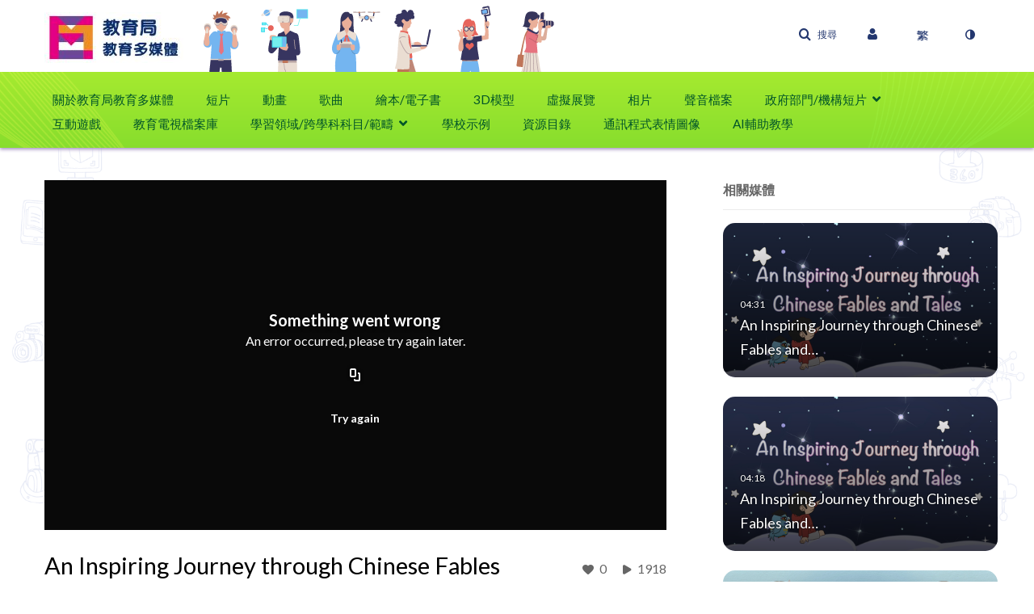

--- FILE ---
content_type: text/html; charset=UTF-8
request_url: https://emm.edcity.hk/media/An+Inspiring+Journey+through+Chinese+Fables+and+Tales+%E2%80%93+Fanning+the+Pillow+and+Warming+the+Quilt+%28English+subtitles+available%29/1_ory4skjb
body_size: 44383
content:
<!DOCTYPE html>

<html lang="zh_Hant">
<head>
    <link rel="search" type="application/opensearchdescription+xml" href="/osd">

    
            <script  nonce="1417794869705594340">
                window.kalturaGlobalConfig ||= {};
                window.kalturaGlobalConfig.stylesNonce = "4282268677806185565";
            </script>
        
<meta http-equiv='X-UA-Compatible' content='requiresActiveX=true, IE=Edge' /><!-- viewhook start modulesHeader -->


<!-- viewhook end modulesHeader -->
    <script  nonce="1417794869705594340">
        // set webpack public path url to be able to load new react
        window.resourceBasePath = "https://assets.mediaspace.kaltura.com/5.169.7.1034/public/react-new/"
    </script>


<meta name="xsrf-ajax-nonce" content="[base64]" />
<meta http-equiv="Content-Type" content="text/html; charset=utf-8" />
<meta name="viewport" content="width=device-width, initial-scale=1.0" /><title>An Inspiring Journey through Chinese Fables and Tales – Fanning the Pillow and Warming the Quilt (English subtitles available) - 教育局教育多媒體</title>



<script type="text/javascript"  nonce="1417794869705594340">
    document.addEventListener("kmsButtonClickAnalytics", function (e) {
        // name is mandatory
        if (e.detail.name) {
            var urldata = '&buttonName='+e.detail.name+'&buttonValue='+e.detail.value+'&buttonType='+e.detail.type;

            if (e.detail.ks) {
                                urldata += '&ks='+e.detail.ks;
            }

            if (e.detail.location) {
                urldata += '&buttonInfo='+e.detail.location;
            }
            else if (e.detail.moduleName) { // keep for backward compatibility
                urldata += '&buttonInfo='+e.detail.moduleName;
            }

            if (e.detail.entryId) {
                urldata += '&entryId='+e.detail.entryId;
            }

            if (e.detail.applicationFeature) {
                urldata += '&feature='+e.detail.applicationFeature;
            }

            // use GET params because POST has issues with CORS
            var urlbase = 'https://analytics.kaltura.com/api_v3/index.php?service=analytics&action=trackEvent&eventType=10002&partnerId=2621712&kalturaApplication=1&kalturaApplicationVer=5.169.7&application=MediaSpace&applicationVer=5.169.7&sessionId=tfneoprvsctlg0csjg98q9fr8n&virtualEventId=&referrer=https%3A%2F%2Femm.edcity.hk%2Fmedia%2FAn%2BInspiring%2BJourney%2Bthrough%2BChinese%2BFables%2Band%2BTales%2B%25E2%2580%2593%2BFanning%2Bthe%2BPillow%2Band%2BWarming%2Bthe%2BQuilt%2B%2528English%2Bsubtitles%2Bavailable%2529%2F1_ory4skjb';
            navigator.sendBeacon(urlbase + urldata);
        }
    });
</script>

<link href="https://cdnsecakmi.kaltura.com/p/2621712/sp/262171200/raw/entry_id/1_9tl3c7ps/version/100001" rel="icon" /><link href="https://cdnsecakmi.kaltura.com/p/2621712/sp/262171200/raw/entry_id/1_9tl3c7ps/version/100001" rel="apple-touch-icon" /><link href="https://cdnsecakmi.kaltura.com/p/2621712/sp/262171200/raw/entry_id/1_9tl3c7ps/version/100001" rel="icon" type="image/x-icon" /><link href="https://assets.mediaspace.kaltura.com/5.169.7.1034/public/build0/consolidated/a6e518ea13abd3a7ef3bb2896b46c148.css" media="screen" rel="stylesheet" type="text/css" /><link href="https://cfvod.kaltura.com/p/2621712/sp/262171200/raw/entry_id/1_34q1h06j/version/100001/direct_serve/1/upload-add.css" media="screen" rel="stylesheet" type="text/css" /><script type="text/javascript" nonce="1417794869705594340">
    //<![CDATA[
    if (typeof(LOCALE) == 'object'){
	var locale = [];
    for (var key in locale) {
        LOCALE[key] = locale[key];
    }
}
else {
	LOCALE = [];
}
    //]]>
</script>
<script type="text/javascript" nonce="1417794869705594340">
    //<![CDATA[
    if (typeof(LOCALE) == 'object'){
	var locale = {"Add to playlist":"\u65b0\u589e\u5230\u64ad\u653e\u6e05\u55ae","Search playlist":"Search playlist","Cancel":"\u53d6\u6d88","Add":"\u65b0\u589e","Create new playlist":"Create new playlist","Create playlist title":"Create playlist title","Create":"\u5efa\u7acb"};
    for (var key in locale) {
        LOCALE[key] = locale[key];
    }
}
else {
	LOCALE = {"Add to playlist":"\u65b0\u589e\u5230\u64ad\u653e\u6e05\u55ae","Search playlist":"Search playlist","Cancel":"\u53d6\u6d88","Add":"\u65b0\u589e","Create new playlist":"Create new playlist","Create playlist title":"Create playlist title","Create":"\u5efa\u7acb"};
}
    //]]>
</script>
<script type="text/javascript" nonce="1417794869705594340">
    //<![CDATA[
        var localeCode = "zh_Hant";
    //]]>
</script>
<script type="text/javascript" nonce="1417794869705594340">
    //<![CDATA[
    if (typeof(LOCALE) == 'object'){
	var locale = {"Service requests":"\u670d\u52d9\u8acb\u6c42","Existing Requests":"Existing Requests","Order":"\u8a02\u8cfc","Order Captions & Enrichment Services":"\u8a02\u8cfc\u5b57\u5e55\u548c\u589e\u503c\u670d\u52d9","No requests were found":"\u627e\u4e0d\u5230\u8acb\u6c42","Your request has been received. Your video will automatically be updated upon completion.":"Your request has been received. Your video will automatically be updated upon completion.","Service was already requested for this video":"\u5df2\u7d93\u70ba\u6b64\u5f71\u7247\u8acb\u6c42\u670d\u52d9","Oops.. it seems you are not allowed to do that":"\u7cdf\u7cd5\uff0c\u4f3c\u4e4e\u4e0d\u5141\u8a31\u60a8\u57f7\u884c\u8a72\u52d5\u4f5c","The request cannot be fulfilled. Your account credit is depleted. Please contact your administrator":"\u7121\u6cd5\u5b8c\u6210\u8acb\u6c42\u3002\u60a8\u7684\u8cec\u865f\u7a4d\u5206\u5df2\u7d93\u7528\u5b8c\u4e86\u3002\u8acb\u806f\u7d61\u60a8\u7684\u7ba1\u7406\u54e1","Are you sure you want to cancel this request?":"\u60a8\u78ba\u5b9a\u8981\u53d6\u6d88\u6b64\u8acb\u6c42\u55ce?","The request is already in progress, therefore cannot be canceled.":"The request is already in progress, therefore cannot be canceled.","No":"\u5426","Yes":"\u662f","Cancel Request":"Cancel Request","The captions file should be in %1, SRT type and with an accuracy rate of 99% or higher":"The captions file should be in %1, SRT type and with an accuracy rate of 99% or higher","The captions file uploaded successfully.":"The captions file uploaded successfully.","A captions file is required to perform translation. Please upload a captions file.":"A captions file is required to perform translation. Please upload a captions file.","Choose Captions File:":"Choose Captions File:","Upload Captions File":"Upload Captions File","Select a file":"Select a file","Browse":"Browse","Label":"\u6a19\u7c64","Live captioning order minimum time before the event starts is %1 minutes. Please make sure to order captions within this timeframe.":"Live captioning order minimum time before the event starts is %1 minutes. Please make sure to order captions within this timeframe.","Are you sure you want to cancel this request? You will still be charged. The refund period has expired":"Are you sure you want to cancel this request? You will still be charged. The refund period has expired","Service was already done for this video. Are you sure you want to resubmit?":"Service was already done for this video. Are you sure you want to resubmit?","One or more of these services was already done for this video, are you sure you want to resubmit?":"One or more of these services was already done for this video, are you sure you want to resubmit?","Resubmit":"Resubmit","Resubmit request":"Resubmit request","Request Date":"\u8acb\u6c42\u65e5\u671f","Service":"\u670d\u52d9","Language":"\u8a9e\u8a00","Status":"\u72c0\u614b","Abort Task":"\u4e2d\u6b62\u4efb\u52d9","Edit Caption":"\u7de8\u8f2f\u5b57\u5e55","Request can not be ordered, there is no credit for ordering. Please contact your administrator":"Request can not be ordered, there is no credit for ordering. Please contact your administrator","%1 items, legend %2 color. Press Enter to see the summary":"%1 items, legend %2 color. Press Enter to see the summary","Summary for %1 requests: %2":"Summary for %1 requests: %2","No data available":"No data available","Unit:":"\u88dd\u7f6e:","Apply to content published by the following role:":"\u900f\u904e\u4ee5\u4e0b\u89d2\u8272\u5957\u7528\u81f3\u767c\u4f48\u7684\u5167\u5bb9:","Add Speaker Identification":"Add Speaker Identification","Instructions & Notes:":"\u6307\u793a\u8207\u5099\u8a3b:","Submit":"\u9001\u51fa","Service:":"\u670d\u52d9:","Source Media Language:":"\u4f86\u6e90\u5a92\u9ad4\u8a9e\u8a00:","Feature:":"\u529f\u80fd:","Target Translation Language:":"\u76ee\u6a19\u7ffb\u8b6f\u8a9e\u8a00:","Turnaround Time:":"\u5f80\u8fd4\u6642\u9593:","The selected Turn Around Time can be fulfilled only for media that is up to 15 minutes duration.":"The selected Turn Around Time can be fulfilled only for media that is up to 15 minutes duration.","Choose txt file*":"Choose txt file*","Upload txt":"Upload txt","No files were found":"No files were found","File Name":"\u6a94\u6848\u540d\u7a31","Title":"\u6a19\u984c","Uploaded At":"\u4e0a\u50b3\u65e5\u671f","At the beginning of the event":"At the beginning of the event","15 minutes before the event starts":"15 minutes before the event starts","30 minutes before the event starts":"30 minutes before the event starts","60 minutes before the event starts":"60 minutes before the event starts","At the end of the event":"At the end of the event","15 minutes after the event ends":"15 minutes after the event ends","30 minutes after the event ends":"30 minutes after the event ends","60 minutes after the event ends":"60 minutes after the event ends","Live Captions Start Time:":"Live Captions Start Time:","Live Captions End Time:":"Live Captions End Time:","We recommend to extend the live captions scheduling to avoid disconnections before the event ends":"We recommend to extend the live captions scheduling to avoid disconnections before the event ends","To order live captions, you must first schedule a webcast":"To order live captions, you must first schedule a webcast","Task ID:":"Task ID:","Requester:":"\u8acb\u6c42\u8005:","Fidelity:":"\u903c\u771f\u5ea6:","Received date:":"\u63a5\u6536\u65e5\u671f:","Due-date:":"\u5230\u671f\u65e5\u671f:","View Ordering Rules":"\u6aa2\u8996\u8a02\u8cfc\u898f\u5247","Create Rule":"\u5efa\u7acb\u898f\u5247","Service will be ordered for each media published to this channel in the future.":"\u672a\u4f86\u5c07\u6703\u70ba\u767c\u4f48\u81f3\u6b64\u983b\u9053\u7684\u5404\u5a92\u9ad4\u8a02\u8cfc\u670d\u52d9\u3002","Create Rule for Ordering":"\u5efa\u7acb\u8a02\u8cfc\u898f\u5247","No rules were found":"\u627e\u4e0d\u5230\u898f\u5247","Your order has been received. Order requests will be generated and automatically approved for each video published to this channel in the future.":"\u5df2\u6536\u5230\u60a8\u7684\u8acb\u6c42\u3002\u672a\u4f86\u5c07\u6703\u70ba\u767c\u5e03\u5230\u6b64\u983b\u9053\u7684\u6bcf\u500b\u5f71\u7247\u7522\u751f\u8a02\u8cfc\u8acb\u6c42\u4e26\u81ea\u52d5\u6838\u51c6\u3002","Are you sure you want to cancel this rule?<br\/>Order requests will not be generated automatically for videos published to this channel in the future.":"\u60a8\u78ba\u5b9a\u8981\u53d6\u6d88\u6b64\u898f\u5247\u55ce?<br\/>\u672a\u4f86\u5c07\u4e0d\u6703\u81ea\u52d5\u70ba\u767c\u5e03\u5230\u6b64\u983b\u9053\u7684\u5f71\u7247\u7522\u751f\u8a02\u8cfc\u8acb\u6c42\u3002","A similar rule already exists for this profile.":"A similar rule already exists for this profile.","Services ordering rules for channels":"\u983b\u9053\u670d\u52d9\u8a02\u8cfc\u898f\u5247","Remaining Credit":"\u5269\u9918\u7a4d\u5206","Used Credit":"\u5df2\u7528\u7a4d\u5206","Credit Overages":"\u7a4d\u5206\u8d85\u984d","current credit status":"\u76ee\u524d\u7a4d\u5206\u72c0\u614b","Credit expiration date":"\u7a4d\u5206\u5230\u671f\u65e5\u671f","Media ID:":"\u5a92\u9ad4 ID:","Duration:":"\u9577\u5ea6:","Service Type:":"\u670d\u52d9\u985e\u578b:","Source Language:":"\u4f86\u6e90\u8a9e\u8a00:","Target Language:":"\u76ee\u6a19\u8a9e\u8a00:","Completed Date:":"\u5b8c\u6210\u65e5\u671f:","Speaker ID:":"\u767c\u8a00\u8005 ID:","aborted":"\u5df2\u4e2d\u6b62","error":"\u932f\u8aa4","pending":"\u5f85\u6c7a","pendingModeration":"\u5f85\u6c7a\u6838\u51c6","pendingEntryReady":"\u8349\u7a3f","processing":"\u8655\u7406\u4e2d","ready":"\u5b8c\u6210","rejected":"\u5df2\u62d2\u7d55","scheduled":"Scheduled","human":"\u5c08\u696d","machine":"\u6a5f\u5668","manager":"\u7ba1\u7406\u54e1","moderator (and higher)":"\u4e3b\u5e2d (\u53ca\u66f4\u9ad8)","contributor (and higher)":"\u63d0\u4f9b\u8005 (\u53ca\u66f4\u9ad8)","member (and higher)":"\u6703\u54e1 (\u53ca\u66f4\u9ad8)","anyone":"\u4efb\u4f55\u4eba","captions":"\u5b57\u5e55","translation":"\u7ffb\u8b6f","audioDescription":"\u97f3\u8a0a\u63cf\u8ff0","audio description":"\u97f3\u8a0a\u63cf\u8ff0","alignment":"\u6821\u6e96","chaptering":"\u5206\u7ae0\u7bc0","dubbing":"Dubbing","liveCaption":"Live Captions","live captions":"Live Captions","live translation":"Live Translation","liveTranslation":"Live Translation","ocr":"OCR","videoAnalysis":"OCR","extendedAudioDescription":"Extended Audio Description","extended audio description":"Extended Audio Description","clips":"Clips","quiz":"\u6e2c\u9a57","summary":"Summary","sign language":"Sign Language","signLanguage":"Sign Language","ar":"\u963f\u62c9\u4f2f\u6587","cmn":"\u666e\u901a\u8a71","de":"\u5fb7\u6587","en":"\u82f1\u6587","enGb":"\u82f1\u6587 (\u82f1\u570b)","enUs":"\u82f1\u6587 (\u7f8e\u570b)","enAsl":"English (ASL)","enBsl":"English (BSL)","es":"\u897f\u73ed\u7259\u6587","fr":"\u6cd5\u6587","el":"\u5e0c\u81d8\u6587","he":"\u5e0c\u4f2f\u4f86\u6587","hi":"\u5370\u5730\u6587","hu":"\u5308\u7259\u5229\u6587","it":"\u7fa9\u5927\u5229\u6587","ja":"\u65e5\u6587","ko":"\u97d3\u6587","nl":"\u8377\u862d\u6587","pt":"\u8461\u8404\u7259\u6587","pl":"\u6ce2\u862d\u6587","ru":"\u4fc4\u7f85\u65af\u6587","ro":"\u7f85\u99ac\u5c3c\u4e9e\u6587","tr":"\u571f\u8033\u5176\u6587","yue":"\u5ee3\u6771\u8a71","zh":"\u4e2d\u6587","th":"\u6cf0\u6587","sv":"\u745e\u5178\u6587","da":"\u4e39\u9ea5\u6587","no":"\u632a\u5a01\u6587","fi":"\u82ac\u862d\u6587","is":"\u51b0\u5cf6\u6587","in":"\u5370\u5ea6\u5c3c\u897f\u4e9e\u6587","ptBR":"Portuguese (Brazil)","esXL":"Spanish (Latin America)","ga":"\u611b\u723e\u862d\u6587","cy":"\u5a01\u723e\u65af\u6587","ur":"\u70cf\u723e\u90fd\u6587","ta":"\u6cf0\u7c73\u723e\u6587","ml":"\u99ac\u62c9\u96c5\u62c9\u59c6\u6587","zu":"\u7956\u9b6f\u6587","vi":"\u8d8a\u5357\u6587","uk":"\u70cf\u514b\u862d\u6587","frCa":"French (Canada)","zhTw":"Taiwanese Mandarin","ca":"\u52a0\u6cf0\u7f85\u5c3c\u4e9e\u6587","af":"\u5357\u975e\u8377\u862d\u6587","bg":"\u4fdd\u52a0\u5229\u4e9e\u6587","et":"\u611b\u6c99\u5c3c\u4e9e\u6587","lv":"Latvian","lt":"\u7acb\u9676\u5b9b\u6587","sk":"\u65af\u6d1b\u4f10\u514b\u6587","ba":"\u5df4\u4ec0\u57fa\u723e\u6587","eu":"\u5df4\u65af\u514b\u6587","be":"Belarusian","hr":"\u514b\u7f85\u57c3\u897f\u4e9e\u6587","eo":"\u4e16\u754c\u6587","fa":"\u6ce2\u65af\u6587","gl":"\u52a0\u5229\u897f\u4e9e\u6587","ia":"\u4eba\u5de5\u570b\u969b\u6587","ms":"\u99ac\u4f86\u6587","mr":"\u99ac\u62c9\u63d0\u6587","mn":"\u8499\u53e4\u6587","sl":"\u65af\u6d1b\u7dad\u5c3c\u4e9e\u6587","te":"\u6cf0\u76e7\u56fa\u6587","ug":"\u7dad\u543e\u723e\u6587","enAu":"English (Australian)","az":"\u4e9e\u585e\u62dc\u7136\u6587","bn":"Bengali","my":"\u7dec\u7538\u6587","bs":"Bosnian","ka":"\u55ac\u6cbb\u4e9e\u6587","gu":"\u53e4\u5409\u62c9\u7279\u6587","jv":"\u722a\u54c7\u6587","kn":"\u5eb7\u7d0d\u9054\u6587","kk":"\u54c8\u85a9\u514b\u6587","km":"Khmer","lo":"Lao","mk":"\u99ac\u5176\u9813\u6587","ne":"\u5c3c\u6cca\u723e\u6587","faIr":"Persian (Iran)","pa":"\u65c1\u906e\u666e\u6587","sr":"\u585e\u723e\u7dad\u4e9e\u6587","si":"Sinhala","skSk":"Slovakian","su":"Sudanese","sw":"Swahili","tl":"Tagalog (Filipino)","uz":"\u70cf\u8332\u5225\u514b\u6587","xh":"\u79d1\u85a9\u6587","zhCn":"Simplified Chinese","zhHk":"Traditional Chinese","cs":"\u6377\u514b\u6587","autoDetect":"Auto-Detect","bestEffort":"\u6700\u4f73\u6548\u679c","fortyEightHours":"48 \u5c0f\u6642","immediate":"\u7acb\u5373","sixHours":"6 \u5c0f\u6642","thirtyMinutes":"30 \u5206\u9418","threeHours":"3 \u5c0f\u6642","twentyFourHours":"24 \u5c0f\u6642","twoHours":"2 \u5c0f\u6642","eightHours":"8 \u5c0f\u6642","twelveHours":"12 \u5c0f\u6642","tenDays":"10 \u5929","fourDays":"4 \u5929","fiveDays":"5 \u5929","oneBusinessDay":"1 Business Day","twoBusinessDays":"2 Business Days","threeBusinessDays":"3 Business Days","fourBusinessDays":"4 Business Days","fiveBusinessDays":"5 Business Days","sixBusinessDays":"6 Business Days","sevenBusinessDays":"7 Business Days","Service Requests":"\u670d\u52d9\u8acb\u6c42","Unit":"\u88dd\u7f6e","View Channel Rules":"\u6aa2\u8996\u983b\u9053\u898f\u5247","Number of Requests":"\u8acb\u6c42\u6578\u76ee","Show Details":"\u986f\u793a\u8a73\u7d30\u8cc7\u6599","Hide Details":"\u96b1\u85cf\u8a73\u7d30\u8cc7\u6599","Are you sure you want to reject the selected request(s)?":"\u60a8\u78ba\u5b9a\u8981\u62d2\u7d55\u9078\u53d6\u7684\u8acb\u6c42\u55ce?","Are you sure you want to approve the selected request(s)?":"\u60a8\u78ba\u5b9a\u8981\u6838\u51c6\u9078\u53d6\u7684\u8acb\u6c42\u55ce?","Approve Requests":"Approve Requests","Approve":"\u6838\u51c6","Reject":"\u62d2\u7d55","Email CSV":"\u96fb\u5b50\u90f5\u4ef6 CSV","Your requests cannot be approved since your account lacks credit for ordering. Please re-select requests to approve.":"\u7121\u6cd5\u6838\u51c6\u60a8\u7684\u8acb\u6c42\uff0c\u56e0\u70ba\u60a8\u7684\u5e33\u6236\u6c92\u6709\u8a02\u8cfc\u7684\u7a4d\u5206\u3002\u8acb\u91cd\u65b0\u9078\u64c7\u8981\u6838\u51c6\u7684\u8acb\u6c42\u3002","Last 30 Days":"\u904e\u53bb 30 \u5929","Last 90 Days":"Last 90 Days","Last Year":"Last Year","Reject Requests":"Reject Requests","From":"&nbsp;","To":"\u81f3","Start Time:":"Start Time:","End Time:":"End Time:","Media Name":"Media Name","TAT":"TAT","Feature":"Feature","Cost":"Cost","%1 row":"%1 row","Expand":"Expand","dashboard requests":"dashboard requests","not sortable":"not sortable","sortable":"sortable","Filter request by days, currently selected":"Filter request by days, currently selected","after pressing enter or space, press tab to access filters":"after pressing enter, press tab to access filters","sorted in ascending order":"sorted in ascending order","sorted in descending order":"sorted in descending order","Service was already requested for some of the selected media":"\u90e8\u5206\u9078\u53d6\u7684\u5a92\u9ad4\u5df2\u7d93\u8acb\u6c42\u670d\u52d9","Some requests cannot be fulfilled. Your account credit is depleted. Please contact your administrator":"\u7121\u6cd5\u5b8c\u6210\u90e8\u5206\u8acb\u6c42\u3002\u60a8\u7684\u8cec\u865f\u7a4d\u5206\u5df2\u7d93\u7528\u5b8c\u4e86\u3002\u8acb\u806f\u7d61\u60a8\u7684\u7ba1\u7406\u54e1","Order Captions & Enrichment Services - %1 Selected Media":"\u8a02\u8cfc\u5b57\u5e55\u548c\u589e\u503c\u670d\u52d9 - %1 \u9078\u53d6\u7684\u5a92\u9ad4","Completed":"\u5b8c\u6210","Pending, Processing & Draft":"Pending, Processing & Draft","Processing":"\u8655\u7406\u4e2d","Rejected":"\u5df2\u62d2\u7d55","Other":"\u5176\u4ed6","blue":"blue","grey":"grey","yellow":"yellow","red":"red","dark grey":"dark grey","Filter request by days, currently selected %1":"Filter request by days, currently selected %1","To expand details, press Enter":"To expand details, press Enter","To collapse details, press Enter":"To collapse details, press Enter"};
    for (var key in locale) {
        LOCALE[key] = locale[key];
    }
}
else {
	LOCALE = {"Service requests":"\u670d\u52d9\u8acb\u6c42","Existing Requests":"Existing Requests","Order":"\u8a02\u8cfc","Order Captions & Enrichment Services":"\u8a02\u8cfc\u5b57\u5e55\u548c\u589e\u503c\u670d\u52d9","No requests were found":"\u627e\u4e0d\u5230\u8acb\u6c42","Your request has been received. Your video will automatically be updated upon completion.":"Your request has been received. Your video will automatically be updated upon completion.","Service was already requested for this video":"\u5df2\u7d93\u70ba\u6b64\u5f71\u7247\u8acb\u6c42\u670d\u52d9","Oops.. it seems you are not allowed to do that":"\u7cdf\u7cd5\uff0c\u4f3c\u4e4e\u4e0d\u5141\u8a31\u60a8\u57f7\u884c\u8a72\u52d5\u4f5c","The request cannot be fulfilled. Your account credit is depleted. Please contact your administrator":"\u7121\u6cd5\u5b8c\u6210\u8acb\u6c42\u3002\u60a8\u7684\u8cec\u865f\u7a4d\u5206\u5df2\u7d93\u7528\u5b8c\u4e86\u3002\u8acb\u806f\u7d61\u60a8\u7684\u7ba1\u7406\u54e1","Are you sure you want to cancel this request?":"\u60a8\u78ba\u5b9a\u8981\u53d6\u6d88\u6b64\u8acb\u6c42\u55ce?","The request is already in progress, therefore cannot be canceled.":"The request is already in progress, therefore cannot be canceled.","No":"\u5426","Yes":"\u662f","Cancel Request":"Cancel Request","The captions file should be in %1, SRT type and with an accuracy rate of 99% or higher":"The captions file should be in %1, SRT type and with an accuracy rate of 99% or higher","The captions file uploaded successfully.":"The captions file uploaded successfully.","A captions file is required to perform translation. Please upload a captions file.":"A captions file is required to perform translation. Please upload a captions file.","Choose Captions File:":"Choose Captions File:","Upload Captions File":"Upload Captions File","Select a file":"Select a file","Browse":"Browse","Label":"\u6a19\u7c64","Live captioning order minimum time before the event starts is %1 minutes. Please make sure to order captions within this timeframe.":"Live captioning order minimum time before the event starts is %1 minutes. Please make sure to order captions within this timeframe.","Are you sure you want to cancel this request? You will still be charged. The refund period has expired":"Are you sure you want to cancel this request? You will still be charged. The refund period has expired","Service was already done for this video. Are you sure you want to resubmit?":"Service was already done for this video. Are you sure you want to resubmit?","One or more of these services was already done for this video, are you sure you want to resubmit?":"One or more of these services was already done for this video, are you sure you want to resubmit?","Resubmit":"Resubmit","Resubmit request":"Resubmit request","Request Date":"\u8acb\u6c42\u65e5\u671f","Service":"\u670d\u52d9","Language":"\u8a9e\u8a00","Status":"\u72c0\u614b","Abort Task":"\u4e2d\u6b62\u4efb\u52d9","Edit Caption":"\u7de8\u8f2f\u5b57\u5e55","Request can not be ordered, there is no credit for ordering. Please contact your administrator":"Request can not be ordered, there is no credit for ordering. Please contact your administrator","%1 items, legend %2 color. Press Enter to see the summary":"%1 items, legend %2 color. Press Enter to see the summary","Summary for %1 requests: %2":"Summary for %1 requests: %2","No data available":"No data available","Unit:":"\u88dd\u7f6e:","Apply to content published by the following role:":"\u900f\u904e\u4ee5\u4e0b\u89d2\u8272\u5957\u7528\u81f3\u767c\u4f48\u7684\u5167\u5bb9:","Add Speaker Identification":"Add Speaker Identification","Instructions & Notes:":"\u6307\u793a\u8207\u5099\u8a3b:","Submit":"\u9001\u51fa","Service:":"\u670d\u52d9:","Source Media Language:":"\u4f86\u6e90\u5a92\u9ad4\u8a9e\u8a00:","Feature:":"\u529f\u80fd:","Target Translation Language:":"\u76ee\u6a19\u7ffb\u8b6f\u8a9e\u8a00:","Turnaround Time:":"\u5f80\u8fd4\u6642\u9593:","The selected Turn Around Time can be fulfilled only for media that is up to 15 minutes duration.":"The selected Turn Around Time can be fulfilled only for media that is up to 15 minutes duration.","Choose txt file*":"Choose txt file*","Upload txt":"Upload txt","No files were found":"No files were found","File Name":"\u6a94\u6848\u540d\u7a31","Title":"\u6a19\u984c","Uploaded At":"\u4e0a\u50b3\u65e5\u671f","At the beginning of the event":"At the beginning of the event","15 minutes before the event starts":"15 minutes before the event starts","30 minutes before the event starts":"30 minutes before the event starts","60 minutes before the event starts":"60 minutes before the event starts","At the end of the event":"At the end of the event","15 minutes after the event ends":"15 minutes after the event ends","30 minutes after the event ends":"30 minutes after the event ends","60 minutes after the event ends":"60 minutes after the event ends","Live Captions Start Time:":"Live Captions Start Time:","Live Captions End Time:":"Live Captions End Time:","We recommend to extend the live captions scheduling to avoid disconnections before the event ends":"We recommend to extend the live captions scheduling to avoid disconnections before the event ends","To order live captions, you must first schedule a webcast":"To order live captions, you must first schedule a webcast","Task ID:":"Task ID:","Requester:":"\u8acb\u6c42\u8005:","Fidelity:":"\u903c\u771f\u5ea6:","Received date:":"\u63a5\u6536\u65e5\u671f:","Due-date:":"\u5230\u671f\u65e5\u671f:","View Ordering Rules":"\u6aa2\u8996\u8a02\u8cfc\u898f\u5247","Create Rule":"\u5efa\u7acb\u898f\u5247","Service will be ordered for each media published to this channel in the future.":"\u672a\u4f86\u5c07\u6703\u70ba\u767c\u4f48\u81f3\u6b64\u983b\u9053\u7684\u5404\u5a92\u9ad4\u8a02\u8cfc\u670d\u52d9\u3002","Create Rule for Ordering":"\u5efa\u7acb\u8a02\u8cfc\u898f\u5247","No rules were found":"\u627e\u4e0d\u5230\u898f\u5247","Your order has been received. Order requests will be generated and automatically approved for each video published to this channel in the future.":"\u5df2\u6536\u5230\u60a8\u7684\u8acb\u6c42\u3002\u672a\u4f86\u5c07\u6703\u70ba\u767c\u5e03\u5230\u6b64\u983b\u9053\u7684\u6bcf\u500b\u5f71\u7247\u7522\u751f\u8a02\u8cfc\u8acb\u6c42\u4e26\u81ea\u52d5\u6838\u51c6\u3002","Are you sure you want to cancel this rule?<br\/>Order requests will not be generated automatically for videos published to this channel in the future.":"\u60a8\u78ba\u5b9a\u8981\u53d6\u6d88\u6b64\u898f\u5247\u55ce?<br\/>\u672a\u4f86\u5c07\u4e0d\u6703\u81ea\u52d5\u70ba\u767c\u5e03\u5230\u6b64\u983b\u9053\u7684\u5f71\u7247\u7522\u751f\u8a02\u8cfc\u8acb\u6c42\u3002","A similar rule already exists for this profile.":"A similar rule already exists for this profile.","Services ordering rules for channels":"\u983b\u9053\u670d\u52d9\u8a02\u8cfc\u898f\u5247","Remaining Credit":"\u5269\u9918\u7a4d\u5206","Used Credit":"\u5df2\u7528\u7a4d\u5206","Credit Overages":"\u7a4d\u5206\u8d85\u984d","current credit status":"\u76ee\u524d\u7a4d\u5206\u72c0\u614b","Credit expiration date":"\u7a4d\u5206\u5230\u671f\u65e5\u671f","Media ID:":"\u5a92\u9ad4 ID:","Duration:":"\u9577\u5ea6:","Service Type:":"\u670d\u52d9\u985e\u578b:","Source Language:":"\u4f86\u6e90\u8a9e\u8a00:","Target Language:":"\u76ee\u6a19\u8a9e\u8a00:","Completed Date:":"\u5b8c\u6210\u65e5\u671f:","Speaker ID:":"\u767c\u8a00\u8005 ID:","aborted":"\u5df2\u4e2d\u6b62","error":"\u932f\u8aa4","pending":"\u5f85\u6c7a","pendingModeration":"\u5f85\u6c7a\u6838\u51c6","pendingEntryReady":"\u8349\u7a3f","processing":"\u8655\u7406\u4e2d","ready":"\u5b8c\u6210","rejected":"\u5df2\u62d2\u7d55","scheduled":"Scheduled","human":"\u5c08\u696d","machine":"\u6a5f\u5668","manager":"\u7ba1\u7406\u54e1","moderator (and higher)":"\u4e3b\u5e2d (\u53ca\u66f4\u9ad8)","contributor (and higher)":"\u63d0\u4f9b\u8005 (\u53ca\u66f4\u9ad8)","member (and higher)":"\u6703\u54e1 (\u53ca\u66f4\u9ad8)","anyone":"\u4efb\u4f55\u4eba","captions":"\u5b57\u5e55","translation":"\u7ffb\u8b6f","audioDescription":"\u97f3\u8a0a\u63cf\u8ff0","audio description":"\u97f3\u8a0a\u63cf\u8ff0","alignment":"\u6821\u6e96","chaptering":"\u5206\u7ae0\u7bc0","dubbing":"Dubbing","liveCaption":"Live Captions","live captions":"Live Captions","live translation":"Live Translation","liveTranslation":"Live Translation","ocr":"OCR","videoAnalysis":"OCR","extendedAudioDescription":"Extended Audio Description","extended audio description":"Extended Audio Description","clips":"Clips","quiz":"\u6e2c\u9a57","summary":"Summary","sign language":"Sign Language","signLanguage":"Sign Language","ar":"\u963f\u62c9\u4f2f\u6587","cmn":"\u666e\u901a\u8a71","de":"\u5fb7\u6587","en":"\u82f1\u6587","enGb":"\u82f1\u6587 (\u82f1\u570b)","enUs":"\u82f1\u6587 (\u7f8e\u570b)","enAsl":"English (ASL)","enBsl":"English (BSL)","es":"\u897f\u73ed\u7259\u6587","fr":"\u6cd5\u6587","el":"\u5e0c\u81d8\u6587","he":"\u5e0c\u4f2f\u4f86\u6587","hi":"\u5370\u5730\u6587","hu":"\u5308\u7259\u5229\u6587","it":"\u7fa9\u5927\u5229\u6587","ja":"\u65e5\u6587","ko":"\u97d3\u6587","nl":"\u8377\u862d\u6587","pt":"\u8461\u8404\u7259\u6587","pl":"\u6ce2\u862d\u6587","ru":"\u4fc4\u7f85\u65af\u6587","ro":"\u7f85\u99ac\u5c3c\u4e9e\u6587","tr":"\u571f\u8033\u5176\u6587","yue":"\u5ee3\u6771\u8a71","zh":"\u4e2d\u6587","th":"\u6cf0\u6587","sv":"\u745e\u5178\u6587","da":"\u4e39\u9ea5\u6587","no":"\u632a\u5a01\u6587","fi":"\u82ac\u862d\u6587","is":"\u51b0\u5cf6\u6587","in":"\u5370\u5ea6\u5c3c\u897f\u4e9e\u6587","ptBR":"Portuguese (Brazil)","esXL":"Spanish (Latin America)","ga":"\u611b\u723e\u862d\u6587","cy":"\u5a01\u723e\u65af\u6587","ur":"\u70cf\u723e\u90fd\u6587","ta":"\u6cf0\u7c73\u723e\u6587","ml":"\u99ac\u62c9\u96c5\u62c9\u59c6\u6587","zu":"\u7956\u9b6f\u6587","vi":"\u8d8a\u5357\u6587","uk":"\u70cf\u514b\u862d\u6587","frCa":"French (Canada)","zhTw":"Taiwanese Mandarin","ca":"\u52a0\u6cf0\u7f85\u5c3c\u4e9e\u6587","af":"\u5357\u975e\u8377\u862d\u6587","bg":"\u4fdd\u52a0\u5229\u4e9e\u6587","et":"\u611b\u6c99\u5c3c\u4e9e\u6587","lv":"Latvian","lt":"\u7acb\u9676\u5b9b\u6587","sk":"\u65af\u6d1b\u4f10\u514b\u6587","ba":"\u5df4\u4ec0\u57fa\u723e\u6587","eu":"\u5df4\u65af\u514b\u6587","be":"Belarusian","hr":"\u514b\u7f85\u57c3\u897f\u4e9e\u6587","eo":"\u4e16\u754c\u6587","fa":"\u6ce2\u65af\u6587","gl":"\u52a0\u5229\u897f\u4e9e\u6587","ia":"\u4eba\u5de5\u570b\u969b\u6587","ms":"\u99ac\u4f86\u6587","mr":"\u99ac\u62c9\u63d0\u6587","mn":"\u8499\u53e4\u6587","sl":"\u65af\u6d1b\u7dad\u5c3c\u4e9e\u6587","te":"\u6cf0\u76e7\u56fa\u6587","ug":"\u7dad\u543e\u723e\u6587","enAu":"English (Australian)","az":"\u4e9e\u585e\u62dc\u7136\u6587","bn":"Bengali","my":"\u7dec\u7538\u6587","bs":"Bosnian","ka":"\u55ac\u6cbb\u4e9e\u6587","gu":"\u53e4\u5409\u62c9\u7279\u6587","jv":"\u722a\u54c7\u6587","kn":"\u5eb7\u7d0d\u9054\u6587","kk":"\u54c8\u85a9\u514b\u6587","km":"Khmer","lo":"Lao","mk":"\u99ac\u5176\u9813\u6587","ne":"\u5c3c\u6cca\u723e\u6587","faIr":"Persian (Iran)","pa":"\u65c1\u906e\u666e\u6587","sr":"\u585e\u723e\u7dad\u4e9e\u6587","si":"Sinhala","skSk":"Slovakian","su":"Sudanese","sw":"Swahili","tl":"Tagalog (Filipino)","uz":"\u70cf\u8332\u5225\u514b\u6587","xh":"\u79d1\u85a9\u6587","zhCn":"Simplified Chinese","zhHk":"Traditional Chinese","cs":"\u6377\u514b\u6587","autoDetect":"Auto-Detect","bestEffort":"\u6700\u4f73\u6548\u679c","fortyEightHours":"48 \u5c0f\u6642","immediate":"\u7acb\u5373","sixHours":"6 \u5c0f\u6642","thirtyMinutes":"30 \u5206\u9418","threeHours":"3 \u5c0f\u6642","twentyFourHours":"24 \u5c0f\u6642","twoHours":"2 \u5c0f\u6642","eightHours":"8 \u5c0f\u6642","twelveHours":"12 \u5c0f\u6642","tenDays":"10 \u5929","fourDays":"4 \u5929","fiveDays":"5 \u5929","oneBusinessDay":"1 Business Day","twoBusinessDays":"2 Business Days","threeBusinessDays":"3 Business Days","fourBusinessDays":"4 Business Days","fiveBusinessDays":"5 Business Days","sixBusinessDays":"6 Business Days","sevenBusinessDays":"7 Business Days","Service Requests":"\u670d\u52d9\u8acb\u6c42","Unit":"\u88dd\u7f6e","View Channel Rules":"\u6aa2\u8996\u983b\u9053\u898f\u5247","Number of Requests":"\u8acb\u6c42\u6578\u76ee","Show Details":"\u986f\u793a\u8a73\u7d30\u8cc7\u6599","Hide Details":"\u96b1\u85cf\u8a73\u7d30\u8cc7\u6599","Are you sure you want to reject the selected request(s)?":"\u60a8\u78ba\u5b9a\u8981\u62d2\u7d55\u9078\u53d6\u7684\u8acb\u6c42\u55ce?","Are you sure you want to approve the selected request(s)?":"\u60a8\u78ba\u5b9a\u8981\u6838\u51c6\u9078\u53d6\u7684\u8acb\u6c42\u55ce?","Approve Requests":"Approve Requests","Approve":"\u6838\u51c6","Reject":"\u62d2\u7d55","Email CSV":"\u96fb\u5b50\u90f5\u4ef6 CSV","Your requests cannot be approved since your account lacks credit for ordering. Please re-select requests to approve.":"\u7121\u6cd5\u6838\u51c6\u60a8\u7684\u8acb\u6c42\uff0c\u56e0\u70ba\u60a8\u7684\u5e33\u6236\u6c92\u6709\u8a02\u8cfc\u7684\u7a4d\u5206\u3002\u8acb\u91cd\u65b0\u9078\u64c7\u8981\u6838\u51c6\u7684\u8acb\u6c42\u3002","Last 30 Days":"\u904e\u53bb 30 \u5929","Last 90 Days":"Last 90 Days","Last Year":"Last Year","Reject Requests":"Reject Requests","From":"&nbsp;","To":"\u81f3","Start Time:":"Start Time:","End Time:":"End Time:","Media Name":"Media Name","TAT":"TAT","Feature":"Feature","Cost":"Cost","%1 row":"%1 row","Expand":"Expand","dashboard requests":"dashboard requests","not sortable":"not sortable","sortable":"sortable","Filter request by days, currently selected":"Filter request by days, currently selected","after pressing enter or space, press tab to access filters":"after pressing enter, press tab to access filters","sorted in ascending order":"sorted in ascending order","sorted in descending order":"sorted in descending order","Service was already requested for some of the selected media":"\u90e8\u5206\u9078\u53d6\u7684\u5a92\u9ad4\u5df2\u7d93\u8acb\u6c42\u670d\u52d9","Some requests cannot be fulfilled. Your account credit is depleted. Please contact your administrator":"\u7121\u6cd5\u5b8c\u6210\u90e8\u5206\u8acb\u6c42\u3002\u60a8\u7684\u8cec\u865f\u7a4d\u5206\u5df2\u7d93\u7528\u5b8c\u4e86\u3002\u8acb\u806f\u7d61\u60a8\u7684\u7ba1\u7406\u54e1","Order Captions & Enrichment Services - %1 Selected Media":"\u8a02\u8cfc\u5b57\u5e55\u548c\u589e\u503c\u670d\u52d9 - %1 \u9078\u53d6\u7684\u5a92\u9ad4","Completed":"\u5b8c\u6210","Pending, Processing & Draft":"Pending, Processing & Draft","Processing":"\u8655\u7406\u4e2d","Rejected":"\u5df2\u62d2\u7d55","Other":"\u5176\u4ed6","blue":"blue","grey":"grey","yellow":"yellow","red":"red","dark grey":"dark grey","Filter request by days, currently selected %1":"Filter request by days, currently selected %1","To expand details, press Enter":"To expand details, press Enter","To collapse details, press Enter":"To collapse details, press Enter"};
}
    //]]>
</script>
<script type="text/javascript" nonce="1417794869705594340">
    //<![CDATA[
    if (typeof(LOCALE) == 'object'){
	var locale = {"Watch Later":"\u7a0d\u5f8c\u89c0\u8cde","Add to %1":"Add to %1","Remove from %1":"Remove from %1","Undo Remove from %1":"Undo Remove from %1","Undo":"\u5fa9\u539f","was removed from %1":"was removed from %1","No media in your %1":"No media in your %1","Browse the site to find media and add it to your %1":"Browse the site to find media and add it to your %1","Add to watch list":"Add to watch list","Remove from watch list":"Remove from watch list","Failed to update watch list.":"Failed to update watch list."};
    for (var key in locale) {
        LOCALE[key] = locale[key];
    }
}
else {
	LOCALE = {"Watch Later":"\u7a0d\u5f8c\u89c0\u8cde","Add to %1":"Add to %1","Remove from %1":"Remove from %1","Undo Remove from %1":"Undo Remove from %1","Undo":"\u5fa9\u539f","was removed from %1":"was removed from %1","No media in your %1":"No media in your %1","Browse the site to find media and add it to your %1":"Browse the site to find media and add it to your %1","Add to watch list":"Add to watch list","Remove from watch list":"Remove from watch list","Failed to update watch list.":"Failed to update watch list."};
}
    //]]>
</script>
<script type="text/javascript" nonce="1417794869705594340">
    //<![CDATA[
    if (typeof(LOCALE) == 'object'){
	var locale = {"Kaltura Player":"Kaltura \u64ad\u653e\u5668","Embed code":"Embed code","Choose player":"Choose player","Max embed size":"Max embed size","oEmbed link":"oEmbed link","Seems like the site administrator did not setup players. Please contact your administrator to add v7 players for the embed options.":"Seems like the site administrator did not setup players. Please contact your administrator to add v7 players for the embed options.","Got It!":"Got It!","Link copied to clipboard.":"Link copied to clipboard.","Copy embed":"Copy embed","Share to Facebook":"Share to Facebook","Share to X":"Share to X","Share to LinkedIn":"Share to LinkedIn","Share to Line":"Share to Line","Share to Pinterest":"Share to Pinterest","Share with email":"Share with email","Embed":"\u5d4c\u5165","oEmbed":"oEmbed","Link to media page":"Link to media page","Share":"\u5206\u4eab","Start video at":"Start video at"};
    for (var key in locale) {
        LOCALE[key] = locale[key];
    }
}
else {
	LOCALE = {"Kaltura Player":"Kaltura \u64ad\u653e\u5668","Embed code":"Embed code","Choose player":"Choose player","Max embed size":"Max embed size","oEmbed link":"oEmbed link","Seems like the site administrator did not setup players. Please contact your administrator to add v7 players for the embed options.":"Seems like the site administrator did not setup players. Please contact your administrator to add v7 players for the embed options.","Got It!":"Got It!","Link copied to clipboard.":"Link copied to clipboard.","Copy embed":"Copy embed","Share to Facebook":"Share to Facebook","Share to X":"Share to X","Share to LinkedIn":"Share to LinkedIn","Share to Line":"Share to Line","Share to Pinterest":"Share to Pinterest","Share with email":"Share with email","Embed":"\u5d4c\u5165","oEmbed":"oEmbed","Link to media page":"Link to media page","Share":"\u5206\u4eab","Start video at":"Start video at"};
}
    //]]>
</script>
<script type="text/javascript" nonce="1417794869705594340">
    //<![CDATA[
    if (typeof(LOCALE) == 'object'){
	var locale = {"Additional items":"Additional items","Back to %1":"Back to %1","Close side bar":"Close side bar","Connect with us on LinkedIn":"Connect with us on LinkedIn","Create":"\u5efa\u7acb","Follow us on Facebook":"Follow us on Facebook","Follow us on Instagram":"Follow us on Instagram","Follow us on Slack":"Follow us on Slack","Follow us on X":"Follow us on X","Follow us on line":"Follow us on line","Follow us on tiktok":"Follow us on tiktok","High Contrast Switch is %1":"High Contrast Switch is %1","Login to create new media":"Login to create new media","Off":"Off","On":"\u5728","Open side bar":"\u958b\u555f\u5074\u908a\u5217","Open sub menu %1":"Open sub menu %1","Search":"\u641c\u5c0b","Search all media":"\u641c\u5c0b\u6240\u6709\u5a92\u9ad4","Search for site content":"Search for site content","Select Language":"\u9078\u53d6\u8a9e\u8a00","Show More":"\u986f\u793a\u66f4\u591a","Skip to main content":"Skip to main content","Subscribe to our YouTube Channel":"Subscribe to our YouTube Channel","The bulk operation for %1 %2 has been completed":"The bulk operation for %1 %2 has been completed","Watch us on Twitch":"Watch us on Twitch","user menu":"user menu"};
    for (var key in locale) {
        LOCALE[key] = locale[key];
    }
}
else {
	LOCALE = {"Additional items":"Additional items","Back to %1":"Back to %1","Close side bar":"Close side bar","Connect with us on LinkedIn":"Connect with us on LinkedIn","Create":"\u5efa\u7acb","Follow us on Facebook":"Follow us on Facebook","Follow us on Instagram":"Follow us on Instagram","Follow us on Slack":"Follow us on Slack","Follow us on X":"Follow us on X","Follow us on line":"Follow us on line","Follow us on tiktok":"Follow us on tiktok","High Contrast Switch is %1":"High Contrast Switch is %1","Login to create new media":"Login to create new media","Off":"Off","On":"\u5728","Open side bar":"\u958b\u555f\u5074\u908a\u5217","Open sub menu %1":"Open sub menu %1","Search":"\u641c\u5c0b","Search all media":"\u641c\u5c0b\u6240\u6709\u5a92\u9ad4","Search for site content":"Search for site content","Select Language":"\u9078\u53d6\u8a9e\u8a00","Show More":"\u986f\u793a\u66f4\u591a","Skip to main content":"Skip to main content","Subscribe to our YouTube Channel":"Subscribe to our YouTube Channel","The bulk operation for %1 %2 has been completed":"The bulk operation for %1 %2 has been completed","Watch us on Twitch":"Watch us on Twitch","user menu":"user menu"};
}
    //]]>
</script>
<script type="text/javascript" nonce="1417794869705594340">
    //<![CDATA[
    if (typeof(LOCALE) == 'object'){
	var locale = {"Processing":"\u8655\u7406\u4e2d","Show more":"Show more"};
    for (var key in locale) {
        LOCALE[key] = locale[key];
    }
}
else {
	LOCALE = {"Processing":"\u8655\u7406\u4e2d","Show more":"Show more"};
}
    //]]>
</script>
<script type="text/javascript" nonce="1417794869705594340">
    //<![CDATA[
    if (typeof(LOCALE) == 'object'){
	var locale = {"Close engagement panel":"Close engagement panel","Collapse menu":"Collapse menu","Expand menu":"Expand menu","Open engagement panel":"Open engagement panel"};
    for (var key in locale) {
        LOCALE[key] = locale[key];
    }
}
else {
	LOCALE = {"Close engagement panel":"Close engagement panel","Collapse menu":"Collapse menu","Expand menu":"Expand menu","Open engagement panel":"Open engagement panel"};
}
    //]]>
</script>
<script type="text/javascript" nonce="1417794869705594340">
    //<![CDATA[
    if (typeof(LOCALE) == 'object'){
	var locale = {"%1 menuitem %2 %3":"%1 menuitem %2 %3"};
    for (var key in locale) {
        LOCALE[key] = locale[key];
    }
}
else {
	LOCALE = {"%1 menuitem %2 %3":"%1 menuitem %2 %3"};
}
    //]]>
</script>
<script type="text/javascript" nonce="1417794869705594340">
    //<![CDATA[
    if (typeof(LOCALE) == 'object'){
	var locale = {"Always open":"Always open","Cancel":"\u53d6\u6d88","Create":"\u5efa\u7acb","Create a Room":"Create a Room","Failed to create room":"Failed to create room","Name":"\u540d\u7a31","Room availability":"Room availability","Room mode":"Room mode","Specific time frame":"Specific time frame","Your room mode":"Your room mode"};
    for (var key in locale) {
        LOCALE[key] = locale[key];
    }
}
else {
	LOCALE = {"Always open":"Always open","Cancel":"\u53d6\u6d88","Create":"\u5efa\u7acb","Create a Room":"Create a Room","Failed to create room":"Failed to create room","Name":"\u540d\u7a31","Room availability":"Room availability","Room mode":"Room mode","Specific time frame":"Specific time frame","Your room mode":"Your room mode"};
}
    //]]>
</script>
<script type="text/javascript" nonce="1417794869705594340">
    //<![CDATA[
    if (typeof(LOCALE) == 'object'){
	var locale = {"%1 hour":"%1 \u5c0f\u6642","%1 hours":"%1 \u5c0f\u6642","%1 minute":"%1 \u5206\u9418","%1 minutes":"%1 \u5206\u9418","%1 second":"%1 \u79d2","%1 seconds":"%1 \u79d2","Co-Editor":"\u5171\u540c\u7de8\u8f2f\u8005","Co-Publisher":"\u5171\u540c\u767c\u4f48\u8005","Co-Viewer":"\u5171\u540c\u6aa2\u8996\u8005","Collaborator":"Collaborator","Group Co-Editor":"Group Co-Editor","Group Co-Publisher":"Group Co-Publisher","Group Co-Viewer":"Group Co-Viewer","Group Owner":"Group Owner","Owner":"\u64c1\u6709\u8005","This field is required":"This field is required"};
    for (var key in locale) {
        LOCALE[key] = locale[key];
    }
}
else {
	LOCALE = {"%1 hour":"%1 \u5c0f\u6642","%1 hours":"%1 \u5c0f\u6642","%1 minute":"%1 \u5206\u9418","%1 minutes":"%1 \u5206\u9418","%1 second":"%1 \u79d2","%1 seconds":"%1 \u79d2","Co-Editor":"\u5171\u540c\u7de8\u8f2f\u8005","Co-Publisher":"\u5171\u540c\u767c\u4f48\u8005","Co-Viewer":"\u5171\u540c\u6aa2\u8996\u8005","Collaborator":"Collaborator","Group Co-Editor":"Group Co-Editor","Group Co-Publisher":"Group Co-Publisher","Group Co-Viewer":"Group Co-Viewer","Group Owner":"Group Owner","Owner":"\u64c1\u6709\u8005","This field is required":"This field is required"};
}
    //]]>
</script>
<script type="text/javascript" nonce="1417794869705594340">
    //<![CDATA[
    if (typeof(LOCALE) == 'object'){
	var locale = {"%1 date":"%1 date","%1 for %2 playlist":"%1 for %2 playlist","%1 is required":"%1 is required","%1 time":"%1 time","A-Z":"A-Z","Add":"\u65b0\u589e","All characters are allowed":"All characters are allowed","Bold":"\u7c97\u9ad4","Can't contain first name or last name":"Can't contain first name or last name","Cancel":"\u53d6\u6d88","Clear Search":"\u6e05\u9664\u641c\u5c0b","Copy":"\u8907\u88fd","Creation Date":"\u5efa\u7acb\u65e5\u671f","End time":"End time","End time must be later than start time":"End time must be later than start time","Filters":"\u7be9\u9078\u5668","Group":"Group","Insert Image":"Insert Image","Insert Link":"Insert Link","Italic":"\u659c\u9ad4","LIVE":"LIVE","Live":"\u76f4\u64ad","Media Count":"\u5a92\u9ad4\u6578\u91cf","Members Count":"Members Count","Name":"\u540d\u7a31","Name cannot exceed 255 characters":"Name cannot exceed 255 characters","No Matching results found":"No Matching results found","OK":"\u78ba\u5b9a","Off":"Off","On":"\u5728","Ordered List":"Ordered List","Password strength: ":"Password strength: ","Please enter a valid password":"Please enter a valid password","Privacy":"\u6b0a\u9650","Scan this QR code with your authentication app. You can download an authentication app for both platforms:":"Scan this QR code with your authentication app. You can download an authentication app for both platforms:","Scheduled":"Scheduled","Searching...":"Searching...","Show Less":"\u986f\u793a\u8f03\u5c11","Show More":"\u986f\u793a\u66f4\u591a","Sort By":"\u6392\u5e8f\u4f9d\u64da","Start time":"Start time","This field is required":"This field is required","This site is protected by reCAPTCHA and the Google %1 Privacy Policy %2 and %3 Terms of Service %4 apply":"This site is protected by reCAPTCHA and the Google %1 Privacy Policy %2 and %3 Terms of Service %4 apply","Time gap between start and end time cannot be larger than 24 hours":"Time gap between start and end time cannot be larger than 24 hours","Time zone":"Time zone","Top %1":"Top %1","Type something":"Type something","Underline":"\u5e95\u7dda","Unordered List":"Unordered List","Update Date":"Update Date","Z-A":"Z-A","close":"close","condition met":"condition met","condition not met":"condition not met","current progress: %1%":"current progress: %1%","link to app store":"link to app store","link to google play":"link to google play","medium":"medium","more":"more","next slide arrow":"next slide arrow","previous slide arrow":"previous slide arrow","remove":"remove","show actions":"show actions","strong":"strong","thumbnail for %1":"thumbnail for %1","watch %1":"watch %1","watch %1, duration: %2":"watch %1, duration: %2","weak":"weak"};
    for (var key in locale) {
        LOCALE[key] = locale[key];
    }
}
else {
	LOCALE = {"%1 date":"%1 date","%1 for %2 playlist":"%1 for %2 playlist","%1 is required":"%1 is required","%1 time":"%1 time","A-Z":"A-Z","Add":"\u65b0\u589e","All characters are allowed":"All characters are allowed","Bold":"\u7c97\u9ad4","Can't contain first name or last name":"Can't contain first name or last name","Cancel":"\u53d6\u6d88","Clear Search":"\u6e05\u9664\u641c\u5c0b","Copy":"\u8907\u88fd","Creation Date":"\u5efa\u7acb\u65e5\u671f","End time":"End time","End time must be later than start time":"End time must be later than start time","Filters":"\u7be9\u9078\u5668","Group":"Group","Insert Image":"Insert Image","Insert Link":"Insert Link","Italic":"\u659c\u9ad4","LIVE":"LIVE","Live":"\u76f4\u64ad","Media Count":"\u5a92\u9ad4\u6578\u91cf","Members Count":"Members Count","Name":"\u540d\u7a31","Name cannot exceed 255 characters":"Name cannot exceed 255 characters","No Matching results found":"No Matching results found","OK":"\u78ba\u5b9a","Off":"Off","On":"\u5728","Ordered List":"Ordered List","Password strength: ":"Password strength: ","Please enter a valid password":"Please enter a valid password","Privacy":"\u6b0a\u9650","Scan this QR code with your authentication app. You can download an authentication app for both platforms:":"Scan this QR code with your authentication app. You can download an authentication app for both platforms:","Scheduled":"Scheduled","Searching...":"Searching...","Show Less":"\u986f\u793a\u8f03\u5c11","Show More":"\u986f\u793a\u66f4\u591a","Sort By":"\u6392\u5e8f\u4f9d\u64da","Start time":"Start time","This field is required":"This field is required","This site is protected by reCAPTCHA and the Google %1 Privacy Policy %2 and %3 Terms of Service %4 apply":"This site is protected by reCAPTCHA and the Google %1 Privacy Policy %2 and %3 Terms of Service %4 apply","Time gap between start and end time cannot be larger than 24 hours":"Time gap between start and end time cannot be larger than 24 hours","Time zone":"Time zone","Top %1":"Top %1","Type something":"Type something","Underline":"\u5e95\u7dda","Unordered List":"Unordered List","Update Date":"Update Date","Z-A":"Z-A","close":"close","condition met":"condition met","condition not met":"condition not met","current progress: %1%":"current progress: %1%","link to app store":"link to app store","link to google play":"link to google play","medium":"medium","more":"more","next slide arrow":"next slide arrow","previous slide arrow":"previous slide arrow","remove":"remove","show actions":"show actions","strong":"strong","thumbnail for %1":"thumbnail for %1","watch %1":"watch %1","watch %1, duration: %2":"watch %1, duration: %2","weak":"weak"};
}
    //]]>
</script>
<script type="text/javascript" nonce="1417794869705594340">
    //<![CDATA[
    if (typeof(LOCALE) == 'object'){
	var locale = {"Allow seeking to previous parts of the live stream. The DVR window is 24 hours by default.":"Allow seeking to previous parts of the live stream. The DVR window is 24 hours by default.","Cancel":"\u53d6\u6d88","Choose type":"Choose type","Create":"\u5efa\u7acb","Create a Live Studio":"Create a Live Studio","Create town hall":"Create town hall","Enable DVR":"Enable DVR","Event Recording":"Event Recording","Failed to create town hall":"Failed to create town hall","Name":"\u540d\u7a31","Session type":"Session type"};
    for (var key in locale) {
        LOCALE[key] = locale[key];
    }
}
else {
	LOCALE = {"Allow seeking to previous parts of the live stream. The DVR window is 24 hours by default.":"Allow seeking to previous parts of the live stream. The DVR window is 24 hours by default.","Cancel":"\u53d6\u6d88","Choose type":"Choose type","Create":"\u5efa\u7acb","Create a Live Studio":"Create a Live Studio","Create town hall":"Create town hall","Enable DVR":"Enable DVR","Event Recording":"Event Recording","Failed to create town hall":"Failed to create town hall","Name":"\u540d\u7a31","Session type":"Session type"};
}
    //]]>
</script>
<script type="text/javascript" nonce="1417794869705594340">
    //<![CDATA[
    if (typeof(LOCALE) == 'object'){
	var locale = {"Cancel":"\u53d6\u6d88","Create":"\u5efa\u7acb","Description":"\u63cf\u8ff0","Failed to create channel":"Failed to create channel","Failed to create gallery":"Failed to create gallery","Name":"\u540d\u7a31","The name you entered exceeds the character limit (60 characters)":"The name you entered exceeds the character limit (60 characters)"};
    for (var key in locale) {
        LOCALE[key] = locale[key];
    }
}
else {
	LOCALE = {"Cancel":"\u53d6\u6d88","Create":"\u5efa\u7acb","Description":"\u63cf\u8ff0","Failed to create channel":"Failed to create channel","Failed to create gallery":"Failed to create gallery","Name":"\u540d\u7a31","The name you entered exceeds the character limit (60 characters)":"The name you entered exceeds the character limit (60 characters)"};
}
    //]]>
</script>
<script type="text/javascript" nonce="1417794869705594340">
    //<![CDATA[
    if (typeof(LOCALE) == 'object'){
	var locale = {"Cancel":"\u53d6\u6d88","Create":"\u5efa\u7acb","Create channel playlist":"Create channel playlist","Create media gallery playlist":"Create media gallery playlist","Create playlist":"Create playlist","Description":"\u63cf\u8ff0","Failed to create playlist":"Failed to create playlist","Name":"\u540d\u7a31"};
    for (var key in locale) {
        LOCALE[key] = locale[key];
    }
}
else {
	LOCALE = {"Cancel":"\u53d6\u6d88","Create":"\u5efa\u7acb","Create channel playlist":"Create channel playlist","Create media gallery playlist":"Create media gallery playlist","Create playlist":"Create playlist","Description":"\u63cf\u8ff0","Failed to create playlist":"Failed to create playlist","Name":"\u540d\u7a31"};
}
    //]]>
</script>
<script type="text/javascript" nonce="1417794869705594340">
    //<![CDATA[
    if (typeof(LOCALE) == 'object'){
	var locale = {"Back":"\u8fd4\u56de","Cancel":"\u53d6\u6d88","Close":"\u95dc\u9589","Close youtube entry edit form":"Close youtube entry edit form","Failed to load video data":"Failed to load video data","Failed to update information":"Failed to update information","Import from YouTube":"Import from YouTube","Importing of the youtube entry failed":"Importing of the youtube entry failed","No description available":"No description available","Only public videos are supported":"Only public videos are supported","Save & Close":"Save & Close","URL is not valid":"URL is not valid","YouTube Video":"YouTube Video","YouTube Video %1":"YouTube Video %1","Your information has been successfully updated.":"Your information has been successfully updated."};
    for (var key in locale) {
        LOCALE[key] = locale[key];
    }
}
else {
	LOCALE = {"Back":"\u8fd4\u56de","Cancel":"\u53d6\u6d88","Close":"\u95dc\u9589","Close youtube entry edit form":"Close youtube entry edit form","Failed to load video data":"Failed to load video data","Failed to update information":"Failed to update information","Import from YouTube":"Import from YouTube","Importing of the youtube entry failed":"Importing of the youtube entry failed","No description available":"No description available","Only public videos are supported":"Only public videos are supported","Save & Close":"Save & Close","URL is not valid":"URL is not valid","YouTube Video":"YouTube Video","YouTube Video %1":"YouTube Video %1","Your information has been successfully updated.":"Your information has been successfully updated."};
}
    //]]>
</script>
<script type="text/javascript" nonce="1417794869705594340">
    //<![CDATA[
    if (typeof(LOCALE) == 'object'){
	var locale = {"%1 is a required field":"%1 is a required field","Cancel":"\u53d6\u6d88","Changes aren't saved. Are you sure you want to leave without saving them?":"Changes aren't saved. Are you sure you want to leave without saving them?","Leave":"Leave","Required for publish":"\u9700\u8981\u767c\u4f48","Save":"\u5132\u5b58","Save Changes":"\u5132\u5b58\u8b8a\u66f4","Unsaved Changes":"Unsaved Changes"};
    for (var key in locale) {
        LOCALE[key] = locale[key];
    }
}
else {
	LOCALE = {"%1 is a required field":"%1 is a required field","Cancel":"\u53d6\u6d88","Changes aren't saved. Are you sure you want to leave without saving them?":"Changes aren't saved. Are you sure you want to leave without saving them?","Leave":"Leave","Required for publish":"\u9700\u8981\u767c\u4f48","Save":"\u5132\u5b58","Save Changes":"\u5132\u5b58\u8b8a\u66f4","Unsaved Changes":"Unsaved Changes"};
}
    //]]>
</script>
<script type="text/javascript" nonce="1417794869705594340">
    //<![CDATA[
    if (typeof(LOCALE) == 'object'){
	var locale = {"All Media":"\u6240\u6709\u5a92\u9ad4","All common video, audio and image formats in all resolutions are accepted.":"\u6240\u6709\u89e3\u6790\u5ea6\u7684\u5e38\u7528\u5f71\u7247\u3001\u97f3\u8a0a\u53ca\u5f71\u50cf\u7686\u53ef\u4f7f\u7528\u3002","An unexpected error occurred while trying to cancel uploads":"An unexpected error occurred while trying to cancel uploads","Are you sure you want to cancel %1 uploads?<br\/>This action cannot be undone.":"Are you sure you want to cancel %1 uploads?<br\/>This action cannot be undone.","Are you sure you want to cancel this upload?<br\/>This action cannot be undone.":"Are you sure you want to cancel this upload?<br\/>This action cannot be undone.","Back":"\u8fd4\u56de","Cancel":"\u53d6\u6d88","Cancel All":"Cancel All","Cancel All Uploads":"Cancel All Uploads","Cancel Upload":"Cancel Upload","Cancel upload for entry %1":"Cancel upload for entry %1","Canceled":"Canceled","Drag and drop a file to upload":"Drag and drop a file to upload","Drag and drop files to upload":"Drag and drop files to upload","Edit":"\u7de8\u8f2f","Edit All":"Edit All","Edit details for entry %1":"Edit details for entry %1","Error processing media: %1":"Error processing media: %1","Failed to update information":"Failed to update information","In Queue":"In Queue","Media Page":"Media Page","My Media":"\u6211\u7684\u5a92\u9ad4","Open Media page for entry %1":"Open Media page for entry %1","Processing":"\u8655\u7406\u4e2d","Processing Failed":"Processing Failed","Ready":"Ready","Remove":"\u79fb\u9664","Remove entry %1 upload":"Remove entry %1 upload","Select a file":"Select a file","Select files":"Select files","Set Privacy To All":"Set Privacy To All","Unsupported file type: %1":"Unsupported file type: %1","Update All":"Update All","Upload Failed":"Upload Failed","Upload Media":"\u4e0a\u50b3\u5a92\u9ad4","Upload failed for: %1":"Upload failed for: %1","Uploading %1 %":"Uploading %1 %","You're still uploading! Are you sure you want to leave this page?":"\u4e0a\u50b3\u4ecd\u5728\u9032\u884c\u4e2d! \u60a8\u78ba\u5b9a\u8981\u96e2\u958b\u9019\u500b\u9801\u9762\u55ce?","Your information has been successfully updated.":"Your information has been successfully updated.","in queue":"in queue","ready":"ready","untitled":"untitled"};
    for (var key in locale) {
        LOCALE[key] = locale[key];
    }
}
else {
	LOCALE = {"All Media":"\u6240\u6709\u5a92\u9ad4","All common video, audio and image formats in all resolutions are accepted.":"\u6240\u6709\u89e3\u6790\u5ea6\u7684\u5e38\u7528\u5f71\u7247\u3001\u97f3\u8a0a\u53ca\u5f71\u50cf\u7686\u53ef\u4f7f\u7528\u3002","An unexpected error occurred while trying to cancel uploads":"An unexpected error occurred while trying to cancel uploads","Are you sure you want to cancel %1 uploads?<br\/>This action cannot be undone.":"Are you sure you want to cancel %1 uploads?<br\/>This action cannot be undone.","Are you sure you want to cancel this upload?<br\/>This action cannot be undone.":"Are you sure you want to cancel this upload?<br\/>This action cannot be undone.","Back":"\u8fd4\u56de","Cancel":"\u53d6\u6d88","Cancel All":"Cancel All","Cancel All Uploads":"Cancel All Uploads","Cancel Upload":"Cancel Upload","Cancel upload for entry %1":"Cancel upload for entry %1","Canceled":"Canceled","Drag and drop a file to upload":"Drag and drop a file to upload","Drag and drop files to upload":"Drag and drop files to upload","Edit":"\u7de8\u8f2f","Edit All":"Edit All","Edit details for entry %1":"Edit details for entry %1","Error processing media: %1":"Error processing media: %1","Failed to update information":"Failed to update information","In Queue":"In Queue","Media Page":"Media Page","My Media":"\u6211\u7684\u5a92\u9ad4","Open Media page for entry %1":"Open Media page for entry %1","Processing":"\u8655\u7406\u4e2d","Processing Failed":"Processing Failed","Ready":"Ready","Remove":"\u79fb\u9664","Remove entry %1 upload":"Remove entry %1 upload","Select a file":"Select a file","Select files":"Select files","Set Privacy To All":"Set Privacy To All","Unsupported file type: %1":"Unsupported file type: %1","Update All":"Update All","Upload Failed":"Upload Failed","Upload Media":"\u4e0a\u50b3\u5a92\u9ad4","Upload failed for: %1":"Upload failed for: %1","Uploading %1 %":"Uploading %1 %","You're still uploading! Are you sure you want to leave this page?":"\u4e0a\u50b3\u4ecd\u5728\u9032\u884c\u4e2d! \u60a8\u78ba\u5b9a\u8981\u96e2\u958b\u9019\u500b\u9801\u9762\u55ce?","Your information has been successfully updated.":"Your information has been successfully updated.","in queue":"in queue","ready":"ready","untitled":"untitled"};
}
    //]]>
</script>
<script type="text/javascript" nonce="1417794869705594340">
    //<![CDATA[
    if (typeof(LOCALE) == 'object'){
	var locale = {"%1 (Channel ID: %2)":"%1 (Channel ID: %2)","%1 (Course ID: %2, Category ID: %3)":"%1 (Course ID: %2, Category ID: %3)","%1 (Course ID: %2, Category ID: N\/A)":"%1 (Course ID: %2, Category ID: N\/A)","%1 (Gallery ID: %2)":"%1 (Gallery ID: %2)","Add":"\u65b0\u589e","Add Collaboration":"Add Collaboration","Add collaborators":"Add collaborators","Add to playlist":"\u65b0\u589e\u5230\u64ad\u653e\u6e05\u55ae","Add to watch list":"Add to watch list","Add users by email, assign roles, and control their access for the session.":"Add users by email, assign roles, and control their access for the session.","Add\/Remove collaborators":"Add\/Remove collaborators","An error occurred while detaching the recording":"An error occurred while detaching the recording","Anyone with entitlements to the gallery\/channel can view":"Anyone with entitlements to the gallery\/channel can view","Anyone with entitlements to the gallery\/channel can view.":"Anyone with entitlements to the gallery\/channel can view.","Anyone with the link can view":"Anyone with the link can view","Are you sure you want to detach the recording from live session?":"Are you sure you want to detach the recording from live session?","Are you sure you want to set %1 media items as private? They will no longer be available for users in search results or with a link.":"Are you sure you want to set %1 media items as private? They will no longer be available for users in search results or with a link.","Are you sure you want to set %1 media items as unlisted? They will be available to any user with a link.":"Are you sure you want to set %1 media items as unlisted? They will be available to any user with a link.","Are you sure you want to set this media as private? It will be removed from all published locations in this application.":"Are you sure you want to set this media as private? It will be removed from all published locations in this application.","Are you sure you want to set this media as private? It will no longer be available for users in search results or with a link.":"Are you sure you want to set this media as private? It will no longer be available for users in search results or with a link.","Are you sure you want to set this media as unlisted? It will be available to any user with a link.":"Are you sure you want to set this media as unlisted? It will be available to any user with a link.","Are you sure you want to set this media as unlisted? It will be removed from all published locations in this application, but will be available for any users with a link to the media.":"Are you sure you want to set this media as unlisted? It will be removed from all published locations in this application, but will be available for any users with a link to the media.","Are you sure you want to transfer ownership for %1 item(s)?":"Are you sure you want to transfer ownership for %1 item(s)?","By changing ownership, you will no longer be able to perform any actions on the media or be able to see it in your My Media, unless you are a collaborator on the entry.":"By changing ownership, you will no longer be able to perform any actions on the media or be able to see it in your My Media, unless you are a collaborator on the entry.","Cancel":"\u53d6\u6d88","Cancel RSVP":"Cancel RSVP","Cannot invite new users from this email domain":"Cannot invite new users from this email domain","Category ID: %1":"Category ID: %1","Change publish locations":"Change publish locations","Channels":"\u983b\u9053","Clone room in progress":"Clone room in progress","Clone room is ready":"Clone room is ready","Clone session in progress":"Clone session in progress","Clone session is ready":"Clone session is ready","Close":"\u95dc\u9589","Could not publish the following media:":"Could not publish the following media:","Could not update the following media:":"Could not update the following media:","Create":"\u5efa\u7acb","Create new playlist":"Create new playlist","Create playlist title":"Create playlist title","Delete":"\u522a\u9664","Detach":"Detach","Detach recording":"Detach recording","Editor":"\u7de8\u8f2f\u5668","Email was sent to %1 with instructions":"Email was sent to %1 with instructions","Enter text to search channels":"Enter text to search channels","Enter text to search galleries":"Enter text to search galleries","Error sending calendar email":"Error sending calendar email","Error updating media":"Error updating media","Exceptions":"Exceptions","External":"External","Failed detaching recording":"Failed detaching recording","Failed to clone the room":"Failed to clone the room","Failed to clone the session":"Failed to clone the session","Failed to delete the media":"Failed to delete the media","Failed to generate invite link":"Failed to generate invite link","Failed to update information":"Failed to update information","Failed to update watch list.":"Failed to update watch list.","Field %1 is required":"Field %1 is required","Galleries":"\u5a92\u9ad4\u5eab","Generate invite link":"Generate invite link","Go to the new room":"Go to the new room","Go to the new session":"Go to the new session","Google calendar":"Google calendar","Invite Users":"Invite Users","Invite users":"Invite users","Link copied to clipboard.":"Link copied to clipboard.","Link to media page":"Link to media page","Make myself a collaborator":"Make myself a collaborator","Media is pending\/rejected in %1 channels.":"Media is pending\/rejected in %1 channels.","Media is pending\/rejected in %1 galleries.":"Media is pending\/rejected in %1 galleries.","Media is published to a private location":"Media is published to a private location","Media successfully updated":"Media successfully updated","Moderated - Content will only be available after moderator approval.":"Moderated - Content will only be available after moderator approval.","No channels found":"No channels found","No galleries found":"No galleries found","Note: You will no longer be able to perform any actions on the media or be able to see it in your My Media, unless you are a collaborator on the entry.":"Note: You will no longer be able to perform any actions on the media or be able to see it in your My Media, unless you are a collaborator on the entry.","Only I can view":"Only I can view","Open - All logged-in users can view and contribute content (contribution is not allowed for viewer-role users).":"Open - All logged-in users can view and contribute content (contribution is not allowed for viewer-role users).","Open - All logged-in users can view and contribute content (contribution is not allowed for viewer-role users).<br\/>In case guests are allowed to the site, they can also view content.":"Open - All logged-in users can view and contribute content (contribution is not allowed for viewer-role users).<br\/>In case guests are allowed to the site, they can also view content.","Outlook calendar":"Outlook calendar","Ownership successfully transferred":"Ownership successfully transferred","Pending in:":"\u5f85\u6c7a\u4f4d\u7f6e:","Please use a valid email address":"Please use a valid email address","Private":"\u79c1\u4eba","Private - Only channel members can view and contribute content.":"Private - Only channel members can view and contribute content.","Private - Only gallery members can view and contribute content.":"Private - Only gallery members can view and contribute content.","Public, Open - Anyone can view content (including guests). All logged in users can contribute content (contribution is not allowed for viewer-role users).":"Public, Open - Anyone can view content (including guests). All logged in users can contribute content (contribution is not allowed for viewer-role users).","Public, Restricted - Anyone can view content (including guests). Only channel members can contribute according to their publishing entitlements.":"Public, Restricted - Anyone can view content (including guests). Only channel members can contribute according to their publishing entitlements.","Publish":"\u767c\u4f48","Publish in %1 location":"Publish in %1 location","Publish in %1 locations":"Publish in %1 locations","Published":"\u5df2\u767c\u4f48","Published in %1:":"Published in %1:","Publisher":"Publisher","Publishing locations":"Publishing locations","RSVP":"RSVP","RSVP accepted":"RSVP accepted","Recording detached successfully":"Recording detached successfully","Rejected in:":"\u62d2\u7d55\u4f4d\u7f6e:","Remove Collaboration":"Remove Collaboration","Remove collaborators":"Remove collaborators","Remove from watch list":"Remove from watch list","Resend iCal Invitation":"Resend iCal Invitation","Restricted - All logged-in users can view content, only channel members can contribute.":"Restricted - All logged-in users can view content, only channel members can contribute.","Restricted - All logged-in users can view content, only gallery members can contribute.<br\/>In case guests are allowed to the site, they can also view content.":"Restricted - All logged-in users can view content, only gallery members can contribute.<br\/>In case guests are allowed to the site, they can also view content.","Revoke user's permission to view, publish, and\/or edit the media.":"Revoke user's permission to view, publish, and\/or edit the media.","Room was successfully cloned.":"Room was successfully cloned.","Room was successfully cloned. You can continue editing the new room\u2019s metadata or navigate to the new room.":"Room was successfully cloned. You can continue editing the new room\u2019s metadata or navigate to the new room.","Save":"\u5132\u5b58","Save changes":"Save changes","Search channels":"\u641c\u5c0b\u983b\u9053","Search collaborators":"Search collaborators","Search collaborators to add":"Search collaborators to add","Search collaborators to remove":"Search collaborators to remove","Search for a user":"Search for a user","Search for a user to set as owner":"Search for a user to set as owner","Search galleries":"Search galleries","Search playlist":"Search playlist","See list":"See list","Select":"\u9078\u53d6","Select users who will have permission to view, publish, and\/or edit the media.":"Select users who will have permission to view, publish, and\/or edit the media.","Send by email":"Send by email","Send link via Email":"Send link via Email","Session was successfully cloned.":"Session was successfully cloned.","Session was successfully cloned. You can continue editing the new session\u2019s metadata or navigate to the new session.":"Session was successfully cloned. You can continue editing the new session\u2019s metadata or navigate to the new session.","Set media as private":"Set media as private","Set media as unlisted":"Set media as unlisted","Show less":"Show less","Something went wrong. We could not update your response.":"Something went wrong. We could not update your response.","Sorry you can't make it! We've noted your cancellation.":"Sorry you can't make it! We've noted your cancellation.","The live session page will move back to lobby state, and the recording will be available for users as a video media.":"The live session page will move back to lobby state, and the recording will be available for users as a video media.","This action will unpublish the media from all applications. Are you sure you want to continue?":"This action will unpublish the media from all applications. Are you sure you want to continue?","To enter the media page, the users will need to enter their email address as a form of authentication.":"To enter the media page, the users will need to enter their email address as a form of authentication.","Transfer ownership":"Transfer ownership","Unlisted":"\u975e\u516c\u958b","Unpublish":"Unpublish","Unpublish from all applications":"\u5f9e\u6240\u6709\u61c9\u7528\u7a0b\u5f0f\u53d6\u6d88\u767c\u4f48","Unpublish now":"Unpublish now","Update":"\u66f4\u65b0","User %1 created successfully":"User %1 created successfully","Viewer":"Viewer","We are in the process of copying all your room assets. This may take some time. You can edit the new room\u2019s metadata in the meantime.":"We are in the process of copying all your room assets. This may take some time. You can edit the new room\u2019s metadata in the meantime.","We are in the process of copying all your session assets. This may take some time. You can edit the new session\u2019s metadata in the meantime.":"We are in the process of copying all your session assets. This may take some time. You can edit the new session\u2019s metadata in the meantime.","You can unpublish from all applications.":"You can unpublish from all applications.","You're in! '%1' has been added to your schedule":"You're in! '%1' has been added to your schedule","Your information has been successfully updated.":"Your information has been successfully updated.","channels i manage":"channels i manage","more channels":"more channels"};
    for (var key in locale) {
        LOCALE[key] = locale[key];
    }
}
else {
	LOCALE = {"%1 (Channel ID: %2)":"%1 (Channel ID: %2)","%1 (Course ID: %2, Category ID: %3)":"%1 (Course ID: %2, Category ID: %3)","%1 (Course ID: %2, Category ID: N\/A)":"%1 (Course ID: %2, Category ID: N\/A)","%1 (Gallery ID: %2)":"%1 (Gallery ID: %2)","Add":"\u65b0\u589e","Add Collaboration":"Add Collaboration","Add collaborators":"Add collaborators","Add to playlist":"\u65b0\u589e\u5230\u64ad\u653e\u6e05\u55ae","Add to watch list":"Add to watch list","Add users by email, assign roles, and control their access for the session.":"Add users by email, assign roles, and control their access for the session.","Add\/Remove collaborators":"Add\/Remove collaborators","An error occurred while detaching the recording":"An error occurred while detaching the recording","Anyone with entitlements to the gallery\/channel can view":"Anyone with entitlements to the gallery\/channel can view","Anyone with entitlements to the gallery\/channel can view.":"Anyone with entitlements to the gallery\/channel can view.","Anyone with the link can view":"Anyone with the link can view","Are you sure you want to detach the recording from live session?":"Are you sure you want to detach the recording from live session?","Are you sure you want to set %1 media items as private? They will no longer be available for users in search results or with a link.":"Are you sure you want to set %1 media items as private? They will no longer be available for users in search results or with a link.","Are you sure you want to set %1 media items as unlisted? They will be available to any user with a link.":"Are you sure you want to set %1 media items as unlisted? They will be available to any user with a link.","Are you sure you want to set this media as private? It will be removed from all published locations in this application.":"Are you sure you want to set this media as private? It will be removed from all published locations in this application.","Are you sure you want to set this media as private? It will no longer be available for users in search results or with a link.":"Are you sure you want to set this media as private? It will no longer be available for users in search results or with a link.","Are you sure you want to set this media as unlisted? It will be available to any user with a link.":"Are you sure you want to set this media as unlisted? It will be available to any user with a link.","Are you sure you want to set this media as unlisted? It will be removed from all published locations in this application, but will be available for any users with a link to the media.":"Are you sure you want to set this media as unlisted? It will be removed from all published locations in this application, but will be available for any users with a link to the media.","Are you sure you want to transfer ownership for %1 item(s)?":"Are you sure you want to transfer ownership for %1 item(s)?","By changing ownership, you will no longer be able to perform any actions on the media or be able to see it in your My Media, unless you are a collaborator on the entry.":"By changing ownership, you will no longer be able to perform any actions on the media or be able to see it in your My Media, unless you are a collaborator on the entry.","Cancel":"\u53d6\u6d88","Cancel RSVP":"Cancel RSVP","Cannot invite new users from this email domain":"Cannot invite new users from this email domain","Category ID: %1":"Category ID: %1","Change publish locations":"Change publish locations","Channels":"\u983b\u9053","Clone room in progress":"Clone room in progress","Clone room is ready":"Clone room is ready","Clone session in progress":"Clone session in progress","Clone session is ready":"Clone session is ready","Close":"\u95dc\u9589","Could not publish the following media:":"Could not publish the following media:","Could not update the following media:":"Could not update the following media:","Create":"\u5efa\u7acb","Create new playlist":"Create new playlist","Create playlist title":"Create playlist title","Delete":"\u522a\u9664","Detach":"Detach","Detach recording":"Detach recording","Editor":"\u7de8\u8f2f\u5668","Email was sent to %1 with instructions":"Email was sent to %1 with instructions","Enter text to search channels":"Enter text to search channels","Enter text to search galleries":"Enter text to search galleries","Error sending calendar email":"Error sending calendar email","Error updating media":"Error updating media","Exceptions":"Exceptions","External":"External","Failed detaching recording":"Failed detaching recording","Failed to clone the room":"Failed to clone the room","Failed to clone the session":"Failed to clone the session","Failed to delete the media":"Failed to delete the media","Failed to generate invite link":"Failed to generate invite link","Failed to update information":"Failed to update information","Failed to update watch list.":"Failed to update watch list.","Field %1 is required":"Field %1 is required","Galleries":"\u5a92\u9ad4\u5eab","Generate invite link":"Generate invite link","Go to the new room":"Go to the new room","Go to the new session":"Go to the new session","Google calendar":"Google calendar","Invite Users":"Invite Users","Invite users":"Invite users","Link copied to clipboard.":"Link copied to clipboard.","Link to media page":"Link to media page","Make myself a collaborator":"Make myself a collaborator","Media is pending\/rejected in %1 channels.":"Media is pending\/rejected in %1 channels.","Media is pending\/rejected in %1 galleries.":"Media is pending\/rejected in %1 galleries.","Media is published to a private location":"Media is published to a private location","Media successfully updated":"Media successfully updated","Moderated - Content will only be available after moderator approval.":"Moderated - Content will only be available after moderator approval.","No channels found":"No channels found","No galleries found":"No galleries found","Note: You will no longer be able to perform any actions on the media or be able to see it in your My Media, unless you are a collaborator on the entry.":"Note: You will no longer be able to perform any actions on the media or be able to see it in your My Media, unless you are a collaborator on the entry.","Only I can view":"Only I can view","Open - All logged-in users can view and contribute content (contribution is not allowed for viewer-role users).":"Open - All logged-in users can view and contribute content (contribution is not allowed for viewer-role users).","Open - All logged-in users can view and contribute content (contribution is not allowed for viewer-role users).<br\/>In case guests are allowed to the site, they can also view content.":"Open - All logged-in users can view and contribute content (contribution is not allowed for viewer-role users).<br\/>In case guests are allowed to the site, they can also view content.","Outlook calendar":"Outlook calendar","Ownership successfully transferred":"Ownership successfully transferred","Pending in:":"\u5f85\u6c7a\u4f4d\u7f6e:","Please use a valid email address":"Please use a valid email address","Private":"\u79c1\u4eba","Private - Only channel members can view and contribute content.":"Private - Only channel members can view and contribute content.","Private - Only gallery members can view and contribute content.":"Private - Only gallery members can view and contribute content.","Public, Open - Anyone can view content (including guests). All logged in users can contribute content (contribution is not allowed for viewer-role users).":"Public, Open - Anyone can view content (including guests). All logged in users can contribute content (contribution is not allowed for viewer-role users).","Public, Restricted - Anyone can view content (including guests). Only channel members can contribute according to their publishing entitlements.":"Public, Restricted - Anyone can view content (including guests). Only channel members can contribute according to their publishing entitlements.","Publish":"\u767c\u4f48","Publish in %1 location":"Publish in %1 location","Publish in %1 locations":"Publish in %1 locations","Published":"\u5df2\u767c\u4f48","Published in %1:":"Published in %1:","Publisher":"Publisher","Publishing locations":"Publishing locations","RSVP":"RSVP","RSVP accepted":"RSVP accepted","Recording detached successfully":"Recording detached successfully","Rejected in:":"\u62d2\u7d55\u4f4d\u7f6e:","Remove Collaboration":"Remove Collaboration","Remove collaborators":"Remove collaborators","Remove from watch list":"Remove from watch list","Resend iCal Invitation":"Resend iCal Invitation","Restricted - All logged-in users can view content, only channel members can contribute.":"Restricted - All logged-in users can view content, only channel members can contribute.","Restricted - All logged-in users can view content, only gallery members can contribute.<br\/>In case guests are allowed to the site, they can also view content.":"Restricted - All logged-in users can view content, only gallery members can contribute.<br\/>In case guests are allowed to the site, they can also view content.","Revoke user's permission to view, publish, and\/or edit the media.":"Revoke user's permission to view, publish, and\/or edit the media.","Room was successfully cloned.":"Room was successfully cloned.","Room was successfully cloned. You can continue editing the new room\u2019s metadata or navigate to the new room.":"Room was successfully cloned. You can continue editing the new room\u2019s metadata or navigate to the new room.","Save":"\u5132\u5b58","Save changes":"Save changes","Search channels":"\u641c\u5c0b\u983b\u9053","Search collaborators":"Search collaborators","Search collaborators to add":"Search collaborators to add","Search collaborators to remove":"Search collaborators to remove","Search for a user":"Search for a user","Search for a user to set as owner":"Search for a user to set as owner","Search galleries":"Search galleries","Search playlist":"Search playlist","See list":"See list","Select":"\u9078\u53d6","Select users who will have permission to view, publish, and\/or edit the media.":"Select users who will have permission to view, publish, and\/or edit the media.","Send by email":"Send by email","Send link via Email":"Send link via Email","Session was successfully cloned.":"Session was successfully cloned.","Session was successfully cloned. You can continue editing the new session\u2019s metadata or navigate to the new session.":"Session was successfully cloned. You can continue editing the new session\u2019s metadata or navigate to the new session.","Set media as private":"Set media as private","Set media as unlisted":"Set media as unlisted","Show less":"Show less","Something went wrong. We could not update your response.":"Something went wrong. We could not update your response.","Sorry you can't make it! We've noted your cancellation.":"Sorry you can't make it! We've noted your cancellation.","The live session page will move back to lobby state, and the recording will be available for users as a video media.":"The live session page will move back to lobby state, and the recording will be available for users as a video media.","This action will unpublish the media from all applications. Are you sure you want to continue?":"This action will unpublish the media from all applications. Are you sure you want to continue?","To enter the media page, the users will need to enter their email address as a form of authentication.":"To enter the media page, the users will need to enter their email address as a form of authentication.","Transfer ownership":"Transfer ownership","Unlisted":"\u975e\u516c\u958b","Unpublish":"Unpublish","Unpublish from all applications":"\u5f9e\u6240\u6709\u61c9\u7528\u7a0b\u5f0f\u53d6\u6d88\u767c\u4f48","Unpublish now":"Unpublish now","Update":"\u66f4\u65b0","User %1 created successfully":"User %1 created successfully","Viewer":"Viewer","We are in the process of copying all your room assets. This may take some time. You can edit the new room\u2019s metadata in the meantime.":"We are in the process of copying all your room assets. This may take some time. You can edit the new room\u2019s metadata in the meantime.","We are in the process of copying all your session assets. This may take some time. You can edit the new session\u2019s metadata in the meantime.":"We are in the process of copying all your session assets. This may take some time. You can edit the new session\u2019s metadata in the meantime.","You can unpublish from all applications.":"You can unpublish from all applications.","You're in! '%1' has been added to your schedule":"You're in! '%1' has been added to your schedule","Your information has been successfully updated.":"Your information has been successfully updated.","channels i manage":"channels i manage","more channels":"more channels"};
}
    //]]>
</script>
<script type="text/javascript" nonce="1417794869705594340">
    //<![CDATA[
    if (typeof(LOCALE) == 'object'){
	var locale = {"Live":"\u76f4\u64ad","See profile page":"See profile page"};
    for (var key in locale) {
        LOCALE[key] = locale[key];
    }
}
else {
	LOCALE = {"Live":"\u76f4\u64ad","See profile page":"See profile page"};
}
    //]]>
</script>
<script type="text/javascript" nonce="1417794869705594340">
    //<![CDATA[
    if (typeof(LOCALE) == 'object'){
	var locale = {"%1 earned badges":"%1 earned badges","Badges I can earn":"Badges I can earn","Badges you can earn":"Badges you can earn","Close":"\u95dc\u9589","Get this badge":"Get this badge","How to earn this badge?":"How to earn this badge?","View more badges":"View more badges","badges":"badges","next slide arrow":"next slide arrow","previous slide arrow":"previous slide arrow"};
    for (var key in locale) {
        LOCALE[key] = locale[key];
    }
}
else {
	LOCALE = {"%1 earned badges":"%1 earned badges","Badges I can earn":"Badges I can earn","Badges you can earn":"Badges you can earn","Close":"\u95dc\u9589","Get this badge":"Get this badge","How to earn this badge?":"How to earn this badge?","View more badges":"View more badges","badges":"badges","next slide arrow":"next slide arrow","previous slide arrow":"previous slide arrow"};
}
    //]]>
</script>
<script type="text/javascript" nonce="1417794869705594340">
    //<![CDATA[
    if (typeof(LOCALE) == 'object'){
	var locale = {"Top":"\u71b1\u9580","Back":"\u8fd4\u56de","* Required To Publish":"* \u70ba\u767c\u4f48\u6240\u5fc5\u9808","Press CTRL-C to copy":"\u6309 CTRL-C \u4ee5\u8907\u88fd","Load More":"\u8f09\u5165\u66f4\u591a","new tag":"\u65b0\u6a19\u7c64","Sorry, this action requires Adobe Flash.":"\u62b1\u6b49\uff0c\u9019\u500b\u52d5\u4f5c\u9700\u8981 Adobe Flash\u3002","One result is available, press enter to select it.":"\u6709\u4e00\u9805\u7d50\u679c\uff0c\u8acb\u6309 Enter \u9375\u9078\u53d6\u7d50\u679c\u3002","%1 results are available, use up and down arrow keys to navigate.":"\u6709 %1 \u9805\u7d50\u679c\uff0c\u8acb\u6309\u5411\u4e0a\u9375\u53ca\u5411\u4e0b\u9375\u700f\u89bd\u7d50\u679c\u3002","Loading failed":"\u8f09\u5165\u5931\u6557","Please enter %1 or more %2":"\u8acb\u8f38\u5165 %1 \u6216\u66f4\u591a %2","Tags, Editing text - Please enter %1 or more %2":"\u6a19\u7c64\u3001\u7de8\u8f2f\u6587\u5b57 - \u8acb\u8f38\u5165 %1 \u6216\u66f4\u591a %2","Please delete %1 %2":"\u8acb\u522a\u9664 %1 %2","You can only select %1 %2":"\u60a8\u53ea\u80fd\u9078\u53d6 %1 %2","Loading more results\u2026":"\u6b63\u5728\u8f09\u5165\u66f4\u591a\u7d50\u679c...","100%":"100%","Loading":"\u8f09\u5165\u4e2d","Close":"\u95dc\u9589","No matching results found":"No matching results found","Please try using other search terms":"Please try using other search terms","%1 item(s) found":"%1 item(s) found","Remove tag %1":"Remove tag %1","thumbnail for channel %0":"\u983b\u9053 %0 \u7684\u7e2e\u5716","%0 Galleries found":"\u627e\u5230 %0 \u500b\u5a92\u9ad4\u5eab","%0 Channels found":"\u627e\u5230 %0 \u500b\u983b\u9053","%0 Gallery found":"\u627e\u5230 %0 \u500b\u5a92\u9ad4\u5eab","%0 Channel found":"\u627e\u5230 %0 \u500b\u983b\u9053","Found %0 result":"\u627e\u5230 %0 \u500b\u7d50\u679c","Found %0 results":"\u627e\u5230 %0 \u500b\u7d50\u679c","Go to Channel Results":"\u524d\u5f80\u983b\u9053\u7d50\u679c","Go to Gallery Results":"\u524d\u5f80\u5a92\u9ad4\u5eab\u7d50\u679c","No more galleries found.":"\u627e\u4e0d\u5230\u66f4\u591a\u5a92\u9ad4\u5eab\u3002","No Galleries found":"\u627e\u4e0d\u5230\u5a92\u9ad4\u5eab","Slide":"\u6295\u5f71\u7247","%1 Slide":"%1 \u5f35\u6295\u5f71\u7247","%1 Slides":"%1 \u5f35\u6295\u5f71\u7247","Tags":"\u6a19\u7c64","%1 Tag":"%1 \u500b\u6a19\u7c64","%1 Tags":"%1 \u500b\u6a19\u7c64","%1 Item":"%1 Item","%1 Items":"%1 Items","Caption":"\u5b57\u5e55","%1 Caption":"%1 \u689d\u5b57\u5e55","%1 Captions":"%1 \u689d\u5b57\u5e55","OCR":"OCR","%1 OCR":"%1 OCR","Chapter":"\u7ae0\u7bc0","%1 Chapters":"%1 \u500b\u7ae0\u7bc0","%1 Chapter":"%1 \u500b\u7ae0\u7bc0","Quiz":"\u6e2c\u9a57","%1 Quiz":"%1 \u500b\u6e2c\u9a57","Details":"\u8a73\u7d30\u8cc7\u6599","%1 Details":"%1 \u500b\u8a73\u7d30\u8cc7\u6599","Poll":"\u6295\u7968","%1 Polls":"%1 \u9805\u6295\u7968","%1 Poll":"%1 \u9805\u6295\u7968","Metadata":"\u4e2d\u7e7c\u8cc7\u6599","%1 Comment":"%1 \u689d\u7559\u8a00","Comment":"\u7559\u8a00","%1 Comments":"%1 \u689d\u7559\u8a00","selected":"\u5df2\u9078","Appears In":"\u51fa\u73fe\u4f4d\u7f6e:","Channel %1 link":"Channel %1 link","Created by":"\u5efa\u7acb\u8005","Search for more from %1":"Search for more from %1","Show All":"\u986f\u793a\u6240\u6709","Show Less":"\u986f\u793a\u8f03\u5c11","Show More":"\u986f\u793a\u66f4\u591a","More info":"More info","Less info":"Less info","Go to %1 at %2":"Go to %1 at %2","A:":"\u7b54:","Q:":"\u554f:","Rejected By Admin":"\u906d\u7ba1\u7406\u54e1\u62d2\u7d55","Keyword found in:":"\u5728\u6b64\u627e\u5230\u95dc\u9375\u5b57:","Something went wrong":"\u767c\u751f\u932f\u8aa4","Today":"\u4eca\u65e5","Browse Filters":"Browse Filters","Filters":"\u7be9\u9078\u5668","%1 of %2":"%1 of %2","Tab to access filters":"Tab to access filters","Filters removed":"Filters removed","%1 removed":"%1 removed","Clear All":"\u6e05\u9664\u6240\u6709","N\/A":"\u7121","More":"\u66f4\u591a","Browse Filters - left":"Browse Filters - left","Browse Filters - right":"Browse Filters - right","press enter or space to collapse filters box":"press enter or space to collapse filters box","%1 second":"%1 \u79d2","%1 seconds":"%1 \u79d2","%1 minute":"%1 \u5206\u9418","%1 minutes":"%1 \u5206\u9418","%1 hour":"%1 \u5c0f\u6642","%1 hours":"%1 \u5c0f\u6642","a few seconds ago":"\u5e7e\u79d2\u9418\u524d","%1 seconds ago":"%1 \u79d2\u9418\u524d","%1 minutes ago":"%1 \u5206\u9418\u524d","a minute ago":"1 \u5206\u9418\u524d","%1 hours ago":"%1 \u5c0f\u6642\u524d","an hour ago":"1 \u5c0f\u6642\u524d","%1 days ago":"%1 \u5929\u524d","a day ago":"1 \u5929\u524d","%1 months ago":"%1 \u500b\u6708\u524d","a month ago":"1 \u500b\u6708\u524d","%1 years ago":"%1 \u5e74\u524d","a year ago":"1 \u5e74\u524d","Search":"\u641c\u5c0b","Published":"\u5df2\u767c\u4f48","Private":"\u79c1\u4eba","thumbnail for entry ID":"\u5167\u5bb9\u9805\u76ee ID \u7684\u7e2e\u5716","click to navigate to entry":"\u9ede\u64ca\u4ee5\u700f\u89bd\u5230\u5167\u5bb9\u9805\u76ee","Loading info...":"\u6b63\u5728\u8f09\u5165\u8cc7\u8a0a...","related entry ID":"\u76f8\u95dc\u5167\u5bb9\u9805\u76ee ID","click to see thumbnail":"\u9ede\u64ca\u4ee5\u67e5\u770b\u7e2e\u5716","The bulk operation for %1 %2 has been completed":"The bulk operation for %1 %2 has been completed","No more media found.":"\u627e\u4e0d\u5230\u66f4\u591a\u5a92\u9ad4\u3002","You are about to delete the group %1.":"\u60a8\u5373\u5c07\u522a\u9664\u7fa4\u7d44 %1\u3002","Users in this group will be removed from the group. This action is permanent.":"\u6b64\u7fa4\u7d44\u4e2d\u7684\u4f7f\u7528\u8005\u5c07\u5f9e\u8a72\u7fa4\u7d44\u4e2d\u79fb\u9664\u3002\u6b64\u52d5\u4f5c\u662f\u6c38\u4e45\u7684\u3002","You are about to delete %1 groups.":"\u60a8\u5373\u5c07\u522a\u9664 %1 \u500b\u7fa4\u7d44\u3002","Users in these groups will be removed from the groups. This action is permanent.":"\u9019\u4e9b\u7fa4\u7d44\u4e2d\u7684\u4f7f\u7528\u8005\u5c07\u5f9e\u8a72\u7fa4\u7d44\u4e2d\u79fb\u9664\u3002\u6b64\u52d5\u4f5c\u662f\u6c38\u4e45\u7684\u3002","%1 users":"%1 \u4f4d\u4f7f\u7528\u8005","Add Users":"\u65b0\u589e\u4f7f\u7528\u8005","Delete Group":"\u522a\u9664\u7fa4\u7d44","%1 Users":"%1 \u4f4d\u4f7f\u7528\u8005","%1 Selected":"%1 \u5df2\u9078","Create Your First Group":"\u5efa\u7acb\u60a8\u7684\u7b2c\u4e00\u500b\u7fa4\u7d44","No Groups":"\u7121\u7fa4\u7d44","When you create groups, they will appear in here":"\u5efa\u7acb\u7fa4\u7d44\u6642\uff0c\u5176\u5c07\u986f\u793a\u5728\u6b64\u8655","Your search did not match any group.":"Your search did not match any group.","Make sure you spelled the word correctly":"\u8acb\u78ba\u8a8d\u60a8\u6b63\u78ba\u5730\u62fc\u5beb\u55ae\u5b57","Try a different search term or filters":"\u8acb\u5617\u8a66\u4e0d\u540c\u7684\u641c\u5c0b\u5b57\u8a5e\u6216\u7be9\u9078\u5668","You are about to remove the user %1 from the group.":"\u60a8\u5373\u5c07\u5f9e\u7fa4\u7d44\u4e2d\u79fb\u9664\u4f7f\u7528\u8005 %1\u3002","You are about to remove a user that was automatically synced to this group. Depending on the application's Group-sync Module, the user might automatically be added again.":"\u60a8\u5373\u5c07\u79fb\u9664\u81ea\u52d5\u540c\u6b65\u81f3\u8a72\u7fa4\u7d44\u7684\u4f7f\u7528\u8005\u3002\u8996\u4e4e\u61c9\u7528\u7a0b\u5f0f\u7684\u7fa4\u7d44\u540c\u6b65\u6a21\u7d44\uff0c\u53ef\u80fd\u6703\u518d\u6b21\u81ea\u52d5\u65b0\u589e\u4f7f\u7528\u8005\u3002","No Users":"\u7121\u4f7f\u7528\u8005","Your users list is empty":"\u60a8\u7684\u4f7f\u7528\u8005\u6e05\u55ae\u70ba\u7a7a","Add Yours First Users":"\u8acb\u65b0\u589e\u60a8\u7684\u7b2c\u4e00\u4f4d\u4f7f\u7528\u8005","You are about to remove %1 users from the group.":"\u60a8\u5373\u5c07\u5f9e\u7fa4\u7d44\u4e2d\u79fb\u9664 %1 \u4f4d\u4f7f\u7528\u8005\u3002","Please note - users that were automatically synced to this group may automatically be added again, depending on the application's Group-sync Module.":"\u8acb\u6ce8\u610f - \u81ea\u52d5\u540c\u6b65\u81f3\u8a72\u7fa4\u7d44\u7684\u4f7f\u7528\u8005\u53ef\u80fd\u6703\u8996\u4e4e\u61c9\u7528\u7a0b\u5f0f\u7684\u7fa4\u7d44\u540c\u6b65\u6a21\u7d44\u518d\u6b21\u81ea\u52d5\u65b0\u589e\u3002","Remove Users":"\u79fb\u9664\u4f7f\u7528\u8005","Remove User":"\u79fb\u9664\u4f7f\u7528\u8005","Remove":"\u79fb\u9664","Start typing to search for a user to add.":"\u958b\u59cb\u8f38\u5165\u4ee5\u641c\u5c0b\u8981\u65b0\u589e\u7684\u4f7f\u7528\u8005\u3002","Number of Users":"\u4f7f\u7528\u8005\u6578\u76ee","Group ID":"\u7fa4\u7d44 ID","Copy link to share":"\u8907\u88fd\u9023\u7d50\u4ee5\u5171\u7528","The group's information is being updated. Once update is completed, you will be able to continue editing the group.":"\u6b63\u5728\u66f4\u65b0\u7fa4\u7d44\u8cc7\u8a0a\u3002\u5b8c\u6210\u66f4\u65b0\u5f8c\uff0c\u5c07\u53ef\u7e7c\u7e8c\u7de8\u8f2f\u7fa4\u7d44\u3002","No more groups found.":"\u627e\u4e0d\u5230\u66f4\u591a\u7fa4\u7d44\u3002","No more users found.":"\u627e\u4e0d\u5230\u66f4\u591a\u4f7f\u7528\u8005\u3002","%1 Existing & %2 Unrecognized Users":"%1 \u73fe\u6709\u548c %2 \u7121\u6cd5\u8fa8\u8b58\u7684\u4f7f\u7528\u8005","Create user if ID not found":"\u82e5\u627e\u4e0d\u5230 ID \u5247\u5efa\u7acb\u4f7f\u7528\u8005","Please enter a sender name. For default sender name, use {from_name}":"\u8acb\u8f38\u5165\u5bc4\u4ef6\u8005\u7684\u59d3\u540d\u3002\u82e5\u70ba\u9810\u8a2d\u5bc4\u4ef6\u8005\u59d3\u540d\uff0c\u4f7f\u7528 {from_name}","Please enter a sender email. For default sender email, use {from_email}":"\u8acb\u8f38\u5165\u5bc4\u4ef6\u8005\u7684\u96fb\u5b50\u90f5\u4ef6\u3002\u82e5\u70ba\u9810\u8a2d\u5bc4\u4ef6\u8005\u96fb\u5b50\u90f5\u4ef6\uff0c\u4f7f\u7528 {from_email}","Please input a valid email address or {from_email} for the default address":"\u8acb\u8f38\u5165\u6709\u6548\u7684\u96fb\u5b50\u90f5\u4ef6\u5730\u5740\uff0c\u82e5\u70ba\u9810\u8a2d\u5730\u5740\uff0c\u8f38\u5165 {from_email}","Please enter a message subject":"\u8acb\u8f38\u5165\u8a0a\u606f\u4e3b\u984c","Please enter a message body":"\u8acb\u8f38\u5165\u8a0a\u606f\u5167\u6587","Notification:":"\u901a\u77e5:","Sender Name:":"\u5bc4\u4ef6\u8005\u59d3\u540d:","Sender Email:":"\u5bc4\u4ef6\u8005\u96fb\u5b50\u90f5\u4ef6:","Subject:":"\u4e3b\u65e8:","Body:":"\u5167\u6587:","Edit Notification":"\u7de8\u8f2f\u901a\u77e5","Cancel":"\u53d6\u6d88","Update":"\u66f4\u65b0","Notifications":"\u901a\u77e5","Selected":"\u5df2\u9078","Bulk Action":"\u5927\u91cf\u884c\u52d5","Disable":"\u505c\u7528","Enable":"\u555f\u7528","Edit Sender Info":"\u7de8\u8f2f\u5bc4\u4ef6\u8005\u8cc7\u8a0a","Recipient":"\u6536\u4ef6\u8005","Type":"\u985e\u578b","Subject & Body":"\u4e3b\u65e8\u548c\u5167\u6587","Sender Info":"\u5bc4\u4ef6\u8005\u8cc7\u8a0a","Edit":"\u7de8\u8f2f","Upcoming Webcasts":"\u8fd1\u671f\u7684\u7db2\u8def\u5ee3\u64ad","Recorded Webcasts":"\u5df2\u9304\u88fd\u7684\u7db2\u8def\u5ee3\u64ad","Broadcast will start soon":"Broadcast will start soon","To join, click the link below":"To join, click the link below","No media items found":"No media items found","Recorded":"\u5df2\u9304\u88fd","Live Now":"\u958b\u59cb\u76f4\u64ad","Join Now":"\u7acb\u5373\u52a0\u5165","%1 to %2":"%1 \u81f3 %2","No Webcasts Yet":"\u9084\u6c92\u6709\u7db2\u8def\u5ee3\u64ad","When you create webcast events, they will appear here":"\u5efa\u7acb\u7684\u7db2\u8def\u5ee3\u64ad\u6d3b\u52d5\u6703\u986f\u793a\u5728\u6b64","When webcast events will be created, they will appear here":"\u5c07\u5efa\u7acb\u7684\u7db2\u8def\u5ee3\u64ad\u6d3b\u52d5\u6703\u986f\u793a\u5728\u6b64","Add Webcast Event":"\u65b0\u589e\u7db2\u8def\u5ee3\u64ad\u6d3b\u52d5","Don't Show On Player":"\u4e0d\u8981\u5728\u64ad\u653e\u5668\u4e0a\u986f\u793a","Show On Player":"\u5728\u64ad\u653e\u5668\u4e0a\u986f\u793a","Please note, the embed player is the default playback player. To use a different player, please contact your admin.":"\u8acb\u6ce8\u610f\uff0c\u5d4c\u5165\u7684\u64ad\u653e\u5668\u662f\u9810\u8a2d\u7684\u64ad\u653e\u5668\u3002\u5982\u8981\u4f7f\u7528\u4e0d\u540c\u7684\u64ad\u653e\u5668\uff0c\u8acb\u806f\u7d61\u60a8\u7684\u7ba1\u7406\u54e1\u3002","Are you sure you want to remove this media?":"\u60a8\u78ba\u5b9a\u8981\u79fb\u9664\u6b64\u5a92\u9ad4\u55ce?","character":"character","characters":"characters","Webcast event was updated successfully":"Webcast event was updated successfully","Webcast event was successfully removed from this meeting.":"Webcast event was successfully removed from this meeting.","Press the Enter key to add the email":"Press the Enter key to add the email","Show bio":"Show bio","Hide bio":"Hide bio","Clear All Filters":"Clear All Filters","Search...":"Search...","Column headers with buttons are sortable.":"Column headers with buttons are sortable.","Enter text to search for media":"Enter text to search for media","Search all media":"\u641c\u5c0b\u6240\u6709\u5a92\u9ad4","Yes":"\u662f","No":"\u5426","Open channel %1":"Open channel %1","Open gallery %1":"Open gallery %1","Skip to main content":"Skip to main content","Open side bar":"\u958b\u555f\u5074\u908a\u5217","Close side bar":"Close side bar","Additional items":"Additional items","Select language: %1":"\u9078\u53d6\u8a9e\u8a00: %1","user menu":"user menu","badges":"badges","Copy":"\u8907\u88fd","Unlimited":"Unlimited","current credit status":"current credit status","Credit expiration date":"Credit expiration date","Embed Settings:":"Embed Settings:","Choose Player":"Choose Player","Max Embed Size":"Max Embed Size","Thumbnail Embed":"Thumbnail Embed","Auto Play":"Auto Play","Set as my default settings for media type: ":"Set as my default settings for media type: ","Embed Submission":"Embed Submission","Submit as Assignment":"Submit as Assignment","Copy Embed":"Copy Embed","Start & End Time":"\u958b\u59cb\u548c\u7d50\u675f\u6642\u9593","Start at":"\u65bc\u6b64\u6642\u958b\u59cb","Set start point based on player time":"Set start point based on player time","End at":"\u65bc\u6b64\u6642\u7d50\u675f","Set end point based on player time":"Set end point based on player time","Select a start and \/ or end time for this embed. Note: users will still be able to play the entire media.":"Select a start and \/ or end time for this embed. Note: users will still be able to play the entire media.","Go to Media":"Go to Media","No Access":"No Access","Image Not Available":"Image Not Available","No results found":"\u627e\u4e0d\u5230\u7d50\u679c","Tags: click any tag to view media on the same topic":"Tags: click any tag to view media on the same topic","No media results were found. Try to adjust your search terms.":"No media results were found. Try to adjust your search terms.","A: ":"A: ","Q: ":"Q: ","%1 Question":"%1 Question","%1 Questions":"%1 Questions","Question":"\u554f\u984c","name":"name","text":"text","Unlisted":"\u975e\u516c\u958b","Loading ...":"Loading ...","No Results":"No Results","Converting":"Converting","No Rules Found":"No Rules Found","Save Search":"Save Search","Clear Search":"\u6e05\u9664\u641c\u5c0b","Close search in video box":"Close search in video box","Open search in video box":"Open search in video box","This search was removed":"This search was removed","Search suggestions for %1":"Search suggestions for %1","Service type:":"Service type:","Status:":"Status:","Received date:":"Received date:","Collage Picture":"Collage Picture","Collage image of playlist %1":"Collage image of playlist %1","more":"more","Select File":"\u9078\u53d6\u6a94\u6848","Upload Complete!":"\u4e0a\u50b3\u5b8c\u6210!","Cannot connect to Kaltura Client":"Cannot connect to Kaltura Client","Failed to upload file: ":"Failed to upload file: ","Failed to create upload token":"Failed to create upload token","Searching...":"Searching...","Start typing to search for a user or a group":"Start typing to search for a user or a group","Remove option":"Remove option","No matches found":"No matches found","Type user or group name":"Type user or group name","Start typing characters, auto-complete will be presented for users and groups. For exact name search, use the quotation marks (e.g. 'John').":"Start typing characters, auto-complete will be presented for users and groups. For exact name search, use the quotation marks (e.g. 'John').","Select permissions:":"Select permissions:","at least one option required":"at least one option required","Upload Attachment":"\u4e0a\u50b3\u9644\u4ef6","Title:":"\u6a19\u984c:","Provide end-users with a more descriptive title for this file (optional)":"\u8acb\u5411\u7d42\u7aef\u4f7f\u7528\u8005\u63d0\u4f9b\u8a73\u7d30\u6a94\u6848\u6a19\u984c (\u53ef\u7701\u7565)","Description:":"Description:","Provide end-users with a brief description of this files content (optional)":"\u8acb\u5411\u7d42\u7aef\u4f7f\u7528\u8005\u63d0\u4f9b\u7c21\u6f54\u6a94\u6848\u5167\u5bb9\u63cf\u8ff0 (\u53ef\u7701\u7565)","Save & Preview":"Save & Preview","Checkbox for %1 Checked":"Checkbox for %1 Checked","Checkbox for %1 Unchecked":"Checkbox for %1 Unchecked","Update Sender Info":"Update Sender Info","Add":"\u65b0\u589e","Import List of Users":"Import List of Users","Paste a list of user IDs in the form of open text.":"Paste a list of user IDs in the form of open text.","The user IDs may be separated by ',' or ';' or a line break. Spaces are not allowed.":"The user IDs may be separated by ',' or ';' or a line break. Spaces are not allowed.","Verify User IDs":"Verify User IDs","Creation Date":"\u5efa\u7acb\u65e5\u671f","Email":"\u96fb\u5b50\u90f5\u4ef6","None":"\u7121","Search for Users":"Search for Users","Back to Groups":"Back to Groups","Groups":"Groups","Manual":"\u624b\u52d5","Automatic":"\u81ea\u52d5","User Name":"User Name","User ID":"\u4f7f\u7528\u8005 ID","Email Address":"Email Address","App Role":"\u61c9\u7528\u7a0b\u5f0f\u89d2\u8272","Creation Mode":"Creation Mode","Copy Group":"Copy Group","Ok":"\u78ba\u5b9a","Delete":"\u522a\u9664","Add New Group":"Add New Group","Add Users:":"Add Users:","Bulk Actions":"Bulk Actions","Group Name":"Group Name","Updated Date":"\u66f4\u65b0\u65e5\u671f","# of Users":"# of Users","Processing...":"\u6b63\u5728\u8655\u7406...","Search for Groups":"Search for Groups","Group Name:*":"Group Name:*","Group ID:*":"Group ID:*","Group ID supports Alphanumeric characters and: ,!#$%&'*+?^_`{|}~.@-":"Group ID supports Alphanumeric characters and: ,!#$%&'*+?^_`{|}~.@-","Choose Group Name":"Choose Group Name","Toggle Sidebar":"Toggle Sidebar","Add To Playlist":"Add To Playlist","Search for Playlist":"Search for Playlist","New Playlist Title":"New Playlist Title","Create":"\u5efa\u7acb","Create New Playlist":"Create New Playlist","Cannot create playlist! Please try again later..":"Cannot create playlist! Please try again later..","Description":"\u63cf\u8ff0","Create Playlist":"Create Playlist","Edit Playlist":"Edit Playlist","Playlist Details":"Playlist Details","Updated ":"Updated ","Playlist Tags":"\u64ad\u653e\u6e05\u55ae\u6a19\u7c64","Watch Now":"Watch Now","%1 with %2 media":"%1 with %2 media","Change Thumbnail":"Change Thumbnail","Upload":"\u4e0a\u50b3","More Button":"More Button","Move to Bottom":"Move to Bottom","Add description":"Add description","Add tags":"Add tags","Channel":"\u983b\u9053","All Shared Content":"All Shared Content","Playlist":"\u64ad\u653e\u5217\u8868","My Playlist":"My Playlist","My Playlist %1":"My Playlist %1","Items":"Items","Add to Playlist":"\u65b0\u589e\u5230\u64ad\u653e\u6e05\u55ae","Done":"\u5b8c\u6210","Search for Media":"Search for Media","Delete Playlist":"\u522a\u9664\u64ad\u653e\u6e05\u55ae","There are no playlists to show":"There are no playlists to show","Create a playlist, or change the search parameters":"Create a playlist, or change the search parameters","Edit %1":"\u7de8\u8f2f %1","Delete %1":"\u522a\u9664 %1","Collapsed View":"Collapsed View","Detailed View":"Detailed View","View Type":"View Type","Upload Complete":"Upload Complete"," File size is too big. Maximum size of %1 is allowed.":" File size is too big. Maximum size of %1 is allowed.","Your search did not match any user.":"Your search did not match any user.","Created by ":"Created by ","Collapsed view":"\u647a\u758a\u6aa2\u8996","Detailed view":"\u8a73\u7d30\u8cc7\u6599\u6aa2\u8996","Table view":"\u8868\u683c\u6aa2\u8996","on ":"on ","No Entries Found":"\u627e\u4e0d\u5230\u5167\u5bb9\u9805\u76ee","See where the media is published":"\u77ad\u89e3\u5a92\u9ad4\u5728\u54ea\u88e1\u767c\u4f48","My Media":"\u6211\u7684\u5a92\u9ad4","Group Owner":"Group Owner","Co-Editor":"\u5171\u540c\u7de8\u8f2f\u8005","Group Co-Editor":"Group Co-Editor","Co-Publisher":"\u5171\u540c\u767c\u4f48\u8005","Group Co-Publisher":"Group Co-Publisher","Co-Viewer":"\u5171\u540c\u6aa2\u8996\u8005","Group Co-Viewer":"Group Co-Viewer","Owner":"\u64c1\u6709\u8005","Collaborator":"Collaborator","To make sure your pass is extra secure, please follow these guidelines:":"To make sure your pass is extra secure, please follow these guidelines:","Does not contain your name":"Does not contain your name","Password":"\u5bc6\u78bc","Repeat Password":"Repeat Password","Passwords do not match":"\u5bc6\u78bc\u4e0d\u76f8\u7b26","Kaltura Mediasace":"Kaltura Mediasace","Lets Set Your Password":"Lets Set Your Password","You\u2019re almost there!":"You\u2019re almost there!","Oops!":"Oops!","We just sent you an email with the activation link. Please check your inbox, follow the link, and set your password to get started!":"We just sent you an email with the activation link. Please check your inbox, follow the link, and set your password to get started!","This link is invalid or has expired. Please enter your email address to receive a new link.":"This link is invalid or has expired. Please enter your email address to receive a new link.","Login":"\u767b\u5165","Go to Site":"Go to Site","Enter Email":"Enter Email","Invalid Email Address":"Invalid Email Address","Send":"Send","You are all set!":"You are all set!","Login to Site in":"Login to Site in","Must contain at least one lower case letter (a-z)":"Must contain at least one lower case letter (a-z)","Must contain at least one numerical digit (0-9)":"Must contain at least one numerical digit (0-9)","Must contain at least one of the following symbols: %~!@#$^*=+?[]{}":"Must contain at least one of the following symbols: %~!@#$^*=+?[]{}","Must be between 8 and 14 characters in length":"Must be between 8 and 14 characters in length","Must not contain the following characters: <>;":"Must not contain the following characters: <>;","The bulk operation for %1 '%2' has completed":"The bulk operation for %1 '%2' has completed","Type user name":"Type user name","Start typing to search for a user":"Start typing to search for a user","Phone":"Phone","Site":"Site","Add User":"Add User","Read More":"Read More","Read Less":"Read Less","Type something":"Type something","Click to remove %1":"Click to remove %1","go to playlist %1":"go to playlist %1","create":"create","Login to create new media":"Login to create new media","thumbnail for %1":"thumbnail for %1","thumbnail for playlist":"thumbnail for playlist","watch %1":"watch %1","watch %1, duration: %2":"watch %1, duration: %2","condition met":"condition met","condition not met":"condition not met","go to %1":"go to %1","Show Less Info for %1":"Show Less Info for %1","Show More Info for %1":"Show More Info for %1","Start Time":"\u958b\u59cb\u6642\u9593","Select a start time for this embed. Note: users will still be able to play the entire media.":"Select a start time for this embed. Note: users will still be able to play the entire media.","Explore":"\u63a2\u7d22","Explore %1":"Explore %1","%1 Detail":"%1 Detail","Set Privacy To All":"Set Privacy To All","All Media":"\u6240\u6709\u5a92\u9ad4","In Queue":"In Queue","Uploading %1 %":"Uploading %1 %","Processing":"\u8655\u7406\u4e2d","Ready":"Ready","Processing Failed":"Processing Failed","Canceled":"Canceled","Media Page":"Media Page","in queue":"in queue","ready":"ready","%1 In Queue":"%1 In Queue","%1 Uploading":"%1 Uploading","%1 Processing":"%1 Processing","%1 Ready":"%1 Ready","%1 Canceled":"%1 Canceled","%1 Failed":"%1 Failed","Coming Soon":"Coming Soon","Upload failed for: %1":"Upload failed for: %1","Save Changes":"\u5132\u5b58\u8b8a\u66f4","Unsaved Changes":"Unsaved Changes","Changes aren't saved. Are you sure you want to leave without saving them?":"Changes aren't saved. Are you sure you want to leave without saving them?","Leave":"Leave","Enter Entry Name":"Enter Entry Name","Cancel All Changes":"Cancel All Changes","Are you sure you want to cancel edit changes?<br\/>This action cannot be undone.":"Are you sure you want to cancel edit changes?<br\/>This action cannot be undone.","Pending":"\u5f85\u6c7a","Actions Button":"Actions Button","Playlist's name":"Playlist's name","Playlist's description":"Playlist's description","Title":"\u6a19\u984c","Playlist's tags":"Playlist's tags","%1 menuitem %2 %3":"%1 menuitem %2 %3","Select Language":"\u9078\u53d6\u8a9e\u8a00","%1 additional items added.":"%1 additional items added.","Insert Link":"Insert Link","Insert Image":"Insert Image","Bold":"\u7c97\u9ad4","Italic":"\u659c\u9ad4","Underline":"\u5e95\u7dda","Unordered List":"Unordered List","Ordered List":"Ordered List","%1 session image":"%1 session image","Row position %1":"Row position %1","Change position for playlist %1. Press Enter to select the row.":"Change position for playlist %1. Press Enter to select the row.","after pressing enter or space, press tab to access filters":"after pressing enter or space, press tab to access filters","not sortable":"not sortable","sortable":"sortable","descending":"descending","ascending":"ascending","current progress: %1%":"current progress: %1%","Select...":"Select...","select":"select","%1 for %2 playlist":"%1 for %2 playlist","Open info box for %1, %2":"Open info box for %1, %2","Scheduled sessions":"Scheduled sessions","Previous sessions":"Previous sessions","See all sessions":"See all sessions","close":"close","Live":"\u76f4\u64ad","See profile page":"See profile page","Read more":"\u95b1\u8b80\u66f4\u591a","Duration custom slider, %1 value %2 sec":"Duration custom slider, %1 value %2 sec","untitled":"untitled","Cancel upload for entry %1":"Cancel upload for entry %1","Open Media page for entry %1":"Open Media page for entry %1","Edit details for entry %1":"Edit details for entry %1","Remove entry %1 upload":"Remove entry %1 upload","This site is protected by reCAPTCHA and the Google %1 Privacy Policy %2 and %3 Terms of Service %4 apply":"This site is protected by reCAPTCHA and the Google %1 Privacy Policy %2 and %3 Terms of Service %4 apply","Go to %1":"Go to %1","Go to %1 with duration: %2":"Go to %1 with duration: %2","%1 item pending approval.":"%1 item pending approval.","%1 items pending approval.":"%1 items pending approval.","View list":"View list","Publish":"\u767c\u4f48","Change publish locations":"Change publish locations","Only I can view":"Only I can view","Anyone with the link can view":"Anyone with the link can view","Anyone with entitlements to the gallery\/channel can view":"Anyone with entitlements to the gallery\/channel can view","Show less":"Show less","Published in %1:":"Published in %1:","Pending in:":"\u5f85\u6c7a\u4f4d\u7f6e:","Rejected in:":"\u62d2\u7d55\u4f4d\u7f6e:","Set media as private":"Set media as private","Are you sure you want to set this media as private? It will no longer be available for users in search results or with a link.":"Are you sure you want to set this media as private? It will no longer be available for users in search results or with a link.","Are you sure you want to set this media as private? It will be removed from all published locations in this application.":"Are you sure you want to set this media as private? It will be removed from all published locations in this application.","Set media as unlisted":"Set media as unlisted","Are you sure you want to set this media as unlisted? It will be available to any user with a link.":"Are you sure you want to set this media as unlisted? It will be available to any user with a link.","Are you sure you want to set this media as unlisted? It will be removed from all published locations in this application, but will be available for any users with a link to the media.":"Are you sure you want to set this media as unlisted? It will be removed from all published locations in this application, but will be available for any users with a link to the media.","Anyone with entitlements to the gallery\/channel can view.":"Anyone with entitlements to the gallery\/channel can view.","Save changes":"Save changes","Save":"\u5132\u5b58","%1 (Channel ID: %2)":"%1 (Channel ID: %2)","%1 (Gallery ID: %2)":"%1 (Gallery ID: %2)","Category ID: %1":"Category ID: %1","Media is published to a private location":"Media is published to a private location","Publish in %1 location":"Publish in %1 location","Publish in %1 locations":"Publish in %1 locations","Channels":"\u983b\u9053","Galleries":"\u5a92\u9ad4\u5eab","Publishing locations":"Publishing locations","Open - All logged-in users can view and contribute content (contribution is not allowed for viewer-role users).":"Open - All logged-in users can view and contribute content (contribution is not allowed for viewer-role users).","Open - All logged-in users can view and contribute content (contribution is not allowed for viewer-role users).<br\/>In case guests are allowed to the site, they can also view content.":"Open - All logged-in users can view and contribute content (contribution is not allowed for viewer-role users).<br\/>In case guests are allowed to the site, they can also view content.","Restricted - All logged-in users can view content, only channel members can contribute.":"Restricted - All logged-in users can view content, only channel members can contribute.","Restricted - All logged-in users can view content, only gallery members can contribute.<br\/>In case guests are allowed to the site, they can also view content.":"Restricted - All logged-in users can view content, only gallery members can contribute.<br\/>In case guests are allowed to the site, they can also view content.","Restricted - All logged-in users can view content, only gallery members can contribute.":"Restricted - All logged-in users can view content, only gallery members can contribute.","Private - Only channel members can view and contribute content.":"Private - Only channel members can view and contribute content.","Private - Only gallery members can view and contribute content.":"Private - Only gallery members can view and contribute content.","Shared Repository - Only members can view and contribute content. Content can be published to other locations based on entitlements.":"Shared Repository - Only members can view and contribute content. Content can be published to other locations based on entitlements.","Public, Restricted - Anyone can view content (including guests). Only channel members can contribute according to their publishing entitlements.":"Public, Restricted - Anyone can view content (including guests). Only channel members can contribute according to their publishing entitlements.","Public, Open - Anyone can view content (including guests). All logged in users can contribute content (contribution is not allowed for viewer-role users).":"Public, Open - Anyone can view content (including guests). All logged in users can contribute content (contribution is not allowed for viewer-role users).","Moderated - Content will only be available after moderator approval.":"Moderated - Content will only be available after moderator approval.","Media is pending\/rejected in %1 channels.":"Media is pending\/rejected in %1 channels.","Media is pending\/rejected in %1 galleries.":"Media is pending\/rejected in %1 galleries.","See list":"See list","channels i manage":"channels i manage","more channels":"more channels","Search channels":"\u641c\u5c0b\u983b\u9053","Search galleries":"Search galleries","Enter text to search channels":"Enter text to search channels","Enter text to search galleries":"Enter text to search galleries","No channels found":"No channels found","No galleries found":"No galleries found","Exceptions":"Exceptions","External":"External","Unpublish from all applications":"\u5f9e\u6240\u6709\u61c9\u7528\u7a0b\u5f0f\u53d6\u6d88\u767c\u4f48","You can unpublish from all applications.":"You can unpublish from all applications.","Unpublish now":"Unpublish now","This action will unpublish the media from all applications. Are you sure you want to continue?":"This action will unpublish the media from all applications. Are you sure you want to continue?","Unpublish":"Unpublish","Error updating media":"Error updating media","Are you sure you want to set %1 media items as unlisted? They will be available to any user with a link.":"Are you sure you want to set %1 media items as unlisted? They will be available to any user with a link.","Are you sure you want to set %1 media items as private? They will no longer be available for users in search results or with a link.":"Are you sure you want to set %1 media items as private? They will no longer be available for users in search results or with a link.","Off":"Off","On":"\u5728","High Contrast is %1":"High Contrast is %1","%1 Result found":"%1 Result found","%1 Results found":"%1 Results found","next slide arrow":"next slide arrow","previous slide arrow":"previous slide arrow","See All":"See All","Watch":"\u89c0\u8cde","You have subscribed to the channel.":"You have subscribed to the channel.","Error subscribing to the channel.":"Error subscribing to the channel.","You have been unsubscribed from channel.":"You have been unsubscribed from channel.","Error unsubscribing from channel.":"Error unsubscribing from channel.","Unsubscribe":"\u53d6\u6d88\u8a02\u95b1","Subscribe":"\u8a02\u95b1","Click to unsubscribe":"Click to unsubscribe","Click to subscribe":"Click to subscribe","Add a date for %1 input, the format is %2":"Add a date for %1 input, the format is %2","Session Image":"Session Image","You have selected %1 groups to delete.":"You have selected %1 groups to delete.","You can only delete up to 20 groups at a time. Only first 20 groups will be deleted.":"You can only delete up to 20 groups at a time. Only first 20 groups will be deleted."};
    for (var key in locale) {
        LOCALE[key] = locale[key];
    }
}
else {
	LOCALE = {"Top":"\u71b1\u9580","Back":"\u8fd4\u56de","* Required To Publish":"* \u70ba\u767c\u4f48\u6240\u5fc5\u9808","Press CTRL-C to copy":"\u6309 CTRL-C \u4ee5\u8907\u88fd","Load More":"\u8f09\u5165\u66f4\u591a","new tag":"\u65b0\u6a19\u7c64","Sorry, this action requires Adobe Flash.":"\u62b1\u6b49\uff0c\u9019\u500b\u52d5\u4f5c\u9700\u8981 Adobe Flash\u3002","One result is available, press enter to select it.":"\u6709\u4e00\u9805\u7d50\u679c\uff0c\u8acb\u6309 Enter \u9375\u9078\u53d6\u7d50\u679c\u3002","%1 results are available, use up and down arrow keys to navigate.":"\u6709 %1 \u9805\u7d50\u679c\uff0c\u8acb\u6309\u5411\u4e0a\u9375\u53ca\u5411\u4e0b\u9375\u700f\u89bd\u7d50\u679c\u3002","Loading failed":"\u8f09\u5165\u5931\u6557","Please enter %1 or more %2":"\u8acb\u8f38\u5165 %1 \u6216\u66f4\u591a %2","Tags, Editing text - Please enter %1 or more %2":"\u6a19\u7c64\u3001\u7de8\u8f2f\u6587\u5b57 - \u8acb\u8f38\u5165 %1 \u6216\u66f4\u591a %2","Please delete %1 %2":"\u8acb\u522a\u9664 %1 %2","You can only select %1 %2":"\u60a8\u53ea\u80fd\u9078\u53d6 %1 %2","Loading more results\u2026":"\u6b63\u5728\u8f09\u5165\u66f4\u591a\u7d50\u679c...","100%":"100%","Loading":"\u8f09\u5165\u4e2d","Close":"\u95dc\u9589","No matching results found":"No matching results found","Please try using other search terms":"Please try using other search terms","%1 item(s) found":"%1 item(s) found","Remove tag %1":"Remove tag %1","thumbnail for channel %0":"\u983b\u9053 %0 \u7684\u7e2e\u5716","%0 Galleries found":"\u627e\u5230 %0 \u500b\u5a92\u9ad4\u5eab","%0 Channels found":"\u627e\u5230 %0 \u500b\u983b\u9053","%0 Gallery found":"\u627e\u5230 %0 \u500b\u5a92\u9ad4\u5eab","%0 Channel found":"\u627e\u5230 %0 \u500b\u983b\u9053","Found %0 result":"\u627e\u5230 %0 \u500b\u7d50\u679c","Found %0 results":"\u627e\u5230 %0 \u500b\u7d50\u679c","Go to Channel Results":"\u524d\u5f80\u983b\u9053\u7d50\u679c","Go to Gallery Results":"\u524d\u5f80\u5a92\u9ad4\u5eab\u7d50\u679c","No more galleries found.":"\u627e\u4e0d\u5230\u66f4\u591a\u5a92\u9ad4\u5eab\u3002","No Galleries found":"\u627e\u4e0d\u5230\u5a92\u9ad4\u5eab","Slide":"\u6295\u5f71\u7247","%1 Slide":"%1 \u5f35\u6295\u5f71\u7247","%1 Slides":"%1 \u5f35\u6295\u5f71\u7247","Tags":"\u6a19\u7c64","%1 Tag":"%1 \u500b\u6a19\u7c64","%1 Tags":"%1 \u500b\u6a19\u7c64","%1 Item":"%1 Item","%1 Items":"%1 Items","Caption":"\u5b57\u5e55","%1 Caption":"%1 \u689d\u5b57\u5e55","%1 Captions":"%1 \u689d\u5b57\u5e55","OCR":"OCR","%1 OCR":"%1 OCR","Chapter":"\u7ae0\u7bc0","%1 Chapters":"%1 \u500b\u7ae0\u7bc0","%1 Chapter":"%1 \u500b\u7ae0\u7bc0","Quiz":"\u6e2c\u9a57","%1 Quiz":"%1 \u500b\u6e2c\u9a57","Details":"\u8a73\u7d30\u8cc7\u6599","%1 Details":"%1 \u500b\u8a73\u7d30\u8cc7\u6599","Poll":"\u6295\u7968","%1 Polls":"%1 \u9805\u6295\u7968","%1 Poll":"%1 \u9805\u6295\u7968","Metadata":"\u4e2d\u7e7c\u8cc7\u6599","%1 Comment":"%1 \u689d\u7559\u8a00","Comment":"\u7559\u8a00","%1 Comments":"%1 \u689d\u7559\u8a00","selected":"\u5df2\u9078","Appears In":"\u51fa\u73fe\u4f4d\u7f6e:","Channel %1 link":"Channel %1 link","Created by":"\u5efa\u7acb\u8005","Search for more from %1":"Search for more from %1","Show All":"\u986f\u793a\u6240\u6709","Show Less":"\u986f\u793a\u8f03\u5c11","Show More":"\u986f\u793a\u66f4\u591a","More info":"More info","Less info":"Less info","Go to %1 at %2":"Go to %1 at %2","A:":"\u7b54:","Q:":"\u554f:","Rejected By Admin":"\u906d\u7ba1\u7406\u54e1\u62d2\u7d55","Keyword found in:":"\u5728\u6b64\u627e\u5230\u95dc\u9375\u5b57:","Something went wrong":"\u767c\u751f\u932f\u8aa4","Today":"\u4eca\u65e5","Browse Filters":"Browse Filters","Filters":"\u7be9\u9078\u5668","%1 of %2":"%1 of %2","Tab to access filters":"Tab to access filters","Filters removed":"Filters removed","%1 removed":"%1 removed","Clear All":"\u6e05\u9664\u6240\u6709","N\/A":"\u7121","More":"\u66f4\u591a","Browse Filters - left":"Browse Filters - left","Browse Filters - right":"Browse Filters - right","press enter or space to collapse filters box":"press enter or space to collapse filters box","%1 second":"%1 \u79d2","%1 seconds":"%1 \u79d2","%1 minute":"%1 \u5206\u9418","%1 minutes":"%1 \u5206\u9418","%1 hour":"%1 \u5c0f\u6642","%1 hours":"%1 \u5c0f\u6642","a few seconds ago":"\u5e7e\u79d2\u9418\u524d","%1 seconds ago":"%1 \u79d2\u9418\u524d","%1 minutes ago":"%1 \u5206\u9418\u524d","a minute ago":"1 \u5206\u9418\u524d","%1 hours ago":"%1 \u5c0f\u6642\u524d","an hour ago":"1 \u5c0f\u6642\u524d","%1 days ago":"%1 \u5929\u524d","a day ago":"1 \u5929\u524d","%1 months ago":"%1 \u500b\u6708\u524d","a month ago":"1 \u500b\u6708\u524d","%1 years ago":"%1 \u5e74\u524d","a year ago":"1 \u5e74\u524d","Search":"\u641c\u5c0b","Published":"\u5df2\u767c\u4f48","Private":"\u79c1\u4eba","thumbnail for entry ID":"\u5167\u5bb9\u9805\u76ee ID \u7684\u7e2e\u5716","click to navigate to entry":"\u9ede\u64ca\u4ee5\u700f\u89bd\u5230\u5167\u5bb9\u9805\u76ee","Loading info...":"\u6b63\u5728\u8f09\u5165\u8cc7\u8a0a...","related entry ID":"\u76f8\u95dc\u5167\u5bb9\u9805\u76ee ID","click to see thumbnail":"\u9ede\u64ca\u4ee5\u67e5\u770b\u7e2e\u5716","The bulk operation for %1 %2 has been completed":"The bulk operation for %1 %2 has been completed","No more media found.":"\u627e\u4e0d\u5230\u66f4\u591a\u5a92\u9ad4\u3002","You are about to delete the group %1.":"\u60a8\u5373\u5c07\u522a\u9664\u7fa4\u7d44 %1\u3002","Users in this group will be removed from the group. This action is permanent.":"\u6b64\u7fa4\u7d44\u4e2d\u7684\u4f7f\u7528\u8005\u5c07\u5f9e\u8a72\u7fa4\u7d44\u4e2d\u79fb\u9664\u3002\u6b64\u52d5\u4f5c\u662f\u6c38\u4e45\u7684\u3002","You are about to delete %1 groups.":"\u60a8\u5373\u5c07\u522a\u9664 %1 \u500b\u7fa4\u7d44\u3002","Users in these groups will be removed from the groups. This action is permanent.":"\u9019\u4e9b\u7fa4\u7d44\u4e2d\u7684\u4f7f\u7528\u8005\u5c07\u5f9e\u8a72\u7fa4\u7d44\u4e2d\u79fb\u9664\u3002\u6b64\u52d5\u4f5c\u662f\u6c38\u4e45\u7684\u3002","%1 users":"%1 \u4f4d\u4f7f\u7528\u8005","Add Users":"\u65b0\u589e\u4f7f\u7528\u8005","Delete Group":"\u522a\u9664\u7fa4\u7d44","%1 Users":"%1 \u4f4d\u4f7f\u7528\u8005","%1 Selected":"%1 \u5df2\u9078","Create Your First Group":"\u5efa\u7acb\u60a8\u7684\u7b2c\u4e00\u500b\u7fa4\u7d44","No Groups":"\u7121\u7fa4\u7d44","When you create groups, they will appear in here":"\u5efa\u7acb\u7fa4\u7d44\u6642\uff0c\u5176\u5c07\u986f\u793a\u5728\u6b64\u8655","Your search did not match any group.":"Your search did not match any group.","Make sure you spelled the word correctly":"\u8acb\u78ba\u8a8d\u60a8\u6b63\u78ba\u5730\u62fc\u5beb\u55ae\u5b57","Try a different search term or filters":"\u8acb\u5617\u8a66\u4e0d\u540c\u7684\u641c\u5c0b\u5b57\u8a5e\u6216\u7be9\u9078\u5668","You are about to remove the user %1 from the group.":"\u60a8\u5373\u5c07\u5f9e\u7fa4\u7d44\u4e2d\u79fb\u9664\u4f7f\u7528\u8005 %1\u3002","You are about to remove a user that was automatically synced to this group. Depending on the application's Group-sync Module, the user might automatically be added again.":"\u60a8\u5373\u5c07\u79fb\u9664\u81ea\u52d5\u540c\u6b65\u81f3\u8a72\u7fa4\u7d44\u7684\u4f7f\u7528\u8005\u3002\u8996\u4e4e\u61c9\u7528\u7a0b\u5f0f\u7684\u7fa4\u7d44\u540c\u6b65\u6a21\u7d44\uff0c\u53ef\u80fd\u6703\u518d\u6b21\u81ea\u52d5\u65b0\u589e\u4f7f\u7528\u8005\u3002","No Users":"\u7121\u4f7f\u7528\u8005","Your users list is empty":"\u60a8\u7684\u4f7f\u7528\u8005\u6e05\u55ae\u70ba\u7a7a","Add Yours First Users":"\u8acb\u65b0\u589e\u60a8\u7684\u7b2c\u4e00\u4f4d\u4f7f\u7528\u8005","You are about to remove %1 users from the group.":"\u60a8\u5373\u5c07\u5f9e\u7fa4\u7d44\u4e2d\u79fb\u9664 %1 \u4f4d\u4f7f\u7528\u8005\u3002","Please note - users that were automatically synced to this group may automatically be added again, depending on the application's Group-sync Module.":"\u8acb\u6ce8\u610f - \u81ea\u52d5\u540c\u6b65\u81f3\u8a72\u7fa4\u7d44\u7684\u4f7f\u7528\u8005\u53ef\u80fd\u6703\u8996\u4e4e\u61c9\u7528\u7a0b\u5f0f\u7684\u7fa4\u7d44\u540c\u6b65\u6a21\u7d44\u518d\u6b21\u81ea\u52d5\u65b0\u589e\u3002","Remove Users":"\u79fb\u9664\u4f7f\u7528\u8005","Remove User":"\u79fb\u9664\u4f7f\u7528\u8005","Remove":"\u79fb\u9664","Start typing to search for a user to add.":"\u958b\u59cb\u8f38\u5165\u4ee5\u641c\u5c0b\u8981\u65b0\u589e\u7684\u4f7f\u7528\u8005\u3002","Number of Users":"\u4f7f\u7528\u8005\u6578\u76ee","Group ID":"\u7fa4\u7d44 ID","Copy link to share":"\u8907\u88fd\u9023\u7d50\u4ee5\u5171\u7528","The group's information is being updated. Once update is completed, you will be able to continue editing the group.":"\u6b63\u5728\u66f4\u65b0\u7fa4\u7d44\u8cc7\u8a0a\u3002\u5b8c\u6210\u66f4\u65b0\u5f8c\uff0c\u5c07\u53ef\u7e7c\u7e8c\u7de8\u8f2f\u7fa4\u7d44\u3002","No more groups found.":"\u627e\u4e0d\u5230\u66f4\u591a\u7fa4\u7d44\u3002","No more users found.":"\u627e\u4e0d\u5230\u66f4\u591a\u4f7f\u7528\u8005\u3002","%1 Existing & %2 Unrecognized Users":"%1 \u73fe\u6709\u548c %2 \u7121\u6cd5\u8fa8\u8b58\u7684\u4f7f\u7528\u8005","Create user if ID not found":"\u82e5\u627e\u4e0d\u5230 ID \u5247\u5efa\u7acb\u4f7f\u7528\u8005","Please enter a sender name. For default sender name, use {from_name}":"\u8acb\u8f38\u5165\u5bc4\u4ef6\u8005\u7684\u59d3\u540d\u3002\u82e5\u70ba\u9810\u8a2d\u5bc4\u4ef6\u8005\u59d3\u540d\uff0c\u4f7f\u7528 {from_name}","Please enter a sender email. For default sender email, use {from_email}":"\u8acb\u8f38\u5165\u5bc4\u4ef6\u8005\u7684\u96fb\u5b50\u90f5\u4ef6\u3002\u82e5\u70ba\u9810\u8a2d\u5bc4\u4ef6\u8005\u96fb\u5b50\u90f5\u4ef6\uff0c\u4f7f\u7528 {from_email}","Please input a valid email address or {from_email} for the default address":"\u8acb\u8f38\u5165\u6709\u6548\u7684\u96fb\u5b50\u90f5\u4ef6\u5730\u5740\uff0c\u82e5\u70ba\u9810\u8a2d\u5730\u5740\uff0c\u8f38\u5165 {from_email}","Please enter a message subject":"\u8acb\u8f38\u5165\u8a0a\u606f\u4e3b\u984c","Please enter a message body":"\u8acb\u8f38\u5165\u8a0a\u606f\u5167\u6587","Notification:":"\u901a\u77e5:","Sender Name:":"\u5bc4\u4ef6\u8005\u59d3\u540d:","Sender Email:":"\u5bc4\u4ef6\u8005\u96fb\u5b50\u90f5\u4ef6:","Subject:":"\u4e3b\u65e8:","Body:":"\u5167\u6587:","Edit Notification":"\u7de8\u8f2f\u901a\u77e5","Cancel":"\u53d6\u6d88","Update":"\u66f4\u65b0","Notifications":"\u901a\u77e5","Selected":"\u5df2\u9078","Bulk Action":"\u5927\u91cf\u884c\u52d5","Disable":"\u505c\u7528","Enable":"\u555f\u7528","Edit Sender Info":"\u7de8\u8f2f\u5bc4\u4ef6\u8005\u8cc7\u8a0a","Recipient":"\u6536\u4ef6\u8005","Type":"\u985e\u578b","Subject & Body":"\u4e3b\u65e8\u548c\u5167\u6587","Sender Info":"\u5bc4\u4ef6\u8005\u8cc7\u8a0a","Edit":"\u7de8\u8f2f","Upcoming Webcasts":"\u8fd1\u671f\u7684\u7db2\u8def\u5ee3\u64ad","Recorded Webcasts":"\u5df2\u9304\u88fd\u7684\u7db2\u8def\u5ee3\u64ad","Broadcast will start soon":"Broadcast will start soon","To join, click the link below":"To join, click the link below","No media items found":"No media items found","Recorded":"\u5df2\u9304\u88fd","Live Now":"\u958b\u59cb\u76f4\u64ad","Join Now":"\u7acb\u5373\u52a0\u5165","%1 to %2":"%1 \u81f3 %2","No Webcasts Yet":"\u9084\u6c92\u6709\u7db2\u8def\u5ee3\u64ad","When you create webcast events, they will appear here":"\u5efa\u7acb\u7684\u7db2\u8def\u5ee3\u64ad\u6d3b\u52d5\u6703\u986f\u793a\u5728\u6b64","When webcast events will be created, they will appear here":"\u5c07\u5efa\u7acb\u7684\u7db2\u8def\u5ee3\u64ad\u6d3b\u52d5\u6703\u986f\u793a\u5728\u6b64","Add Webcast Event":"\u65b0\u589e\u7db2\u8def\u5ee3\u64ad\u6d3b\u52d5","Don't Show On Player":"\u4e0d\u8981\u5728\u64ad\u653e\u5668\u4e0a\u986f\u793a","Show On Player":"\u5728\u64ad\u653e\u5668\u4e0a\u986f\u793a","Please note, the embed player is the default playback player. To use a different player, please contact your admin.":"\u8acb\u6ce8\u610f\uff0c\u5d4c\u5165\u7684\u64ad\u653e\u5668\u662f\u9810\u8a2d\u7684\u64ad\u653e\u5668\u3002\u5982\u8981\u4f7f\u7528\u4e0d\u540c\u7684\u64ad\u653e\u5668\uff0c\u8acb\u806f\u7d61\u60a8\u7684\u7ba1\u7406\u54e1\u3002","Are you sure you want to remove this media?":"\u60a8\u78ba\u5b9a\u8981\u79fb\u9664\u6b64\u5a92\u9ad4\u55ce?","character":"character","characters":"characters","Webcast event was updated successfully":"Webcast event was updated successfully","Webcast event was successfully removed from this meeting.":"Webcast event was successfully removed from this meeting.","Press the Enter key to add the email":"Press the Enter key to add the email","Show bio":"Show bio","Hide bio":"Hide bio","Clear All Filters":"Clear All Filters","Search...":"Search...","Column headers with buttons are sortable.":"Column headers with buttons are sortable.","Enter text to search for media":"Enter text to search for media","Search all media":"\u641c\u5c0b\u6240\u6709\u5a92\u9ad4","Yes":"\u662f","No":"\u5426","Open channel %1":"Open channel %1","Open gallery %1":"Open gallery %1","Skip to main content":"Skip to main content","Open side bar":"\u958b\u555f\u5074\u908a\u5217","Close side bar":"Close side bar","Additional items":"Additional items","Select language: %1":"\u9078\u53d6\u8a9e\u8a00: %1","user menu":"user menu","badges":"badges","Copy":"\u8907\u88fd","Unlimited":"Unlimited","current credit status":"current credit status","Credit expiration date":"Credit expiration date","Embed Settings:":"Embed Settings:","Choose Player":"Choose Player","Max Embed Size":"Max Embed Size","Thumbnail Embed":"Thumbnail Embed","Auto Play":"Auto Play","Set as my default settings for media type: ":"Set as my default settings for media type: ","Embed Submission":"Embed Submission","Submit as Assignment":"Submit as Assignment","Copy Embed":"Copy Embed","Start & End Time":"\u958b\u59cb\u548c\u7d50\u675f\u6642\u9593","Start at":"\u65bc\u6b64\u6642\u958b\u59cb","Set start point based on player time":"Set start point based on player time","End at":"\u65bc\u6b64\u6642\u7d50\u675f","Set end point based on player time":"Set end point based on player time","Select a start and \/ or end time for this embed. Note: users will still be able to play the entire media.":"Select a start and \/ or end time for this embed. Note: users will still be able to play the entire media.","Go to Media":"Go to Media","No Access":"No Access","Image Not Available":"Image Not Available","No results found":"\u627e\u4e0d\u5230\u7d50\u679c","Tags: click any tag to view media on the same topic":"Tags: click any tag to view media on the same topic","No media results were found. Try to adjust your search terms.":"No media results were found. Try to adjust your search terms.","A: ":"A: ","Q: ":"Q: ","%1 Question":"%1 Question","%1 Questions":"%1 Questions","Question":"\u554f\u984c","name":"name","text":"text","Unlisted":"\u975e\u516c\u958b","Loading ...":"Loading ...","No Results":"No Results","Converting":"Converting","No Rules Found":"No Rules Found","Save Search":"Save Search","Clear Search":"\u6e05\u9664\u641c\u5c0b","Close search in video box":"Close search in video box","Open search in video box":"Open search in video box","This search was removed":"This search was removed","Search suggestions for %1":"Search suggestions for %1","Service type:":"Service type:","Status:":"Status:","Received date:":"Received date:","Collage Picture":"Collage Picture","Collage image of playlist %1":"Collage image of playlist %1","more":"more","Select File":"\u9078\u53d6\u6a94\u6848","Upload Complete!":"\u4e0a\u50b3\u5b8c\u6210!","Cannot connect to Kaltura Client":"Cannot connect to Kaltura Client","Failed to upload file: ":"Failed to upload file: ","Failed to create upload token":"Failed to create upload token","Searching...":"Searching...","Start typing to search for a user or a group":"Start typing to search for a user or a group","Remove option":"Remove option","No matches found":"No matches found","Type user or group name":"Type user or group name","Start typing characters, auto-complete will be presented for users and groups. For exact name search, use the quotation marks (e.g. 'John').":"Start typing characters, auto-complete will be presented for users and groups. For exact name search, use the quotation marks (e.g. 'John').","Select permissions:":"Select permissions:","at least one option required":"at least one option required","Upload Attachment":"\u4e0a\u50b3\u9644\u4ef6","Title:":"\u6a19\u984c:","Provide end-users with a more descriptive title for this file (optional)":"\u8acb\u5411\u7d42\u7aef\u4f7f\u7528\u8005\u63d0\u4f9b\u8a73\u7d30\u6a94\u6848\u6a19\u984c (\u53ef\u7701\u7565)","Description:":"Description:","Provide end-users with a brief description of this files content (optional)":"\u8acb\u5411\u7d42\u7aef\u4f7f\u7528\u8005\u63d0\u4f9b\u7c21\u6f54\u6a94\u6848\u5167\u5bb9\u63cf\u8ff0 (\u53ef\u7701\u7565)","Save & Preview":"Save & Preview","Checkbox for %1 Checked":"Checkbox for %1 Checked","Checkbox for %1 Unchecked":"Checkbox for %1 Unchecked","Update Sender Info":"Update Sender Info","Add":"\u65b0\u589e","Import List of Users":"Import List of Users","Paste a list of user IDs in the form of open text.":"Paste a list of user IDs in the form of open text.","The user IDs may be separated by ',' or ';' or a line break. Spaces are not allowed.":"The user IDs may be separated by ',' or ';' or a line break. Spaces are not allowed.","Verify User IDs":"Verify User IDs","Creation Date":"\u5efa\u7acb\u65e5\u671f","Email":"\u96fb\u5b50\u90f5\u4ef6","None":"\u7121","Search for Users":"Search for Users","Back to Groups":"Back to Groups","Groups":"Groups","Manual":"\u624b\u52d5","Automatic":"\u81ea\u52d5","User Name":"User Name","User ID":"\u4f7f\u7528\u8005 ID","Email Address":"Email Address","App Role":"\u61c9\u7528\u7a0b\u5f0f\u89d2\u8272","Creation Mode":"Creation Mode","Copy Group":"Copy Group","Ok":"\u78ba\u5b9a","Delete":"\u522a\u9664","Add New Group":"Add New Group","Add Users:":"Add Users:","Bulk Actions":"Bulk Actions","Group Name":"Group Name","Updated Date":"\u66f4\u65b0\u65e5\u671f","# of Users":"# of Users","Processing...":"\u6b63\u5728\u8655\u7406...","Search for Groups":"Search for Groups","Group Name:*":"Group Name:*","Group ID:*":"Group ID:*","Group ID supports Alphanumeric characters and: ,!#$%&'*+?^_`{|}~.@-":"Group ID supports Alphanumeric characters and: ,!#$%&'*+?^_`{|}~.@-","Choose Group Name":"Choose Group Name","Toggle Sidebar":"Toggle Sidebar","Add To Playlist":"Add To Playlist","Search for Playlist":"Search for Playlist","New Playlist Title":"New Playlist Title","Create":"\u5efa\u7acb","Create New Playlist":"Create New Playlist","Cannot create playlist! Please try again later..":"Cannot create playlist! Please try again later..","Description":"\u63cf\u8ff0","Create Playlist":"Create Playlist","Edit Playlist":"Edit Playlist","Playlist Details":"Playlist Details","Updated ":"Updated ","Playlist Tags":"\u64ad\u653e\u6e05\u55ae\u6a19\u7c64","Watch Now":"Watch Now","%1 with %2 media":"%1 with %2 media","Change Thumbnail":"Change Thumbnail","Upload":"\u4e0a\u50b3","More Button":"More Button","Move to Bottom":"Move to Bottom","Add description":"Add description","Add tags":"Add tags","Channel":"\u983b\u9053","All Shared Content":"All Shared Content","Playlist":"\u64ad\u653e\u5217\u8868","My Playlist":"My Playlist","My Playlist %1":"My Playlist %1","Items":"Items","Add to Playlist":"\u65b0\u589e\u5230\u64ad\u653e\u6e05\u55ae","Done":"\u5b8c\u6210","Search for Media":"Search for Media","Delete Playlist":"\u522a\u9664\u64ad\u653e\u6e05\u55ae","There are no playlists to show":"There are no playlists to show","Create a playlist, or change the search parameters":"Create a playlist, or change the search parameters","Edit %1":"\u7de8\u8f2f %1","Delete %1":"\u522a\u9664 %1","Collapsed View":"Collapsed View","Detailed View":"Detailed View","View Type":"View Type","Upload Complete":"Upload Complete"," File size is too big. Maximum size of %1 is allowed.":" File size is too big. Maximum size of %1 is allowed.","Your search did not match any user.":"Your search did not match any user.","Created by ":"Created by ","Collapsed view":"\u647a\u758a\u6aa2\u8996","Detailed view":"\u8a73\u7d30\u8cc7\u6599\u6aa2\u8996","Table view":"\u8868\u683c\u6aa2\u8996","on ":"on ","No Entries Found":"\u627e\u4e0d\u5230\u5167\u5bb9\u9805\u76ee","See where the media is published":"\u77ad\u89e3\u5a92\u9ad4\u5728\u54ea\u88e1\u767c\u4f48","My Media":"\u6211\u7684\u5a92\u9ad4","Group Owner":"Group Owner","Co-Editor":"\u5171\u540c\u7de8\u8f2f\u8005","Group Co-Editor":"Group Co-Editor","Co-Publisher":"\u5171\u540c\u767c\u4f48\u8005","Group Co-Publisher":"Group Co-Publisher","Co-Viewer":"\u5171\u540c\u6aa2\u8996\u8005","Group Co-Viewer":"Group Co-Viewer","Owner":"\u64c1\u6709\u8005","Collaborator":"Collaborator","To make sure your pass is extra secure, please follow these guidelines:":"To make sure your pass is extra secure, please follow these guidelines:","Does not contain your name":"Does not contain your name","Password":"\u5bc6\u78bc","Repeat Password":"Repeat Password","Passwords do not match":"\u5bc6\u78bc\u4e0d\u76f8\u7b26","Kaltura Mediasace":"Kaltura Mediasace","Lets Set Your Password":"Lets Set Your Password","You\u2019re almost there!":"You\u2019re almost there!","Oops!":"Oops!","We just sent you an email with the activation link. Please check your inbox, follow the link, and set your password to get started!":"We just sent you an email with the activation link. Please check your inbox, follow the link, and set your password to get started!","This link is invalid or has expired. Please enter your email address to receive a new link.":"This link is invalid or has expired. Please enter your email address to receive a new link.","Login":"\u767b\u5165","Go to Site":"Go to Site","Enter Email":"Enter Email","Invalid Email Address":"Invalid Email Address","Send":"Send","You are all set!":"You are all set!","Login to Site in":"Login to Site in","Must contain at least one lower case letter (a-z)":"Must contain at least one lower case letter (a-z)","Must contain at least one numerical digit (0-9)":"Must contain at least one numerical digit (0-9)","Must contain at least one of the following symbols: %~!@#$^*=+?[]{}":"Must contain at least one of the following symbols: %~!@#$^*=+?[]{}","Must be between 8 and 14 characters in length":"Must be between 8 and 14 characters in length","Must not contain the following characters: <>;":"Must not contain the following characters: <>;","The bulk operation for %1 '%2' has completed":"The bulk operation for %1 '%2' has completed","Type user name":"Type user name","Start typing to search for a user":"Start typing to search for a user","Phone":"Phone","Site":"Site","Add User":"Add User","Read More":"Read More","Read Less":"Read Less","Type something":"Type something","Click to remove %1":"Click to remove %1","go to playlist %1":"go to playlist %1","create":"create","Login to create new media":"Login to create new media","thumbnail for %1":"thumbnail for %1","thumbnail for playlist":"thumbnail for playlist","watch %1":"watch %1","watch %1, duration: %2":"watch %1, duration: %2","condition met":"condition met","condition not met":"condition not met","go to %1":"go to %1","Show Less Info for %1":"Show Less Info for %1","Show More Info for %1":"Show More Info for %1","Start Time":"\u958b\u59cb\u6642\u9593","Select a start time for this embed. Note: users will still be able to play the entire media.":"Select a start time for this embed. Note: users will still be able to play the entire media.","Explore":"\u63a2\u7d22","Explore %1":"Explore %1","%1 Detail":"%1 Detail","Set Privacy To All":"Set Privacy To All","All Media":"\u6240\u6709\u5a92\u9ad4","In Queue":"In Queue","Uploading %1 %":"Uploading %1 %","Processing":"\u8655\u7406\u4e2d","Ready":"Ready","Processing Failed":"Processing Failed","Canceled":"Canceled","Media Page":"Media Page","in queue":"in queue","ready":"ready","%1 In Queue":"%1 In Queue","%1 Uploading":"%1 Uploading","%1 Processing":"%1 Processing","%1 Ready":"%1 Ready","%1 Canceled":"%1 Canceled","%1 Failed":"%1 Failed","Coming Soon":"Coming Soon","Upload failed for: %1":"Upload failed for: %1","Save Changes":"\u5132\u5b58\u8b8a\u66f4","Unsaved Changes":"Unsaved Changes","Changes aren't saved. Are you sure you want to leave without saving them?":"Changes aren't saved. Are you sure you want to leave without saving them?","Leave":"Leave","Enter Entry Name":"Enter Entry Name","Cancel All Changes":"Cancel All Changes","Are you sure you want to cancel edit changes?<br\/>This action cannot be undone.":"Are you sure you want to cancel edit changes?<br\/>This action cannot be undone.","Pending":"\u5f85\u6c7a","Actions Button":"Actions Button","Playlist's name":"Playlist's name","Playlist's description":"Playlist's description","Title":"\u6a19\u984c","Playlist's tags":"Playlist's tags","%1 menuitem %2 %3":"%1 menuitem %2 %3","Select Language":"\u9078\u53d6\u8a9e\u8a00","%1 additional items added.":"%1 additional items added.","Insert Link":"Insert Link","Insert Image":"Insert Image","Bold":"\u7c97\u9ad4","Italic":"\u659c\u9ad4","Underline":"\u5e95\u7dda","Unordered List":"Unordered List","Ordered List":"Ordered List","%1 session image":"%1 session image","Row position %1":"Row position %1","Change position for playlist %1. Press Enter to select the row.":"Change position for playlist %1. Press Enter to select the row.","after pressing enter or space, press tab to access filters":"after pressing enter or space, press tab to access filters","not sortable":"not sortable","sortable":"sortable","descending":"descending","ascending":"ascending","current progress: %1%":"current progress: %1%","Select...":"Select...","select":"select","%1 for %2 playlist":"%1 for %2 playlist","Open info box for %1, %2":"Open info box for %1, %2","Scheduled sessions":"Scheduled sessions","Previous sessions":"Previous sessions","See all sessions":"See all sessions","close":"close","Live":"\u76f4\u64ad","See profile page":"See profile page","Read more":"\u95b1\u8b80\u66f4\u591a","Duration custom slider, %1 value %2 sec":"Duration custom slider, %1 value %2 sec","untitled":"untitled","Cancel upload for entry %1":"Cancel upload for entry %1","Open Media page for entry %1":"Open Media page for entry %1","Edit details for entry %1":"Edit details for entry %1","Remove entry %1 upload":"Remove entry %1 upload","This site is protected by reCAPTCHA and the Google %1 Privacy Policy %2 and %3 Terms of Service %4 apply":"This site is protected by reCAPTCHA and the Google %1 Privacy Policy %2 and %3 Terms of Service %4 apply","Go to %1":"Go to %1","Go to %1 with duration: %2":"Go to %1 with duration: %2","%1 item pending approval.":"%1 item pending approval.","%1 items pending approval.":"%1 items pending approval.","View list":"View list","Publish":"\u767c\u4f48","Change publish locations":"Change publish locations","Only I can view":"Only I can view","Anyone with the link can view":"Anyone with the link can view","Anyone with entitlements to the gallery\/channel can view":"Anyone with entitlements to the gallery\/channel can view","Show less":"Show less","Published in %1:":"Published in %1:","Pending in:":"\u5f85\u6c7a\u4f4d\u7f6e:","Rejected in:":"\u62d2\u7d55\u4f4d\u7f6e:","Set media as private":"Set media as private","Are you sure you want to set this media as private? It will no longer be available for users in search results or with a link.":"Are you sure you want to set this media as private? It will no longer be available for users in search results or with a link.","Are you sure you want to set this media as private? It will be removed from all published locations in this application.":"Are you sure you want to set this media as private? It will be removed from all published locations in this application.","Set media as unlisted":"Set media as unlisted","Are you sure you want to set this media as unlisted? It will be available to any user with a link.":"Are you sure you want to set this media as unlisted? It will be available to any user with a link.","Are you sure you want to set this media as unlisted? It will be removed from all published locations in this application, but will be available for any users with a link to the media.":"Are you sure you want to set this media as unlisted? It will be removed from all published locations in this application, but will be available for any users with a link to the media.","Anyone with entitlements to the gallery\/channel can view.":"Anyone with entitlements to the gallery\/channel can view.","Save changes":"Save changes","Save":"\u5132\u5b58","%1 (Channel ID: %2)":"%1 (Channel ID: %2)","%1 (Gallery ID: %2)":"%1 (Gallery ID: %2)","Category ID: %1":"Category ID: %1","Media is published to a private location":"Media is published to a private location","Publish in %1 location":"Publish in %1 location","Publish in %1 locations":"Publish in %1 locations","Channels":"\u983b\u9053","Galleries":"\u5a92\u9ad4\u5eab","Publishing locations":"Publishing locations","Open - All logged-in users can view and contribute content (contribution is not allowed for viewer-role users).":"Open - All logged-in users can view and contribute content (contribution is not allowed for viewer-role users).","Open - All logged-in users can view and contribute content (contribution is not allowed for viewer-role users).<br\/>In case guests are allowed to the site, they can also view content.":"Open - All logged-in users can view and contribute content (contribution is not allowed for viewer-role users).<br\/>In case guests are allowed to the site, they can also view content.","Restricted - All logged-in users can view content, only channel members can contribute.":"Restricted - All logged-in users can view content, only channel members can contribute.","Restricted - All logged-in users can view content, only gallery members can contribute.<br\/>In case guests are allowed to the site, they can also view content.":"Restricted - All logged-in users can view content, only gallery members can contribute.<br\/>In case guests are allowed to the site, they can also view content.","Restricted - All logged-in users can view content, only gallery members can contribute.":"Restricted - All logged-in users can view content, only gallery members can contribute.","Private - Only channel members can view and contribute content.":"Private - Only channel members can view and contribute content.","Private - Only gallery members can view and contribute content.":"Private - Only gallery members can view and contribute content.","Shared Repository - Only members can view and contribute content. Content can be published to other locations based on entitlements.":"Shared Repository - Only members can view and contribute content. Content can be published to other locations based on entitlements.","Public, Restricted - Anyone can view content (including guests). Only channel members can contribute according to their publishing entitlements.":"Public, Restricted - Anyone can view content (including guests). Only channel members can contribute according to their publishing entitlements.","Public, Open - Anyone can view content (including guests). All logged in users can contribute content (contribution is not allowed for viewer-role users).":"Public, Open - Anyone can view content (including guests). All logged in users can contribute content (contribution is not allowed for viewer-role users).","Moderated - Content will only be available after moderator approval.":"Moderated - Content will only be available after moderator approval.","Media is pending\/rejected in %1 channels.":"Media is pending\/rejected in %1 channels.","Media is pending\/rejected in %1 galleries.":"Media is pending\/rejected in %1 galleries.","See list":"See list","channels i manage":"channels i manage","more channels":"more channels","Search channels":"\u641c\u5c0b\u983b\u9053","Search galleries":"Search galleries","Enter text to search channels":"Enter text to search channels","Enter text to search galleries":"Enter text to search galleries","No channels found":"No channels found","No galleries found":"No galleries found","Exceptions":"Exceptions","External":"External","Unpublish from all applications":"\u5f9e\u6240\u6709\u61c9\u7528\u7a0b\u5f0f\u53d6\u6d88\u767c\u4f48","You can unpublish from all applications.":"You can unpublish from all applications.","Unpublish now":"Unpublish now","This action will unpublish the media from all applications. Are you sure you want to continue?":"This action will unpublish the media from all applications. Are you sure you want to continue?","Unpublish":"Unpublish","Error updating media":"Error updating media","Are you sure you want to set %1 media items as unlisted? They will be available to any user with a link.":"Are you sure you want to set %1 media items as unlisted? They will be available to any user with a link.","Are you sure you want to set %1 media items as private? They will no longer be available for users in search results or with a link.":"Are you sure you want to set %1 media items as private? They will no longer be available for users in search results or with a link.","Off":"Off","On":"\u5728","High Contrast is %1":"High Contrast is %1","%1 Result found":"%1 Result found","%1 Results found":"%1 Results found","next slide arrow":"next slide arrow","previous slide arrow":"previous slide arrow","See All":"See All","Watch":"\u89c0\u8cde","You have subscribed to the channel.":"You have subscribed to the channel.","Error subscribing to the channel.":"Error subscribing to the channel.","You have been unsubscribed from channel.":"You have been unsubscribed from channel.","Error unsubscribing from channel.":"Error unsubscribing from channel.","Unsubscribe":"\u53d6\u6d88\u8a02\u95b1","Subscribe":"\u8a02\u95b1","Click to unsubscribe":"Click to unsubscribe","Click to subscribe":"Click to subscribe","Add a date for %1 input, the format is %2":"Add a date for %1 input, the format is %2","Session Image":"Session Image","You have selected %1 groups to delete.":"You have selected %1 groups to delete.","You can only delete up to 20 groups at a time. Only first 20 groups will be deleted.":"You can only delete up to 20 groups at a time. Only first 20 groups will be deleted."};
}
    //]]>
</script>
<script type="text/javascript" nonce="1417794869705594340">
    //<![CDATA[
    if (typeof(LOCALE) == 'object'){
	var locale = {"Processing":"\u8655\u7406\u4e2d","Close engagement panel":"Close engagement panel","Open engagement panel":"Open engagement panel","Back":"\u8fd4\u56de","Send Message":"Send Message","Select Button":"Select Button"};
    for (var key in locale) {
        LOCALE[key] = locale[key];
    }
}
else {
	LOCALE = {"Processing":"\u8655\u7406\u4e2d","Close engagement panel":"Close engagement panel","Open engagement panel":"Open engagement panel","Back":"\u8fd4\u56de","Send Message":"Send Message","Select Button":"Select Button"};
}
    //]]>
</script><script type="text/javascript" nonce="1417794869705594340">
    //<![CDATA[
    var baseUrl = "";
    var KMS_GLOBAL = KMS_GLOBAL || {};
    KMS_GLOBAL.kmsVersion = "5.169.7";
    KMS_GLOBAL.serverUrl = "https:\/\/emm.edcity.hk";
    KMS_GLOBAL.moduleAssetUrlTemplate = "https:\/\/assets.mediaspace.kaltura.com\/5.169.7.1034\/public\/build0\/{MODULE}\/asset\/{FILE_NAME}";
    KMS_GLOBAL.coreAssetUrlTemplate  = "https:\/\/assets.mediaspace.kaltura.com\/5.169.7.1034\/public\/build0\/{FILE_NAME}";
    var cdnUrl = "https:\/\/assets.mediaspace.kaltura.com\/5.169.7.1034\/public\/";
    // kdp ready callbacks
    var KmsJsCallbackReady = {};
    // kms analytics flag
            var Kms_Analytics_Active = false;
    
    // kms "instant-search" - determines whether search requires you to press enter to search.
            var kmsInstantSearch = true;
    
    

    //]]>
</script><script type="text/javascript" src="https://assets.mediaspace.kaltura.com/5.169.7.1034/public/build0/consolidated/2de26b1b6becd4c915de674baa03ea40.js"></script><script type="text/javascript" src="https://cdnapisec.kaltura.com/p/2621712/embedPlaykitJs/uiconf_id/56228732/versions/playkit-brand3d-overlay=1.2.6,playkit-youtube={latest}"></script><script type="text/javascript" src="https://static.kaltura.com/content/static/player-scripts/thumbnail-embed.js"></script><script type="text/javascript" nonce="1417794869705594340">
    //<![CDATA[
KMS_GLOBAL.cncContextId = '1_ory4skjb';    //]]>
</script><script type="text/javascript" nonce="1417794869705594340">
    //<![CDATA[
dayjs.extend(window.dayjs_plugin_utc);dayjs.extend(window.dayjs_plugin_timezone);dayjs.extend(window.dayjs_plugin_advancedFormat);dayjs.extend(window.dayjs_plugin_formatPhp);    //]]>
</script><script type="text/javascript" nonce="1417794869705594340">
    //<![CDATA[
window.watchLaterTitle = "Watch List"    //]]>
</script><script type="text/javascript" nonce="1417794869705594340">
    //<![CDATA[
GLOBAL_KMS = GLOBAL_KMS || {};    //]]>
</script><script type="text/javascript" nonce="1417794869705594340">
    //<![CDATA[
GLOBAL_KMS.EsearchClientProps = {"clientTag":"kms_client","ks":"","serviceUrl":"https:\/\/www.kaltura.com"}    //]]>
</script><script type="text/javascript" src="https://assets.mediaspace.kaltura.com/5.169.7.1034/public/build0/react-new/mediaspace.runtime.js"></script><script type="text/javascript" src="https://assets.mediaspace.kaltura.com/5.169.7.1034/public/build0/react-new/mediaspace.polyfills.js"></script><script type="text/javascript" src="https://assets.mediaspace.kaltura.com/5.169.7.1034/public/build0/react-new/mediaspace.vendor.js"></script><script type="text/javascript" src="https://assets.mediaspace.kaltura.com/5.169.7.1034/public/build0/react-new/mediaspace.main.js"></script><script type="text/javascript" nonce="1417794869705594340">
    //<![CDATA[
MEDIASPACE.DsLayout.renderLegacyUnisphereProvider({"application":{"isLoggedIn":false,"userRole":"anonymousRole","isKAF":false,"profileName":"MediaSpace","enableLoadButton":false,"partnerId":2621712,"serviceUrl":"https:\/\/www.kaltura.com","cdnUrl":"https:\/\/cdnapisec.kaltura.com","loadThumbnailWithKs":false,"dateType":2,"shortDateFormat":"DD\/MM\/YYYY","eSearchInfoText":"","enableEntryTitles":true,"timeDisplay":"am-pm","currentLocaleCode":"zh_Hant","weekStartDay":"1","dateFormats":{"longDate":"D\/M\/YYYY","shortDate":"D\/M\/YYYY","longDateNoYear":"D\/M\/YYYY"},"playlistThumbLink":"playlist-page","unisphereWorkspaceUrl":"https:\/\/unisphere.nvp1.ovp.kaltura.com\/v1","shouldCheckAsyncJobsStatus":false,"enableUnlisted":true,"cspNonce":"1417794869705594340","stickyNavbar":false,"userDataDisplay":["name","email"],"useUserTimezone":true},"search":{"eSearch":{"switchSortingToRelevance":true}},"calendar":{"getAppointmentUrl":"\/default\/calendar\/get-calendar-appointment","showEmailOption":false},"eventPlatform":{"eventListItem":{"showThumbnail":true,"showPresenters":true,"showPresenterModal":false,"joinBuffer":15}},"categories":{"rootGalleryCategoryId":"145332272"},"toastMessages":{"info":[],"success":[],"warning":[],"error":[]},"analytics":{"serviceUrl":"analytics.kaltura.com","appType":1,"appName":"MediaSpace","pageType":"Entry View - VOD","entryId":"1_ory4skjb","moduleName":"default","analyticsContext":""},"inAppMessaging":{"ks":"[base64]"},"channelPlaylists":{"playlistDisplay":"player"},"history":{"endSeconds":"10","endPercent":"90","progressBarColor":"#00b4d1","progressBarDoneColor":"#bbbbbb"},"watchlist":{"localStorageExpiry":5},"theming":[]})    //]]>
</script><script type="text/javascript" src="https://www.hkedcity.net/emm/js/ga.js"></script><script type="text/javascript" src="https://instmind.weitu.ai/widget/sdk-js/widget-v2-latest-bau9ja.min.js"></script><script type="text/javascript" src="https://emm.edb.edcity.hk/js/langChange.js"></script><script type="text/javascript" src="https://assets.mediaspace.kaltura.com/5.169.7.1034/public/build0/react/vendor.min.js"></script><script type="text/javascript" src="https://assets.mediaspace.kaltura.com/5.169.7.1034/public/build0/react/kmsComponents.min.js"></script><script type="text/javascript" src="https://assets.mediaspace.kaltura.com/5.169.7.1034/public/build0/brand3d/asset/app.js?ver=3c1de4a43daa0fe17b5080559cff640e"></script>
<script  nonce="1417794869705594340">
    (function() {
    	if (!window.GLOBAL_KMS) {
            GLOBAL_KMS = {}
        }
        GLOBAL_KMS = GLOBAL_KMS || {};
        GLOBAL_KMS.helpers = GLOBAL_KMS.helpers || {};
        GLOBAL_KMS.helpers.weekStartDay = "1";
        GLOBAL_KMS.helpers.shortDateFormat = "dd\/mm\/yyyy";
        GLOBAL_KMS.helpers.isCookiesSameSiteNoneSupported = true;
        GLOBAL_KMS.helpers.usePartitionedCookies = false;
                try {
            //check if error recording is on
            var sessionData = localStorage.getItem("kmsSessionData");
            if (sessionData !== null) {
                sessionData += "6979ff0fb8ed5;nvp1-mediaspace-kms-main-7d47fc67b9-wxtgr;[base64],";
                localStorage.setItem("kmsSessionData", sessionData);
            }
        } catch (e) {
            //safety to make sure recording code won't affect user experience.
        }
    })();
</script>

    <!--FRONTCACHE-PLACHOLDER-->
</head>

    <body class="module-default controller-entry action-view  menu-horizontal player-v7 kms-header v2ui shrink--enabled">
    <div id='globalOuterWrap'>
        <div id="pageTop"></div>
        <div id='outerWrap'>
            <div id='overlay'>
                <div id="ajaxStatusWrap">
                    <div id="ajaxStatusMain"></div>
                </div>
            </div>
                        
    <div class="navbar hostedDisabled  navbar-static-top" id="header" role="banner">
        <div class="navbar-inner">
            <div id="navbar-inner-wrapper" class="navbar-wrapper">
                <a href="#wrap" class="skip-to-content-link" tabindex="100">Skip to main content</a>
                                <div class="pull-left nav menu-trigger hidden-desktop">
                    <a id="Kbtn-navbar" class="btn btn-navbar show" href="#sidr" role="button"
                       aria-expanded="false" aria-label="開啟側邊列" tabindex="110">
                        <span class="icon-bar"></span>
                        <span class="icon-bar"></span>
                        <span class="icon-bar"></span>
                    </a>
                </div>
                                <div class="hidden-desktop pull-right nav">            
                                            <ul class="nav pull-right">
                            
    <li class="dropdown" id="mobileUserMenu">
        <a href="#" class="hidden-desktop dropdown-toggle pull-right" id="mobileUserMenuBtn" data-toggle="dropdown" role="button" aria-haspopup="true" aria-expanded="false" aria-controls="mobileUserDropdown" aria-label="使用者動作"> <i class="icon-user " aria-hidden="true"></i><strong class="caret" aria-hidden="true"></strong></a>
        <ul class="dropdown-menu" id="mobileUserDropdown" role="menu" aria-labelledby="mobileUserMenuBtn">
            <li class="hidden-desktop nav-header" id="userMobileMenuDisplayName" role="presentation"></li>

            
            <li role="presentation"><a href="/my-media"  data-analytics-value="My Media" role="menuitem" tabindex="-1">我的媒體</a></li><li role="presentation"><a href="/my-playlists"  class="hidden-phone" data-analytics-value="My Playlists" role="menuitem" tabindex="-1">我的播放清單</a></li><li role="presentation"><a href="/history"  data-analytics-value="My History" role="menuitem" tabindex="-1">我的歷程記錄</a></li><li class="divider" role="separator"></li>
<li role="presentation"><a  role="menuitem" tabindex="-1" class="login-btn" href="/user/login"><i class="icon-signin" aria-hidden="true"></i> 登入</a></li>
        </ul>
    </li>
                                                            <li class="language-dropdown--mobile">
                                        <div class="btn-group" id="localesMenuToggle_mobile">
        <button data-toggle="dropdown"  id="localesMenuBtn_mobile"
                                        aria-haspopup="true" aria-expanded="false" aria-controls="localesMenu_mobile"
                                        class="btn  dropdown-toggle"
                                        aria-label="選取語言">
            <span class="screenreader-only">
                選取的語言: 繁體中文            </span>
            <img class='custom-locale-flag' src=https://cfvod.kaltura.com/p/2621712/sp/262171200/raw/entry_id/1_yb96irpx/version/100001 alt=''>        </button>


        <ul class="dropdown-menu pull-right locales-menu-list" id="localesMenu_mobile"  role="menu" aria-labelledby="localesMenuBtn_mobile">

                            <li role="presentation">
                    <a href="javascript:loadNewLocale('custom_zh_Hant');"
                       role="menuitem"
                       tabindex="-1"
                       aria-label="選取語言: 繁體中文"
                       aria-selected="true"
                    >
                        <img class='custom-locale-flag' src=https://cfvod.kaltura.com/p/2621712/sp/262171200/raw/entry_id/1_yb96irpx/version/100001 alt=''>                        <span lang="zh_Hant" class="locale-name">繁體中文</span>
                    </a>
                </li>

                                <li class="divider" role="separator"></li>
                                <li role="presentation">
                    <a href="javascript:loadNewLocale('custom_zh_Hans');"
                       role="menuitem"
                       tabindex="-1"
                       aria-label="選取語言: 简体中文"
                       aria-selected="false"
                    >
                        <img class='custom-locale-flag' src=https://cfvod.kaltura.com/p/2621712/sp/262171200/raw/entry_id/1_hjhwlp9k/version/100001 alt=''>                        <span lang="zh_Hans" class="locale-name">简体中文</span>
                    </a>
                </li>

                                <li class="divider" role="separator"></li>
                                <li role="presentation">
                    <a href="javascript:loadNewLocale('custom_en_US');"
                       role="menuitem"
                       tabindex="-1"
                       aria-label="選取語言: English"
                       aria-selected="false"
                    >
                        <img class='custom-locale-flag' src=https://cfvod.kaltura.com/p/2621712/sp/262171200/raw/entry_id/1_h5cbxyiv/version/100001 alt=''>                        <span lang="en_US" class="locale-name">English</span>
                    </a>
                </li>

            
        </ul>
    </div>


<script  nonce="1417794869705594340">

    function loadNewLocale(localeId) {
        createLocaleCookie(localeId);
        var locationWithoutLang = removeParameterFromUrl(window.location.href, "lang");
        window.location = locationWithoutLang;
    }
    function removeParameterFromUrl(url, parameter) {
      return url.replace(new RegExp('[?&]' + parameter + '=[^&#]*(#.*)?$'), '$1').
      replace(new RegExp('([?&])' + parameter + '=[^&]*&'), '$1');
    }

    function createLocaleCookie(localeId) {
        var expiryDate = new Date();
        // set cookie for 6 months (note: Chrome's maximum cookie lifespan is 400 days)
        expiryDate.setTime(expiryDate.getTime() + (0.5 * 365 * 24 * 60 * 60 * 1000));

        var options = {
            expires: expiryDate,
            path: "/"
        };

        $.kmsCookie("kms-locale", localeId, options);
    }

</script>

                                </li>
                                                    </ul>
                                    </div>

                <div class='pull-right topmenus'>
                    <ul class="nav" role='none' aria-label="Action items">
                                                    <li id="search" class="visible-desktop" role='presentation'>
                                <div id="globalsearch" class='navbar-search-wrapper'>
<form id="main_search" class="navbar-search" action="/search" role="search">
    <div class="input-prepend input-append" >
        <span class="search-icon add-on">
            <a onclick="$('#main_search').submit();
                    return false;" href="#" title="提交搜尋" aria-label="提交搜尋" role="button">
                <i class="icon-search navbar-link" aria-hidden="true"></i>
            </a>
        </span>
        <input type="text" name="searchkeyword" id="main_search_search_for" value="搜尋所有媒體" onfocus='if($(this).val() == "搜尋所有媒體") {$(this).val("");}' onblur='if($(this).val() == "") { $(this).val("搜尋所有媒體");}' class="input-medium searchInput search-query Xhidden" placeholder="搜尋所有媒體" aria-label="搜尋所有媒體" />    </div>
</form>
</div>
<script type="text/javascript"  nonce="1417794869705594340">
    var defaultText = "搜尋所有媒體";
    $('#main_search').submit(function(index) {
        if ($("#main_search #main_search_search_for").val() != defaultText) {
            document.location.href = $("#main_search").attr("action") + '/searchkeyword/' + encodeURIComponent($("#main_search_search_for").val().replace(/\/|\\|%2F/g,''));
        }
        return false;
    }).bind('keypress', function(e) {
        if (e.keyCode == 13) {
            $("#main_search").submit();
        }
    });
    $("#main_search_search_for").on("keydown", function(event) {
        event.stopPropagation();
        event.stopImmediatePropagation();
    });

</script>
                            </li>
                        
                        
<li role="presentation" class="eSearch__link "><div class="btn-group"><div  id="eSearch-link" class="eSearch__link" role="presentation"></div></div></li>

                        <li role="presentation"><div class="btn-group"><div id="js-in-app-messaging"></div></div></li>
                        <script  nonce="1417794869705594340">
                            MEDIASPACE.DsLayout.renderStandaloneComponent(
                                'js-in-app-messaging',
                                MEDIASPACE.DsLayout.InAppMessagingButton,
                                {"settings":{"type":"mediaspace-non-ds","color":"#000"},"mobileViewBreakpoint":980,"context":{"application":{"isLoggedIn":false,"userRole":"anonymousRole","isKAF":false,"profileName":"MediaSpace","enableLoadButton":false,"partnerId":2621712,"serviceUrl":"https:\/\/www.kaltura.com","cdnUrl":"https:\/\/cdnapisec.kaltura.com","loadThumbnailWithKs":false,"dateType":2,"shortDateFormat":"DD\/MM\/YYYY","eSearchInfoText":"","enableEntryTitles":true,"timeDisplay":"am-pm","currentLocaleCode":"zh_Hant","weekStartDay":"1","dateFormats":{"longDate":"D\/M\/YYYY","shortDate":"D\/M\/YYYY","longDateNoYear":"D\/M\/YYYY"},"playlistThumbLink":"playlist-page","unisphereWorkspaceUrl":"https:\/\/unisphere.nvp1.ovp.kaltura.com\/v1","shouldCheckAsyncJobsStatus":false,"enableUnlisted":true,"cspNonce":"1417794869705594340","stickyNavbar":false,"userDataDisplay":["name","email"],"useUserTimezone":true},"search":{"eSearch":{"switchSortingToRelevance":true}},"calendar":{"getAppointmentUrl":"\/default\/calendar\/get-calendar-appointment","showEmailOption":false},"eventPlatform":{"eventListItem":{"showThumbnail":true,"showPresenters":true,"showPresenterModal":false,"joinBuffer":15}},"categories":{"rootGalleryCategoryId":"145332272"},"toastMessages":{"info":[],"success":[],"warning":[],"error":[]},"analytics":{"serviceUrl":"analytics.kaltura.com","appType":1,"appName":"MediaSpace","pageType":"Entry View - VOD","entryId":"1_ory4skjb","moduleName":"default","analyticsContext":""},"inAppMessaging":{"ks":"[base64]"},"channelPlaylists":{"playlistDisplay":"player"},"history":{"endSeconds":"10","endPercent":"90","progressBarColor":"#00b4d1","progressBarDoneColor":"#bbbbbb"},"watchlist":{"localStorageExpiry":5},"theming":[]}},
                                true // scoped
                            );
                        </script>

                        
                                                    <li class="visible-desktop" role='presentation'>
                                    <div class="btn-group" id="userMenuToggle">
        <button data-toggle="dropdown"
                class="btn  dropdown-toggle" 
                id="userMenuToggleBtn"
                aria-haspopup="true" 
                aria-expanded="false" 
                aria-controls="userMenuToggleMenu"><i
                class="icon-user icon-white"></i> 
            <span id="userMenuDisplayName">
                        </span> 
            <i class="icon-chevron-down icon-white"></i>
        </button>
        <ul class="dropdown-menu pull-right" id="userMenuToggleMenu" role="menu" aria-labelledby="userMenuToggleBtn">
            <li role="presentation"><a href="/my-media"  data-analytics-value="My Media" role="menuitem" tabindex="-1">我的媒體</a></li><li role="presentation"><a href="/my-playlists"  class="hidden-phone" data-analytics-value="My Playlists" role="menuitem" tabindex="-1">我的播放清單</a></li><li role="presentation"><a href="/history"  data-analytics-value="My History" role="menuitem" tabindex="-1">我的歷程記錄</a></li><li class="divider" role="separator"></li>
<li role="presentation"><a  role="menuitem" tabindex="-1" class="login-btn" href="/user/login"><i class="icon-signin" aria-hidden="true"></i> 登入</a></li>
        </ul>
    </div>


<script  nonce="1417794869705594340">
    // issue an ajax call to get username into the page
    $.getJSON(baseUrl+'/user/get-details?format=ajax', function(data) { asyncCallback(data); }).fail(transportError);
</script>
                            </li>
                                                                            <li class="visible-desktop language-dropdown " role='presentation'>
                                    <div class="btn-group" id="localesMenuToggle_desktop">
        <button data-toggle="dropdown"  id="localesMenuBtn_desktop"
                                        aria-haspopup="true" aria-expanded="false" aria-controls="localesMenu_desktop"
                                        class="btn  dropdown-toggle"
                                        aria-label="選取語言">
            <span class="screenreader-only">
                選取的語言: 繁體中文            </span>
            <img class='custom-locale-flag' src=https://cfvod.kaltura.com/p/2621712/sp/262171200/raw/entry_id/1_yb96irpx/version/100001 alt=''>        </button>


        <ul class="dropdown-menu pull-right locales-menu-list" id="localesMenu_desktop"  role="menu" aria-labelledby="localesMenuBtn_desktop">

                            <li role="presentation">
                    <a href="javascript:loadNewLocale('custom_zh_Hant');"
                       role="menuitem"
                       tabindex="-1"
                       aria-label="選取語言: 繁體中文"
                       aria-selected="true"
                    >
                        <img class='custom-locale-flag' src=https://cfvod.kaltura.com/p/2621712/sp/262171200/raw/entry_id/1_yb96irpx/version/100001 alt=''>                        <span lang="zh_Hant" class="locale-name">繁體中文</span>
                    </a>
                </li>

                                <li class="divider" role="separator"></li>
                                <li role="presentation">
                    <a href="javascript:loadNewLocale('custom_zh_Hans');"
                       role="menuitem"
                       tabindex="-1"
                       aria-label="選取語言: 简体中文"
                       aria-selected="false"
                    >
                        <img class='custom-locale-flag' src=https://cfvod.kaltura.com/p/2621712/sp/262171200/raw/entry_id/1_hjhwlp9k/version/100001 alt=''>                        <span lang="zh_Hans" class="locale-name">简体中文</span>
                    </a>
                </li>

                                <li class="divider" role="separator"></li>
                                <li role="presentation">
                    <a href="javascript:loadNewLocale('custom_en_US');"
                       role="menuitem"
                       tabindex="-1"
                       aria-label="選取語言: English"
                       aria-selected="false"
                    >
                        <img class='custom-locale-flag' src=https://cfvod.kaltura.com/p/2621712/sp/262171200/raw/entry_id/1_h5cbxyiv/version/100001 alt=''>                        <span lang="en_US" class="locale-name">English</span>
                    </a>
                </li>

            
        </ul>
    </div>


<script  nonce="1417794869705594340">

    function loadNewLocale(localeId) {
        createLocaleCookie(localeId);
        var locationWithoutLang = removeParameterFromUrl(window.location.href, "lang");
        window.location = locationWithoutLang;
    }
    function removeParameterFromUrl(url, parameter) {
      return url.replace(new RegExp('[?&]' + parameter + '=[^&#]*(#.*)?$'), '$1').
      replace(new RegExp('([?&])' + parameter + '=[^&]*&'), '$1');
    }

    function createLocaleCookie(localeId) {
        var expiryDate = new Date();
        // set cookie for 6 months (note: Chrome's maximum cookie lifespan is 400 days)
        expiryDate.setTime(expiryDate.getTime() + (0.5 * 365 * 24 * 60 * 60 * 1000));

        var options = {
            expires: expiryDate,
            path: "/"
        };

        $.kmsCookie("kms-locale", localeId, options);
    }

</script>

                            </li>
                                                
<li role="presentation" class=""><div class="btn-group"><button type="button"  data-toggle="button" id="accs_contrast" autocomplete="off" title="切換高對比模式" aria-label="切換高對比模式" onclick='KApps.Accessibility.toggleContrast("Entry View - VOD")' onkeydown='if (event.key === &#39;Enter&#39; || event.key === &#39; &#39;) { KApps.Accessibility.toggleContrast("Entry View - VOD"); event.preventDefault(); }' class="btn btn-contrast"></button></div></li>
                    </ul>
                </div>

                <div class="visible-desktop pull-left">
    <a href="/"  class=" logoImg brand" rel="noopener noreferrer" tabindex="101">
                    <img src="https://emm.edb.edcity.hk/images/layout/emm_logo_zh.jpg"  alt="教育局教育多媒體" />            </a>
</div>
<div class="hidden-desktop ">
    <div class="center">
        <a href="/"  class="" tabindex="101">
                            <img src="https://emm.edb.edcity.hk/images/layout/emm_logo_zh.jpg"  class="smallLogo" alt="教育局教育多媒體" />                    </a>
    </div>
</div>
                <div id="logoMark"></div>
                <div id="logoMarkTarget"></div>
                                                    <div id="horizontalMenu" class="pull-left clear visible-desktop" role="navigation" aria-label="Navigation Menu">
                        <ul class="nav" role="menu">
                                    <li  role="menuitem">
            <a id="menu-Home-btn" href="/home" target="_self" tabIndex="110"  role="button">Home</a>        </li>
                <li  role="menuitem">
            <a id="menu-關於教育局教育多媒體-btn" href="/about_emm" target="_self" tabIndex="110"  role="button">關於教育局教育多媒體</a>        </li>
                <li  role="menuitem">
            <a id="menu-短片-btn" href="/category/%E7%9F%AD%E7%89%87+Short+Videos/172025822" tabIndex="110"  role="button">短片</a>        </li>
                <li  role="menuitem">
            <a id="menu-動畫-btn" href="/category/%E5%8B%95%E7%95%AB+Animations/172026072" tabIndex="110"  role="button">動畫</a>        </li>
                <li  role="menuitem">
            <a id="menu-歌曲-btn" href="/category/%E6%AD%8C%E6%9B%B2+Songs/172026112" tabIndex="110"  role="button">歌曲</a>        </li>
                <li  role="menuitem">
            <a id="menu-繪本/電子書-btn" href="/bookshelf" target="_self" tabIndex="110"  role="button">繪本/電子書</a>        </li>
                <li  role="menuitem">
            <a id="menu-3D模型-btn" href="/category/3D%E6%A8%A1%E5%9E%8B+3D+Models/378159332" tabIndex="110"  role="button">3D模型</a>        </li>
                <li  role="menuitem">
            <a id="menu-虛擬展覽-btn" href="/virtualexhibition" target="_self" tabIndex="110"  role="button">虛擬展覽</a>        </li>
                <li  role="menuitem">
            <a id="menu-相片-btn" href="/category/%E7%9B%B8%E7%89%87+Photos/172026102" tabIndex="110"  role="button">相片</a>        </li>
                <li  role="menuitem">
            <a id="menu-聲音檔案-btn" href="/category/%E8%81%B2%E9%9F%B3%E6%AA%94%E6%A1%88+Sound+Files/172026122" tabIndex="110"  role="button">聲音檔案</a>        </li>
                <li class="dropdown " role="menuitem">
            <a id="menu-政府部門/機構短片-btn" class=" dropdown-toggle" href="/category/%E6%94%BF%E5%BA%9C%E9%83%A8%E9%96%80_%E6%A9%9F%E6%A7%8B%E7%9F%AD%E7%89%87+Government+Department_Organisation+Videos/257647302" tabIndex="110"  aria-haspopup="true" aria-expanded="false" aria-controls="政府部門/機構短片-menu" role="button">政府部門/機構短片</a><ul class="dropdown-menu" role="menu" id="政府部門/機構短片-menu" aria-labelledby="menu-政府部門/機構短片-btn" tabindex="-1">        <li  role="menuitem">
            <a id="menu-中央廣播電視總台-btn" href="/category/%E6%94%BF%E5%BA%9C%E9%83%A8%E9%96%80_%E6%A9%9F%E6%A7%8B%E7%9F%AD%E7%89%87+Government+Department_Organisation+Videos%3E%E4%B8%AD%E5%A4%AE%E5%BB%A3%E6%92%AD%E9%9B%BB%E8%A6%96%E7%B8%BD%E5%8F%B0%E3%80%8A%E5%85%B1%E5%90%8C%E6%96%87%E5%8C%96%E5%AE%B6%E5%9C%92%E3%80%8B%E7%AF%80%E7%9B%AE+CMG+%E2%80%9CGongtong+Wenhua+Jiayuan%E2%80%9D+Series/374882742" tabIndex="110"  role="menuitem" tabindex="-1">中央廣播電視總台</a>        </li>
                <li  role="menuitem">
            <a id="menu-民政及青年事務局-btn" href="/category/%E6%94%BF%E5%BA%9C%E9%83%A8%E9%96%80_%E6%A9%9F%E6%A7%8B%E7%9F%AD%E7%89%87+Government+Department_Organisation+Videos%3E%E6%B0%91%E6%94%BF%E5%8F%8A%E9%9D%92%E5%B9%B4%E4%BA%8B%E5%8B%99%E5%B1%80+Home+and+Youth+Affairs+Bureau/282424882" tabIndex="110"  role="menuitem" tabindex="-1">民政及青年事務局</a>        </li>
                <li  role="menuitem">
            <a id="menu-投資者及理財教育委員會-btn" href="/category/%E6%94%BF%E5%BA%9C%E9%83%A8%E9%96%80_%E6%A9%9F%E6%A7%8B%E7%9F%AD%E7%89%87+Government+Department_Organisation+Videos%3E%E6%8A%95%E8%B3%87%E8%80%85%E5%8F%8A%E7%90%86%E8%B2%A1%E6%95%99%E8%82%B2%E5%A7%94%E5%93%A1%E6%9C%83+Investor+and+Financial+Education+Council/288474702" tabIndex="110"  role="menuitem" tabindex="-1">投資者及理財教育委員會</a>        </li>
                <li  role="menuitem">
            <a id="menu-香港電台-btn" href="/category/%E6%94%BF%E5%BA%9C%E9%83%A8%E9%96%80_%E6%A9%9F%E6%A7%8B%E7%9F%AD%E7%89%87+Government+Department_Organisation+Videos%3E%E9%A6%99%E6%B8%AF%E9%9B%BB%E5%8F%B0+Radio+Television+Hong+Kong/257647442" tabIndex="110"  role="menuitem" tabindex="-1">香港電台</a>        </li>
                <li  role="menuitem">
            <a id="menu-香港懲教署-btn" href="/category/%E6%94%BF%E5%BA%9C%E9%83%A8%E9%96%80_%E6%A9%9F%E6%A7%8B%E7%9F%AD%E7%89%87+Government+Department_Organisation+Videos%3E%E9%A6%99%E6%B8%AF%E6%87%B2%E6%95%99%E7%BD%B2+Hong+Kong+Correctional+Services+Department/346775012" tabIndex="110"  role="menuitem" tabindex="-1">香港懲教署</a>        </li>
                <li  role="menuitem">
            <a id="menu-香港警務處-btn" href="/category/%E6%94%BF%E5%BA%9C%E9%83%A8%E9%96%80_%E6%A9%9F%E6%A7%8B%E7%9F%AD%E7%89%87+Government+Department_Organisation+Videos%3E%E9%A6%99%E6%B8%AF%E8%AD%A6%E5%8B%99%E8%99%95+Hong+Kong+Police+Force/257647502" tabIndex="110"  role="menuitem" tabindex="-1">香港警務處</a>        </li>
                <li  role="menuitem">
            <a id="menu-香港體育學院-btn" href="/category/%E6%94%BF%E5%BA%9C%E9%83%A8%E9%96%80_%E6%A9%9F%E6%A7%8B%E7%9F%AD%E7%89%87+Government+Department_Organisation+Videos%3E%E9%A6%99%E6%B8%AF%E9%AB%94%E8%82%B2%E5%AD%B8%E9%99%A2+Hong+Kong+Sports+Institute+Limited/307678502" tabIndex="110"  role="menuitem" tabindex="-1">香港體育學院</a>        </li>
                <li  role="menuitem">
            <a id="menu-康樂及文化事務署-btn" href="/category/%E6%94%BF%E5%BA%9C%E9%83%A8%E9%96%80_%E6%A9%9F%E6%A7%8B%E7%9F%AD%E7%89%87+Government+Department_Organisation+Videos%3E%E5%BA%B7%E6%A8%82%E5%8F%8A%E6%96%87%E5%8C%96%E4%BA%8B%E5%8B%99%E7%BD%B2+Leisure+and+Cultural+Services+Department/289905602" tabIndex="110"  role="menuitem" tabindex="-1">康樂及文化事務署</a>        </li>
                <li  role="menuitem">
            <a id="menu-跨部門反恐專責組-btn" href="/category/%E6%94%BF%E5%BA%9C%E9%83%A8%E9%96%80_%E6%A9%9F%E6%A7%8B%E7%9F%AD%E7%89%87+Government+Department_Organisation+Videos%3E%E8%B7%A8%E9%83%A8%E9%96%80%E5%8F%8D%E6%81%90%E5%B0%88%E8%B2%AC%E7%B5%84+Inter-departmental+Counter+Terrorism+Unit/257647542" tabIndex="110"  role="menuitem" tabindex="-1">跨部門反恐專責組</a>        </li>
                <li  role="menuitem">
            <a id="menu-漁農自然護理署-btn" href="/category/%E6%94%BF%E5%BA%9C%E9%83%A8%E9%96%80_%E6%A9%9F%E6%A7%8B%E7%9F%AD%E7%89%87+Government+Department_Organisation+Videos%3E%E6%BC%81%E8%BE%B2%E8%87%AA%E7%84%B6%E8%AD%B7%E7%90%86%E7%BD%B2+Agriculture%26%2344%3B+Fisheries+and+Conservation+Department/261614202" tabIndex="110"  role="menuitem" tabindex="-1">漁農自然護理署</a>        </li>
                <li  role="menuitem">
            <a id="menu-衞生署-btn" href="/category/%E6%94%BF%E5%BA%9C%E9%83%A8%E9%96%80_%E6%A9%9F%E6%A7%8B%E7%9F%AD%E7%89%87+Government+Department_Organisation+Videos%3E%E8%A1%9E%E7%94%9F%E7%BD%B2+Department+of+Health/277549683" tabIndex="110"  role="menuitem" tabindex="-1">衞生署</a>        </li>
                <li  role="menuitem">
            <a id="menu-環境及生態局-btn" href="/category/%E6%94%BF%E5%BA%9C%E9%83%A8%E9%96%80_%E6%A9%9F%E6%A7%8B%E7%9F%AD%E7%89%87+Government+Department_Organisation+Videos%3E%E7%92%B0%E5%A2%83%E5%8F%8A%E7%94%9F%E6%85%8B%E5%B1%80+Environment+and+Ecology+Bureau/320145852" tabIndex="110"  role="menuitem" tabindex="-1">環境及生態局</a>        </li>
                <li  role="menuitem">
            <a id="menu-環境運動委員會-btn" href="/category/%E6%94%BF%E5%BA%9C%E9%83%A8%E9%96%80_%E6%A9%9F%E6%A7%8B%E7%9F%AD%E7%89%87+Government+Department_Organisation+Videos%3E%E7%92%B0%E5%A2%83%E9%81%8B%E5%8B%95%E5%A7%94%E5%93%A1%E6%9C%83++Environmental+Campaign+Committee/320839562" tabIndex="110"  role="menuitem" tabindex="-1">環境運動委員會</a>        </li>
        </ul>        </li>
                <li  role="menuitem">
            <a id="menu-互動遊戲-btn" href="/interactivegames" target="_self" tabIndex="110"  role="button">互動遊戲</a>        </li>
                <li  role="menuitem">
            <a id="menu-教育電視檔案庫-btn" href="/category/%E6%95%99%E8%82%B2%E9%9B%BB%E8%A6%96%E6%AA%94%E6%A1%88%E5%BA%AB+Educational+Television+Archive/187438543" tabIndex="110"  role="button">教育電視檔案庫</a>        </li>
                <li class="dropdown " role="menuitem">
            <a id="menu-學習領域/跨學科科目/範疇-btn" class=" dropdown-toggle" href="/" target="_self" tabIndex="110"  aria-haspopup="true" aria-expanded="false" aria-controls="學習領域/跨學科科目/範疇-menu" role="button">學習領域/跨學科科目/範疇</a><ul class="dropdown-menu" role="menu" id="學習領域/跨學科科目/範疇-menu" aria-labelledby="menu-學習領域/跨學科科目/範疇-btn" tabindex="-1">        <li  role="menuitem">
            <a id="menu-幼稚園教育-btn" href="/category/%E5%AD%B8%E7%BF%92%E9%A0%98%E5%9F%9F_%E8%B7%A8%E5%AD%B8%E7%A7%91%E7%A7%91%E7%9B%AE_%E7%AF%84%E7%96%87++KLAs_Cross+Disciplinary+Subjects_Areas%3E%E5%B9%BC%E7%A8%9A%E5%9C%92%E6%95%99%E8%82%B2+Kindergarten+Education/172369132" tabIndex="110"  role="menuitem" tabindex="-1">幼稚園教育</a>        </li>
                <li  role="menuitem">
            <a id="menu-中國語文教育-btn" href="/category/%E5%AD%B8%E7%BF%92%E9%A0%98%E5%9F%9F_%E8%B7%A8%E5%AD%B8%E7%A7%91%E7%A7%91%E7%9B%AE_%E7%AF%84%E7%96%87++KLAs_Cross+Disciplinary+Subjects_Areas%3E%E4%B8%AD%E5%9C%8B%E8%AA%9E%E6%96%87%E6%95%99%E8%82%B2/172368842" tabIndex="110"  role="menuitem" tabindex="-1">中國語文教育</a>        </li>
                <li  role="menuitem">
            <a id="menu-普通話科-btn" href="/category/%E5%AD%B8%E7%BF%92%E9%A0%98%E5%9F%9F_%E8%B7%A8%E5%AD%B8%E7%A7%91%E7%A7%91%E7%9B%AE_%E7%AF%84%E7%96%87++KLAs_Cross+Disciplinary+Subjects_Areas%3E%E6%99%AE%E9%80%9A%E8%A9%B1%E7%A7%91/172369112" tabIndex="110"  role="menuitem" tabindex="-1">普通話科</a>        </li>
                <li  role="menuitem">
            <a id="menu-EnglishLanguageEducation-btn" href="/category/%E5%AD%B8%E7%BF%92%E9%A0%98%E5%9F%9F_%E8%B7%A8%E5%AD%B8%E7%A7%91%E7%A7%91%E7%9B%AE_%E7%AF%84%E7%96%87++KLAs_Cross+Disciplinary+Subjects_Areas%3EEnglish+Language+Education/172368862" tabIndex="110"  role="menuitem" tabindex="-1">English Language Education</a>        </li>
                <li  role="menuitem">
            <a id="menu-數學教育-btn" href="/category/%E5%AD%B8%E7%BF%92%E9%A0%98%E5%9F%9F_%E8%B7%A8%E5%AD%B8%E7%A7%91%E7%A7%91%E7%9B%AE_%E7%AF%84%E7%96%87++KLAs_Cross+Disciplinary+Subjects_Areas%3E%E6%95%B8%E5%AD%B8%E6%95%99%E8%82%B2+Mathematics+Education/172368882" tabIndex="110"  role="menuitem" tabindex="-1">數學教育</a>        </li>
                <li  role="menuitem">
            <a id="menu-科學教育-btn" href="/category/%E5%AD%B8%E7%BF%92%E9%A0%98%E5%9F%9F_%E8%B7%A8%E5%AD%B8%E7%A7%91%E7%A7%91%E7%9B%AE_%E7%AF%84%E7%96%87++KLAs_Cross+Disciplinary+Subjects_Areas%3E%E7%A7%91%E5%AD%B8%E6%95%99%E8%82%B2+Science+Education/172369042" tabIndex="110"  role="menuitem" tabindex="-1">科學教育</a>        </li>
                <li  role="menuitem">
            <a id="menu-科技教育-btn" href="/category/%E5%AD%B8%E7%BF%92%E9%A0%98%E5%9F%9F_%E8%B7%A8%E5%AD%B8%E7%A7%91%E7%A7%91%E7%9B%AE_%E7%AF%84%E7%96%87++KLAs_Cross+Disciplinary+Subjects_Areas%3E%E7%A7%91%E6%8A%80%E6%95%99%E8%82%B2+Technology+Education/204575193" tabIndex="110"  role="menuitem" tabindex="-1">科技教育</a>        </li>
                <li  role="menuitem">
            <a id="menu-個人、社會及人文教育-btn" href="/category/%E5%AD%B8%E7%BF%92%E9%A0%98%E5%9F%9F_%E8%B7%A8%E5%AD%B8%E7%A7%91%E7%A7%91%E7%9B%AE_%E7%AF%84%E7%96%87++KLAs_Cross+Disciplinary+Subjects_Areas%3E%E5%80%8B%E4%BA%BA%E3%80%81%E7%A4%BE%E6%9C%83%E5%8F%8A%E4%BA%BA%E6%96%87%E6%95%99%E8%82%B2+Personal%EF%BC%8C+Social+and+Humanities+Education/172368912" tabIndex="110"  role="menuitem" tabindex="-1">個人、社會及人文教育</a>        </li>
                <li  role="menuitem">
            <a id="menu-藝術教育-btn" href="/category/%E5%AD%B8%E7%BF%92%E9%A0%98%E5%9F%9F_%E8%B7%A8%E5%AD%B8%E7%A7%91%E7%A7%91%E7%9B%AE_%E7%AF%84%E7%96%87++KLAs_Cross+Disciplinary+Subjects_Areas%3E%E8%97%9D%E8%A1%93%E6%95%99%E8%82%B2+Arts+Education/290861252" tabIndex="110"  role="menuitem" tabindex="-1">藝術教育</a>        </li>
                <li  role="menuitem">
            <a id="menu-體育-btn" href="/category/%E5%AD%B8%E7%BF%92%E9%A0%98%E5%9F%9F_%E8%B7%A8%E5%AD%B8%E7%A7%91%E7%A7%91%E7%9B%AE_%E7%AF%84%E7%96%87++KLAs_Cross+Disciplinary+Subjects_Areas%3E%E9%AB%94%E8%82%B2+Physical+Education/290861262" tabIndex="110"  role="menuitem" tabindex="-1">體育</a>        </li>
                <li  role="menuitem">
            <a id="menu-小學常識科-btn" href="/category/%E5%AD%B8%E7%BF%92%E9%A0%98%E5%9F%9F_%E8%B7%A8%E5%AD%B8%E7%A7%91%E7%A7%91%E7%9B%AE_%E7%AF%84%E7%96%87++KLAs_Cross+Disciplinary+Subjects_Areas%3E%E5%B0%8F%E5%AD%B8%E5%B8%B8%E8%AD%98%E7%A7%91+General+Studies+for+Primary+Schools/172368902" tabIndex="110"  role="menuitem" tabindex="-1">小學常識科</a>        </li>
                <li  role="menuitem">
            <a id="menu-小學人文科-btn" href="/category/%E5%AD%B8%E7%BF%92%E9%A0%98%E5%9F%9F_%E8%B7%A8%E5%AD%B8%E7%A7%91%E7%A7%91%E7%9B%AE_%E7%AF%84%E7%96%87++KLAs_Cross+Disciplinary+Subjects_Areas%3E%E5%B0%8F%E5%AD%B8%E4%BA%BA%E6%96%87%E7%A7%91+Primary+Humanities/324203652" tabIndex="110"  role="menuitem" tabindex="-1">小學人文科</a>        </li>
                <li  role="menuitem">
            <a id="menu-小學科學科-btn" href="/category/%E5%AD%B8%E7%BF%92%E9%A0%98%E5%9F%9F_%E8%B7%A8%E5%AD%B8%E7%A7%91%E7%A7%91%E7%9B%AE_%E7%AF%84%E7%96%87++KLAs_Cross+Disciplinary+Subjects_Areas%3E%E5%B0%8F%E5%AD%B8%E7%A7%91%E5%AD%B8%E7%A7%91+Primary+Science/324203662" tabIndex="110"  role="menuitem" tabindex="-1">小學科學科</a>        </li>
                <li  role="menuitem">
            <a id="menu-STEAM教育-btn" href="/category/%E5%AD%B8%E7%BF%92%E9%A0%98%E5%9F%9F_%E8%B7%A8%E5%AD%B8%E7%A7%91%E7%A7%91%E7%9B%AE_%E7%AF%84%E7%96%87++KLAs_Cross+Disciplinary+Subjects_Areas%3ESTEAM+%E6%95%99%E8%82%B2+STEAM+Education/245020732" tabIndex="110"  role="menuitem" tabindex="-1">STEAM 教育</a>        </li>
                <li  role="menuitem">
            <a id="menu-公民與社會發展科-btn" href="/category/%E5%AD%B8%E7%BF%92%E9%A0%98%E5%9F%9F_%E8%B7%A8%E5%AD%B8%E7%A7%91%E7%A7%91%E7%9B%AE_%E7%AF%84%E7%96%87++KLAs_Cross+Disciplinary+Subjects_Areas%3E%E5%85%AC%E6%B0%91%E8%88%87%E7%A4%BE%E6%9C%83%E7%99%BC%E5%B1%95%E7%A7%91+Citizenship+and+Social+Development/174238562" tabIndex="110"  role="menuitem" tabindex="-1">公民與社會發展科</a>        </li>
                <li  role="menuitem">
            <a id="menu-應用學習-btn" href="/category/%E5%AD%B8%E7%BF%92%E9%A0%98%E5%9F%9F_%E8%B7%A8%E5%AD%B8%E7%A7%91%E7%A7%91%E7%9B%AE_%E7%AF%84%E7%96%87++KLAs_Cross+Disciplinary+Subjects_Areas%3E%E6%87%89%E7%94%A8%E5%AD%B8%E7%BF%92+Applied+Learning/251828593" tabIndex="110"  role="menuitem" tabindex="-1">應用學習</a>        </li>
                <li  role="menuitem">
            <a id="menu-從閱讀中學習/跨課程閱讀-btn" href="/category/%E5%AD%B8%E7%BF%92%E9%A0%98%E5%9F%9F_%E8%B7%A8%E5%AD%B8%E7%A7%91%E7%A7%91%E7%9B%AE_%E7%AF%84%E7%96%87++KLAs_Cross+Disciplinary+Subjects_Areas%3E%E5%BE%9E%E9%96%B1%E8%AE%80%E4%B8%AD%E5%AD%B8%E7%BF%92_%E8%B7%A8%E8%AA%B2%E7%A8%8B%E9%96%B1%E8%AE%80++Reading+to+Learn+_+Reading+across+the+Curriculum/341023142" tabIndex="110"  role="menuitem" tabindex="-1">從閱讀中學習/跨課程閱讀</a>        </li>
                <li  role="menuitem">
            <a id="menu-價值觀教育-btn" href="/category/%E5%AD%B8%E7%BF%92%E9%A0%98%E5%9F%9F_%E8%B7%A8%E5%AD%B8%E7%A7%91%E7%A7%91%E7%9B%AE_%E7%AF%84%E7%96%87++KLAs_Cross+Disciplinary+Subjects_Areas%3E%E5%83%B9%E5%80%BC%E8%A7%80%E6%95%99%E8%82%B2+Values+Education/175303922" tabIndex="110"  role="menuitem" tabindex="-1">價值觀教育</a>        </li>
                <li  role="menuitem">
            <a id="menu-全方位學習-btn" href="/category/%E5%AD%B8%E7%BF%92%E9%A0%98%E5%9F%9F_%E8%B7%A8%E5%AD%B8%E7%A7%91%E7%A7%91%E7%9B%AE_%E7%AF%84%E7%96%87++KLAs_Cross+Disciplinary+Subjects_Areas%3E%E5%85%A8%E6%96%B9%E4%BD%8D%E5%AD%B8%E7%BF%92+Life-wide+Learning/235211863" tabIndex="110"  role="menuitem" tabindex="-1">全方位學習</a>        </li>
                <li  role="menuitem">
            <a id="menu-其他學習領域/教育層面-btn" href="/category/%E5%AD%B8%E7%BF%92%E9%A0%98%E5%9F%9F_%E8%B7%A8%E5%AD%B8%E7%A7%91%E7%A7%91%E7%9B%AE_%E7%AF%84%E7%96%87++KLAs_Cross+Disciplinary+Subjects_Areas%3E%E5%85%B6%E4%BB%96%E5%AD%B8%E7%BF%92%E9%A0%98%E5%9F%9F_%E6%95%99%E8%82%B2%E5%B1%A4%E9%9D%A2+Other+KLAs_Levels+of+Education/172369122" tabIndex="110"  role="menuitem" tabindex="-1">其他學習領域/教育層面</a>        </li>
                <li  role="menuitem">
            <a id="menu-家長/教師資源-btn" href="/category/%E5%AD%B8%E7%BF%92%E9%A0%98%E5%9F%9F_%E8%B7%A8%E5%AD%B8%E7%A7%91%E7%A7%91%E7%9B%AE_%E7%AF%84%E7%96%87++KLAs_Cross+Disciplinary+Subjects_Areas%3E%E5%AE%B6%E9%95%B7_%E6%95%99%E5%B8%AB%E8%B3%87%E6%BA%90+Parent_Teacher+Resources/172369142" tabIndex="110"  role="menuitem" tabindex="-1">家長/教師資源</a>        </li>
        </ul>        </li>
                <li  role="menuitem">
            <a id="menu-學校示例-btn" href="/category/%E5%AD%B8%E6%A0%A1%E7%A4%BA%E4%BE%8B+School+Practices/286102882" tabIndex="110"  role="button">學校示例</a>        </li>
                <li  role="menuitem">
            <a id="menu-資源目錄-btn" href="/static/catalogues" target="_self" tabIndex="110"  role="button">資源目錄</a>        </li>
                <li  role="menuitem">
            <a id="menu-通訊程式表情圖像-btn" href="/instant_messaging_stickers" target="_self" tabIndex="110"  role="button">通訊程式表情圖像</a>        </li>
                <li  role="menuitem">
            <a id="menu-AI輔助教學-btn" href="/category/AI%E8%BC%94%E5%8A%A9%E6%95%99%E5%AD%B8+AI-assisted+Teaching/381001772" tabIndex="110"  role="button">AI輔助教學</a>        </li>
            
                        </ul>
                        <script type="text/javascript"  nonce="1417794869705594340">
                            $('#horizontalMenu li.dropdown > a.dropdown-toggle')
                                .append('<strong class="caret"></strong>')
                                .each(function() {
                                    $(this).parent('li')
                                    .on('mouseover', function() {
                                        $(this).addClass('open');
                                    })
                                    .on('mouseout',function(){
                                        $(this).removeClass('open');
                                    });
                                });
                            $('#horizontalMenu li.dropdown  a').on('mouseover', function() {
                                $(this).parentsUntil('#horizontalMenu','li').find('> .dropdown-toggle').each(function(){
                                    $(this).attr('aria-expanded', true);
                                })
                            }).on('mouseout', function(){
                                $(this).parentsUntil('#horizontalMenu','li').find('> .dropdown-toggle').each(function(){
                                    $(this).attr('aria-expanded', false);
                                })
                            });

                            // first level links
                            $('#horizontalMenu li.dropdown > a.dropdown-toggle').kmsDropdownKeyboardEvents();
                            // second level links
                            $('#horizontalMenu li.dropdown > ul.dropdown-menu > li > a').kmsDropdownKeyboardEvents({openKey: 39});
                            // third level and on
                            $('#horizontalMenu li.dropdown > ul.dropdown-menu > li > ul a').kmsDropdownKeyboardEvents({openKey: 39, closeKey: 37});
                        </script>
                    </div>
                            </div>    
        </div>
    </div>

    <div id="sidr" style="display:none" class='' role="navigation" aria-label="側">
                            <ul id="menu" class="nav" role="menu">
                        <li  role="menuitem">
            <a href="/home" target="_self">Home</a>        </li>
                <li  role="menuitem">
            <a href="/about_emm" target="_self">關於教育局教育多媒體</a>        </li>
                <li  role="menuitem">
            <a href="/category/%E7%9F%AD%E7%89%87+Short+Videos/172025822">短片</a>        </li>
                <li  role="menuitem">
            <a href="/category/%E5%8B%95%E7%95%AB+Animations/172026072">動畫</a>        </li>
                <li  role="menuitem">
            <a href="/category/%E6%AD%8C%E6%9B%B2+Songs/172026112">歌曲</a>        </li>
                <li  role="menuitem">
            <a href="/bookshelf" target="_self">繪本/電子書</a>        </li>
                <li  role="menuitem">
            <a href="/category/3D%E6%A8%A1%E5%9E%8B+3D+Models/378159332">3D模型</a>        </li>
                <li  role="menuitem">
            <a href="/virtualexhibition" target="_self">虛擬展覽</a>        </li>
                <li  role="menuitem">
            <a href="/category/%E7%9B%B8%E7%89%87+Photos/172026102">相片</a>        </li>
                <li  role="menuitem">
            <a href="/category/%E8%81%B2%E9%9F%B3%E6%AA%94%E6%A1%88+Sound+Files/172026122">聲音檔案</a>        </li>
                <li  role="menuitem">
            <a class=" dropdown-toggle" href="/category/%E6%94%BF%E5%BA%9C%E9%83%A8%E9%96%80_%E6%A9%9F%E6%A7%8B%E7%9F%AD%E7%89%87+Government+Department_Organisation+Videos/257647302">政府部門/機構短片</a><ul role="menu">        <li  role="menuitem">
            <a href="/category/%E6%94%BF%E5%BA%9C%E9%83%A8%E9%96%80_%E6%A9%9F%E6%A7%8B%E7%9F%AD%E7%89%87+Government+Department_Organisation+Videos%3E%E4%B8%AD%E5%A4%AE%E5%BB%A3%E6%92%AD%E9%9B%BB%E8%A6%96%E7%B8%BD%E5%8F%B0%E3%80%8A%E5%85%B1%E5%90%8C%E6%96%87%E5%8C%96%E5%AE%B6%E5%9C%92%E3%80%8B%E7%AF%80%E7%9B%AE+CMG+%E2%80%9CGongtong+Wenhua+Jiayuan%E2%80%9D+Series/374882742">中央廣播電視總台</a>        </li>
                <li  role="menuitem">
            <a href="/category/%E6%94%BF%E5%BA%9C%E9%83%A8%E9%96%80_%E6%A9%9F%E6%A7%8B%E7%9F%AD%E7%89%87+Government+Department_Organisation+Videos%3E%E6%B0%91%E6%94%BF%E5%8F%8A%E9%9D%92%E5%B9%B4%E4%BA%8B%E5%8B%99%E5%B1%80+Home+and+Youth+Affairs+Bureau/282424882">民政及青年事務局</a>        </li>
                <li  role="menuitem">
            <a href="/category/%E6%94%BF%E5%BA%9C%E9%83%A8%E9%96%80_%E6%A9%9F%E6%A7%8B%E7%9F%AD%E7%89%87+Government+Department_Organisation+Videos%3E%E6%8A%95%E8%B3%87%E8%80%85%E5%8F%8A%E7%90%86%E8%B2%A1%E6%95%99%E8%82%B2%E5%A7%94%E5%93%A1%E6%9C%83+Investor+and+Financial+Education+Council/288474702">投資者及理財教育委員會</a>        </li>
                <li  role="menuitem">
            <a href="/category/%E6%94%BF%E5%BA%9C%E9%83%A8%E9%96%80_%E6%A9%9F%E6%A7%8B%E7%9F%AD%E7%89%87+Government+Department_Organisation+Videos%3E%E9%A6%99%E6%B8%AF%E9%9B%BB%E5%8F%B0+Radio+Television+Hong+Kong/257647442">香港電台</a>        </li>
                <li  role="menuitem">
            <a href="/category/%E6%94%BF%E5%BA%9C%E9%83%A8%E9%96%80_%E6%A9%9F%E6%A7%8B%E7%9F%AD%E7%89%87+Government+Department_Organisation+Videos%3E%E9%A6%99%E6%B8%AF%E6%87%B2%E6%95%99%E7%BD%B2+Hong+Kong+Correctional+Services+Department/346775012">香港懲教署</a>        </li>
                <li  role="menuitem">
            <a href="/category/%E6%94%BF%E5%BA%9C%E9%83%A8%E9%96%80_%E6%A9%9F%E6%A7%8B%E7%9F%AD%E7%89%87+Government+Department_Organisation+Videos%3E%E9%A6%99%E6%B8%AF%E8%AD%A6%E5%8B%99%E8%99%95+Hong+Kong+Police+Force/257647502">香港警務處</a>        </li>
                <li  role="menuitem">
            <a href="/category/%E6%94%BF%E5%BA%9C%E9%83%A8%E9%96%80_%E6%A9%9F%E6%A7%8B%E7%9F%AD%E7%89%87+Government+Department_Organisation+Videos%3E%E9%A6%99%E6%B8%AF%E9%AB%94%E8%82%B2%E5%AD%B8%E9%99%A2+Hong+Kong+Sports+Institute+Limited/307678502">香港體育學院</a>        </li>
                <li  role="menuitem">
            <a href="/category/%E6%94%BF%E5%BA%9C%E9%83%A8%E9%96%80_%E6%A9%9F%E6%A7%8B%E7%9F%AD%E7%89%87+Government+Department_Organisation+Videos%3E%E5%BA%B7%E6%A8%82%E5%8F%8A%E6%96%87%E5%8C%96%E4%BA%8B%E5%8B%99%E7%BD%B2+Leisure+and+Cultural+Services+Department/289905602">康樂及文化事務署</a>        </li>
                <li  role="menuitem">
            <a href="/category/%E6%94%BF%E5%BA%9C%E9%83%A8%E9%96%80_%E6%A9%9F%E6%A7%8B%E7%9F%AD%E7%89%87+Government+Department_Organisation+Videos%3E%E8%B7%A8%E9%83%A8%E9%96%80%E5%8F%8D%E6%81%90%E5%B0%88%E8%B2%AC%E7%B5%84+Inter-departmental+Counter+Terrorism+Unit/257647542">跨部門反恐專責組</a>        </li>
                <li  role="menuitem">
            <a href="/category/%E6%94%BF%E5%BA%9C%E9%83%A8%E9%96%80_%E6%A9%9F%E6%A7%8B%E7%9F%AD%E7%89%87+Government+Department_Organisation+Videos%3E%E6%BC%81%E8%BE%B2%E8%87%AA%E7%84%B6%E8%AD%B7%E7%90%86%E7%BD%B2+Agriculture%26%2344%3B+Fisheries+and+Conservation+Department/261614202">漁農自然護理署</a>        </li>
                <li  role="menuitem">
            <a href="/category/%E6%94%BF%E5%BA%9C%E9%83%A8%E9%96%80_%E6%A9%9F%E6%A7%8B%E7%9F%AD%E7%89%87+Government+Department_Organisation+Videos%3E%E8%A1%9E%E7%94%9F%E7%BD%B2+Department+of+Health/277549683">衞生署</a>        </li>
                <li  role="menuitem">
            <a href="/category/%E6%94%BF%E5%BA%9C%E9%83%A8%E9%96%80_%E6%A9%9F%E6%A7%8B%E7%9F%AD%E7%89%87+Government+Department_Organisation+Videos%3E%E7%92%B0%E5%A2%83%E5%8F%8A%E7%94%9F%E6%85%8B%E5%B1%80+Environment+and+Ecology+Bureau/320145852">環境及生態局</a>        </li>
                <li  role="menuitem">
            <a href="/category/%E6%94%BF%E5%BA%9C%E9%83%A8%E9%96%80_%E6%A9%9F%E6%A7%8B%E7%9F%AD%E7%89%87+Government+Department_Organisation+Videos%3E%E7%92%B0%E5%A2%83%E9%81%8B%E5%8B%95%E5%A7%94%E5%93%A1%E6%9C%83++Environmental+Campaign+Committee/320839562">環境運動委員會</a>        </li>
        </ul>        </li>
                <li  role="menuitem">
            <a href="/interactivegames" target="_self">互動遊戲</a>        </li>
                <li  role="menuitem">
            <a href="/category/%E6%95%99%E8%82%B2%E9%9B%BB%E8%A6%96%E6%AA%94%E6%A1%88%E5%BA%AB+Educational+Television+Archive/187438543">教育電視檔案庫</a>        </li>
                <li  role="menuitem">
            <a class=" dropdown-toggle" href="/" target="_self">學習領域/跨學科科目/範疇</a><ul role="menu">        <li  role="menuitem">
            <a href="/category/%E5%AD%B8%E7%BF%92%E9%A0%98%E5%9F%9F_%E8%B7%A8%E5%AD%B8%E7%A7%91%E7%A7%91%E7%9B%AE_%E7%AF%84%E7%96%87++KLAs_Cross+Disciplinary+Subjects_Areas%3E%E5%B9%BC%E7%A8%9A%E5%9C%92%E6%95%99%E8%82%B2+Kindergarten+Education/172369132">幼稚園教育</a>        </li>
                <li  role="menuitem">
            <a href="/category/%E5%AD%B8%E7%BF%92%E9%A0%98%E5%9F%9F_%E8%B7%A8%E5%AD%B8%E7%A7%91%E7%A7%91%E7%9B%AE_%E7%AF%84%E7%96%87++KLAs_Cross+Disciplinary+Subjects_Areas%3E%E4%B8%AD%E5%9C%8B%E8%AA%9E%E6%96%87%E6%95%99%E8%82%B2/172368842">中國語文教育</a>        </li>
                <li  role="menuitem">
            <a href="/category/%E5%AD%B8%E7%BF%92%E9%A0%98%E5%9F%9F_%E8%B7%A8%E5%AD%B8%E7%A7%91%E7%A7%91%E7%9B%AE_%E7%AF%84%E7%96%87++KLAs_Cross+Disciplinary+Subjects_Areas%3E%E6%99%AE%E9%80%9A%E8%A9%B1%E7%A7%91/172369112">普通話科</a>        </li>
                <li  role="menuitem">
            <a href="/category/%E5%AD%B8%E7%BF%92%E9%A0%98%E5%9F%9F_%E8%B7%A8%E5%AD%B8%E7%A7%91%E7%A7%91%E7%9B%AE_%E7%AF%84%E7%96%87++KLAs_Cross+Disciplinary+Subjects_Areas%3EEnglish+Language+Education/172368862">English Language Education</a>        </li>
                <li  role="menuitem">
            <a href="/category/%E5%AD%B8%E7%BF%92%E9%A0%98%E5%9F%9F_%E8%B7%A8%E5%AD%B8%E7%A7%91%E7%A7%91%E7%9B%AE_%E7%AF%84%E7%96%87++KLAs_Cross+Disciplinary+Subjects_Areas%3E%E6%95%B8%E5%AD%B8%E6%95%99%E8%82%B2+Mathematics+Education/172368882">數學教育</a>        </li>
                <li  role="menuitem">
            <a href="/category/%E5%AD%B8%E7%BF%92%E9%A0%98%E5%9F%9F_%E8%B7%A8%E5%AD%B8%E7%A7%91%E7%A7%91%E7%9B%AE_%E7%AF%84%E7%96%87++KLAs_Cross+Disciplinary+Subjects_Areas%3E%E7%A7%91%E5%AD%B8%E6%95%99%E8%82%B2+Science+Education/172369042">科學教育</a>        </li>
                <li  role="menuitem">
            <a href="/category/%E5%AD%B8%E7%BF%92%E9%A0%98%E5%9F%9F_%E8%B7%A8%E5%AD%B8%E7%A7%91%E7%A7%91%E7%9B%AE_%E7%AF%84%E7%96%87++KLAs_Cross+Disciplinary+Subjects_Areas%3E%E7%A7%91%E6%8A%80%E6%95%99%E8%82%B2+Technology+Education/204575193">科技教育</a>        </li>
                <li  role="menuitem">
            <a href="/category/%E5%AD%B8%E7%BF%92%E9%A0%98%E5%9F%9F_%E8%B7%A8%E5%AD%B8%E7%A7%91%E7%A7%91%E7%9B%AE_%E7%AF%84%E7%96%87++KLAs_Cross+Disciplinary+Subjects_Areas%3E%E5%80%8B%E4%BA%BA%E3%80%81%E7%A4%BE%E6%9C%83%E5%8F%8A%E4%BA%BA%E6%96%87%E6%95%99%E8%82%B2+Personal%EF%BC%8C+Social+and+Humanities+Education/172368912">個人、社會及人文教育</a>        </li>
                <li  role="menuitem">
            <a href="/category/%E5%AD%B8%E7%BF%92%E9%A0%98%E5%9F%9F_%E8%B7%A8%E5%AD%B8%E7%A7%91%E7%A7%91%E7%9B%AE_%E7%AF%84%E7%96%87++KLAs_Cross+Disciplinary+Subjects_Areas%3E%E8%97%9D%E8%A1%93%E6%95%99%E8%82%B2+Arts+Education/290861252">藝術教育</a>        </li>
                <li  role="menuitem">
            <a href="/category/%E5%AD%B8%E7%BF%92%E9%A0%98%E5%9F%9F_%E8%B7%A8%E5%AD%B8%E7%A7%91%E7%A7%91%E7%9B%AE_%E7%AF%84%E7%96%87++KLAs_Cross+Disciplinary+Subjects_Areas%3E%E9%AB%94%E8%82%B2+Physical+Education/290861262">體育</a>        </li>
                <li  role="menuitem">
            <a href="/category/%E5%AD%B8%E7%BF%92%E9%A0%98%E5%9F%9F_%E8%B7%A8%E5%AD%B8%E7%A7%91%E7%A7%91%E7%9B%AE_%E7%AF%84%E7%96%87++KLAs_Cross+Disciplinary+Subjects_Areas%3E%E5%B0%8F%E5%AD%B8%E5%B8%B8%E8%AD%98%E7%A7%91+General+Studies+for+Primary+Schools/172368902">小學常識科</a>        </li>
                <li  role="menuitem">
            <a href="/category/%E5%AD%B8%E7%BF%92%E9%A0%98%E5%9F%9F_%E8%B7%A8%E5%AD%B8%E7%A7%91%E7%A7%91%E7%9B%AE_%E7%AF%84%E7%96%87++KLAs_Cross+Disciplinary+Subjects_Areas%3E%E5%B0%8F%E5%AD%B8%E4%BA%BA%E6%96%87%E7%A7%91+Primary+Humanities/324203652">小學人文科</a>        </li>
                <li  role="menuitem">
            <a href="/category/%E5%AD%B8%E7%BF%92%E9%A0%98%E5%9F%9F_%E8%B7%A8%E5%AD%B8%E7%A7%91%E7%A7%91%E7%9B%AE_%E7%AF%84%E7%96%87++KLAs_Cross+Disciplinary+Subjects_Areas%3E%E5%B0%8F%E5%AD%B8%E7%A7%91%E5%AD%B8%E7%A7%91+Primary+Science/324203662">小學科學科</a>        </li>
                <li  role="menuitem">
            <a href="/category/%E5%AD%B8%E7%BF%92%E9%A0%98%E5%9F%9F_%E8%B7%A8%E5%AD%B8%E7%A7%91%E7%A7%91%E7%9B%AE_%E7%AF%84%E7%96%87++KLAs_Cross+Disciplinary+Subjects_Areas%3ESTEAM+%E6%95%99%E8%82%B2+STEAM+Education/245020732">STEAM 教育</a>        </li>
                <li  role="menuitem">
            <a href="/category/%E5%AD%B8%E7%BF%92%E9%A0%98%E5%9F%9F_%E8%B7%A8%E5%AD%B8%E7%A7%91%E7%A7%91%E7%9B%AE_%E7%AF%84%E7%96%87++KLAs_Cross+Disciplinary+Subjects_Areas%3E%E5%85%AC%E6%B0%91%E8%88%87%E7%A4%BE%E6%9C%83%E7%99%BC%E5%B1%95%E7%A7%91+Citizenship+and+Social+Development/174238562">公民與社會發展科</a>        </li>
                <li  role="menuitem">
            <a href="/category/%E5%AD%B8%E7%BF%92%E9%A0%98%E5%9F%9F_%E8%B7%A8%E5%AD%B8%E7%A7%91%E7%A7%91%E7%9B%AE_%E7%AF%84%E7%96%87++KLAs_Cross+Disciplinary+Subjects_Areas%3E%E6%87%89%E7%94%A8%E5%AD%B8%E7%BF%92+Applied+Learning/251828593">應用學習</a>        </li>
                <li  role="menuitem">
            <a href="/category/%E5%AD%B8%E7%BF%92%E9%A0%98%E5%9F%9F_%E8%B7%A8%E5%AD%B8%E7%A7%91%E7%A7%91%E7%9B%AE_%E7%AF%84%E7%96%87++KLAs_Cross+Disciplinary+Subjects_Areas%3E%E5%BE%9E%E9%96%B1%E8%AE%80%E4%B8%AD%E5%AD%B8%E7%BF%92_%E8%B7%A8%E8%AA%B2%E7%A8%8B%E9%96%B1%E8%AE%80++Reading+to+Learn+_+Reading+across+the+Curriculum/341023142">從閱讀中學習/跨課程閱讀</a>        </li>
                <li  role="menuitem">
            <a href="/category/%E5%AD%B8%E7%BF%92%E9%A0%98%E5%9F%9F_%E8%B7%A8%E5%AD%B8%E7%A7%91%E7%A7%91%E7%9B%AE_%E7%AF%84%E7%96%87++KLAs_Cross+Disciplinary+Subjects_Areas%3E%E5%83%B9%E5%80%BC%E8%A7%80%E6%95%99%E8%82%B2+Values+Education/175303922">價值觀教育</a>        </li>
                <li  role="menuitem">
            <a href="/category/%E5%AD%B8%E7%BF%92%E9%A0%98%E5%9F%9F_%E8%B7%A8%E5%AD%B8%E7%A7%91%E7%A7%91%E7%9B%AE_%E7%AF%84%E7%96%87++KLAs_Cross+Disciplinary+Subjects_Areas%3E%E5%85%A8%E6%96%B9%E4%BD%8D%E5%AD%B8%E7%BF%92+Life-wide+Learning/235211863">全方位學習</a>        </li>
                <li  role="menuitem">
            <a href="/category/%E5%AD%B8%E7%BF%92%E9%A0%98%E5%9F%9F_%E8%B7%A8%E5%AD%B8%E7%A7%91%E7%A7%91%E7%9B%AE_%E7%AF%84%E7%96%87++KLAs_Cross+Disciplinary+Subjects_Areas%3E%E5%85%B6%E4%BB%96%E5%AD%B8%E7%BF%92%E9%A0%98%E5%9F%9F_%E6%95%99%E8%82%B2%E5%B1%A4%E9%9D%A2+Other+KLAs_Levels+of+Education/172369122">其他學習領域/教育層面</a>        </li>
                <li  role="menuitem">
            <a href="/category/%E5%AD%B8%E7%BF%92%E9%A0%98%E5%9F%9F_%E8%B7%A8%E5%AD%B8%E7%A7%91%E7%A7%91%E7%9B%AE_%E7%AF%84%E7%96%87++KLAs_Cross+Disciplinary+Subjects_Areas%3E%E5%AE%B6%E9%95%B7_%E6%95%99%E5%B8%AB%E8%B3%87%E6%BA%90+Parent_Teacher+Resources/172369142">家長/教師資源</a>        </li>
        </ul>        </li>
                <li  role="menuitem">
            <a href="/category/%E5%AD%B8%E6%A0%A1%E7%A4%BA%E4%BE%8B+School+Practices/286102882">學校示例</a>        </li>
                <li  role="menuitem">
            <a href="/static/catalogues" target="_self">資源目錄</a>        </li>
                <li  role="menuitem">
            <a href="/instant_messaging_stickers" target="_self">通訊程式表情圖像</a>        </li>
                <li  role="menuitem">
            <a href="/category/AI%E8%BC%94%E5%8A%A9%E6%95%99%E5%AD%B8+AI-assisted+Teaching/381001772">AI輔助教學</a>        </li>
                    </ul>
            </div>

            <div id="loaderWrap" aria-live="assertive" role="alert" aria-label="Action in progress"></div>
            <div id="contentWrap" role="main" tabindex="-1">
                <div id="wrap" class="container" >
                    <div id="alerts" aria-live="assertive" role="alert"></div>
                    



<div id="content" class='row-fluid' >
        <div class="entry-sub-header span12">
            </div>
    <div id="mediaContainer" class="span9 no-space">
        
<div id="wrapper" class="video">
    <!--[if !IE]> -->
    <style  nonce="4282268677806185565">
        #wrapper.video {
            padding-top: 0px !important;
            padding-bottom: 56.25% !important;
        }
    </style>
    <!-- <![endif]-->

	<div id="player">
            		
    <!-- kdp embed -->
        <div id="kplayer" class="playerv3" ></div><script id="playerScript" type="text/javascript"  nonce="1417794869705594340">try {var config = {"targetId":"kplayer","playback":{"autoplay":true},"provider":{"partnerId":2621712,"uiConfId":"56228732","env":{"serviceUrl":"https:\/\/www.kaltura.com\/api_v3","cdnUrl":"https:\/\/cdnapisec.kaltura.com","kmsHistoryProxyUrl":"https:\/\/async-api.kaltura.com\/api_v3\/"},"ks":"[base64]"},"ui":{"locale":"zh_Hant"},"plugins":{"kava":{"applicationVersion":"5.169.7","application":"MediaSpace","kalturaApplicationVersion":"5.169.7","kalturaApplication":"KMS"},"playkit-js-document-player":{"basePreviewUrl":"https:\/\/emm.edcity.hk\/media\/"},"Brand3dOverlay":{"entryId":"{{entryId}}","ks":"{{ks}}","uiConfId":"{{uiConfId}}","partnerId":"{{partnerId}}"}}}; if(window.KMS_GLOBAL && KMS_GLOBAL.playerKs) config.provider.ks = KMS_GLOBAL.playerKs; if(window.KMS_GLOBAL && KMS_GLOBAL.eventUserId) { if(!config.plugins) config.plugins = {}; if(!config.plugins.kava) config.plugins.kava = {};config.plugins.kava.userId = KMS_GLOBAL.eventUserId;} var kalturaPlayer = KalturaPlayer.setup(config);if (window.kms_playerV7Handler) kms_playerV7Handler.loaded("1_ory4skjb"); kalturaPlayer.loadMedia({entryId:"1_ory4skjb"});} catch (e) {console.error(e.message)} </script>        	</div>
</div>
<div id="transcript-player-plugin" ></div>
        <div id="statusMessages" role="alert" aria-live="assertive"></div>
        <div class="row-fluid tight entry-attributes-data">
    <div class="span9">
        <h1 class="entryTitle">
            An Inspiring Journey through Chinese Fables and Tales – Fanning the Pillow and Warming the Quilt (English subtitles available)        </h1>
        <p class="muted small">
            
                    </p>
    </div>
    <div class="span3" id="stats_wrap">
        <span class="pull-right stat_data" id="entry_view_stats">
                <span id="likes" class="disabled playerStat__likes">
    <button class='button--transparent stat-data__button '  data-toggle="tooltip" id="entryLike" aria-label="toggle like for media"><span class="screenreader-only">讚</span>
<i class="v2ui-like_new-icon" aria-hidden="true"></i>
<span class="stats-value" aria-hidden="true"></span>
</button>    </span>
    <span id="views" class="disabled playerStat__views">
    <span class="screenreader-only">views</span>
<i class="v2ui-View-icon" aria-hidden="true"></i>
<span class="stats-value" aria-hidden="true"></span>
    </span>
<span class="screenreader-only" id="likesClick" aria-live="assertive"></span>

<script type="text/javascript"  nonce="1417794869705594340">
        $(function(){
            $.getJSON("/default/entry/get-stats/id/1_ory4skjb?format=ajax",asyncCallback).error(transportError);

                                        var $entryLike = $('#entryLike');
                $entryLike.on('click', function() {
                    var likeUrl = "\/entry\/like\/entryid\/1_ory4skjb";
                    var unlikeUrl = "\/entry\/unlike\/entryid\/1_ory4skjb";
                    var url = $(this).data('isLiked') ? unlikeUrl : likeUrl;
                    doAjaxSpin();
                    $.getJSON(url, { format: 'ajax' }, asyncCallback);
                });
                $entryLike.kmsTooltip({delay: { show: 1000, hide: 100 }});
                var url = "/entry/is-liked/entryid/1_ory4skjb?format=ajax";
                $.getJSON(url, function(data) { asyncCallback(data); }).fail(transportError);
                    });
</script>

			
        </span>        
    </div>
</div>	


<script type="text/javascript"  nonce="1417794869705594340">
    </script>    </div>
        <div id="mySidebar" class="mySidebar span4 pull-right no-space visible-desktop visible-desktop-hosted">
        
    <div class="navbar no-space">
        <div class="row-fluid ">
            <h2 class="tight">相關媒體</h2>
        </div>
    </div>
    <div class="row-fluid">
        <div id="entrySideBarPane-Related-2" class="row-fluid"><script type="text/javascript"  nonce="1417794869705594340">$(getAsyncContent('/entry/sidebar/related/1_ory4skjb', '#entrySideBarPane-Related-2', 'click', '#entrySideBarPane-Related-2', '', 'small'));</script><script  nonce="1417794869705594340">$("#entrySideBarPane-Related-2").trigger("click");</script></div>    </div>
        </div>

    <div id="entryDataBlock" class="span9">
        
<div id="entry-nav" class="carousel-nav bottomMargin row-fluid hidden-phone hostedEnabled" >
    <div class="span12">
        
<div id="entryButtons" class="span10 js-entry-buttons loading">
    <ul class="tabs-container js-tabs-container nav nav-tabs" role="tablist">
        <li  role="presentation"><a id="tab-詳細資料" data-id="tab-詳細資料" href="" data-original-title="" data-to="1" class="btn responsiveSizePhone tabs-container__button active tab-詳細資料 詳細資料-tab" role="tab" aria-controls="詳細資料" aria-selected="true"><span class="tabLabel"> 詳細資料</span></a></li>
    </ul>
    <div class="js-inline-async shrink__inline-elements"></div>
</div>
<script  nonce="1417794869705594340">
    $('.js-entry-buttons').shrink({
        event: "entry:buttons-loaded" ,
        maximized: ".js-tabs-container li"
    });
</script>
      <div class="pull-right">
        
                  <a id="entryPageBack" href="javascript:history.back()" class="btn hidden-phone hidden-tablet hidden-desktop back-btn--hosted-enabled responsiveSizePhone">
            <i class="icon-arrow-left" id="backIcon"></i>
            <span id="Label-entryPageBack">返回</span>
          </a>
              </div>

    </div>
</div>

<div id="entry-nav" class="carousel-nav bottomMargin row-fluid visible-phone hostedEnabled" >
        

<div id="mobile-entryButtons">
    <ul class="inline" id="mobile-entryButtons-ul">
        </ul>
</div>
</div>

<div id="entryCarousel" class="row-fluid mainCarousel carousel slide">
    <div class="carousel-inner">
            <div class="item active">
        <div id="詳細資料" data-overflow="hidden" class="row-fluid" role="tabpanel" aria-labelledby="tab-詳細資料">
<div class='expandable'>
    <div class="row-fluid normalWordBreak">
        The English animation series "An Inspiring Journey through Chinese Fables and Tales" is developed to support English Language education at the primary level, promote national education and enrich students' English learning experiences. Through the eyes of the two main characters, a boy named Chris and a talking owl, students can travel back in time to understand the life stories of ancient Chinese figures, Huang Xiang, Han Xin and Yu the Great, and learn English in an interesting and lively way. In this episode titled "Fanning the Pillow and Warming the Quilt", students can learn from Huang Xiang, a boy in the Eastern Han Dynasty, how to respect and care for their parents.<br>    </div>
    <dl class="details dl-horizontal">
                            <dt>標籤</dt>
            <dd>
                <div id="entryTags" class="tagsWrapper">
<script type="text/javascript"  nonce="1417794869705594340">
	(function() {
        $(document).ready(function() {
            kmsReact.ReactDOM.render(kmsReact.React.createElement(kmsReact.EntryTags, {
                tags: ["ancient china","fables","tales","stories","chinese traditional values","virtues","filial piety","huang xiang","national education","national identity"],
                hideLink: false,
            } ), document.getElementById('entryTags'));
        });
    })();
</script>
</div>            </dd>
            </dl>
    <dl id="entry-metadata" class="dl-horizontal" role="presentation">
            </dl>
    <div id="entry-metadata-msg"></div>

    
    <script type="text/javascript"  nonce="1417794869705594340">
        $(function(){
                        $('#entry-metadata-msg').kmsEntryMetadataMssage({'msg':"正在查找更多..."});

                        $.getJSON("/default/entry/get-metadata/id/1_ory4skjb?format=ajax",asyncCallback).error(transportError);

                    });
    </script>
</div>
</div>
<script  nonce="1417794869705594340">$(function(){$("#tab-詳細資料").trigger("click");})</script>    </div>	
                </div>
</div>

    <a id="bottom_tabs_anchor" aria-hidden="true"></a>

<div id="bottom_tabs" class="tabbable row-fluid">
    <div class="tab-content"></div>
</div>

<script type="text/javascript"  nonce="1417794869705594340">
    $(function(){

        var readyForDeepLink = false;

                function gotoInitTab() {
            if (!readyForDeepLink) {
                readyForDeepLink = true;
                return;
            }
            if (window.gotoTab) {
                // use setTimeout(10) to make sure this is the last thing that happens,
                // and that any scripts run by actions/buttons are run
                setTimeout(function() {$("a." + window.gotoTab + "-tab").trigger("click");}, 10);
            }
            else {
                $(".js-entry-buttons").find(".js-tabs-container").find("a").first().click();
            }
        }

        $('body').on('entry-buttons-loaded', gotoInitTab);
        $('body').on('entry-actions-resolved', gotoInitTab);

                                $('#entryButtons ul').kmsEllipsisLoad();

                                        $.getJSON("/default/entry/get-buttons/id/1_ory4skjb?format=ajax",asyncCallback).error(transportError);
                    
                $.getJSON("/default/entry/get-tabs/id/1_ory4skjb/categoryid/?format=ajax",asyncCallback).error(transportError);

                                $.getJSON("/default/entry/resolve-actions/id/1_ory4skjb?format=ajax",asyncCallback).error(transportError);
            });


</script>
    </div>
</div>
<script type="text/javascript"  nonce="1417794869705594340">
    $(function() {
        $.event.trigger('kmsTrack', 'Media View') 
    });
</script>
                </div>
            </div>
            <div id="push"></div>
        </div>
            <footer class="hostedDisabled navbar-static-bottom" id="footer">
        <div class="container">
            <p class="muted credit">
                <span style=float:left;><a href=https://www.hkedcity.net><img src=https://www.hkedcity.net/emm/images/EMM_edcity_logo.png></a></span>            </p>
        </div>
    </footer>

<!-- viewhook start siteFooter -->
<script  nonce="1417794869705594340">

KApps.Accessibility.init();
</script>

<!-- viewhook end siteFooter --><script type="text/javascript" nonce="1417794869705594340">
    //<![CDATA[
    
        var headerSearchFormTarget = document.getElementById('eSearch-link');
        if(headerSearchFormTarget !== null) {
            kmsReact.ReactDOM.render(kmsReact.React.createElement(kmsReact.HeaderSearchForm,{ searchUrl: '/esearch/search?keyword', placeholder: '搜尋所有媒體', targetId: 'logoMark', renderTargetId: 'logoMarkTarget', headerId: 'navbar-inner-wrapper', headerLinkClass: 'eSearch__link', clearElementId: 'toplinks' ,mobileClearElementSelector: '.js-desktop-upload-menu', expanded: 0, tabIndex: 110} ), headerSearchFormTarget);
        }    //]]>
</script>
<script type="text/javascript" nonce="1417794869705594340">
    //<![CDATA[
    function getCookie(cname) {   let name = cname + "=";   let ca = document.cookie.split(";");   for (let i = 0; i < ca.length; i++) {     let c = ca[i];     while (c.charAt(0) == " ") {       c = c.substring(1);     }     if (c.indexOf(name) == 0) {       return c.substring(name.length, c.length);     }   }   return ""; } $(function () {   if (KMS_GLOBAL.cncContextId != "") {     $('<div id="weitu-widget"></div>').insertBefore($("#mySidebar").children().first());     new WeituAIVideoWidget({ container: "#weitu-widget" }).show();   }   $("[class='login-btn'][href$='/user/logout']").each(function () {     $(this).on("click", function (e) {       e.preventDefault();       let loginedCookie = getCookie("_hkec_li_prd");       let ks = GLOBAL_KMS.EsearchClientProps.ks;       if (ks != "" && loginedCookie != "") {         const popup = window.open("https://member-user.edcity.hk/auth/check?ks=" + ks + "&action=logout", "popup");         if (!popup || popup.closed || typeof popup.closed === "undefined") {           alert("Pop-up was blocked. Please allow pop-ups for this site.");         } else {           window.location.href = $(this).attr("href");         }       } else {         window.location.href = $(this).attr("href");       }     });   });   $("[class='login-btn'][href$='/user/login']").each(function () {     $(this).on("click", function (e) {       e.preventDefault();       let loginedCookie = getCookie("_hkec_li_prd");       if (loginedCookie != "") {         const popup = window.open("https://member-user.edcity.hk/auth/check?action=clear", "popup");         if (!popup || popup.closed || typeof popup.closed === "undefined") {           alert("Pop-up was blocked. Please allow pop-ups for this site.");         } else {           window.location.href = $(this).attr("href");         }       } else {         window.location.href = $(this).attr("href");       }     });   });     function moveWidgetForMobile() {     if ($(window).width() < 767) {       $("#weitu-widget").insertAfter("#mySidebar");     } else {       $("#weitu-widget").insertBefore($("#mySidebar").children().first());     }   }   moveWidgetForMobile();   $(window).on("resize", moveWidgetForMobile); });    //]]>
</script>
    </div>
    </body>
</html>


--- FILE ---
content_type: text/html; charset=UTF-8
request_url: https://emm.edcity.hk/entry/sidebar/related/1_ory4skjb?format=ajax&_=1769602833274
body_size: 13410
content:
{"content":[{"target":"#target","action":"replace","content":"    <div class=\"navbar no-space\">\n        <table class=\"table table-hover table-bordered thumbnails table-condensed related-6979ff1964694\">\n            <tbody>\n            <tr class=\"hidden-phone relatedMedia\">\n    <td>\n        <div class=\"thumbnail\">\n            \n\n<div class=\"photo-group thumb_wrapper\" tabindex=\"-1\" onmouseover=\"KalturaThumbRotator.start($(this).find('.item_link > img').get(0))\" onmouseout=\"KalturaThumbRotator.end($(this).find('.item_link > img').get(0))\" onfocus=\"KalturaThumbRotator.start($(this).find('.item_link > img').get(0))\" onblur=\"KalturaThumbRotator.end($(this).find('.item_link > img').get(0))\"\ttitle=\"An Inspiring Journey through Chinese Fables and Tales \u2013 One Rice, Thousand Gold (English subtitles available)\">\n            <a class=\"item_link\" href=\"\/media\/An+Inspiring+Journey+through+Chinese+Fables+and+Tales+%E2%80%93+One+Rice%2C+Thousand+Gold+%28English+subtitles+available%29\/1_epfuktli\" >\n            <img src=\"https:\/\/cfvod.kaltura.com\/p\/2621712\/sp\/262171200\/thumbnail\/entry_id\/1_epfuktli\/version\/100021\/width\/478\/height\/269\/width\/478\/height\/269\/type\/3\/quality\/100\"  alt=\"Thumbnail for An Inspiring Journey through Chinese Fables and Tales \u2013 One Rice, Thousand Gold (English subtitles available)\" width=\"478\" height=\"269\" class=\"thumb_img\" onerror=\"handleImageLoadError(this)\" \/>\n        <div class=\"overlay-wrapper\"><\/div>\n\n                <div class='thumb_icon label-inverse wrap-icon-film' aria-label='\u5f71\u7247'><p class=\"thumb_icon_content\"><i class='icon-film icon-white' aria-hidden='true'><\/i><\/p><\/div>\n        <div class=\"thumb_labels_wrapper\">\n            <span class=\"screenreader-only\">An Inspiring Journey through Chinese Fables and&hellip;<\/span>            <div class=\"thumb_time label-inverse wrap-icon-film\">\n                <p class=\"thumb_time_content\">\n                743&nbsp;&nbsp;<i class=\"v2ui-View-icon\"><\/i>&nbsp;|&nbsp;<span class=\"duration\" aria-hidden=\"true\">04:31<\/span><span class=\"screenreader-only\">duration 4 minutes 31 seconds<\/span>                <\/p>\n            <\/div>\n\n                            <div class=\"thumb_name label-inverse\">\n                <p class=\"thumb_name_content\">An Inspiring Journey through Chinese Fables and&hellip;<\/p>\n                <\/div>\n                    <\/div>\n            <\/a><!-- item_link -->\n    \n            <div class=\"thumb_name\">\n            <p class=\"thumb_name_content_link\">\n                                    <a class=\"item_link\" href=\"\/media\/An+Inspiring+Journey+through+Chinese+Fables+and+Tales+%E2%80%93+One+Rice%2C+Thousand+Gold+%28English+subtitles+available%29\/1_epfuktli\" >An Inspiring Journey through Chinese Fables and Tales \u2013 One Rice, Thousand Gold (English subtitles available)<\/a>\n                            <\/p>\n        <\/div>\n    <\/div>\n            <div>\n                <p class=\"muted thumb_user_content\">\n                    &nbsp;                    <span class=\"userLink\"><a href=\"\/createdby\/eyJpdiI6ImY0NmxWU2VcL3FVNHM3QzhxOWsxbWtnPT0iLCJ2YWx1ZSI6IlF3MXBnd29aZG1Jd3IzQWRRQTYxXC9nPT0iLCJtYWMiOiJiMDRlNTZjYTc5NmRkYmZiMGMyNzkxNGJmYjYzMGJmYTliMzI4YjU5YTJmNTNiZThjMTcyMGViODE5ZWZjODljIn0_\" aria-label=\"Search media by edb-chengkaying edb-chengkaying \"><span class=\"\">edb-chengkaying edb-chengkaying<\/span><\/a><\/span>                    <span class='thumbTimeAdded'>\n                        <span id=\"js-entry-date_1_epfuktli\"><\/span>\n                        <script type=\"text\/javascript\"  nonce=\"913600386708682555\">\n                            (function() {\n                                $(document).ready(function() {\n                                    kmsReact.ReactDOM.render(kmsReact.React.createElement(kmsReact.DateRenderer, {\n                                        date: 1707112991,\n                                        context: {\"application\":{\"isLoggedIn\":false,\"userRole\":\"anonymousRole\",\"isKAF\":false,\"profileName\":\"MediaSpace\",\"enableLoadButton\":false,\"partnerId\":2621712,\"serviceUrl\":\"https:\\\/\\\/www.kaltura.com\",\"cdnUrl\":\"https:\\\/\\\/cdnapisec.kaltura.com\",\"loadThumbnailWithKs\":false,\"dateType\":2,\"shortDateFormat\":\"DD\\\/MM\\\/YYYY\",\"eSearchInfoText\":\"\",\"enableEntryTitles\":true,\"timeDisplay\":\"am-pm\",\"currentLocaleCode\":\"zh_Hant\",\"weekStartDay\":\"1\",\"dateFormats\":{\"longDate\":\"D\\\/M\\\/YYYY\",\"shortDate\":\"D\\\/M\\\/YYYY\",\"longDateNoYear\":\"D\\\/M\\\/YYYY\"},\"playlistThumbLink\":\"playlist-page\",\"unisphereWorkspaceUrl\":\"https:\\\/\\\/unisphere.nvp1.ovp.kaltura.com\\\/v1\",\"shouldCheckAsyncJobsStatus\":false,\"enableUnlisted\":true,\"cspNonce\":\"913600386708682555\",\"stickyNavbar\":false,\"userDataDisplay\":[\"name\",\"email\"],\"useUserTimezone\":true},\"search\":{\"eSearch\":{\"switchSortingToRelevance\":true}},\"calendar\":{\"getAppointmentUrl\":\"\\\/default\\\/calendar\\\/get-calendar-appointment\",\"showEmailOption\":false},\"eventPlatform\":{\"eventListItem\":{\"showThumbnail\":true,\"showPresenters\":true,\"showPresenterModal\":false,\"joinBuffer\":15}},\"categories\":{\"rootGalleryCategoryId\":\"145332272\"},\"toastMessages\":{\"info\":[],\"success\":[],\"warning\":[],\"error\":[]},\"analytics\":{\"serviceUrl\":\"analytics.kaltura.com\",\"appType\":1,\"appName\":\"MediaSpace\",\"moduleName\":\"default\",\"analyticsContext\":\"\"},\"inAppMessaging\":{\"ks\":\"[base64]\"},\"channelPlaylists\":{\"playlistDisplay\":\"player\"},\"history\":{\"endSeconds\":\"10\",\"endPercent\":\"90\",\"progressBarColor\":\"#00b4d1\",\"progressBarDoneColor\":\"#bbbbbb\"},\"watchlist\":{\"localStorageExpiry\":5},\"theming\":[]},\n                                        useSpan: true\n                                    } ), document.getElementById('js-entry-date_' + '1_epfuktli'));\n                                });\n                            })();\n                        <\/script>\n                    <\/span>\n                <\/p>\n            <\/div>\n        <\/div>\n    <\/td>\n<\/tr>\n<tr class=\"hidden-phone relatedMedia\">\n    <td>\n        <div class=\"thumbnail\">\n            \n\n<div class=\"photo-group thumb_wrapper\" tabindex=\"-1\" onmouseover=\"KalturaThumbRotator.start($(this).find('.item_link > img').get(0))\" onmouseout=\"KalturaThumbRotator.end($(this).find('.item_link > img').get(0))\" onfocus=\"KalturaThumbRotator.start($(this).find('.item_link > img').get(0))\" onblur=\"KalturaThumbRotator.end($(this).find('.item_link > img').get(0))\"\ttitle=\"An Inspiring Journey through Chinese Fables and Tales \u2013 Yu the Great Tamed the Waters (English subtitles available) \">\n            <a class=\"item_link\" href=\"\/media\/An+Inspiring+Journey+through+Chinese+Fables+and+Tales+%E2%80%93+Yu+the+Great+Tamed+the+Waters+%28English+subtitles+available%29+\/1_q9zftrxf\" >\n            <img src=\"https:\/\/cfvod.kaltura.com\/p\/2621712\/sp\/262171200\/thumbnail\/entry_id\/1_q9zftrxf\/version\/100021\/width\/478\/height\/269\/width\/478\/height\/269\/type\/3\/quality\/100\"  alt=\"Thumbnail for An Inspiring Journey through Chinese Fables and Tales \u2013 Yu the Great Tamed the Waters (English subtitles available) \" width=\"478\" height=\"269\" class=\"thumb_img\" onerror=\"handleImageLoadError(this)\" \/>\n        <div class=\"overlay-wrapper\"><\/div>\n\n                <div class='thumb_icon label-inverse wrap-icon-film' aria-label='\u5f71\u7247'><p class=\"thumb_icon_content\"><i class='icon-film icon-white' aria-hidden='true'><\/i><\/p><\/div>\n        <div class=\"thumb_labels_wrapper\">\n            <span class=\"screenreader-only\">An Inspiring Journey through Chinese Fables and&hellip;<\/span>            <div class=\"thumb_time label-inverse wrap-icon-film\">\n                <p class=\"thumb_time_content\">\n                457&nbsp;&nbsp;<i class=\"v2ui-View-icon\"><\/i>&nbsp;|&nbsp;<span class=\"duration\" aria-hidden=\"true\">04:18<\/span><span class=\"screenreader-only\">duration 4 minutes 18 seconds<\/span>                <\/p>\n            <\/div>\n\n                            <div class=\"thumb_name label-inverse\">\n                <p class=\"thumb_name_content\">An Inspiring Journey through Chinese Fables and&hellip;<\/p>\n                <\/div>\n                    <\/div>\n            <\/a><!-- item_link -->\n    \n            <div class=\"thumb_name\">\n            <p class=\"thumb_name_content_link\">\n                                    <a class=\"item_link\" href=\"\/media\/An+Inspiring+Journey+through+Chinese+Fables+and+Tales+%E2%80%93+Yu+the+Great+Tamed+the+Waters+%28English+subtitles+available%29+\/1_q9zftrxf\" >An Inspiring Journey through Chinese Fables and Tales \u2013 Yu the Great Tamed the Waters (English subtitles available) <\/a>\n                            <\/p>\n        <\/div>\n    <\/div>\n            <div>\n                <p class=\"muted thumb_user_content\">\n                    &nbsp;                    <span class=\"userLink\"><a href=\"\/createdby\/eyJpdiI6ImY0NmxWU2VcL3FVNHM3QzhxOWsxbWtnPT0iLCJ2YWx1ZSI6IlF3MXBnd29aZG1Jd3IzQWRRQTYxXC9nPT0iLCJtYWMiOiJiMDRlNTZjYTc5NmRkYmZiMGMyNzkxNGJmYjYzMGJmYTliMzI4YjU5YTJmNTNiZThjMTcyMGViODE5ZWZjODljIn0_\" aria-label=\"Search media by edb-chengkaying edb-chengkaying \"><span class=\"\">edb-chengkaying edb-chengkaying<\/span><\/a><\/span>                    <span class='thumbTimeAdded'>\n                        <span id=\"js-entry-date_1_q9zftrxf\"><\/span>\n                        <script type=\"text\/javascript\"  nonce=\"913600386708682555\">\n                            (function() {\n                                $(document).ready(function() {\n                                    kmsReact.ReactDOM.render(kmsReact.React.createElement(kmsReact.DateRenderer, {\n                                        date: 1707115738,\n                                        context: {\"application\":{\"isLoggedIn\":false,\"userRole\":\"anonymousRole\",\"isKAF\":false,\"profileName\":\"MediaSpace\",\"enableLoadButton\":false,\"partnerId\":2621712,\"serviceUrl\":\"https:\\\/\\\/www.kaltura.com\",\"cdnUrl\":\"https:\\\/\\\/cdnapisec.kaltura.com\",\"loadThumbnailWithKs\":false,\"dateType\":2,\"shortDateFormat\":\"DD\\\/MM\\\/YYYY\",\"eSearchInfoText\":\"\",\"enableEntryTitles\":true,\"timeDisplay\":\"am-pm\",\"currentLocaleCode\":\"zh_Hant\",\"weekStartDay\":\"1\",\"dateFormats\":{\"longDate\":\"D\\\/M\\\/YYYY\",\"shortDate\":\"D\\\/M\\\/YYYY\",\"longDateNoYear\":\"D\\\/M\\\/YYYY\"},\"playlistThumbLink\":\"playlist-page\",\"unisphereWorkspaceUrl\":\"https:\\\/\\\/unisphere.nvp1.ovp.kaltura.com\\\/v1\",\"shouldCheckAsyncJobsStatus\":false,\"enableUnlisted\":true,\"cspNonce\":\"913600386708682555\",\"stickyNavbar\":false,\"userDataDisplay\":[\"name\",\"email\"],\"useUserTimezone\":true},\"search\":{\"eSearch\":{\"switchSortingToRelevance\":true}},\"calendar\":{\"getAppointmentUrl\":\"\\\/default\\\/calendar\\\/get-calendar-appointment\",\"showEmailOption\":false},\"eventPlatform\":{\"eventListItem\":{\"showThumbnail\":true,\"showPresenters\":true,\"showPresenterModal\":false,\"joinBuffer\":15}},\"categories\":{\"rootGalleryCategoryId\":\"145332272\"},\"toastMessages\":{\"info\":[],\"success\":[],\"warning\":[],\"error\":[]},\"analytics\":{\"serviceUrl\":\"analytics.kaltura.com\",\"appType\":1,\"appName\":\"MediaSpace\",\"moduleName\":\"default\",\"analyticsContext\":\"\"},\"inAppMessaging\":{\"ks\":\"[base64]\"},\"channelPlaylists\":{\"playlistDisplay\":\"player\"},\"history\":{\"endSeconds\":\"10\",\"endPercent\":\"90\",\"progressBarColor\":\"#00b4d1\",\"progressBarDoneColor\":\"#bbbbbb\"},\"watchlist\":{\"localStorageExpiry\":5},\"theming\":[]},\n                                        useSpan: true\n                                    } ), document.getElementById('js-entry-date_' + '1_q9zftrxf'));\n                                });\n                            })();\n                        <\/script>\n                    <\/span>\n                <\/p>\n            <\/div>\n        <\/div>\n    <\/td>\n<\/tr>\n<tr class=\"hidden-phone relatedMedia\">\n    <td>\n        <div class=\"thumbnail\">\n            \n\n<div class=\"photo-group thumb_wrapper\" tabindex=\"-1\" onmouseover=\"KalturaThumbRotator.start($(this).find('.item_link > img').get(0))\" onmouseout=\"KalturaThumbRotator.end($(this).find('.item_link > img').get(0))\" onfocus=\"KalturaThumbRotator.start($(this).find('.item_link > img').get(0))\" onblur=\"KalturaThumbRotator.end($(this).find('.item_link > img').get(0))\"\ttitle=\"An Inspiring Journey through Chinese Fables and Tales (Season 2) \u2013 Chai Breaks the Arrows: A Story about Unity (English subtitles available)\">\n            <a class=\"item_link\" href=\"\/media\/An+Inspiring+Journey+through+Chinese+Fables+and+Tales+%28Season+2%29+%E2%80%93+Chai+Breaks+the+Arrows%3A+A+Story+about+Unity+%28English+subtitles+available%29\/1_98uda5s4\" >\n            <img src=\"https:\/\/cfvod.kaltura.com\/p\/2621712\/sp\/262171200\/thumbnail\/entry_id\/1_98uda5s4\/version\/100021\/width\/478\/height\/269\/width\/478\/height\/269\/type\/3\/quality\/100\"  alt=\"Thumbnail for An Inspiring Journey through Chinese Fables and Tales (Season 2) \u2013 Chai Breaks the Arrows: A Story about Unity (English subtitles available)\" width=\"478\" height=\"269\" class=\"thumb_img\" onerror=\"handleImageLoadError(this)\" \/>\n        <div class=\"overlay-wrapper\"><\/div>\n\n                <div class='thumb_icon label-inverse wrap-icon-film' aria-label='\u5f71\u7247'><p class=\"thumb_icon_content\"><i class='icon-film icon-white' aria-hidden='true'><\/i><\/p><\/div>\n        <div class=\"thumb_labels_wrapper\">\n            <span class=\"screenreader-only\">An Inspiring Journey through Chinese Fables and&hellip;<\/span>            <div class=\"thumb_time label-inverse wrap-icon-film\">\n                <p class=\"thumb_time_content\">\n                323&nbsp;&nbsp;<i class=\"v2ui-View-icon\"><\/i>&nbsp;|&nbsp;<span class=\"duration\" aria-hidden=\"true\">04:05<\/span><span class=\"screenreader-only\">duration 4 minutes 5 seconds<\/span>                <\/p>\n            <\/div>\n\n                            <div class=\"thumb_name label-inverse\">\n                <p class=\"thumb_name_content\">An Inspiring Journey through Chinese Fables and&hellip;<\/p>\n                <\/div>\n                    <\/div>\n            <\/a><!-- item_link -->\n    \n            <div class=\"thumb_name\">\n            <p class=\"thumb_name_content_link\">\n                                    <a class=\"item_link\" href=\"\/media\/An+Inspiring+Journey+through+Chinese+Fables+and+Tales+%28Season+2%29+%E2%80%93+Chai+Breaks+the+Arrows%3A+A+Story+about+Unity+%28English+subtitles+available%29\/1_98uda5s4\" >An Inspiring Journey through Chinese Fables and Tales (Season 2) \u2013 Chai Breaks the Arrows: A Story about Unity (English subtitles available)<\/a>\n                            <\/p>\n        <\/div>\n    <\/div>\n            <div>\n                <p class=\"muted thumb_user_content\">\n                    &nbsp;                    <span class=\"userLink\"><a href=\"\/createdby\/eyJpdiI6ImY0NmxWU2VcL3FVNHM3QzhxOWsxbWtnPT0iLCJ2YWx1ZSI6IlF3MXBnd29aZG1Jd3IzQWRRQTYxXC9nPT0iLCJtYWMiOiJiMDRlNTZjYTc5NmRkYmZiMGMyNzkxNGJmYjYzMGJmYTliMzI4YjU5YTJmNTNiZThjMTcyMGViODE5ZWZjODljIn0_\" aria-label=\"Search media by edb-chengkaying edb-chengkaying \"><span class=\"\">edb-chengkaying edb-chengkaying<\/span><\/a><\/span>                    <span class='thumbTimeAdded'>\n                        <span id=\"js-entry-date_1_98uda5s4\"><\/span>\n                        <script type=\"text\/javascript\"  nonce=\"913600386708682555\">\n                            (function() {\n                                $(document).ready(function() {\n                                    kmsReact.ReactDOM.render(kmsReact.React.createElement(kmsReact.DateRenderer, {\n                                        date: 1740994064,\n                                        context: {\"application\":{\"isLoggedIn\":false,\"userRole\":\"anonymousRole\",\"isKAF\":false,\"profileName\":\"MediaSpace\",\"enableLoadButton\":false,\"partnerId\":2621712,\"serviceUrl\":\"https:\\\/\\\/www.kaltura.com\",\"cdnUrl\":\"https:\\\/\\\/cdnapisec.kaltura.com\",\"loadThumbnailWithKs\":false,\"dateType\":2,\"shortDateFormat\":\"DD\\\/MM\\\/YYYY\",\"eSearchInfoText\":\"\",\"enableEntryTitles\":true,\"timeDisplay\":\"am-pm\",\"currentLocaleCode\":\"zh_Hant\",\"weekStartDay\":\"1\",\"dateFormats\":{\"longDate\":\"D\\\/M\\\/YYYY\",\"shortDate\":\"D\\\/M\\\/YYYY\",\"longDateNoYear\":\"D\\\/M\\\/YYYY\"},\"playlistThumbLink\":\"playlist-page\",\"unisphereWorkspaceUrl\":\"https:\\\/\\\/unisphere.nvp1.ovp.kaltura.com\\\/v1\",\"shouldCheckAsyncJobsStatus\":false,\"enableUnlisted\":true,\"cspNonce\":\"913600386708682555\",\"stickyNavbar\":false,\"userDataDisplay\":[\"name\",\"email\"],\"useUserTimezone\":true},\"search\":{\"eSearch\":{\"switchSortingToRelevance\":true}},\"calendar\":{\"getAppointmentUrl\":\"\\\/default\\\/calendar\\\/get-calendar-appointment\",\"showEmailOption\":false},\"eventPlatform\":{\"eventListItem\":{\"showThumbnail\":true,\"showPresenters\":true,\"showPresenterModal\":false,\"joinBuffer\":15}},\"categories\":{\"rootGalleryCategoryId\":\"145332272\"},\"toastMessages\":{\"info\":[],\"success\":[],\"warning\":[],\"error\":[]},\"analytics\":{\"serviceUrl\":\"analytics.kaltura.com\",\"appType\":1,\"appName\":\"MediaSpace\",\"moduleName\":\"default\",\"analyticsContext\":\"\"},\"inAppMessaging\":{\"ks\":\"[base64]\"},\"channelPlaylists\":{\"playlistDisplay\":\"player\"},\"history\":{\"endSeconds\":\"10\",\"endPercent\":\"90\",\"progressBarColor\":\"#00b4d1\",\"progressBarDoneColor\":\"#bbbbbb\"},\"watchlist\":{\"localStorageExpiry\":5},\"theming\":[]},\n                                        useSpan: true\n                                    } ), document.getElementById('js-entry-date_' + '1_98uda5s4'));\n                                });\n                            })();\n                        <\/script>\n                    <\/span>\n                <\/p>\n            <\/div>\n        <\/div>\n    <\/td>\n<\/tr>\n<tr class=\"hidden-phone relatedMedia\">\n    <td>\n        <div class=\"thumbnail\">\n            \n\n<div class=\"photo-group thumb_wrapper\" tabindex=\"-1\" onmouseover=\"KalturaThumbRotator.start($(this).find('.item_link > img').get(0))\" onmouseout=\"KalturaThumbRotator.end($(this).find('.item_link > img').get(0))\" onfocus=\"KalturaThumbRotator.start($(this).find('.item_link > img').get(0))\" onblur=\"KalturaThumbRotator.end($(this).find('.item_link > img').get(0))\"\ttitle=\"An Inspiring Journey through Chinese Fables and Tales (Season 2) \u2013 Sending a Goose Feather from Thousands of Miles Away (English subtitles available)\">\n            <a class=\"item_link\" href=\"\/media\/An+Inspiring+Journey+through+Chinese+Fables+and+Tales+%28Season+2%29+%E2%80%93+Sending+a+Goose+Feather+from+Thousands+of+Miles+Away+%28English+subtitles+available%29\/1_wok14m4r\" >\n            <img src=\"https:\/\/cfvod.kaltura.com\/p\/2621712\/sp\/262171200\/thumbnail\/entry_id\/1_wok14m4r\/version\/100021\/width\/478\/height\/269\/width\/478\/height\/269\/type\/3\/quality\/100\"  alt=\"Thumbnail for An Inspiring Journey through Chinese Fables and Tales (Season 2) \u2013 Sending a Goose Feather from Thousands of Miles Away (English subtitles available)\" width=\"478\" height=\"269\" class=\"thumb_img\" onerror=\"handleImageLoadError(this)\" \/>\n        <div class=\"overlay-wrapper\"><\/div>\n\n                <div class='thumb_icon label-inverse wrap-icon-film' aria-label='\u5f71\u7247'><p class=\"thumb_icon_content\"><i class='icon-film icon-white' aria-hidden='true'><\/i><\/p><\/div>\n        <div class=\"thumb_labels_wrapper\">\n            <span class=\"screenreader-only\">An Inspiring Journey through Chinese Fables and&hellip;<\/span>            <div class=\"thumb_time label-inverse wrap-icon-film\">\n                <p class=\"thumb_time_content\">\n                734&nbsp;&nbsp;<i class=\"v2ui-View-icon\"><\/i>&nbsp;|&nbsp;<span class=\"duration\" aria-hidden=\"true\">05:00<\/span><span class=\"screenreader-only\">duration 5 minutes 0 seconds<\/span>                <\/p>\n            <\/div>\n\n                            <div class=\"thumb_name label-inverse\">\n                <p class=\"thumb_name_content\">An Inspiring Journey through Chinese Fables and&hellip;<\/p>\n                <\/div>\n                    <\/div>\n            <\/a><!-- item_link -->\n    \n            <div class=\"thumb_name\">\n            <p class=\"thumb_name_content_link\">\n                                    <a class=\"item_link\" href=\"\/media\/An+Inspiring+Journey+through+Chinese+Fables+and+Tales+%28Season+2%29+%E2%80%93+Sending+a+Goose+Feather+from+Thousands+of+Miles+Away+%28English+subtitles+available%29\/1_wok14m4r\" >An Inspiring Journey through Chinese Fables and Tales (Season 2) \u2013 Sending a Goose Feather from Thousands of Miles Away (English subtitles available)<\/a>\n                            <\/p>\n        <\/div>\n    <\/div>\n            <div>\n                <p class=\"muted thumb_user_content\">\n                    &nbsp;                    <span class=\"userLink\"><a href=\"\/createdby\/eyJpdiI6ImY0NmxWU2VcL3FVNHM3QzhxOWsxbWtnPT0iLCJ2YWx1ZSI6IlF3MXBnd29aZG1Jd3IzQWRRQTYxXC9nPT0iLCJtYWMiOiJiMDRlNTZjYTc5NmRkYmZiMGMyNzkxNGJmYjYzMGJmYTliMzI4YjU5YTJmNTNiZThjMTcyMGViODE5ZWZjODljIn0_\" aria-label=\"Search media by edb-chengkaying edb-chengkaying \"><span class=\"\">edb-chengkaying edb-chengkaying<\/span><\/a><\/span>                    <span class='thumbTimeAdded'>\n                        <span id=\"js-entry-date_1_wok14m4r\"><\/span>\n                        <script type=\"text\/javascript\"  nonce=\"913600386708682555\">\n                            (function() {\n                                $(document).ready(function() {\n                                    kmsReact.ReactDOM.render(kmsReact.React.createElement(kmsReact.DateRenderer, {\n                                        date: 1741051157,\n                                        context: {\"application\":{\"isLoggedIn\":false,\"userRole\":\"anonymousRole\",\"isKAF\":false,\"profileName\":\"MediaSpace\",\"enableLoadButton\":false,\"partnerId\":2621712,\"serviceUrl\":\"https:\\\/\\\/www.kaltura.com\",\"cdnUrl\":\"https:\\\/\\\/cdnapisec.kaltura.com\",\"loadThumbnailWithKs\":false,\"dateType\":2,\"shortDateFormat\":\"DD\\\/MM\\\/YYYY\",\"eSearchInfoText\":\"\",\"enableEntryTitles\":true,\"timeDisplay\":\"am-pm\",\"currentLocaleCode\":\"zh_Hant\",\"weekStartDay\":\"1\",\"dateFormats\":{\"longDate\":\"D\\\/M\\\/YYYY\",\"shortDate\":\"D\\\/M\\\/YYYY\",\"longDateNoYear\":\"D\\\/M\\\/YYYY\"},\"playlistThumbLink\":\"playlist-page\",\"unisphereWorkspaceUrl\":\"https:\\\/\\\/unisphere.nvp1.ovp.kaltura.com\\\/v1\",\"shouldCheckAsyncJobsStatus\":false,\"enableUnlisted\":true,\"cspNonce\":\"913600386708682555\",\"stickyNavbar\":false,\"userDataDisplay\":[\"name\",\"email\"],\"useUserTimezone\":true},\"search\":{\"eSearch\":{\"switchSortingToRelevance\":true}},\"calendar\":{\"getAppointmentUrl\":\"\\\/default\\\/calendar\\\/get-calendar-appointment\",\"showEmailOption\":false},\"eventPlatform\":{\"eventListItem\":{\"showThumbnail\":true,\"showPresenters\":true,\"showPresenterModal\":false,\"joinBuffer\":15}},\"categories\":{\"rootGalleryCategoryId\":\"145332272\"},\"toastMessages\":{\"info\":[],\"success\":[],\"warning\":[],\"error\":[]},\"analytics\":{\"serviceUrl\":\"analytics.kaltura.com\",\"appType\":1,\"appName\":\"MediaSpace\",\"moduleName\":\"default\",\"analyticsContext\":\"\"},\"inAppMessaging\":{\"ks\":\"[base64]\"},\"channelPlaylists\":{\"playlistDisplay\":\"player\"},\"history\":{\"endSeconds\":\"10\",\"endPercent\":\"90\",\"progressBarColor\":\"#00b4d1\",\"progressBarDoneColor\":\"#bbbbbb\"},\"watchlist\":{\"localStorageExpiry\":5},\"theming\":[]},\n                                        useSpan: true\n                                    } ), document.getElementById('js-entry-date_' + '1_wok14m4r'));\n                                });\n                            })();\n                        <\/script>\n                    <\/span>\n                <\/p>\n            <\/div>\n        <\/div>\n    <\/td>\n<\/tr>\n<tr class=\"hidden-phone relatedMedia\">\n    <td>\n        <div class=\"thumbnail\">\n            \n\n<div class=\"photo-group thumb_wrapper\" tabindex=\"-1\" onmouseover=\"KalturaThumbRotator.start($(this).find('.item_link > img').get(0))\" onmouseout=\"KalturaThumbRotator.end($(this).find('.item_link > img').get(0))\" onfocus=\"KalturaThumbRotator.start($(this).find('.item_link > img').get(0))\" onblur=\"KalturaThumbRotator.end($(this).find('.item_link > img').get(0))\"\ttitle=\"An Inspiring Journey through Chinese Fables and Tales (Season 2) \u2013 The Story of a Great Chinese Calligrapher: Wang Xizhi (English subtitles available)\">\n            <a class=\"item_link\" href=\"\/media\/An+Inspiring+Journey+through+Chinese+Fables+and+Tales+%28Season+2%29+%E2%80%93+The+Story+of+a+Great+Chinese+Calligrapher%3A+Wang+Xizhi+%28English+subtitles+available%29\/1_31w4ocpa\" >\n            <img src=\"https:\/\/cfvod.kaltura.com\/p\/2621712\/sp\/262171200\/thumbnail\/entry_id\/1_31w4ocpa\/version\/100031\/width\/478\/height\/269\/width\/478\/height\/269\/type\/3\/quality\/100\"  alt=\"Thumbnail for An Inspiring Journey through Chinese Fables and Tales (Season 2) \u2013 The Story of a Great Chinese Calligrapher: Wang Xizhi (English subtitles available)\" width=\"478\" height=\"269\" class=\"thumb_img\" onerror=\"handleImageLoadError(this)\" \/>\n        <div class=\"overlay-wrapper\"><\/div>\n\n                <div class='thumb_icon label-inverse wrap-icon-film' aria-label='\u5f71\u7247'><p class=\"thumb_icon_content\"><i class='icon-film icon-white' aria-hidden='true'><\/i><\/p><\/div>\n        <div class=\"thumb_labels_wrapper\">\n            <span class=\"screenreader-only\">An Inspiring Journey through Chinese Fables and&hellip;<\/span>            <div class=\"thumb_time label-inverse wrap-icon-film\">\n                <p class=\"thumb_time_content\">\n                470&nbsp;&nbsp;<i class=\"v2ui-View-icon\"><\/i>&nbsp;|&nbsp;<span class=\"duration\" aria-hidden=\"true\">05:01<\/span><span class=\"screenreader-only\">duration 5 minutes 1 second<\/span>                <\/p>\n            <\/div>\n\n                            <div class=\"thumb_name label-inverse\">\n                <p class=\"thumb_name_content\">An Inspiring Journey through Chinese Fables and&hellip;<\/p>\n                <\/div>\n                    <\/div>\n            <\/a><!-- item_link -->\n    \n            <div class=\"thumb_name\">\n            <p class=\"thumb_name_content_link\">\n                                    <a class=\"item_link\" href=\"\/media\/An+Inspiring+Journey+through+Chinese+Fables+and+Tales+%28Season+2%29+%E2%80%93+The+Story+of+a+Great+Chinese+Calligrapher%3A+Wang+Xizhi+%28English+subtitles+available%29\/1_31w4ocpa\" >An Inspiring Journey through Chinese Fables and Tales (Season 2) \u2013 The Story of a Great Chinese Calligrapher: Wang Xizhi (English subtitles available)<\/a>\n                            <\/p>\n        <\/div>\n    <\/div>\n            <div>\n                <p class=\"muted thumb_user_content\">\n                    &nbsp;                    <span class=\"userLink\"><a href=\"\/createdby\/eyJpdiI6ImY0NmxWU2VcL3FVNHM3QzhxOWsxbWtnPT0iLCJ2YWx1ZSI6IlF3MXBnd29aZG1Jd3IzQWRRQTYxXC9nPT0iLCJtYWMiOiJiMDRlNTZjYTc5NmRkYmZiMGMyNzkxNGJmYjYzMGJmYTliMzI4YjU5YTJmNTNiZThjMTcyMGViODE5ZWZjODljIn0_\" aria-label=\"Search media by edb-chengkaying edb-chengkaying \"><span class=\"\">edb-chengkaying edb-chengkaying<\/span><\/a><\/span>                    <span class='thumbTimeAdded'>\n                        <span id=\"js-entry-date_1_31w4ocpa\"><\/span>\n                        <script type=\"text\/javascript\"  nonce=\"913600386708682555\">\n                            (function() {\n                                $(document).ready(function() {\n                                    kmsReact.ReactDOM.render(kmsReact.React.createElement(kmsReact.DateRenderer, {\n                                        date: 1741068695,\n                                        context: {\"application\":{\"isLoggedIn\":false,\"userRole\":\"anonymousRole\",\"isKAF\":false,\"profileName\":\"MediaSpace\",\"enableLoadButton\":false,\"partnerId\":2621712,\"serviceUrl\":\"https:\\\/\\\/www.kaltura.com\",\"cdnUrl\":\"https:\\\/\\\/cdnapisec.kaltura.com\",\"loadThumbnailWithKs\":false,\"dateType\":2,\"shortDateFormat\":\"DD\\\/MM\\\/YYYY\",\"eSearchInfoText\":\"\",\"enableEntryTitles\":true,\"timeDisplay\":\"am-pm\",\"currentLocaleCode\":\"zh_Hant\",\"weekStartDay\":\"1\",\"dateFormats\":{\"longDate\":\"D\\\/M\\\/YYYY\",\"shortDate\":\"D\\\/M\\\/YYYY\",\"longDateNoYear\":\"D\\\/M\\\/YYYY\"},\"playlistThumbLink\":\"playlist-page\",\"unisphereWorkspaceUrl\":\"https:\\\/\\\/unisphere.nvp1.ovp.kaltura.com\\\/v1\",\"shouldCheckAsyncJobsStatus\":false,\"enableUnlisted\":true,\"cspNonce\":\"913600386708682555\",\"stickyNavbar\":false,\"userDataDisplay\":[\"name\",\"email\"],\"useUserTimezone\":true},\"search\":{\"eSearch\":{\"switchSortingToRelevance\":true}},\"calendar\":{\"getAppointmentUrl\":\"\\\/default\\\/calendar\\\/get-calendar-appointment\",\"showEmailOption\":false},\"eventPlatform\":{\"eventListItem\":{\"showThumbnail\":true,\"showPresenters\":true,\"showPresenterModal\":false,\"joinBuffer\":15}},\"categories\":{\"rootGalleryCategoryId\":\"145332272\"},\"toastMessages\":{\"info\":[],\"success\":[],\"warning\":[],\"error\":[]},\"analytics\":{\"serviceUrl\":\"analytics.kaltura.com\",\"appType\":1,\"appName\":\"MediaSpace\",\"moduleName\":\"default\",\"analyticsContext\":\"\"},\"inAppMessaging\":{\"ks\":\"[base64]\"},\"channelPlaylists\":{\"playlistDisplay\":\"player\"},\"history\":{\"endSeconds\":\"10\",\"endPercent\":\"90\",\"progressBarColor\":\"#00b4d1\",\"progressBarDoneColor\":\"#bbbbbb\"},\"watchlist\":{\"localStorageExpiry\":5},\"theming\":[]},\n                                        useSpan: true\n                                    } ), document.getElementById('js-entry-date_' + '1_31w4ocpa'));\n                                });\n                            })();\n                        <\/script>\n                    <\/span>\n                <\/p>\n            <\/div>\n        <\/div>\n    <\/td>\n<\/tr>\n<tr class=\"hidden-phone relatedMedia\">\n    <td>\n        <div class=\"thumbnail\">\n            \n\n<div class=\"photo-group thumb_wrapper\" tabindex=\"-1\" onmouseover=\"KalturaThumbRotator.start($(this).find('.item_link > img').get(0))\" onmouseout=\"KalturaThumbRotator.end($(this).find('.item_link > img').get(0))\" onfocus=\"KalturaThumbRotator.start($(this).find('.item_link > img').get(0))\" onblur=\"KalturaThumbRotator.end($(this).find('.item_link > img').get(0))\"\ttitle=\"Book Fair (English subtitles available)\">\n            <a class=\"item_link\" href=\"\/media\/Book+Fair+%28English+subtitles+available%29\/0_bi7063qd\" >\n            <img src=\"https:\/\/cfvod.kaltura.com\/p\/2621712\/sp\/262171200\/thumbnail\/entry_id\/0_bi7063qd\/version\/100151\/width\/478\/height\/269\/width\/478\/height\/269\/type\/3\/quality\/100\"  alt=\"Thumbnail for Book Fair (English subtitles available)\" width=\"478\" height=\"269\" class=\"thumb_img\" onerror=\"handleImageLoadError(this)\" \/>\n        <div class=\"overlay-wrapper\"><\/div>\n\n                <div class='thumb_icon label-inverse wrap-icon-film' aria-label='\u5f71\u7247'><p class=\"thumb_icon_content\"><i class='icon-film icon-white' aria-hidden='true'><\/i><\/p><\/div>\n        <div class=\"thumb_labels_wrapper\">\n            <span class=\"screenreader-only\">Book Fair (English subtitles available)<\/span>            <div class=\"thumb_time label-inverse wrap-icon-film\">\n                <p class=\"thumb_time_content\">\n                4,795&nbsp;&nbsp;<i class=\"v2ui-View-icon\"><\/i>&nbsp;|&nbsp;<span class=\"duration\" aria-hidden=\"true\">14:42<\/span><span class=\"screenreader-only\">duration 14 minutes 42 seconds<\/span>                <\/p>\n            <\/div>\n\n                            <div class=\"thumb_name label-inverse\">\n                <p class=\"thumb_name_content\">Book Fair (English subtitles available)<\/p>\n                <\/div>\n                    <\/div>\n            <\/a><!-- item_link -->\n    \n            <div class=\"thumb_name\">\n            <p class=\"thumb_name_content_link\">\n                                    <a class=\"item_link\" href=\"\/media\/Book+Fair+%28English+subtitles+available%29\/0_bi7063qd\" >Book Fair (English subtitles available)<\/a>\n                            <\/p>\n        <\/div>\n    <\/div>\n            <div>\n                <p class=\"muted thumb_user_content\">\n                    &nbsp;                    <span class=\"userLink\"><a href=\"\/createdby\/[base64]\" aria-label=\"Search media by ronson@hkecl.net \"><span class=\"\">ronson@hkecl.net<\/span><\/a><\/span>                    <span class='thumbTimeAdded'>\n                        <span id=\"js-entry-date_0_bi7063qd\"><\/span>\n                        <script type=\"text\/javascript\"  nonce=\"913600386708682555\">\n                            (function() {\n                                $(document).ready(function() {\n                                    kmsReact.ReactDOM.render(kmsReact.React.createElement(kmsReact.DateRenderer, {\n                                        date: 1581568017,\n                                        context: {\"application\":{\"isLoggedIn\":false,\"userRole\":\"anonymousRole\",\"isKAF\":false,\"profileName\":\"MediaSpace\",\"enableLoadButton\":false,\"partnerId\":2621712,\"serviceUrl\":\"https:\\\/\\\/www.kaltura.com\",\"cdnUrl\":\"https:\\\/\\\/cdnapisec.kaltura.com\",\"loadThumbnailWithKs\":false,\"dateType\":2,\"shortDateFormat\":\"DD\\\/MM\\\/YYYY\",\"eSearchInfoText\":\"\",\"enableEntryTitles\":true,\"timeDisplay\":\"am-pm\",\"currentLocaleCode\":\"zh_Hant\",\"weekStartDay\":\"1\",\"dateFormats\":{\"longDate\":\"D\\\/M\\\/YYYY\",\"shortDate\":\"D\\\/M\\\/YYYY\",\"longDateNoYear\":\"D\\\/M\\\/YYYY\"},\"playlistThumbLink\":\"playlist-page\",\"unisphereWorkspaceUrl\":\"https:\\\/\\\/unisphere.nvp1.ovp.kaltura.com\\\/v1\",\"shouldCheckAsyncJobsStatus\":false,\"enableUnlisted\":true,\"cspNonce\":\"913600386708682555\",\"stickyNavbar\":false,\"userDataDisplay\":[\"name\",\"email\"],\"useUserTimezone\":true},\"search\":{\"eSearch\":{\"switchSortingToRelevance\":true}},\"calendar\":{\"getAppointmentUrl\":\"\\\/default\\\/calendar\\\/get-calendar-appointment\",\"showEmailOption\":false},\"eventPlatform\":{\"eventListItem\":{\"showThumbnail\":true,\"showPresenters\":true,\"showPresenterModal\":false,\"joinBuffer\":15}},\"categories\":{\"rootGalleryCategoryId\":\"145332272\"},\"toastMessages\":{\"info\":[],\"success\":[],\"warning\":[],\"error\":[]},\"analytics\":{\"serviceUrl\":\"analytics.kaltura.com\",\"appType\":1,\"appName\":\"MediaSpace\",\"moduleName\":\"default\",\"analyticsContext\":\"\"},\"inAppMessaging\":{\"ks\":\"[base64]\"},\"channelPlaylists\":{\"playlistDisplay\":\"player\"},\"history\":{\"endSeconds\":\"10\",\"endPercent\":\"90\",\"progressBarColor\":\"#00b4d1\",\"progressBarDoneColor\":\"#bbbbbb\"},\"watchlist\":{\"localStorageExpiry\":5},\"theming\":[]},\n                                        useSpan: true\n                                    } ), document.getElementById('js-entry-date_' + '0_bi7063qd'));\n                                });\n                            })();\n                        <\/script>\n                    <\/span>\n                <\/p>\n            <\/div>\n        <\/div>\n    <\/td>\n<\/tr>\n<tr class=\"hidden-phone relatedMedia\">\n    <td>\n        <div class=\"thumbnail\">\n            \n\n<div class=\"photo-group thumb_wrapper\" tabindex=\"-1\" onmouseover=\"KalturaThumbRotator.start($(this).find('.item_link > img').get(0))\" onmouseout=\"KalturaThumbRotator.end($(this).find('.item_link > img').get(0))\" onfocus=\"KalturaThumbRotator.start($(this).find('.item_link > img').get(0))\" onblur=\"KalturaThumbRotator.end($(this).find('.item_link > img').get(0))\"\ttitle=\"Animal Stories (English subtitles available)\">\n            <a class=\"item_link\" href=\"\/media\/Animal+Stories+%28English+subtitles+available%29\/0_bcymagvq\" >\n            <img src=\"https:\/\/cfvod.kaltura.com\/p\/2621712\/sp\/262171200\/thumbnail\/entry_id\/0_bcymagvq\/version\/100041\/width\/478\/height\/269\/width\/478\/height\/269\/type\/3\/quality\/100\"  alt=\"Thumbnail for Animal Stories (English subtitles available)\" width=\"478\" height=\"269\" class=\"thumb_img\" onerror=\"handleImageLoadError(this)\" \/>\n        <div class=\"overlay-wrapper\"><\/div>\n\n                <div class='thumb_icon label-inverse wrap-icon-film' aria-label='\u5f71\u7247'><p class=\"thumb_icon_content\"><i class='icon-film icon-white' aria-hidden='true'><\/i><\/p><\/div>\n        <div class=\"thumb_labels_wrapper\">\n            <span class=\"screenreader-only\">Animal Stories (English subtitles available)<\/span>            <div class=\"thumb_time label-inverse wrap-icon-film\">\n                <p class=\"thumb_time_content\">\n                5,222&nbsp;&nbsp;<i class=\"v2ui-View-icon\"><\/i>&nbsp;|&nbsp;<span class=\"duration\" aria-hidden=\"true\">14:23<\/span><span class=\"screenreader-only\">duration 14 minutes 23 seconds<\/span>                <\/p>\n            <\/div>\n\n                            <div class=\"thumb_name label-inverse\">\n                <p class=\"thumb_name_content\">Animal Stories (English subtitles available)<\/p>\n                <\/div>\n                    <\/div>\n            <\/a><!-- item_link -->\n    \n            <div class=\"thumb_name\">\n            <p class=\"thumb_name_content_link\">\n                                    <a class=\"item_link\" href=\"\/media\/Animal+Stories+%28English+subtitles+available%29\/0_bcymagvq\" >Animal Stories (English subtitles available)<\/a>\n                            <\/p>\n        <\/div>\n    <\/div>\n            <div>\n                <p class=\"muted thumb_user_content\">\n                    &nbsp;                    <span class=\"userLink\"><a href=\"\/createdby\/[base64]\" aria-label=\"Search media by ronson@hkecl.net \"><span class=\"\">ronson@hkecl.net<\/span><\/a><\/span>                    <span class='thumbTimeAdded'>\n                        <span id=\"js-entry-date_0_bcymagvq\"><\/span>\n                        <script type=\"text\/javascript\"  nonce=\"913600386708682555\">\n                            (function() {\n                                $(document).ready(function() {\n                                    kmsReact.ReactDOM.render(kmsReact.React.createElement(kmsReact.DateRenderer, {\n                                        date: 1582783758,\n                                        context: {\"application\":{\"isLoggedIn\":false,\"userRole\":\"anonymousRole\",\"isKAF\":false,\"profileName\":\"MediaSpace\",\"enableLoadButton\":false,\"partnerId\":2621712,\"serviceUrl\":\"https:\\\/\\\/www.kaltura.com\",\"cdnUrl\":\"https:\\\/\\\/cdnapisec.kaltura.com\",\"loadThumbnailWithKs\":false,\"dateType\":2,\"shortDateFormat\":\"DD\\\/MM\\\/YYYY\",\"eSearchInfoText\":\"\",\"enableEntryTitles\":true,\"timeDisplay\":\"am-pm\",\"currentLocaleCode\":\"zh_Hant\",\"weekStartDay\":\"1\",\"dateFormats\":{\"longDate\":\"D\\\/M\\\/YYYY\",\"shortDate\":\"D\\\/M\\\/YYYY\",\"longDateNoYear\":\"D\\\/M\\\/YYYY\"},\"playlistThumbLink\":\"playlist-page\",\"unisphereWorkspaceUrl\":\"https:\\\/\\\/unisphere.nvp1.ovp.kaltura.com\\\/v1\",\"shouldCheckAsyncJobsStatus\":false,\"enableUnlisted\":true,\"cspNonce\":\"913600386708682555\",\"stickyNavbar\":false,\"userDataDisplay\":[\"name\",\"email\"],\"useUserTimezone\":true},\"search\":{\"eSearch\":{\"switchSortingToRelevance\":true}},\"calendar\":{\"getAppointmentUrl\":\"\\\/default\\\/calendar\\\/get-calendar-appointment\",\"showEmailOption\":false},\"eventPlatform\":{\"eventListItem\":{\"showThumbnail\":true,\"showPresenters\":true,\"showPresenterModal\":false,\"joinBuffer\":15}},\"categories\":{\"rootGalleryCategoryId\":\"145332272\"},\"toastMessages\":{\"info\":[],\"success\":[],\"warning\":[],\"error\":[]},\"analytics\":{\"serviceUrl\":\"analytics.kaltura.com\",\"appType\":1,\"appName\":\"MediaSpace\",\"moduleName\":\"default\",\"analyticsContext\":\"\"},\"inAppMessaging\":{\"ks\":\"[base64]\"},\"channelPlaylists\":{\"playlistDisplay\":\"player\"},\"history\":{\"endSeconds\":\"10\",\"endPercent\":\"90\",\"progressBarColor\":\"#00b4d1\",\"progressBarDoneColor\":\"#bbbbbb\"},\"watchlist\":{\"localStorageExpiry\":5},\"theming\":[]},\n                                        useSpan: true\n                                    } ), document.getElementById('js-entry-date_' + '0_bcymagvq'));\n                                });\n                            })();\n                        <\/script>\n                    <\/span>\n                <\/p>\n            <\/div>\n        <\/div>\n    <\/td>\n<\/tr>\n<tr class=\"hidden-phone relatedMedia\">\n    <td>\n        <div class=\"thumbnail\">\n            \n\n<div class=\"photo-group thumb_wrapper\" tabindex=\"-1\" onmouseover=\"KalturaThumbRotator.start($(this).find('.item_link > img').get(0))\" onmouseout=\"KalturaThumbRotator.end($(this).find('.item_link > img').get(0))\" onfocus=\"KalturaThumbRotator.start($(this).find('.item_link > img').get(0))\" onblur=\"KalturaThumbRotator.end($(this).find('.item_link > img').get(0))\"\ttitle=\"The Queen\u2019s New Shoes (English subtitles available)\">\n            <a class=\"item_link\" href=\"\/media\/The+Queen%E2%80%99s+New+Shoes+%28English+subtitles+available%29\/1_9ma6nah0\" >\n            <img src=\"https:\/\/cfvod.kaltura.com\/p\/2621712\/sp\/262171200\/thumbnail\/entry_id\/1_9ma6nah0\/version\/100021\/width\/478\/height\/269\/width\/478\/height\/269\/type\/3\/quality\/100\"  alt=\"Thumbnail for The Queen\u2019s New Shoes (English subtitles available)\" width=\"478\" height=\"269\" class=\"thumb_img\" onerror=\"handleImageLoadError(this)\" \/>\n        <div class=\"overlay-wrapper\"><\/div>\n\n                <div class='thumb_icon label-inverse wrap-icon-film' aria-label='\u5f71\u7247'><p class=\"thumb_icon_content\"><i class='icon-film icon-white' aria-hidden='true'><\/i><\/p><\/div>\n        <div class=\"thumb_labels_wrapper\">\n            <span class=\"screenreader-only\">The Queen&rsquo;s New Shoes (English subtitles&hellip;<\/span>            <div class=\"thumb_time label-inverse wrap-icon-film\">\n                <p class=\"thumb_time_content\">\n                2,849&nbsp;&nbsp;<i class=\"v2ui-View-icon\"><\/i>&nbsp;|&nbsp;<span class=\"duration\" aria-hidden=\"true\">05:09<\/span><span class=\"screenreader-only\">duration 5 minutes 9 seconds<\/span>                <\/p>\n            <\/div>\n\n                            <div class=\"thumb_name label-inverse\">\n                <p class=\"thumb_name_content\">The Queen&rsquo;s New Shoes (English subtitles&hellip;<\/p>\n                <\/div>\n                    <\/div>\n            <\/a><!-- item_link -->\n    \n            <div class=\"thumb_name\">\n            <p class=\"thumb_name_content_link\">\n                                    <a class=\"item_link\" href=\"\/media\/The+Queen%E2%80%99s+New+Shoes+%28English+subtitles+available%29\/1_9ma6nah0\" >The Queen\u2019s New Shoes (English subtitles available)<\/a>\n                            <\/p>\n        <\/div>\n    <\/div>\n            <div>\n                <p class=\"muted thumb_user_content\">\n                    &nbsp;                    <span class=\"userLink\"><a href=\"\/createdby\/[base64]\" aria-label=\"Search media by ronson@hkecl.net \"><span class=\"\">ronson@hkecl.net<\/span><\/a><\/span>                    <span class='thumbTimeAdded'>\n                        <span id=\"js-entry-date_1_9ma6nah0\"><\/span>\n                        <script type=\"text\/javascript\"  nonce=\"913600386708682555\">\n                            (function() {\n                                $(document).ready(function() {\n                                    kmsReact.ReactDOM.render(kmsReact.React.createElement(kmsReact.DateRenderer, {\n                                        date: 1603940398,\n                                        context: {\"application\":{\"isLoggedIn\":false,\"userRole\":\"anonymousRole\",\"isKAF\":false,\"profileName\":\"MediaSpace\",\"enableLoadButton\":false,\"partnerId\":2621712,\"serviceUrl\":\"https:\\\/\\\/www.kaltura.com\",\"cdnUrl\":\"https:\\\/\\\/cdnapisec.kaltura.com\",\"loadThumbnailWithKs\":false,\"dateType\":2,\"shortDateFormat\":\"DD\\\/MM\\\/YYYY\",\"eSearchInfoText\":\"\",\"enableEntryTitles\":true,\"timeDisplay\":\"am-pm\",\"currentLocaleCode\":\"zh_Hant\",\"weekStartDay\":\"1\",\"dateFormats\":{\"longDate\":\"D\\\/M\\\/YYYY\",\"shortDate\":\"D\\\/M\\\/YYYY\",\"longDateNoYear\":\"D\\\/M\\\/YYYY\"},\"playlistThumbLink\":\"playlist-page\",\"unisphereWorkspaceUrl\":\"https:\\\/\\\/unisphere.nvp1.ovp.kaltura.com\\\/v1\",\"shouldCheckAsyncJobsStatus\":false,\"enableUnlisted\":true,\"cspNonce\":\"913600386708682555\",\"stickyNavbar\":false,\"userDataDisplay\":[\"name\",\"email\"],\"useUserTimezone\":true},\"search\":{\"eSearch\":{\"switchSortingToRelevance\":true}},\"calendar\":{\"getAppointmentUrl\":\"\\\/default\\\/calendar\\\/get-calendar-appointment\",\"showEmailOption\":false},\"eventPlatform\":{\"eventListItem\":{\"showThumbnail\":true,\"showPresenters\":true,\"showPresenterModal\":false,\"joinBuffer\":15}},\"categories\":{\"rootGalleryCategoryId\":\"145332272\"},\"toastMessages\":{\"info\":[],\"success\":[],\"warning\":[],\"error\":[]},\"analytics\":{\"serviceUrl\":\"analytics.kaltura.com\",\"appType\":1,\"appName\":\"MediaSpace\",\"moduleName\":\"default\",\"analyticsContext\":\"\"},\"inAppMessaging\":{\"ks\":\"[base64]\"},\"channelPlaylists\":{\"playlistDisplay\":\"player\"},\"history\":{\"endSeconds\":\"10\",\"endPercent\":\"90\",\"progressBarColor\":\"#00b4d1\",\"progressBarDoneColor\":\"#bbbbbb\"},\"watchlist\":{\"localStorageExpiry\":5},\"theming\":[]},\n                                        useSpan: true\n                                    } ), document.getElementById('js-entry-date_' + '1_9ma6nah0'));\n                                });\n                            })();\n                        <\/script>\n                    <\/span>\n                <\/p>\n            <\/div>\n        <\/div>\n    <\/td>\n<\/tr>\n<tr class=\"hidden-phone relatedMedia\">\n    <td>\n        <div class=\"thumbnail\">\n            \n\n<div class=\"photo-group thumb_wrapper\" tabindex=\"-1\" onmouseover=\"KalturaThumbRotator.start($(this).find('.item_link > img').get(0))\" onmouseout=\"KalturaThumbRotator.end($(this).find('.item_link > img').get(0))\" onfocus=\"KalturaThumbRotator.start($(this).find('.item_link > img').get(0))\" onblur=\"KalturaThumbRotator.end($(this).find('.item_link > img').get(0))\"\ttitle=\"\u7bc0\u65e5\u77e5\u591a\u5c11(\u4e8c)---\u5047\u65e5\u8868\u5b5d\u5fc3\">\n            <a class=\"item_link\" href=\"\/media\/%E7%AF%80%E6%97%A5%E7%9F%A5%E5%A4%9A%E5%B0%91%28%E4%BA%8C%29---%E5%81%87%E6%97%A5%E8%A1%A8%E5%AD%9D%E5%BF%83\/1_vm5klbff\" >\n            <img src=\"https:\/\/cfvod.kaltura.com\/p\/2621712\/sp\/262171200\/thumbnail\/entry_id\/1_vm5klbff\/version\/100041\/width\/478\/height\/269\/width\/478\/height\/269\/type\/3\/quality\/100\"  alt=\"Thumbnail for \u7bc0\u65e5\u77e5\u591a\u5c11(\u4e8c)---\u5047\u65e5\u8868\u5b5d\u5fc3\" width=\"478\" height=\"269\" class=\"thumb_img\" onerror=\"handleImageLoadError(this)\" \/>\n        <div class=\"overlay-wrapper\"><\/div>\n\n                <div class='thumb_icon label-inverse wrap-icon-film' aria-label='\u5f71\u7247'><p class=\"thumb_icon_content\"><i class='icon-film icon-white' aria-hidden='true'><\/i><\/p><\/div>\n        <div class=\"thumb_labels_wrapper\">\n            <span class=\"screenreader-only\">\u7bc0\u65e5\u77e5\u591a\u5c11(\u4e8c)---\u5047\u65e5\u8868\u5b5d\u5fc3<\/span>            <div class=\"thumb_time label-inverse wrap-icon-film\">\n                <p class=\"thumb_time_content\">\n                30,172&nbsp;&nbsp;<i class=\"v2ui-View-icon\"><\/i>&nbsp;|&nbsp;<span class=\"duration\" aria-hidden=\"true\">14:58<\/span><span class=\"screenreader-only\">duration 14 minutes 58 seconds<\/span>                <\/p>\n            <\/div>\n\n                            <div class=\"thumb_name label-inverse\">\n                <p class=\"thumb_name_content\">\u7bc0\u65e5\u77e5\u591a\u5c11(\u4e8c)---\u5047\u65e5\u8868\u5b5d\u5fc3<\/p>\n                <\/div>\n                    <\/div>\n            <\/a><!-- item_link -->\n    \n            <div class=\"thumb_name\">\n            <p class=\"thumb_name_content_link\">\n                                    <a class=\"item_link\" href=\"\/media\/%E7%AF%80%E6%97%A5%E7%9F%A5%E5%A4%9A%E5%B0%91%28%E4%BA%8C%29---%E5%81%87%E6%97%A5%E8%A1%A8%E5%AD%9D%E5%BF%83\/1_vm5klbff\" >\u7bc0\u65e5\u77e5\u591a\u5c11(\u4e8c)---\u5047\u65e5\u8868\u5b5d\u5fc3<\/a>\n                            <\/p>\n        <\/div>\n    <\/div>\n            <div>\n                <p class=\"muted thumb_user_content\">\n                    &nbsp;                    <span class=\"userLink\"><a href=\"\/createdby\/[base64]\" aria-label=\"Search media by ronson@hkecl.net \"><span class=\"\">ronson@hkecl.net<\/span><\/a><\/span>                    <span class='thumbTimeAdded'>\n                        <span id=\"js-entry-date_1_vm5klbff\"><\/span>\n                        <script type=\"text\/javascript\"  nonce=\"913600386708682555\">\n                            (function() {\n                                $(document).ready(function() {\n                                    kmsReact.ReactDOM.render(kmsReact.React.createElement(kmsReact.DateRenderer, {\n                                        date: 1582521542,\n                                        context: {\"application\":{\"isLoggedIn\":false,\"userRole\":\"anonymousRole\",\"isKAF\":false,\"profileName\":\"MediaSpace\",\"enableLoadButton\":false,\"partnerId\":2621712,\"serviceUrl\":\"https:\\\/\\\/www.kaltura.com\",\"cdnUrl\":\"https:\\\/\\\/cdnapisec.kaltura.com\",\"loadThumbnailWithKs\":false,\"dateType\":2,\"shortDateFormat\":\"DD\\\/MM\\\/YYYY\",\"eSearchInfoText\":\"\",\"enableEntryTitles\":true,\"timeDisplay\":\"am-pm\",\"currentLocaleCode\":\"zh_Hant\",\"weekStartDay\":\"1\",\"dateFormats\":{\"longDate\":\"D\\\/M\\\/YYYY\",\"shortDate\":\"D\\\/M\\\/YYYY\",\"longDateNoYear\":\"D\\\/M\\\/YYYY\"},\"playlistThumbLink\":\"playlist-page\",\"unisphereWorkspaceUrl\":\"https:\\\/\\\/unisphere.nvp1.ovp.kaltura.com\\\/v1\",\"shouldCheckAsyncJobsStatus\":false,\"enableUnlisted\":true,\"cspNonce\":\"913600386708682555\",\"stickyNavbar\":false,\"userDataDisplay\":[\"name\",\"email\"],\"useUserTimezone\":true},\"search\":{\"eSearch\":{\"switchSortingToRelevance\":true}},\"calendar\":{\"getAppointmentUrl\":\"\\\/default\\\/calendar\\\/get-calendar-appointment\",\"showEmailOption\":false},\"eventPlatform\":{\"eventListItem\":{\"showThumbnail\":true,\"showPresenters\":true,\"showPresenterModal\":false,\"joinBuffer\":15}},\"categories\":{\"rootGalleryCategoryId\":\"145332272\"},\"toastMessages\":{\"info\":[],\"success\":[],\"warning\":[],\"error\":[]},\"analytics\":{\"serviceUrl\":\"analytics.kaltura.com\",\"appType\":1,\"appName\":\"MediaSpace\",\"moduleName\":\"default\",\"analyticsContext\":\"\"},\"inAppMessaging\":{\"ks\":\"[base64]\"},\"channelPlaylists\":{\"playlistDisplay\":\"player\"},\"history\":{\"endSeconds\":\"10\",\"endPercent\":\"90\",\"progressBarColor\":\"#00b4d1\",\"progressBarDoneColor\":\"#bbbbbb\"},\"watchlist\":{\"localStorageExpiry\":5},\"theming\":[]},\n                                        useSpan: true\n                                    } ), document.getElementById('js-entry-date_' + '1_vm5klbff'));\n                                });\n                            })();\n                        <\/script>\n                    <\/span>\n                <\/p>\n            <\/div>\n        <\/div>\n    <\/td>\n<\/tr>\n<tr class=\"hidden-phone relatedMedia\">\n    <td>\n        <div class=\"thumbnail\">\n            \n\n<div class=\"photo-group thumb_wrapper\" tabindex=\"-1\" onmouseover=\"KalturaThumbRotator.start($(this).find('.item_link > img').get(0))\" onmouseout=\"KalturaThumbRotator.end($(this).find('.item_link > img').get(0))\" onfocus=\"KalturaThumbRotator.start($(this).find('.item_link > img').get(0))\" onblur=\"KalturaThumbRotator.end($(this).find('.item_link > img').get(0))\"\ttitle=\"Aunt Crystal's Bookshop: Going on a Holiday (English subtitles available)\">\n            <a class=\"item_link\" href=\"\/media\/Aunt+Crystals+Bookshop%3A+Going+on+a+Holiday+%28English+subtitles+available%29\/0_f3f5yjj0\" >\n            <img src=\"https:\/\/cfvod.kaltura.com\/p\/2621712\/sp\/262171200\/thumbnail\/entry_id\/0_f3f5yjj0\/version\/100031\/width\/478\/height\/269\/width\/478\/height\/269\/type\/3\/quality\/100\"  alt=\"Thumbnail for Aunt Crystal's Bookshop: Going on a Holiday (English subtitles available)\" width=\"478\" height=\"269\" class=\"thumb_img\" onerror=\"handleImageLoadError(this)\" \/>\n        <div class=\"overlay-wrapper\"><\/div>\n\n                <div class='thumb_icon label-inverse wrap-icon-film' aria-label='\u5f71\u7247'><p class=\"thumb_icon_content\"><i class='icon-film icon-white' aria-hidden='true'><\/i><\/p><\/div>\n        <div class=\"thumb_labels_wrapper\">\n            <span class=\"screenreader-only\">Aunt Crystal&#039;s Bookshop: Going on a Holiday&hellip;<\/span>            <div class=\"thumb_time label-inverse wrap-icon-film\">\n                <p class=\"thumb_time_content\">\n                2,723&nbsp;&nbsp;<i class=\"v2ui-View-icon\"><\/i>&nbsp;|&nbsp;<span class=\"duration\" aria-hidden=\"true\">15:06<\/span><span class=\"screenreader-only\">duration 15 minutes 6 seconds<\/span>                <\/p>\n            <\/div>\n\n                            <div class=\"thumb_name label-inverse\">\n                <p class=\"thumb_name_content\">Aunt Crystal&#039;s Bookshop: Going on a Holiday&hellip;<\/p>\n                <\/div>\n                    <\/div>\n            <\/a><!-- item_link -->\n    \n            <div class=\"thumb_name\">\n            <p class=\"thumb_name_content_link\">\n                                    <a class=\"item_link\" href=\"\/media\/Aunt+Crystals+Bookshop%3A+Going+on+a+Holiday+%28English+subtitles+available%29\/0_f3f5yjj0\" >Aunt Crystal's Bookshop: Going on a Holiday (English subtitles available)<\/a>\n                            <\/p>\n        <\/div>\n    <\/div>\n            <div>\n                <p class=\"muted thumb_user_content\">\n                    &nbsp;                    <span class=\"userLink\"><a href=\"\/createdby\/[base64]\" aria-label=\"Search media by ronson@hkecl.net \"><span class=\"\">ronson@hkecl.net<\/span><\/a><\/span>                    <span class='thumbTimeAdded'>\n                        <span id=\"js-entry-date_0_f3f5yjj0\"><\/span>\n                        <script type=\"text\/javascript\"  nonce=\"913600386708682555\">\n                            (function() {\n                                $(document).ready(function() {\n                                    kmsReact.ReactDOM.render(kmsReact.React.createElement(kmsReact.DateRenderer, {\n                                        date: 1582099151,\n                                        context: {\"application\":{\"isLoggedIn\":false,\"userRole\":\"anonymousRole\",\"isKAF\":false,\"profileName\":\"MediaSpace\",\"enableLoadButton\":false,\"partnerId\":2621712,\"serviceUrl\":\"https:\\\/\\\/www.kaltura.com\",\"cdnUrl\":\"https:\\\/\\\/cdnapisec.kaltura.com\",\"loadThumbnailWithKs\":false,\"dateType\":2,\"shortDateFormat\":\"DD\\\/MM\\\/YYYY\",\"eSearchInfoText\":\"\",\"enableEntryTitles\":true,\"timeDisplay\":\"am-pm\",\"currentLocaleCode\":\"zh_Hant\",\"weekStartDay\":\"1\",\"dateFormats\":{\"longDate\":\"D\\\/M\\\/YYYY\",\"shortDate\":\"D\\\/M\\\/YYYY\",\"longDateNoYear\":\"D\\\/M\\\/YYYY\"},\"playlistThumbLink\":\"playlist-page\",\"unisphereWorkspaceUrl\":\"https:\\\/\\\/unisphere.nvp1.ovp.kaltura.com\\\/v1\",\"shouldCheckAsyncJobsStatus\":false,\"enableUnlisted\":true,\"cspNonce\":\"913600386708682555\",\"stickyNavbar\":false,\"userDataDisplay\":[\"name\",\"email\"],\"useUserTimezone\":true},\"search\":{\"eSearch\":{\"switchSortingToRelevance\":true}},\"calendar\":{\"getAppointmentUrl\":\"\\\/default\\\/calendar\\\/get-calendar-appointment\",\"showEmailOption\":false},\"eventPlatform\":{\"eventListItem\":{\"showThumbnail\":true,\"showPresenters\":true,\"showPresenterModal\":false,\"joinBuffer\":15}},\"categories\":{\"rootGalleryCategoryId\":\"145332272\"},\"toastMessages\":{\"info\":[],\"success\":[],\"warning\":[],\"error\":[]},\"analytics\":{\"serviceUrl\":\"analytics.kaltura.com\",\"appType\":1,\"appName\":\"MediaSpace\",\"moduleName\":\"default\",\"analyticsContext\":\"\"},\"inAppMessaging\":{\"ks\":\"[base64]\"},\"channelPlaylists\":{\"playlistDisplay\":\"player\"},\"history\":{\"endSeconds\":\"10\",\"endPercent\":\"90\",\"progressBarColor\":\"#00b4d1\",\"progressBarDoneColor\":\"#bbbbbb\"},\"watchlist\":{\"localStorageExpiry\":5},\"theming\":[]},\n                                        useSpan: true\n                                    } ), document.getElementById('js-entry-date_' + '0_f3f5yjj0'));\n                                });\n                            })();\n                        <\/script>\n                    <\/span>\n                <\/p>\n            <\/div>\n        <\/div>\n    <\/td>\n<\/tr>\n<tr class=\"hidden-phone relatedMedia\">\n    <td>\n        <div class=\"thumbnail\">\n            \n\n<div class=\"photo-group thumb_wrapper\" tabindex=\"-1\" onmouseover=\"KalturaThumbRotator.start($(this).find('.item_link > img').get(0))\" onmouseout=\"KalturaThumbRotator.end($(this).find('.item_link > img').get(0))\" onfocus=\"KalturaThumbRotator.start($(this).find('.item_link > img').get(0))\" onblur=\"KalturaThumbRotator.end($(this).find('.item_link > img').get(0))\"\ttitle=\"The Mermaid (English subtitles available)\">\n            <a class=\"item_link\" href=\"\/media\/The+Mermaid+%28English+subtitles+available%29\/0_sg9ihfay\" >\n            <img src=\"https:\/\/cfvod.kaltura.com\/p\/2621712\/sp\/262171200\/thumbnail\/entry_id\/0_sg9ihfay\/version\/100041\/width\/478\/height\/269\/width\/478\/height\/269\/type\/3\/quality\/100\"  alt=\"Thumbnail for The Mermaid (English subtitles available)\" width=\"478\" height=\"269\" class=\"thumb_img\" onerror=\"handleImageLoadError(this)\" \/>\n        <div class=\"overlay-wrapper\"><\/div>\n\n                <div class='thumb_icon label-inverse wrap-icon-film' aria-label='\u5f71\u7247'><p class=\"thumb_icon_content\"><i class='icon-film icon-white' aria-hidden='true'><\/i><\/p><\/div>\n        <div class=\"thumb_labels_wrapper\">\n            <span class=\"screenreader-only\">The Mermaid (English subtitles available)<\/span>            <div class=\"thumb_time label-inverse wrap-icon-film\">\n                <p class=\"thumb_time_content\">\n                3,417&nbsp;&nbsp;<i class=\"v2ui-View-icon\"><\/i>&nbsp;|&nbsp;<span class=\"duration\" aria-hidden=\"true\">15:21<\/span><span class=\"screenreader-only\">duration 15 minutes 21 seconds<\/span>                <\/p>\n            <\/div>\n\n                            <div class=\"thumb_name label-inverse\">\n                <p class=\"thumb_name_content\">The Mermaid (English subtitles available)<\/p>\n                <\/div>\n                    <\/div>\n            <\/a><!-- item_link -->\n    \n            <div class=\"thumb_name\">\n            <p class=\"thumb_name_content_link\">\n                                    <a class=\"item_link\" href=\"\/media\/The+Mermaid+%28English+subtitles+available%29\/0_sg9ihfay\" >The Mermaid (English subtitles available)<\/a>\n                            <\/p>\n        <\/div>\n    <\/div>\n            <div>\n                <p class=\"muted thumb_user_content\">\n                    &nbsp;                    <span class=\"userLink\"><a href=\"\/createdby\/[base64]\" aria-label=\"Search media by ronson@hkecl.net \"><span class=\"\">ronson@hkecl.net<\/span><\/a><\/span>                    <span class='thumbTimeAdded'>\n                        <span id=\"js-entry-date_0_sg9ihfay\"><\/span>\n                        <script type=\"text\/javascript\"  nonce=\"913600386708682555\">\n                            (function() {\n                                $(document).ready(function() {\n                                    kmsReact.ReactDOM.render(kmsReact.React.createElement(kmsReact.DateRenderer, {\n                                        date: 1583146639,\n                                        context: {\"application\":{\"isLoggedIn\":false,\"userRole\":\"anonymousRole\",\"isKAF\":false,\"profileName\":\"MediaSpace\",\"enableLoadButton\":false,\"partnerId\":2621712,\"serviceUrl\":\"https:\\\/\\\/www.kaltura.com\",\"cdnUrl\":\"https:\\\/\\\/cdnapisec.kaltura.com\",\"loadThumbnailWithKs\":false,\"dateType\":2,\"shortDateFormat\":\"DD\\\/MM\\\/YYYY\",\"eSearchInfoText\":\"\",\"enableEntryTitles\":true,\"timeDisplay\":\"am-pm\",\"currentLocaleCode\":\"zh_Hant\",\"weekStartDay\":\"1\",\"dateFormats\":{\"longDate\":\"D\\\/M\\\/YYYY\",\"shortDate\":\"D\\\/M\\\/YYYY\",\"longDateNoYear\":\"D\\\/M\\\/YYYY\"},\"playlistThumbLink\":\"playlist-page\",\"unisphereWorkspaceUrl\":\"https:\\\/\\\/unisphere.nvp1.ovp.kaltura.com\\\/v1\",\"shouldCheckAsyncJobsStatus\":false,\"enableUnlisted\":true,\"cspNonce\":\"913600386708682555\",\"stickyNavbar\":false,\"userDataDisplay\":[\"name\",\"email\"],\"useUserTimezone\":true},\"search\":{\"eSearch\":{\"switchSortingToRelevance\":true}},\"calendar\":{\"getAppointmentUrl\":\"\\\/default\\\/calendar\\\/get-calendar-appointment\",\"showEmailOption\":false},\"eventPlatform\":{\"eventListItem\":{\"showThumbnail\":true,\"showPresenters\":true,\"showPresenterModal\":false,\"joinBuffer\":15}},\"categories\":{\"rootGalleryCategoryId\":\"145332272\"},\"toastMessages\":{\"info\":[],\"success\":[],\"warning\":[],\"error\":[]},\"analytics\":{\"serviceUrl\":\"analytics.kaltura.com\",\"appType\":1,\"appName\":\"MediaSpace\",\"moduleName\":\"default\",\"analyticsContext\":\"\"},\"inAppMessaging\":{\"ks\":\"[base64]\"},\"channelPlaylists\":{\"playlistDisplay\":\"player\"},\"history\":{\"endSeconds\":\"10\",\"endPercent\":\"90\",\"progressBarColor\":\"#00b4d1\",\"progressBarDoneColor\":\"#bbbbbb\"},\"watchlist\":{\"localStorageExpiry\":5},\"theming\":[]},\n                                        useSpan: true\n                                    } ), document.getElementById('js-entry-date_' + '0_sg9ihfay'));\n                                });\n                            })();\n                        <\/script>\n                    <\/span>\n                <\/p>\n            <\/div>\n        <\/div>\n    <\/td>\n<\/tr>\n<tr class=\"hidden-phone relatedMedia\">\n    <td>\n        <div class=\"thumbnail\">\n            \n\n<div class=\"photo-group thumb_wrapper\" tabindex=\"-1\" \ttitle=\"\u5fb7\u80b2\u6545\u4e8b\u7cfb\u5217\u2500\u2500(\u56db)\u5e38\u66f8\u9d3b\">\n            <a class=\"item_link\" href=\"\/media\/%E5%BE%B7%E8%82%B2%E6%95%85%E4%BA%8B%E7%B3%BB%E5%88%97%E2%94%80%E2%94%80%28%E5%9B%9B%29%E5%B8%B8%E6%9B%B8%E9%B4%BB\/1_3mog72he\" >\n            <img src=\"https:\/\/cfvod.kaltura.com\/p\/2621712\/sp\/262171200\/thumbnail\/entry_id\/1_3mog72he\/version\/100051\/width\/478\/height\/269\/type\/3\/width\/478\/height\/269\/type\/3\/quality\/100\"  alt=\"Thumbnail for \u5fb7\u80b2\u6545\u4e8b\u7cfb\u5217\u2500\u2500(\u56db)\u5e38\u66f8\u9d3b\" width=\"478\" height=\"269\" class=\"thumb_img\" onerror=\"handleImageLoadError(this)\" \/>\n        <div class=\"overlay-wrapper\"><\/div>\n\n                <div class='thumb_icon label-inverse wrap-icon-music' aria-label='\u97f3\u8a0a'><p class=\"thumb_icon_content\"><i class='icon-music icon-white' aria-hidden='true'><\/i><\/p><\/div>\n        <div class=\"thumb_labels_wrapper\">\n            <span class=\"screenreader-only\">\u5fb7\u80b2\u6545\u4e8b\u7cfb\u5217\u2500\u2500(\u56db)\u5e38\u66f8\u9d3b<\/span>            <div class=\"thumb_time label-inverse wrap-icon-music\">\n                <p class=\"thumb_time_content\">\n                1,303&nbsp;&nbsp;<i class=\"v2ui-View-icon\"><\/i>&nbsp;|&nbsp;<span class=\"duration\" aria-hidden=\"true\">14:11<\/span><span class=\"screenreader-only\">duration 14 minutes 11 seconds<\/span>                <\/p>\n            <\/div>\n\n                            <div class=\"thumb_name label-inverse\">\n                <p class=\"thumb_name_content\">\u5fb7\u80b2\u6545\u4e8b\u7cfb\u5217\u2500\u2500(\u56db)\u5e38\u66f8\u9d3b<\/p>\n                <\/div>\n                    <\/div>\n            <\/a><!-- item_link -->\n    \n            <div class=\"thumb_name\">\n            <p class=\"thumb_name_content_link\">\n                                    <a class=\"item_link\" href=\"\/media\/%E5%BE%B7%E8%82%B2%E6%95%85%E4%BA%8B%E7%B3%BB%E5%88%97%E2%94%80%E2%94%80%28%E5%9B%9B%29%E5%B8%B8%E6%9B%B8%E9%B4%BB\/1_3mog72he\" >\u5fb7\u80b2\u6545\u4e8b\u7cfb\u5217\u2500\u2500(\u56db)\u5e38\u66f8\u9d3b<\/a>\n                            <\/p>\n        <\/div>\n    <\/div>\n            <div>\n                <p class=\"muted thumb_user_content\">\n                    &nbsp;                    <span class=\"userLink\"><a href=\"\/createdby\/eyJpdiI6IkJWMUg5blYrVkJmdUFHUUQyUjM2MkE9PSIsInZhbHVlIjoiOEd4NHhDbHliMXMzbm1Wd0dsOFpidz09IiwibWFjIjoiNjMzOWU1OTc0NGRhMGQzOTZjYWIwZjJmYTc1ZGJkNDcyYWRkN2JmOWI0NWM5OTNmMGE0MGZjMTNkMTAyYjVlOCJ9\" aria-label=\"Search media by jackieyclee edb-jackieyclee \"><span class=\"\">jackieyclee edb-jackieyclee<\/span><\/a><\/span>                    <span class='thumbTimeAdded'>\n                        <span id=\"js-entry-date_1_3mog72he\"><\/span>\n                        <script type=\"text\/javascript\"  nonce=\"913600386708682555\">\n                            (function() {\n                                $(document).ready(function() {\n                                    kmsReact.ReactDOM.render(kmsReact.React.createElement(kmsReact.DateRenderer, {\n                                        date: 1611748244,\n                                        context: {\"application\":{\"isLoggedIn\":false,\"userRole\":\"anonymousRole\",\"isKAF\":false,\"profileName\":\"MediaSpace\",\"enableLoadButton\":false,\"partnerId\":2621712,\"serviceUrl\":\"https:\\\/\\\/www.kaltura.com\",\"cdnUrl\":\"https:\\\/\\\/cdnapisec.kaltura.com\",\"loadThumbnailWithKs\":false,\"dateType\":2,\"shortDateFormat\":\"DD\\\/MM\\\/YYYY\",\"eSearchInfoText\":\"\",\"enableEntryTitles\":true,\"timeDisplay\":\"am-pm\",\"currentLocaleCode\":\"zh_Hant\",\"weekStartDay\":\"1\",\"dateFormats\":{\"longDate\":\"D\\\/M\\\/YYYY\",\"shortDate\":\"D\\\/M\\\/YYYY\",\"longDateNoYear\":\"D\\\/M\\\/YYYY\"},\"playlistThumbLink\":\"playlist-page\",\"unisphereWorkspaceUrl\":\"https:\\\/\\\/unisphere.nvp1.ovp.kaltura.com\\\/v1\",\"shouldCheckAsyncJobsStatus\":false,\"enableUnlisted\":true,\"cspNonce\":\"913600386708682555\",\"stickyNavbar\":false,\"userDataDisplay\":[\"name\",\"email\"],\"useUserTimezone\":true},\"search\":{\"eSearch\":{\"switchSortingToRelevance\":true}},\"calendar\":{\"getAppointmentUrl\":\"\\\/default\\\/calendar\\\/get-calendar-appointment\",\"showEmailOption\":false},\"eventPlatform\":{\"eventListItem\":{\"showThumbnail\":true,\"showPresenters\":true,\"showPresenterModal\":false,\"joinBuffer\":15}},\"categories\":{\"rootGalleryCategoryId\":\"145332272\"},\"toastMessages\":{\"info\":[],\"success\":[],\"warning\":[],\"error\":[]},\"analytics\":{\"serviceUrl\":\"analytics.kaltura.com\",\"appType\":1,\"appName\":\"MediaSpace\",\"moduleName\":\"default\",\"analyticsContext\":\"\"},\"inAppMessaging\":{\"ks\":\"[base64]\"},\"channelPlaylists\":{\"playlistDisplay\":\"player\"},\"history\":{\"endSeconds\":\"10\",\"endPercent\":\"90\",\"progressBarColor\":\"#00b4d1\",\"progressBarDoneColor\":\"#bbbbbb\"},\"watchlist\":{\"localStorageExpiry\":5},\"theming\":[]},\n                                        useSpan: true\n                                    } ), document.getElementById('js-entry-date_' + '1_3mog72he'));\n                                });\n                            })();\n                        <\/script>\n                    <\/span>\n                <\/p>\n            <\/div>\n        <\/div>\n    <\/td>\n<\/tr>\n<tr class=\"hidden-phone relatedMedia\">\n    <td>\n        <div class=\"thumbnail\">\n            \n\n<div class=\"photo-group thumb_wrapper\" tabindex=\"-1\" onmouseover=\"KalturaThumbRotator.start($(this).find('.item_link > img').get(0))\" onmouseout=\"KalturaThumbRotator.end($(this).find('.item_link > img').get(0))\" onfocus=\"KalturaThumbRotator.start($(this).find('.item_link > img').get(0))\" onblur=\"KalturaThumbRotator.end($(this).find('.item_link > img').get(0))\"\ttitle=\"Understanding Short Stories (English subtitles available)\">\n            <a class=\"item_link\" href=\"\/media\/Understanding+Short+Stories+%28English+subtitles+available%29\/0_09di87zv\" >\n            <img src=\"https:\/\/cfvod.kaltura.com\/p\/2621712\/sp\/262171200\/thumbnail\/entry_id\/0_09di87zv\/version\/100041\/width\/478\/height\/269\/width\/478\/height\/269\/type\/3\/quality\/100\"  alt=\"Thumbnail for Understanding Short Stories (English subtitles available)\" width=\"478\" height=\"269\" class=\"thumb_img\" onerror=\"handleImageLoadError(this)\" \/>\n        <div class=\"overlay-wrapper\"><\/div>\n\n                <div class='thumb_icon label-inverse wrap-icon-film' aria-label='\u5f71\u7247'><p class=\"thumb_icon_content\"><i class='icon-film icon-white' aria-hidden='true'><\/i><\/p><\/div>\n        <div class=\"thumb_labels_wrapper\">\n            <span class=\"screenreader-only\">Understanding Short Stories (English subtitles&hellip;<\/span>            <div class=\"thumb_time label-inverse wrap-icon-film\">\n                <p class=\"thumb_time_content\">\n                854&nbsp;&nbsp;<i class=\"v2ui-View-icon\"><\/i>&nbsp;|&nbsp;<span class=\"duration\" aria-hidden=\"true\">14:53<\/span><span class=\"screenreader-only\">duration 14 minutes 53 seconds<\/span>                <\/p>\n            <\/div>\n\n                            <div class=\"thumb_name label-inverse\">\n                <p class=\"thumb_name_content\">Understanding Short Stories (English subtitles&hellip;<\/p>\n                <\/div>\n                    <\/div>\n            <\/a><!-- item_link -->\n    \n            <div class=\"thumb_name\">\n            <p class=\"thumb_name_content_link\">\n                                    <a class=\"item_link\" href=\"\/media\/Understanding+Short+Stories+%28English+subtitles+available%29\/0_09di87zv\" >Understanding Short Stories (English subtitles available)<\/a>\n                            <\/p>\n        <\/div>\n    <\/div>\n            <div>\n                <p class=\"muted thumb_user_content\">\n                    &nbsp;                    <span class=\"userLink\"><a href=\"\/createdby\/[base64]\" aria-label=\"Search media by ronson@hkecl.net \"><span class=\"\">ronson@hkecl.net<\/span><\/a><\/span>                    <span class='thumbTimeAdded'>\n                        <span id=\"js-entry-date_0_09di87zv\"><\/span>\n                        <script type=\"text\/javascript\"  nonce=\"913600386708682555\">\n                            (function() {\n                                $(document).ready(function() {\n                                    kmsReact.ReactDOM.render(kmsReact.React.createElement(kmsReact.DateRenderer, {\n                                        date: 1582627197,\n                                        context: {\"application\":{\"isLoggedIn\":false,\"userRole\":\"anonymousRole\",\"isKAF\":false,\"profileName\":\"MediaSpace\",\"enableLoadButton\":false,\"partnerId\":2621712,\"serviceUrl\":\"https:\\\/\\\/www.kaltura.com\",\"cdnUrl\":\"https:\\\/\\\/cdnapisec.kaltura.com\",\"loadThumbnailWithKs\":false,\"dateType\":2,\"shortDateFormat\":\"DD\\\/MM\\\/YYYY\",\"eSearchInfoText\":\"\",\"enableEntryTitles\":true,\"timeDisplay\":\"am-pm\",\"currentLocaleCode\":\"zh_Hant\",\"weekStartDay\":\"1\",\"dateFormats\":{\"longDate\":\"D\\\/M\\\/YYYY\",\"shortDate\":\"D\\\/M\\\/YYYY\",\"longDateNoYear\":\"D\\\/M\\\/YYYY\"},\"playlistThumbLink\":\"playlist-page\",\"unisphereWorkspaceUrl\":\"https:\\\/\\\/unisphere.nvp1.ovp.kaltura.com\\\/v1\",\"shouldCheckAsyncJobsStatus\":false,\"enableUnlisted\":true,\"cspNonce\":\"913600386708682555\",\"stickyNavbar\":false,\"userDataDisplay\":[\"name\",\"email\"],\"useUserTimezone\":true},\"search\":{\"eSearch\":{\"switchSortingToRelevance\":true}},\"calendar\":{\"getAppointmentUrl\":\"\\\/default\\\/calendar\\\/get-calendar-appointment\",\"showEmailOption\":false},\"eventPlatform\":{\"eventListItem\":{\"showThumbnail\":true,\"showPresenters\":true,\"showPresenterModal\":false,\"joinBuffer\":15}},\"categories\":{\"rootGalleryCategoryId\":\"145332272\"},\"toastMessages\":{\"info\":[],\"success\":[],\"warning\":[],\"error\":[]},\"analytics\":{\"serviceUrl\":\"analytics.kaltura.com\",\"appType\":1,\"appName\":\"MediaSpace\",\"moduleName\":\"default\",\"analyticsContext\":\"\"},\"inAppMessaging\":{\"ks\":\"[base64]\"},\"channelPlaylists\":{\"playlistDisplay\":\"player\"},\"history\":{\"endSeconds\":\"10\",\"endPercent\":\"90\",\"progressBarColor\":\"#00b4d1\",\"progressBarDoneColor\":\"#bbbbbb\"},\"watchlist\":{\"localStorageExpiry\":5},\"theming\":[]},\n                                        useSpan: true\n                                    } ), document.getElementById('js-entry-date_' + '0_09di87zv'));\n                                });\n                            })();\n                        <\/script>\n                    <\/span>\n                <\/p>\n            <\/div>\n        <\/div>\n    <\/td>\n<\/tr>\n<tr class=\"hidden-phone relatedMedia\">\n    <td>\n        <div class=\"thumbnail\">\n            \n\n<div class=\"photo-group thumb_wrapper\" tabindex=\"-1\" onmouseover=\"KalturaThumbRotator.start($(this).find('.item_link > img').get(0))\" onmouseout=\"KalturaThumbRotator.end($(this).find('.item_link > img').get(0))\" onfocus=\"KalturaThumbRotator.start($(this).find('.item_link > img').get(0))\" onblur=\"KalturaThumbRotator.end($(this).find('.item_link > img').get(0))\"\ttitle=\"\u5168\u6c11\u570b\u5bb6\u5b89\u5168\u6559\u80b2\u65e5(\u5c0f\u5b78) (\u4e2d\u6587\u5b57\u5e55\u53ef\u4f9b\u9078\u64c7)\">\n            <a class=\"item_link\" href=\"\/media\/%E5%85%A8%E6%B0%91%E5%9C%8B%E5%AE%B6%E5%AE%89%E5%85%A8%E6%95%99%E8%82%B2%E6%97%A5%28%E5%B0%8F%E5%AD%B8%29+%28%E4%B8%AD%E6%96%87%E5%AD%97%E5%B9%95%E5%8F%AF%E4%BE%9B%E9%81%B8%E6%93%87%29\/1_8z3a7ikw\" >\n            <img src=\"https:\/\/cfvod.kaltura.com\/p\/2621712\/sp\/262171200\/thumbnail\/entry_id\/1_8z3a7ikw\/version\/100031\/width\/478\/height\/269\/width\/478\/height\/269\/type\/3\/quality\/100\"  alt=\"Thumbnail for \u5168\u6c11\u570b\u5bb6\u5b89\u5168\u6559\u80b2\u65e5(\u5c0f\u5b78) (\u4e2d\u6587\u5b57\u5e55\u53ef\u4f9b\u9078\u64c7)\" width=\"478\" height=\"269\" class=\"thumb_img\" onerror=\"handleImageLoadError(this)\" \/>\n        <div class=\"overlay-wrapper\"><\/div>\n\n                <div class='thumb_icon label-inverse wrap-icon-film' aria-label='\u5f71\u7247'><p class=\"thumb_icon_content\"><i class='icon-film icon-white' aria-hidden='true'><\/i><\/p><\/div>\n        <div class=\"thumb_labels_wrapper\">\n            <span class=\"screenreader-only\">\u5168\u6c11\u570b\u5bb6\u5b89\u5168\u6559\u80b2\u65e5(\u5c0f\u5b78) (\u4e2d\u6587\u5b57\u5e55\u53ef\u4f9b\u9078\u64c7)<\/span>            <div class=\"thumb_time label-inverse wrap-icon-film\">\n                <p class=\"thumb_time_content\">\n                6,565&nbsp;&nbsp;<i class=\"v2ui-View-icon\"><\/i>&nbsp;|&nbsp;<span class=\"duration\" aria-hidden=\"true\">02:33<\/span><span class=\"screenreader-only\">duration 2 minutes 33 seconds<\/span>                <\/p>\n            <\/div>\n\n                            <div class=\"thumb_name label-inverse\">\n                <p class=\"thumb_name_content\">\u5168\u6c11\u570b\u5bb6\u5b89\u5168\u6559\u80b2\u65e5(\u5c0f\u5b78) (\u4e2d\u6587\u5b57\u5e55\u53ef\u4f9b\u9078\u64c7)<\/p>\n                <\/div>\n                    <\/div>\n            <\/a><!-- item_link -->\n    \n            <div class=\"thumb_name\">\n            <p class=\"thumb_name_content_link\">\n                                    <a class=\"item_link\" href=\"\/media\/%E5%85%A8%E6%B0%91%E5%9C%8B%E5%AE%B6%E5%AE%89%E5%85%A8%E6%95%99%E8%82%B2%E6%97%A5%28%E5%B0%8F%E5%AD%B8%29+%28%E4%B8%AD%E6%96%87%E5%AD%97%E5%B9%95%E5%8F%AF%E4%BE%9B%E9%81%B8%E6%93%87%29\/1_8z3a7ikw\" >\u5168\u6c11\u570b\u5bb6\u5b89\u5168\u6559\u80b2\u65e5(\u5c0f\u5b78) (\u4e2d\u6587\u5b57\u5e55\u53ef\u4f9b\u9078\u64c7)<\/a>\n                            <\/p>\n        <\/div>\n    <\/div>\n            <div>\n                <p class=\"muted thumb_user_content\">\n                    &nbsp;                    <span class=\"userLink\"><a href=\"\/createdby\/eyJpdiI6IkJWMUg5blYrVkJmdUFHUUQyUjM2MkE9PSIsInZhbHVlIjoiOEd4NHhDbHliMXMzbm1Wd0dsOFpidz09IiwibWFjIjoiNjMzOWU1OTc0NGRhMGQzOTZjYWIwZjJmYTc1ZGJkNDcyYWRkN2JmOWI0NWM5OTNmMGE0MGZjMTNkMTAyYjVlOCJ9\" aria-label=\"Search media by jackieyclee edb-jackieyclee \"><span class=\"\">jackieyclee edb-jackieyclee<\/span><\/a><\/span>                    <span class='thumbTimeAdded'>\n                        <span id=\"js-entry-date_1_8z3a7ikw\"><\/span>\n                        <script type=\"text\/javascript\"  nonce=\"913600386708682555\">\n                            (function() {\n                                $(document).ready(function() {\n                                    kmsReact.ReactDOM.render(kmsReact.React.createElement(kmsReact.DateRenderer, {\n                                        date: 1649829399,\n                                        context: {\"application\":{\"isLoggedIn\":false,\"userRole\":\"anonymousRole\",\"isKAF\":false,\"profileName\":\"MediaSpace\",\"enableLoadButton\":false,\"partnerId\":2621712,\"serviceUrl\":\"https:\\\/\\\/www.kaltura.com\",\"cdnUrl\":\"https:\\\/\\\/cdnapisec.kaltura.com\",\"loadThumbnailWithKs\":false,\"dateType\":2,\"shortDateFormat\":\"DD\\\/MM\\\/YYYY\",\"eSearchInfoText\":\"\",\"enableEntryTitles\":true,\"timeDisplay\":\"am-pm\",\"currentLocaleCode\":\"zh_Hant\",\"weekStartDay\":\"1\",\"dateFormats\":{\"longDate\":\"D\\\/M\\\/YYYY\",\"shortDate\":\"D\\\/M\\\/YYYY\",\"longDateNoYear\":\"D\\\/M\\\/YYYY\"},\"playlistThumbLink\":\"playlist-page\",\"unisphereWorkspaceUrl\":\"https:\\\/\\\/unisphere.nvp1.ovp.kaltura.com\\\/v1\",\"shouldCheckAsyncJobsStatus\":false,\"enableUnlisted\":true,\"cspNonce\":\"913600386708682555\",\"stickyNavbar\":false,\"userDataDisplay\":[\"name\",\"email\"],\"useUserTimezone\":true},\"search\":{\"eSearch\":{\"switchSortingToRelevance\":true}},\"calendar\":{\"getAppointmentUrl\":\"\\\/default\\\/calendar\\\/get-calendar-appointment\",\"showEmailOption\":false},\"eventPlatform\":{\"eventListItem\":{\"showThumbnail\":true,\"showPresenters\":true,\"showPresenterModal\":false,\"joinBuffer\":15}},\"categories\":{\"rootGalleryCategoryId\":\"145332272\"},\"toastMessages\":{\"info\":[],\"success\":[],\"warning\":[],\"error\":[]},\"analytics\":{\"serviceUrl\":\"analytics.kaltura.com\",\"appType\":1,\"appName\":\"MediaSpace\",\"moduleName\":\"default\",\"analyticsContext\":\"\"},\"inAppMessaging\":{\"ks\":\"[base64]\"},\"channelPlaylists\":{\"playlistDisplay\":\"player\"},\"history\":{\"endSeconds\":\"10\",\"endPercent\":\"90\",\"progressBarColor\":\"#00b4d1\",\"progressBarDoneColor\":\"#bbbbbb\"},\"watchlist\":{\"localStorageExpiry\":5},\"theming\":[]},\n                                        useSpan: true\n                                    } ), document.getElementById('js-entry-date_' + '1_8z3a7ikw'));\n                                });\n                            })();\n                        <\/script>\n                    <\/span>\n                <\/p>\n            <\/div>\n        <\/div>\n    <\/td>\n<\/tr>\n<tr class=\"hidden-phone relatedMedia\">\n    <td>\n        <div class=\"thumbnail\">\n            \n\n<div class=\"photo-group thumb_wrapper\" tabindex=\"-1\" onmouseover=\"KalturaThumbRotator.start($(this).find('.item_link > img').get(0))\" onmouseout=\"KalturaThumbRotator.end($(this).find('.item_link > img').get(0))\" onfocus=\"KalturaThumbRotator.start($(this).find('.item_link > img').get(0))\" onblur=\"KalturaThumbRotator.end($(this).find('.item_link > img').get(0))\"\ttitle=\"\u5168\u6c11\u570b\u5bb6\u5b89\u5168\u6559\u80b2\u65e5(\u4e2d\u5b78) ( \u4e2d\u6587\u5b57\u5e55\u53ef\u4f9b\u9078\u64c7)\">\n            <a class=\"item_link\" href=\"\/media\/%E5%85%A8%E6%B0%91%E5%9C%8B%E5%AE%B6%E5%AE%89%E5%85%A8%E6%95%99%E8%82%B2%E6%97%A5%28%E4%B8%AD%E5%AD%B8%29+%28+%E4%B8%AD%E6%96%87%E5%AD%97%E5%B9%95%E5%8F%AF%E4%BE%9B%E9%81%B8%E6%93%87%29\/1_6t7xjzif\" >\n            <img src=\"https:\/\/cfvod.kaltura.com\/p\/2621712\/sp\/262171200\/thumbnail\/entry_id\/1_6t7xjzif\/version\/100021\/width\/478\/height\/269\/width\/478\/height\/269\/type\/3\/quality\/100\"  alt=\"Thumbnail for \u5168\u6c11\u570b\u5bb6\u5b89\u5168\u6559\u80b2\u65e5(\u4e2d\u5b78) ( \u4e2d\u6587\u5b57\u5e55\u53ef\u4f9b\u9078\u64c7)\" width=\"478\" height=\"269\" class=\"thumb_img\" onerror=\"handleImageLoadError(this)\" \/>\n        <div class=\"overlay-wrapper\"><\/div>\n\n                <div class='thumb_icon label-inverse wrap-icon-film' aria-label='\u5f71\u7247'><p class=\"thumb_icon_content\"><i class='icon-film icon-white' aria-hidden='true'><\/i><\/p><\/div>\n        <div class=\"thumb_labels_wrapper\">\n            <span class=\"screenreader-only\">\u5168\u6c11\u570b\u5bb6\u5b89\u5168\u6559\u80b2\u65e5(\u4e2d\u5b78) ( \u4e2d\u6587\u5b57\u5e55\u53ef\u4f9b\u9078\u64c7)<\/span>            <div class=\"thumb_time label-inverse wrap-icon-film\">\n                <p class=\"thumb_time_content\">\n                3,579&nbsp;&nbsp;<i class=\"v2ui-View-icon\"><\/i>&nbsp;|&nbsp;<span class=\"duration\" aria-hidden=\"true\">02:55<\/span><span class=\"screenreader-only\">duration 2 minutes 55 seconds<\/span>                <\/p>\n            <\/div>\n\n                            <div class=\"thumb_name label-inverse\">\n                <p class=\"thumb_name_content\">\u5168\u6c11\u570b\u5bb6\u5b89\u5168\u6559\u80b2\u65e5(\u4e2d\u5b78) ( \u4e2d\u6587\u5b57\u5e55\u53ef\u4f9b\u9078\u64c7)<\/p>\n                <\/div>\n                    <\/div>\n            <\/a><!-- item_link -->\n    \n            <div class=\"thumb_name\">\n            <p class=\"thumb_name_content_link\">\n                                    <a class=\"item_link\" href=\"\/media\/%E5%85%A8%E6%B0%91%E5%9C%8B%E5%AE%B6%E5%AE%89%E5%85%A8%E6%95%99%E8%82%B2%E6%97%A5%28%E4%B8%AD%E5%AD%B8%29+%28+%E4%B8%AD%E6%96%87%E5%AD%97%E5%B9%95%E5%8F%AF%E4%BE%9B%E9%81%B8%E6%93%87%29\/1_6t7xjzif\" >\u5168\u6c11\u570b\u5bb6\u5b89\u5168\u6559\u80b2\u65e5(\u4e2d\u5b78) ( \u4e2d\u6587\u5b57\u5e55\u53ef\u4f9b\u9078\u64c7)<\/a>\n                            <\/p>\n        <\/div>\n    <\/div>\n            <div>\n                <p class=\"muted thumb_user_content\">\n                    &nbsp;                    <span class=\"userLink\"><a href=\"\/createdby\/eyJpdiI6IkJWMUg5blYrVkJmdUFHUUQyUjM2MkE9PSIsInZhbHVlIjoiOEd4NHhDbHliMXMzbm1Wd0dsOFpidz09IiwibWFjIjoiNjMzOWU1OTc0NGRhMGQzOTZjYWIwZjJmYTc1ZGJkNDcyYWRkN2JmOWI0NWM5OTNmMGE0MGZjMTNkMTAyYjVlOCJ9\" aria-label=\"Search media by jackieyclee edb-jackieyclee \"><span class=\"\">jackieyclee edb-jackieyclee<\/span><\/a><\/span>                    <span class='thumbTimeAdded'>\n                        <span id=\"js-entry-date_1_6t7xjzif\"><\/span>\n                        <script type=\"text\/javascript\"  nonce=\"913600386708682555\">\n                            (function() {\n                                $(document).ready(function() {\n                                    kmsReact.ReactDOM.render(kmsReact.React.createElement(kmsReact.DateRenderer, {\n                                        date: 1649830210,\n                                        context: {\"application\":{\"isLoggedIn\":false,\"userRole\":\"anonymousRole\",\"isKAF\":false,\"profileName\":\"MediaSpace\",\"enableLoadButton\":false,\"partnerId\":2621712,\"serviceUrl\":\"https:\\\/\\\/www.kaltura.com\",\"cdnUrl\":\"https:\\\/\\\/cdnapisec.kaltura.com\",\"loadThumbnailWithKs\":false,\"dateType\":2,\"shortDateFormat\":\"DD\\\/MM\\\/YYYY\",\"eSearchInfoText\":\"\",\"enableEntryTitles\":true,\"timeDisplay\":\"am-pm\",\"currentLocaleCode\":\"zh_Hant\",\"weekStartDay\":\"1\",\"dateFormats\":{\"longDate\":\"D\\\/M\\\/YYYY\",\"shortDate\":\"D\\\/M\\\/YYYY\",\"longDateNoYear\":\"D\\\/M\\\/YYYY\"},\"playlistThumbLink\":\"playlist-page\",\"unisphereWorkspaceUrl\":\"https:\\\/\\\/unisphere.nvp1.ovp.kaltura.com\\\/v1\",\"shouldCheckAsyncJobsStatus\":false,\"enableUnlisted\":true,\"cspNonce\":\"913600386708682555\",\"stickyNavbar\":false,\"userDataDisplay\":[\"name\",\"email\"],\"useUserTimezone\":true},\"search\":{\"eSearch\":{\"switchSortingToRelevance\":true}},\"calendar\":{\"getAppointmentUrl\":\"\\\/default\\\/calendar\\\/get-calendar-appointment\",\"showEmailOption\":false},\"eventPlatform\":{\"eventListItem\":{\"showThumbnail\":true,\"showPresenters\":true,\"showPresenterModal\":false,\"joinBuffer\":15}},\"categories\":{\"rootGalleryCategoryId\":\"145332272\"},\"toastMessages\":{\"info\":[],\"success\":[],\"warning\":[],\"error\":[]},\"analytics\":{\"serviceUrl\":\"analytics.kaltura.com\",\"appType\":1,\"appName\":\"MediaSpace\",\"moduleName\":\"default\",\"analyticsContext\":\"\"},\"inAppMessaging\":{\"ks\":\"[base64]\"},\"channelPlaylists\":{\"playlistDisplay\":\"player\"},\"history\":{\"endSeconds\":\"10\",\"endPercent\":\"90\",\"progressBarColor\":\"#00b4d1\",\"progressBarDoneColor\":\"#bbbbbb\"},\"watchlist\":{\"localStorageExpiry\":5},\"theming\":[]},\n                                        useSpan: true\n                                    } ), document.getElementById('js-entry-date_' + '1_6t7xjzif'));\n                                });\n                            })();\n                        <\/script>\n                    <\/span>\n                <\/p>\n            <\/div>\n        <\/div>\n    <\/td>\n<\/tr>\n<tr class=\"hidden-phone relatedMedia\">\n    <td>\n        <div class=\"thumbnail\">\n            \n\n<div class=\"photo-group thumb_wrapper\" tabindex=\"-1\" onmouseover=\"KalturaThumbRotator.start($(this).find('.item_link > img').get(0))\" onmouseout=\"KalturaThumbRotator.end($(this).find('.item_link > img').get(0))\" onfocus=\"KalturaThumbRotator.start($(this).find('.item_link > img').get(0))\" onblur=\"KalturaThumbRotator.end($(this).find('.item_link > img').get(0))\"\ttitle=\"\u6176\u795d\u9999\u6e2f\u56de\u6b78\u7956\u570b24\u5468\u5e74\u8de8\u79d1\u5b78\u7fd2\u65e5\u53ca\u6176\u795d\u56de\u6b78\u6d3b\u52d5\u65e5 Cross-Curricular Learning Activities In Celebration of the 24th Anniversary of the Establishment of the Hong Kong Special Administrative Region\">\n            <a class=\"item_link\" href=\"\/media\/%E6%85%B6%E7%A5%9D%E9%A6%99%E6%B8%AF%E5%9B%9E%E6%AD%B8%E7%A5%96%E5%9C%8B24%E5%91%A8%E5%B9%B4%E8%B7%A8%E7%A7%91%E5%AD%B8%E7%BF%92%E6%97%A5%E5%8F%8A%E6%85%B6%E7%A5%9D%E5%9B%9E%E6%AD%B8%E6%B4%BB%E5%8B%95%E6%97%A5+Cross-Curricular+Learning+Activities+In+Celebration+of+the+24th+Anniversary+of+the+Establishment+of+the+Hong+Kong+Special+Administrative+Region\/1_yxg2jyzv\" >\n            <img src=\"https:\/\/cfvod.kaltura.com\/p\/2621712\/sp\/262171200\/thumbnail\/entry_id\/1_yxg2jyzv\/version\/100021\/width\/478\/height\/269\/width\/478\/height\/269\/type\/3\/quality\/100\"  alt=\"Thumbnail for \u6176\u795d\u9999\u6e2f\u56de\u6b78\u7956\u570b24\u5468\u5e74\u8de8\u79d1\u5b78\u7fd2\u65e5\u53ca\u6176\u795d\u56de\u6b78\u6d3b\u52d5\u65e5 Cross-Curricular Learning Activities In Celebration of the 24th Anniversary of the Establishment of the Hong Kong Special Administrative Region\" width=\"478\" height=\"269\" class=\"thumb_img\" onerror=\"handleImageLoadError(this)\" \/>\n        <div class=\"overlay-wrapper\"><\/div>\n\n                <div class='thumb_icon label-inverse wrap-icon-film' aria-label='\u5f71\u7247'><p class=\"thumb_icon_content\"><i class='icon-film icon-white' aria-hidden='true'><\/i><\/p><\/div>\n        <div class=\"thumb_labels_wrapper\">\n            <span class=\"screenreader-only\">\u6176\u795d\u9999\u6e2f\u56de\u6b78\u7956\u570b24\u5468\u5e74\u8de8\u79d1\u5b78\u7fd2\u65e5\u53ca\u6176\u795d\u56de\u6b78\u6d3b\u52d5\u65e5 Cross-Curricular&hellip;<\/span>            <div class=\"thumb_time label-inverse wrap-icon-film\">\n                <p class=\"thumb_time_content\">\n                1,770&nbsp;&nbsp;<i class=\"v2ui-View-icon\"><\/i>&nbsp;|&nbsp;<span class=\"duration\" aria-hidden=\"true\">05:09<\/span><span class=\"screenreader-only\">duration 5 minutes 9 seconds<\/span>                <\/p>\n            <\/div>\n\n                            <div class=\"thumb_name label-inverse\">\n                <p class=\"thumb_name_content\">\u6176\u795d\u9999\u6e2f\u56de\u6b78\u7956\u570b24\u5468\u5e74\u8de8\u79d1\u5b78\u7fd2\u65e5\u53ca\u6176\u795d\u56de\u6b78\u6d3b\u52d5\u65e5 Cross-Curricular&hellip;<\/p>\n                <\/div>\n                    <\/div>\n            <\/a><!-- item_link -->\n    \n            <div class=\"thumb_name\">\n            <p class=\"thumb_name_content_link\">\n                                    <a class=\"item_link\" href=\"\/media\/%E6%85%B6%E7%A5%9D%E9%A6%99%E6%B8%AF%E5%9B%9E%E6%AD%B8%E7%A5%96%E5%9C%8B24%E5%91%A8%E5%B9%B4%E8%B7%A8%E7%A7%91%E5%AD%B8%E7%BF%92%E6%97%A5%E5%8F%8A%E6%85%B6%E7%A5%9D%E5%9B%9E%E6%AD%B8%E6%B4%BB%E5%8B%95%E6%97%A5+Cross-Curricular+Learning+Activities+In+Celebration+of+the+24th+Anniversary+of+the+Establishment+of+the+Hong+Kong+Special+Administrative+Region\/1_yxg2jyzv\" >\u6176\u795d\u9999\u6e2f\u56de\u6b78\u7956\u570b24\u5468\u5e74\u8de8\u79d1\u5b78\u7fd2\u65e5\u53ca\u6176\u795d\u56de\u6b78\u6d3b\u52d5\u65e5 Cross-Curricular Learning Activities In Celebration of the 24th Anniversary of the Establishment of the Hong Kong Special Administrative Region<\/a>\n                            <\/p>\n        <\/div>\n    <\/div>\n            <div>\n                <p class=\"muted thumb_user_content\">\n                    &nbsp;                    <span class=\"userLink\"><a href=\"\/createdby\/eyJpdiI6IkJWMUg5blYrVkJmdUFHUUQyUjM2MkE9PSIsInZhbHVlIjoiOEd4NHhDbHliMXMzbm1Wd0dsOFpidz09IiwibWFjIjoiNjMzOWU1OTc0NGRhMGQzOTZjYWIwZjJmYTc1ZGJkNDcyYWRkN2JmOWI0NWM5OTNmMGE0MGZjMTNkMTAyYjVlOCJ9\" aria-label=\"Search media by jackieyclee edb-jackieyclee \"><span class=\"\">jackieyclee edb-jackieyclee<\/span><\/a><\/span>                    <span class='thumbTimeAdded'>\n                        <span id=\"js-entry-date_1_yxg2jyzv\"><\/span>\n                        <script type=\"text\/javascript\"  nonce=\"913600386708682555\">\n                            (function() {\n                                $(document).ready(function() {\n                                    kmsReact.ReactDOM.render(kmsReact.React.createElement(kmsReact.DateRenderer, {\n                                        date: 1656398789,\n                                        context: {\"application\":{\"isLoggedIn\":false,\"userRole\":\"anonymousRole\",\"isKAF\":false,\"profileName\":\"MediaSpace\",\"enableLoadButton\":false,\"partnerId\":2621712,\"serviceUrl\":\"https:\\\/\\\/www.kaltura.com\",\"cdnUrl\":\"https:\\\/\\\/cdnapisec.kaltura.com\",\"loadThumbnailWithKs\":false,\"dateType\":2,\"shortDateFormat\":\"DD\\\/MM\\\/YYYY\",\"eSearchInfoText\":\"\",\"enableEntryTitles\":true,\"timeDisplay\":\"am-pm\",\"currentLocaleCode\":\"zh_Hant\",\"weekStartDay\":\"1\",\"dateFormats\":{\"longDate\":\"D\\\/M\\\/YYYY\",\"shortDate\":\"D\\\/M\\\/YYYY\",\"longDateNoYear\":\"D\\\/M\\\/YYYY\"},\"playlistThumbLink\":\"playlist-page\",\"unisphereWorkspaceUrl\":\"https:\\\/\\\/unisphere.nvp1.ovp.kaltura.com\\\/v1\",\"shouldCheckAsyncJobsStatus\":false,\"enableUnlisted\":true,\"cspNonce\":\"913600386708682555\",\"stickyNavbar\":false,\"userDataDisplay\":[\"name\",\"email\"],\"useUserTimezone\":true},\"search\":{\"eSearch\":{\"switchSortingToRelevance\":true}},\"calendar\":{\"getAppointmentUrl\":\"\\\/default\\\/calendar\\\/get-calendar-appointment\",\"showEmailOption\":false},\"eventPlatform\":{\"eventListItem\":{\"showThumbnail\":true,\"showPresenters\":true,\"showPresenterModal\":false,\"joinBuffer\":15}},\"categories\":{\"rootGalleryCategoryId\":\"145332272\"},\"toastMessages\":{\"info\":[],\"success\":[],\"warning\":[],\"error\":[]},\"analytics\":{\"serviceUrl\":\"analytics.kaltura.com\",\"appType\":1,\"appName\":\"MediaSpace\",\"moduleName\":\"default\",\"analyticsContext\":\"\"},\"inAppMessaging\":{\"ks\":\"[base64]\"},\"channelPlaylists\":{\"playlistDisplay\":\"player\"},\"history\":{\"endSeconds\":\"10\",\"endPercent\":\"90\",\"progressBarColor\":\"#00b4d1\",\"progressBarDoneColor\":\"#bbbbbb\"},\"watchlist\":{\"localStorageExpiry\":5},\"theming\":[]},\n                                        useSpan: true\n                                    } ), document.getElementById('js-entry-date_' + '1_yxg2jyzv'));\n                                });\n                            })();\n                        <\/script>\n                    <\/span>\n                <\/p>\n            <\/div>\n        <\/div>\n    <\/td>\n<\/tr>\n<tr class=\"hidden-phone relatedMedia\">\n    <td>\n        <div class=\"thumbnail\">\n            \n\n<div class=\"photo-group thumb_wrapper\" tabindex=\"-1\" onmouseover=\"KalturaThumbRotator.start($(this).find('.item_link > img').get(0))\" onmouseout=\"KalturaThumbRotator.end($(this).find('.item_link > img').get(0))\" onfocus=\"KalturaThumbRotator.start($(this).find('.item_link > img').get(0))\" onblur=\"KalturaThumbRotator.end($(this).find('.item_link > img').get(0))\"\ttitle=\"National Day Cross-curricular Project (English subtitles available)\">\n            <a class=\"item_link\" href=\"\/media\/National+Day+Cross-curricular+Project+%28English+subtitles+available%29\/1_jja0flvq\" >\n            <img src=\"https:\/\/cfvod.kaltura.com\/p\/2621712\/sp\/262171200\/thumbnail\/entry_id\/1_jja0flvq\/version\/100081\/width\/478\/height\/269\/width\/478\/height\/269\/type\/3\/quality\/100\"  alt=\"Thumbnail for National Day Cross-curricular Project (English subtitles available)\" width=\"478\" height=\"269\" class=\"thumb_img\" onerror=\"handleImageLoadError(this)\" \/>\n        <div class=\"overlay-wrapper\"><\/div>\n\n                <div class='thumb_icon label-inverse wrap-icon-film' aria-label='\u5f71\u7247'><p class=\"thumb_icon_content\"><i class='icon-film icon-white' aria-hidden='true'><\/i><\/p><\/div>\n        <div class=\"thumb_labels_wrapper\">\n            <span class=\"screenreader-only\">National Day Cross-curricular Project (English&hellip;<\/span>            <div class=\"thumb_time label-inverse wrap-icon-film\">\n                <p class=\"thumb_time_content\">\n                458&nbsp;&nbsp;<i class=\"v2ui-View-icon\"><\/i>&nbsp;|&nbsp;<span class=\"duration\" aria-hidden=\"true\">01:59<\/span><span class=\"screenreader-only\">duration 1 minute 59 seconds<\/span>                <\/p>\n            <\/div>\n\n                            <div class=\"thumb_name label-inverse\">\n                <p class=\"thumb_name_content\">National Day Cross-curricular Project (English&hellip;<\/p>\n                <\/div>\n                    <\/div>\n            <\/a><!-- item_link -->\n    \n            <div class=\"thumb_name\">\n            <p class=\"thumb_name_content_link\">\n                                    <a class=\"item_link\" href=\"\/media\/National+Day+Cross-curricular+Project+%28English+subtitles+available%29\/1_jja0flvq\" >National Day Cross-curricular Project (English subtitles available)<\/a>\n                            <\/p>\n        <\/div>\n    <\/div>\n            <div>\n                <p class=\"muted thumb_user_content\">\n                    &nbsp;                    <span class=\"userLink\"><a href=\"\/createdby\/eyJpdiI6IkJWMUg5blYrVkJmdUFHUUQyUjM2MkE9PSIsInZhbHVlIjoiOEd4NHhDbHliMXMzbm1Wd0dsOFpidz09IiwibWFjIjoiNjMzOWU1OTc0NGRhMGQzOTZjYWIwZjJmYTc1ZGJkNDcyYWRkN2JmOWI0NWM5OTNmMGE0MGZjMTNkMTAyYjVlOCJ9\" aria-label=\"Search media by jackieyclee edb-jackieyclee \"><span class=\"\">jackieyclee edb-jackieyclee<\/span><\/a><\/span>                    <span class='thumbTimeAdded'>\n                        <span id=\"js-entry-date_1_jja0flvq\"><\/span>\n                        <script type=\"text\/javascript\"  nonce=\"913600386708682555\">\n                            (function() {\n                                $(document).ready(function() {\n                                    kmsReact.ReactDOM.render(kmsReact.React.createElement(kmsReact.DateRenderer, {\n                                        date: 1664504585,\n                                        context: {\"application\":{\"isLoggedIn\":false,\"userRole\":\"anonymousRole\",\"isKAF\":false,\"profileName\":\"MediaSpace\",\"enableLoadButton\":false,\"partnerId\":2621712,\"serviceUrl\":\"https:\\\/\\\/www.kaltura.com\",\"cdnUrl\":\"https:\\\/\\\/cdnapisec.kaltura.com\",\"loadThumbnailWithKs\":false,\"dateType\":2,\"shortDateFormat\":\"DD\\\/MM\\\/YYYY\",\"eSearchInfoText\":\"\",\"enableEntryTitles\":true,\"timeDisplay\":\"am-pm\",\"currentLocaleCode\":\"zh_Hant\",\"weekStartDay\":\"1\",\"dateFormats\":{\"longDate\":\"D\\\/M\\\/YYYY\",\"shortDate\":\"D\\\/M\\\/YYYY\",\"longDateNoYear\":\"D\\\/M\\\/YYYY\"},\"playlistThumbLink\":\"playlist-page\",\"unisphereWorkspaceUrl\":\"https:\\\/\\\/unisphere.nvp1.ovp.kaltura.com\\\/v1\",\"shouldCheckAsyncJobsStatus\":false,\"enableUnlisted\":true,\"cspNonce\":\"913600386708682555\",\"stickyNavbar\":false,\"userDataDisplay\":[\"name\",\"email\"],\"useUserTimezone\":true},\"search\":{\"eSearch\":{\"switchSortingToRelevance\":true}},\"calendar\":{\"getAppointmentUrl\":\"\\\/default\\\/calendar\\\/get-calendar-appointment\",\"showEmailOption\":false},\"eventPlatform\":{\"eventListItem\":{\"showThumbnail\":true,\"showPresenters\":true,\"showPresenterModal\":false,\"joinBuffer\":15}},\"categories\":{\"rootGalleryCategoryId\":\"145332272\"},\"toastMessages\":{\"info\":[],\"success\":[],\"warning\":[],\"error\":[]},\"analytics\":{\"serviceUrl\":\"analytics.kaltura.com\",\"appType\":1,\"appName\":\"MediaSpace\",\"moduleName\":\"default\",\"analyticsContext\":\"\"},\"inAppMessaging\":{\"ks\":\"[base64]\"},\"channelPlaylists\":{\"playlistDisplay\":\"player\"},\"history\":{\"endSeconds\":\"10\",\"endPercent\":\"90\",\"progressBarColor\":\"#00b4d1\",\"progressBarDoneColor\":\"#bbbbbb\"},\"watchlist\":{\"localStorageExpiry\":5},\"theming\":[]},\n                                        useSpan: true\n                                    } ), document.getElementById('js-entry-date_' + '1_jja0flvq'));\n                                });\n                            })();\n                        <\/script>\n                    <\/span>\n                <\/p>\n            <\/div>\n        <\/div>\n    <\/td>\n<\/tr>\n<tr class=\"hidden-phone relatedMedia\">\n    <td>\n        <div class=\"thumbnail\">\n            \n\n<div class=\"photo-group thumb_wrapper\" tabindex=\"-1\" onmouseover=\"KalturaThumbRotator.start($(this).find('.item_link > img').get(0))\" onmouseout=\"KalturaThumbRotator.end($(this).find('.item_link > img').get(0))\" onfocus=\"KalturaThumbRotator.start($(this).find('.item_link > img').get(0))\" onblur=\"KalturaThumbRotator.end($(this).find('.item_link > img').get(0))\"\ttitle=\"\u898f\u5283\u570b\u6c11\u6559\u80b2\u5b78\u7fd2\u6d3b\u52d5\u7cfb\u5217\u2500\u2500\u7406\u79d1\u5468 (\u914d\u4ee5\u4e2d\u6587\u5b57\u5e55)\">\n            <a class=\"item_link\" href=\"\/media\/%E8%A6%8F%E5%8A%83%E5%9C%8B%E6%B0%91%E6%95%99%E8%82%B2%E5%AD%B8%E7%BF%92%E6%B4%BB%E5%8B%95%E7%B3%BB%E5%88%97%E2%94%80%E2%94%80%E7%90%86%E7%A7%91%E5%91%A8+%28%E9%85%8D%E4%BB%A5%E4%B8%AD%E6%96%87%E5%AD%97%E5%B9%95%29\/1_uzg2iexy\" >\n            <img src=\"https:\/\/cfvod.kaltura.com\/p\/2621712\/sp\/262171200\/thumbnail\/entry_id\/1_uzg2iexy\/version\/100091\/width\/478\/height\/269\/width\/478\/height\/269\/type\/3\/quality\/100\"  alt=\"Thumbnail for \u898f\u5283\u570b\u6c11\u6559\u80b2\u5b78\u7fd2\u6d3b\u52d5\u7cfb\u5217\u2500\u2500\u7406\u79d1\u5468 (\u914d\u4ee5\u4e2d\u6587\u5b57\u5e55)\" width=\"478\" height=\"269\" class=\"thumb_img\" onerror=\"handleImageLoadError(this)\" \/>\n        <div class=\"overlay-wrapper\"><\/div>\n\n                <div class='thumb_icon label-inverse wrap-icon-film' aria-label='\u5f71\u7247'><p class=\"thumb_icon_content\"><i class='icon-film icon-white' aria-hidden='true'><\/i><\/p><\/div>\n        <div class=\"thumb_labels_wrapper\">\n            <span class=\"screenreader-only\">\u898f\u5283\u570b\u6c11\u6559\u80b2\u5b78\u7fd2\u6d3b\u52d5\u7cfb\u5217\u2500\u2500\u7406\u79d1\u5468 (\u914d\u4ee5\u4e2d\u6587\u5b57\u5e55)<\/span>            <div class=\"thumb_time label-inverse wrap-icon-film\">\n                <p class=\"thumb_time_content\">\n                1,001&nbsp;&nbsp;<i class=\"v2ui-View-icon\"><\/i>&nbsp;|&nbsp;<span class=\"duration\" aria-hidden=\"true\">05:44<\/span><span class=\"screenreader-only\">duration 5 minutes 44 seconds<\/span>                <\/p>\n            <\/div>\n\n                            <div class=\"thumb_name label-inverse\">\n                <p class=\"thumb_name_content\">\u898f\u5283\u570b\u6c11\u6559\u80b2\u5b78\u7fd2\u6d3b\u52d5\u7cfb\u5217\u2500\u2500\u7406\u79d1\u5468 (\u914d\u4ee5\u4e2d\u6587\u5b57\u5e55)<\/p>\n                <\/div>\n                    <\/div>\n            <\/a><!-- item_link -->\n    \n            <div class=\"thumb_name\">\n            <p class=\"thumb_name_content_link\">\n                                    <a class=\"item_link\" href=\"\/media\/%E8%A6%8F%E5%8A%83%E5%9C%8B%E6%B0%91%E6%95%99%E8%82%B2%E5%AD%B8%E7%BF%92%E6%B4%BB%E5%8B%95%E7%B3%BB%E5%88%97%E2%94%80%E2%94%80%E7%90%86%E7%A7%91%E5%91%A8+%28%E9%85%8D%E4%BB%A5%E4%B8%AD%E6%96%87%E5%AD%97%E5%B9%95%29\/1_uzg2iexy\" >\u898f\u5283\u570b\u6c11\u6559\u80b2\u5b78\u7fd2\u6d3b\u52d5\u7cfb\u5217\u2500\u2500\u7406\u79d1\u5468 (\u914d\u4ee5\u4e2d\u6587\u5b57\u5e55)<\/a>\n                            <\/p>\n        <\/div>\n    <\/div>\n            <div>\n                <p class=\"muted thumb_user_content\">\n                    &nbsp;                    <span class=\"userLink\"><a href=\"\/createdby\/eyJpdiI6IkJWMUg5blYrVkJmdUFHUUQyUjM2MkE9PSIsInZhbHVlIjoiOEd4NHhDbHliMXMzbm1Wd0dsOFpidz09IiwibWFjIjoiNjMzOWU1OTc0NGRhMGQzOTZjYWIwZjJmYTc1ZGJkNDcyYWRkN2JmOWI0NWM5OTNmMGE0MGZjMTNkMTAyYjVlOCJ9\" aria-label=\"Search media by jackieyclee edb-jackieyclee \"><span class=\"\">jackieyclee edb-jackieyclee<\/span><\/a><\/span>                    <span class='thumbTimeAdded'>\n                        <span id=\"js-entry-date_1_uzg2iexy\"><\/span>\n                        <script type=\"text\/javascript\"  nonce=\"913600386708682555\">\n                            (function() {\n                                $(document).ready(function() {\n                                    kmsReact.ReactDOM.render(kmsReact.React.createElement(kmsReact.DateRenderer, {\n                                        date: 1688002364,\n                                        context: {\"application\":{\"isLoggedIn\":false,\"userRole\":\"anonymousRole\",\"isKAF\":false,\"profileName\":\"MediaSpace\",\"enableLoadButton\":false,\"partnerId\":2621712,\"serviceUrl\":\"https:\\\/\\\/www.kaltura.com\",\"cdnUrl\":\"https:\\\/\\\/cdnapisec.kaltura.com\",\"loadThumbnailWithKs\":false,\"dateType\":2,\"shortDateFormat\":\"DD\\\/MM\\\/YYYY\",\"eSearchInfoText\":\"\",\"enableEntryTitles\":true,\"timeDisplay\":\"am-pm\",\"currentLocaleCode\":\"zh_Hant\",\"weekStartDay\":\"1\",\"dateFormats\":{\"longDate\":\"D\\\/M\\\/YYYY\",\"shortDate\":\"D\\\/M\\\/YYYY\",\"longDateNoYear\":\"D\\\/M\\\/YYYY\"},\"playlistThumbLink\":\"playlist-page\",\"unisphereWorkspaceUrl\":\"https:\\\/\\\/unisphere.nvp1.ovp.kaltura.com\\\/v1\",\"shouldCheckAsyncJobsStatus\":false,\"enableUnlisted\":true,\"cspNonce\":\"913600386708682555\",\"stickyNavbar\":false,\"userDataDisplay\":[\"name\",\"email\"],\"useUserTimezone\":true},\"search\":{\"eSearch\":{\"switchSortingToRelevance\":true}},\"calendar\":{\"getAppointmentUrl\":\"\\\/default\\\/calendar\\\/get-calendar-appointment\",\"showEmailOption\":false},\"eventPlatform\":{\"eventListItem\":{\"showThumbnail\":true,\"showPresenters\":true,\"showPresenterModal\":false,\"joinBuffer\":15}},\"categories\":{\"rootGalleryCategoryId\":\"145332272\"},\"toastMessages\":{\"info\":[],\"success\":[],\"warning\":[],\"error\":[]},\"analytics\":{\"serviceUrl\":\"analytics.kaltura.com\",\"appType\":1,\"appName\":\"MediaSpace\",\"moduleName\":\"default\",\"analyticsContext\":\"\"},\"inAppMessaging\":{\"ks\":\"[base64]\"},\"channelPlaylists\":{\"playlistDisplay\":\"player\"},\"history\":{\"endSeconds\":\"10\",\"endPercent\":\"90\",\"progressBarColor\":\"#00b4d1\",\"progressBarDoneColor\":\"#bbbbbb\"},\"watchlist\":{\"localStorageExpiry\":5},\"theming\":[]},\n                                        useSpan: true\n                                    } ), document.getElementById('js-entry-date_' + '1_uzg2iexy'));\n                                });\n                            })();\n                        <\/script>\n                    <\/span>\n                <\/p>\n            <\/div>\n        <\/div>\n    <\/td>\n<\/tr>\n<tr class=\"hidden-phone relatedMedia\">\n    <td>\n        <div class=\"thumbnail\">\n            \n\n<div class=\"photo-group thumb_wrapper\" tabindex=\"-1\" onmouseover=\"KalturaThumbRotator.start($(this).find('.item_link > img').get(0))\" onmouseout=\"KalturaThumbRotator.end($(this).find('.item_link > img').get(0))\" onfocus=\"KalturaThumbRotator.start($(this).find('.item_link > img').get(0))\" onblur=\"KalturaThumbRotator.end($(this).find('.item_link > img').get(0))\"\ttitle=\"Planning for Learning Activities on National Education Series - Science Week (English subtitles available)\">\n            <a class=\"item_link\" href=\"\/media\/Planning+for+Learning+Activities+on+National+Education+Series+-+Science+Week+%28English+subtitles+available%29\/1_6tks272e\" >\n            <img src=\"https:\/\/cfvod.kaltura.com\/p\/2621712\/sp\/262171200\/thumbnail\/entry_id\/1_6tks272e\/version\/100021\/width\/478\/height\/269\/width\/478\/height\/269\/type\/3\/quality\/100\"  alt=\"Thumbnail for Planning for Learning Activities on National Education Series - Science Week (English subtitles available)\" width=\"478\" height=\"269\" class=\"thumb_img\" onerror=\"handleImageLoadError(this)\" \/>\n        <div class=\"overlay-wrapper\"><\/div>\n\n                <div class='thumb_icon label-inverse wrap-icon-film' aria-label='\u5f71\u7247'><p class=\"thumb_icon_content\"><i class='icon-film icon-white' aria-hidden='true'><\/i><\/p><\/div>\n        <div class=\"thumb_labels_wrapper\">\n            <span class=\"screenreader-only\">Planning for Learning Activities on National&hellip;<\/span>            <div class=\"thumb_time label-inverse wrap-icon-film\">\n                <p class=\"thumb_time_content\">\n                202&nbsp;&nbsp;<i class=\"v2ui-View-icon\"><\/i>&nbsp;|&nbsp;<span class=\"duration\" aria-hidden=\"true\">05:44<\/span><span class=\"screenreader-only\">duration 5 minutes 44 seconds<\/span>                <\/p>\n            <\/div>\n\n                            <div class=\"thumb_name label-inverse\">\n                <p class=\"thumb_name_content\">Planning for Learning Activities on National&hellip;<\/p>\n                <\/div>\n                    <\/div>\n            <\/a><!-- item_link -->\n    \n            <div class=\"thumb_name\">\n            <p class=\"thumb_name_content_link\">\n                                    <a class=\"item_link\" href=\"\/media\/Planning+for+Learning+Activities+on+National+Education+Series+-+Science+Week+%28English+subtitles+available%29\/1_6tks272e\" >Planning for Learning Activities on National Education Series - Science Week (English subtitles available)<\/a>\n                            <\/p>\n        <\/div>\n    <\/div>\n            <div>\n                <p class=\"muted thumb_user_content\">\n                    &nbsp;                    <span class=\"userLink\"><a href=\"\/createdby\/eyJpdiI6ImY0NmxWU2VcL3FVNHM3QzhxOWsxbWtnPT0iLCJ2YWx1ZSI6IlF3MXBnd29aZG1Jd3IzQWRRQTYxXC9nPT0iLCJtYWMiOiJiMDRlNTZjYTc5NmRkYmZiMGMyNzkxNGJmYjYzMGJmYTliMzI4YjU5YTJmNTNiZThjMTcyMGViODE5ZWZjODljIn0_\" aria-label=\"Search media by edb-chengkaying edb-chengkaying \"><span class=\"\">edb-chengkaying edb-chengkaying<\/span><\/a><\/span>                    <span class='thumbTimeAdded'>\n                        <span id=\"js-entry-date_1_6tks272e\"><\/span>\n                        <script type=\"text\/javascript\"  nonce=\"913600386708682555\">\n                            (function() {\n                                $(document).ready(function() {\n                                    kmsReact.ReactDOM.render(kmsReact.React.createElement(kmsReact.DateRenderer, {\n                                        date: 1706752038,\n                                        context: {\"application\":{\"isLoggedIn\":false,\"userRole\":\"anonymousRole\",\"isKAF\":false,\"profileName\":\"MediaSpace\",\"enableLoadButton\":false,\"partnerId\":2621712,\"serviceUrl\":\"https:\\\/\\\/www.kaltura.com\",\"cdnUrl\":\"https:\\\/\\\/cdnapisec.kaltura.com\",\"loadThumbnailWithKs\":false,\"dateType\":2,\"shortDateFormat\":\"DD\\\/MM\\\/YYYY\",\"eSearchInfoText\":\"\",\"enableEntryTitles\":true,\"timeDisplay\":\"am-pm\",\"currentLocaleCode\":\"zh_Hant\",\"weekStartDay\":\"1\",\"dateFormats\":{\"longDate\":\"D\\\/M\\\/YYYY\",\"shortDate\":\"D\\\/M\\\/YYYY\",\"longDateNoYear\":\"D\\\/M\\\/YYYY\"},\"playlistThumbLink\":\"playlist-page\",\"unisphereWorkspaceUrl\":\"https:\\\/\\\/unisphere.nvp1.ovp.kaltura.com\\\/v1\",\"shouldCheckAsyncJobsStatus\":false,\"enableUnlisted\":true,\"cspNonce\":\"913600386708682555\",\"stickyNavbar\":false,\"userDataDisplay\":[\"name\",\"email\"],\"useUserTimezone\":true},\"search\":{\"eSearch\":{\"switchSortingToRelevance\":true}},\"calendar\":{\"getAppointmentUrl\":\"\\\/default\\\/calendar\\\/get-calendar-appointment\",\"showEmailOption\":false},\"eventPlatform\":{\"eventListItem\":{\"showThumbnail\":true,\"showPresenters\":true,\"showPresenterModal\":false,\"joinBuffer\":15}},\"categories\":{\"rootGalleryCategoryId\":\"145332272\"},\"toastMessages\":{\"info\":[],\"success\":[],\"warning\":[],\"error\":[]},\"analytics\":{\"serviceUrl\":\"analytics.kaltura.com\",\"appType\":1,\"appName\":\"MediaSpace\",\"moduleName\":\"default\",\"analyticsContext\":\"\"},\"inAppMessaging\":{\"ks\":\"[base64]\"},\"channelPlaylists\":{\"playlistDisplay\":\"player\"},\"history\":{\"endSeconds\":\"10\",\"endPercent\":\"90\",\"progressBarColor\":\"#00b4d1\",\"progressBarDoneColor\":\"#bbbbbb\"},\"watchlist\":{\"localStorageExpiry\":5},\"theming\":[]},\n                                        useSpan: true\n                                    } ), document.getElementById('js-entry-date_' + '1_6tks272e'));\n                                });\n                            })();\n                        <\/script>\n                    <\/span>\n                <\/p>\n            <\/div>\n        <\/div>\n    <\/td>\n<\/tr>\n<tr class=\"hidden-phone relatedMedia\">\n    <td>\n        <div class=\"thumbnail\">\n            \n\n<div class=\"photo-group thumb_wrapper\" tabindex=\"-1\" onmouseover=\"KalturaThumbRotator.start($(this).find('.item_link > img').get(0))\" onmouseout=\"KalturaThumbRotator.end($(this).find('.item_link > img').get(0))\" onfocus=\"KalturaThumbRotator.start($(this).find('.item_link > img').get(0))\" onblur=\"KalturaThumbRotator.end($(this).find('.item_link > img').get(0))\"\ttitle=\"\u898f\u5283\u570b\u6c11\u6559\u80b2\u5b78\u7fd2\u6d3b\u52d5\u7cfb\u5217\u2500\u2500\u57f9\u80b2\u6821\u5712\u9818\u8896 (\u4e2d\u3001\u82f1\u6587\u5b57\u5e55\u53ef\u4f9b\u9078\u64c7)\">\n            <a class=\"item_link\" href=\"\/media\/%E8%A6%8F%E5%8A%83%E5%9C%8B%E6%B0%91%E6%95%99%E8%82%B2%E5%AD%B8%E7%BF%92%E6%B4%BB%E5%8B%95%E7%B3%BB%E5%88%97%E2%94%80%E2%94%80%E5%9F%B9%E8%82%B2%E6%A0%A1%E5%9C%92%E9%A0%98%E8%A2%96+%28%E4%B8%AD%E3%80%81%E8%8B%B1%E6%96%87%E5%AD%97%E5%B9%95%E5%8F%AF%E4%BE%9B%E9%81%B8%E6%93%87%29\/1_t6404w9s\" >\n            <img src=\"https:\/\/cfvod.kaltura.com\/p\/2621712\/sp\/262171200\/thumbnail\/entry_id\/1_t6404w9s\/version\/100011\/width\/478\/height\/269\/width\/478\/height\/269\/type\/3\/quality\/100\"  alt=\"Thumbnail for \u898f\u5283\u570b\u6c11\u6559\u80b2\u5b78\u7fd2\u6d3b\u52d5\u7cfb\u5217\u2500\u2500\u57f9\u80b2\u6821\u5712\u9818\u8896 (\u4e2d\u3001\u82f1\u6587\u5b57\u5e55\u53ef\u4f9b\u9078\u64c7)\" width=\"478\" height=\"269\" class=\"thumb_img\" onerror=\"handleImageLoadError(this)\" \/>\n        <div class=\"overlay-wrapper\"><\/div>\n\n                <div class='thumb_icon label-inverse wrap-icon-film' aria-label='\u5f71\u7247'><p class=\"thumb_icon_content\"><i class='icon-film icon-white' aria-hidden='true'><\/i><\/p><\/div>\n        <div class=\"thumb_labels_wrapper\">\n            <span class=\"screenreader-only\">\u898f\u5283\u570b\u6c11\u6559\u80b2\u5b78\u7fd2\u6d3b\u52d5\u7cfb\u5217\u2500\u2500\u57f9\u80b2\u6821\u5712\u9818\u8896 (\u4e2d\u3001\u82f1\u6587\u5b57\u5e55\u53ef\u4f9b\u9078\u64c7)<\/span>            <div class=\"thumb_time label-inverse wrap-icon-film\">\n                <p class=\"thumb_time_content\">\n                562&nbsp;&nbsp;<i class=\"v2ui-View-icon\"><\/i>&nbsp;|&nbsp;<span class=\"duration\" aria-hidden=\"true\">05:54<\/span><span class=\"screenreader-only\">duration 5 minutes 54 seconds<\/span>                <\/p>\n            <\/div>\n\n                            <div class=\"thumb_name label-inverse\">\n                <p class=\"thumb_name_content\">\u898f\u5283\u570b\u6c11\u6559\u80b2\u5b78\u7fd2\u6d3b\u52d5\u7cfb\u5217\u2500\u2500\u57f9\u80b2\u6821\u5712\u9818\u8896 (\u4e2d\u3001\u82f1\u6587\u5b57\u5e55\u53ef\u4f9b\u9078\u64c7)<\/p>\n                <\/div>\n                    <\/div>\n            <\/a><!-- item_link -->\n    \n            <div class=\"thumb_name\">\n            <p class=\"thumb_name_content_link\">\n                                    <a class=\"item_link\" href=\"\/media\/%E8%A6%8F%E5%8A%83%E5%9C%8B%E6%B0%91%E6%95%99%E8%82%B2%E5%AD%B8%E7%BF%92%E6%B4%BB%E5%8B%95%E7%B3%BB%E5%88%97%E2%94%80%E2%94%80%E5%9F%B9%E8%82%B2%E6%A0%A1%E5%9C%92%E9%A0%98%E8%A2%96+%28%E4%B8%AD%E3%80%81%E8%8B%B1%E6%96%87%E5%AD%97%E5%B9%95%E5%8F%AF%E4%BE%9B%E9%81%B8%E6%93%87%29\/1_t6404w9s\" >\u898f\u5283\u570b\u6c11\u6559\u80b2\u5b78\u7fd2\u6d3b\u52d5\u7cfb\u5217\u2500\u2500\u57f9\u80b2\u6821\u5712\u9818\u8896 (\u4e2d\u3001\u82f1\u6587\u5b57\u5e55\u53ef\u4f9b\u9078\u64c7)<\/a>\n                            <\/p>\n        <\/div>\n    <\/div>\n            <div>\n                <p class=\"muted thumb_user_content\">\n                    &nbsp;                    <span class=\"userLink\"><a href=\"\/createdby\/eyJpdiI6ImY0NmxWU2VcL3FVNHM3QzhxOWsxbWtnPT0iLCJ2YWx1ZSI6IlF3MXBnd29aZG1Jd3IzQWRRQTYxXC9nPT0iLCJtYWMiOiJiMDRlNTZjYTc5NmRkYmZiMGMyNzkxNGJmYjYzMGJmYTliMzI4YjU5YTJmNTNiZThjMTcyMGViODE5ZWZjODljIn0_\" aria-label=\"Search media by edb-chengkaying edb-chengkaying \"><span class=\"\">edb-chengkaying edb-chengkaying<\/span><\/a><\/span>                    <span class='thumbTimeAdded'>\n                        <span id=\"js-entry-date_1_t6404w9s\"><\/span>\n                        <script type=\"text\/javascript\"  nonce=\"913600386708682555\">\n                            (function() {\n                                $(document).ready(function() {\n                                    kmsReact.ReactDOM.render(kmsReact.React.createElement(kmsReact.DateRenderer, {\n                                        date: 1718069071,\n                                        context: {\"application\":{\"isLoggedIn\":false,\"userRole\":\"anonymousRole\",\"isKAF\":false,\"profileName\":\"MediaSpace\",\"enableLoadButton\":false,\"partnerId\":2621712,\"serviceUrl\":\"https:\\\/\\\/www.kaltura.com\",\"cdnUrl\":\"https:\\\/\\\/cdnapisec.kaltura.com\",\"loadThumbnailWithKs\":false,\"dateType\":2,\"shortDateFormat\":\"DD\\\/MM\\\/YYYY\",\"eSearchInfoText\":\"\",\"enableEntryTitles\":true,\"timeDisplay\":\"am-pm\",\"currentLocaleCode\":\"zh_Hant\",\"weekStartDay\":\"1\",\"dateFormats\":{\"longDate\":\"D\\\/M\\\/YYYY\",\"shortDate\":\"D\\\/M\\\/YYYY\",\"longDateNoYear\":\"D\\\/M\\\/YYYY\"},\"playlistThumbLink\":\"playlist-page\",\"unisphereWorkspaceUrl\":\"https:\\\/\\\/unisphere.nvp1.ovp.kaltura.com\\\/v1\",\"shouldCheckAsyncJobsStatus\":false,\"enableUnlisted\":true,\"cspNonce\":\"913600386708682555\",\"stickyNavbar\":false,\"userDataDisplay\":[\"name\",\"email\"],\"useUserTimezone\":true},\"search\":{\"eSearch\":{\"switchSortingToRelevance\":true}},\"calendar\":{\"getAppointmentUrl\":\"\\\/default\\\/calendar\\\/get-calendar-appointment\",\"showEmailOption\":false},\"eventPlatform\":{\"eventListItem\":{\"showThumbnail\":true,\"showPresenters\":true,\"showPresenterModal\":false,\"joinBuffer\":15}},\"categories\":{\"rootGalleryCategoryId\":\"145332272\"},\"toastMessages\":{\"info\":[],\"success\":[],\"warning\":[],\"error\":[]},\"analytics\":{\"serviceUrl\":\"analytics.kaltura.com\",\"appType\":1,\"appName\":\"MediaSpace\",\"moduleName\":\"default\",\"analyticsContext\":\"\"},\"inAppMessaging\":{\"ks\":\"[base64]\"},\"channelPlaylists\":{\"playlistDisplay\":\"player\"},\"history\":{\"endSeconds\":\"10\",\"endPercent\":\"90\",\"progressBarColor\":\"#00b4d1\",\"progressBarDoneColor\":\"#bbbbbb\"},\"watchlist\":{\"localStorageExpiry\":5},\"theming\":[]},\n                                        useSpan: true\n                                    } ), document.getElementById('js-entry-date_' + '1_t6404w9s'));\n                                });\n                            })();\n                        <\/script>\n                    <\/span>\n                <\/p>\n            <\/div>\n        <\/div>\n    <\/td>\n<\/tr>\n            <\/tbody>\n        <\/table>\n    <\/div>\n    <script  nonce=\"913600386708682555\">\n        initArrowNavigation('.related-6979ff1964694 a');\n    <\/script>\n"}],"script":"document.querySelector(\"meta[name=xsrf-ajax-nonce]\").setAttribute(\"content\", \"[base64]\");;if (typeof KApps != \"undefined\" && typeof KApps.Accessibility != \"undefined\") {KApps.Accessibility.applySelectedMode();}"}

--- FILE ---
content_type: text/html; charset=UTF-8
request_url: https://emm.edcity.hk/default/entry/get-stats/id/1_ory4skjb?format=ajax&_=1769602833275
body_size: 579
content:
{"script":"\n        $('#likes').removeClass('disabled').find('.stats-value').html('0');\n        $('#likes .screenreader-only').html('0 \u8b9a');\n    ;\n        $('#views').removeClass('disabled').find('.stats-value').html('1918');\n        $('#views .screenreader-only').html('1918 \u64ad\u653e\u6b21\u6578');\n    ;document.querySelector(\"meta[name=xsrf-ajax-nonce]\").setAttribute(\"content\", \"[base64]\");;if (typeof KApps != \"undefined\" && typeof KApps.Accessibility != \"undefined\") {KApps.Accessibility.applySelectedMode();}"}

--- FILE ---
content_type: text/html; charset=UTF-8
request_url: https://emm.edcity.hk/entry/is-liked/entryid/1_ory4skjb?format=ajax&_=1769602833276
body_size: 700
content:
{"content":[{"target":"#likes span.stats-value","action":"replace","content":"0"}],"script":"$(\"#entryLike\").data(\"isLiked\", false);$(\"#entryLike\").attr(\"data-track\",\"Media Like\");$(\"#entryLike\").attr(\"aria-pressed\",\"false\");$(\"#entryLike\").attr(\"data-title\",\"\u8b9a\").attr(\"data-original-title\",\"\u8b9a\");$(\"#entryLike  i\").attr(\"class\",\"v2ui-like_new-icon\");$(\"#entryLike\").attr(\"aria-label\", \"Click to like media. Currently 0 likes\");$(\"#likesClick\").text(\"You unliked the media.\");$('#entryLike').tooltip('hide');document.querySelector(\"meta[name=xsrf-ajax-nonce]\").setAttribute(\"content\", \"[base64]\");;if (typeof KApps != \"undefined\" && typeof KApps.Accessibility != \"undefined\") {KApps.Accessibility.applySelectedMode();}"}

--- FILE ---
content_type: text/html; charset=UTF-8
request_url: https://emm.edcity.hk/default/entry/get-metadata/id/1_ory4skjb?format=ajax&_=1769602833277
body_size: 2715
content:
{"content":[{"target":"#entry-metadata","action":"prependFade","content":"    <script type=\"text\/javascript\"  nonce=\"3478277653678623143\">\n        (function() {\n            $(document).ready(function() {\n                kmsReact.ReactDOM.render(kmsReact.React.createElement(kmsReact.EntryMetadata, {\n                    metadata: [{\"value\":\"\\u8cc7\\u6e90\\u985e\\u5225\",\"attributes\":{\"class\":\"customdata\"},\"order\":0,\"subElements\":[{\"value\":\"\\u52d5\\u756b Animations\",\"attributes\":null,\"order\":0,\"subElements\":[\"\\u52d5\\u756b Animations\"],\"id\":null,\"type\":null,\"isMulti\":null,\"screenReaderLabel\":null}],\"id\":null,\"type\":\"listType\",\"isMulti\":false,\"screenReaderLabel\":null},{\"value\":\"\\u5b78\\u79d1\",\"attributes\":{\"class\":\"customdata\"},\"order\":1,\"subElements\":[{\"value\":\"English Language Education\",\"attributes\":null,\"order\":0,\"subElements\":null,\"id\":null,\"type\":null,\"isMulti\":null,\"screenReaderLabel\":null},{\"value\":\"\\u50f9\\u503c\\u89c0\\u6559\\u80b2 Values Education\",\"attributes\":null,\"order\":0,\"subElements\":null,\"id\":null,\"type\":null,\"isMulti\":null,\"screenReaderLabel\":null},{\"value\":\"\\u5bb6\\u9577\\\/\\u6559\\u5e2b\\u8cc7\\u6e90 Parent\\\/Teacher Resources\",\"attributes\":null,\"order\":0,\"subElements\":null,\"id\":null,\"type\":null,\"isMulti\":null,\"screenReaderLabel\":null}],\"id\":null,\"type\":\"listType\",\"isMulti\":true,\"screenReaderLabel\":null},{\"value\":\"\\u5b78\\u7fd2\\u968e\\u6bb5\",\"attributes\":{\"class\":\"customdata\"},\"order\":2,\"subElements\":[{\"value\":\"\\u7b2c\\u4e00\\u5b78\\u7fd2\\u968e\\u6bb5 (\\u5c0f\\u4e00\\u81f3\\u5c0f\\u4e09) Key Stage 1 (P1 - P3)\",\"attributes\":null,\"order\":0,\"subElements\":null,\"id\":null,\"type\":null,\"isMulti\":null,\"screenReaderLabel\":null},{\"value\":\"\\u7b2c\\u4e8c\\u5b78\\u7fd2\\u968e\\u6bb5 (\\u5c0f\\u56db\\u81f3\\u5c0f\\u516d) Key Stage 2 (P4 - P6)\",\"attributes\":null,\"order\":0,\"subElements\":null,\"id\":null,\"type\":null,\"isMulti\":null,\"screenReaderLabel\":null}],\"id\":null,\"type\":\"listType\",\"isMulti\":true,\"screenReaderLabel\":null},{\"value\":\"\\u4f5c\\u8005\",\"attributes\":{\"class\":\"customdata\"},\"order\":3,\"subElements\":[{\"value\":\"\\u6559\\u80b2\\u5c40\\u82f1\\u570b\\u8a9e\\u6587\\u6559\\u80b2\\u7d44\",\"attributes\":null,\"order\":3,\"subElements\":[\"\\u6559\\u80b2\\u5c40\\u82f1\\u570b\\u8a9e\\u6587\\u6559\\u80b2\\u7d44\"],\"id\":null,\"type\":null,\"isMulti\":null,\"screenReaderLabel\":null}],\"id\":null,\"type\":\"textType\",\"isMulti\":false,\"screenReaderLabel\":null},{\"value\":\"\\u7248\\u6b0a\\u8072\\u660e\",\"attributes\":{\"class\":\"customdata\"},\"order\":4,\"subElements\":[{\"value\":\"\\u6240\\u6709\\u7248\\u6b0a\\u7531\\u9999\\u6e2f\\u7279\\u5225\\u884c\\u653f\\u5340\\u653f\\u5e9c\\u64c1\\u6709\",\"attributes\":null,\"order\":4,\"subElements\":[\"\\u6240\\u6709\\u7248\\u6b0a\\u7531\\u9999\\u6e2f\\u7279\\u5225\\u884c\\u653f\\u5340\\u653f\\u5e9c\\u64c1\\u6709\"],\"id\":null,\"type\":null,\"isMulti\":null,\"screenReaderLabel\":null}],\"id\":null,\"type\":\"textType\",\"isMulti\":false,\"screenReaderLabel\":null},{\"value\":\"\\u4e0a\\u8f09\\u65e5\\u671f\",\"attributes\":{\"class\":\"customdata\"},\"order\":5,\"subElements\":[{\"value\":\"19\\\/2\\\/2024\",\"attributes\":null,\"order\":5,\"subElements\":[\"1708272000\"],\"id\":null,\"type\":null,\"isMulti\":null,\"screenReaderLabel\":null}],\"id\":null,\"type\":\"dateType\",\"isMulti\":false,\"screenReaderLabel\":null},{\"value\":\"\\u51fa\\u73fe\\u4f4d\\u7f6e:\",\"attributes\":[],\"order\":1000,\"subElements\":[{\"value\":\"\\u52d5\\u756b Animations\",\"attributes\":{\"class\":\"entry__appears-in badge badge-info\",\"data-toggle\":\"tooltip\",\"data-placement\":\"top\",\"title\":\"\\u52d5\\u756b Animations\"},\"order\":0,\"subElements\":null,\"id\":null,\"type\":null,\"isMulti\":null,\"screenReaderLabel\":null,\"label\":\"\\u52d5\\u756b Animations\",\"href\":\"category\\\/%E5%8B%95%E7%95%AB+Animations\\\/172026072\"},{\"value\":\"English Language Education\",\"attributes\":{\"class\":\"entry__appears-in badge badge-info\",\"data-toggle\":\"tooltip\",\"data-placement\":\"top\",\"title\":\"English Language Education\"},\"order\":0,\"subElements\":null,\"id\":null,\"type\":null,\"isMulti\":null,\"screenReaderLabel\":null,\"label\":\"English Language Education\",\"href\":\"category\\\/English+Language+Education\\\/172368862\"},{\"value\":\"\\u50f9\\u503c\\u89c0\\u6559\\u80b2 Values Education\",\"attributes\":{\"class\":\"entry__appears-in badge badge-info\",\"data-toggle\":\"tooltip\",\"data-placement\":\"top\",\"title\":\"\\u50f9\\u503c\\u89c0\\u6559\\u80b2 Values Education\"},\"order\":0,\"subElements\":null,\"id\":null,\"type\":null,\"isMulti\":null,\"screenReaderLabel\":null,\"label\":\"\\u50f9\\u503c\\u89c0\\u6559\\u80b2 Values Education\",\"href\":\"category\\\/%E5%83%B9%E5%80%BC%E8%A7%80%E6%95%99%E8%82%B2+Values+Education\\\/175303922\"},{\"value\":\"\\u5bb6\\u9577\\\/\\u6559\\u5e2b\\u8cc7\\u6e90 Parent\\\/Teacher Resources\",\"attributes\":{\"class\":\"entry__appears-in badge badge-info\",\"data-toggle\":\"tooltip\",\"data-placement\":\"top\",\"title\":\"\\u5bb6\\u9577\\\/\\u6559\\u5e2b\\u8cc7\\u6e90 Parent\\\/Teacher Resources\"},\"order\":0,\"subElements\":null,\"id\":null,\"type\":null,\"isMulti\":null,\"screenReaderLabel\":null,\"label\":\"\\u5bb6\\u9577\\\/\\u6559\\u5e2b\\u8cc7\\u6e90 Parent\\\/Teacher Resources\",\"href\":\"category\\\/%E5%AE%B6%E9%95%B7_%E6%95%99%E5%B8%AB%E8%B3%87%E6%BA%90+Parent_Teacher+Resources\\\/172369142\"}],\"id\":\"appearsIn\",\"type\":\"categories\",\"isMulti\":null,\"screenReaderLabel\":null}],\n                    context: {\"application\":{\"isLoggedIn\":false,\"userRole\":\"anonymousRole\",\"isKAF\":false,\"profileName\":\"MediaSpace\",\"enableLoadButton\":false,\"partnerId\":2621712,\"serviceUrl\":\"https:\\\/\\\/www.kaltura.com\",\"cdnUrl\":\"https:\\\/\\\/cdnapisec.kaltura.com\",\"loadThumbnailWithKs\":false,\"dateType\":2,\"shortDateFormat\":\"DD\\\/MM\\\/YYYY\",\"eSearchInfoText\":\"\",\"enableEntryTitles\":true,\"timeDisplay\":\"am-pm\",\"currentLocaleCode\":\"zh_Hant\",\"weekStartDay\":\"1\",\"dateFormats\":{\"longDate\":\"D\\\/M\\\/YYYY\",\"shortDate\":\"D\\\/M\\\/YYYY\",\"longDateNoYear\":\"D\\\/M\\\/YYYY\"},\"playlistThumbLink\":\"playlist-page\",\"unisphereWorkspaceUrl\":\"https:\\\/\\\/unisphere.nvp1.ovp.kaltura.com\\\/v1\",\"shouldCheckAsyncJobsStatus\":false,\"enableUnlisted\":true,\"cspNonce\":\"3478277653678623143\",\"stickyNavbar\":false,\"userDataDisplay\":[\"name\",\"email\"],\"useUserTimezone\":true},\"search\":{\"eSearch\":{\"switchSortingToRelevance\":true}},\"calendar\":{\"getAppointmentUrl\":\"\\\/default\\\/calendar\\\/get-calendar-appointment\",\"showEmailOption\":false},\"eventPlatform\":{\"eventListItem\":{\"showThumbnail\":true,\"showPresenters\":true,\"showPresenterModal\":false,\"joinBuffer\":15}},\"categories\":{\"rootGalleryCategoryId\":\"145332272\"},\"toastMessages\":{\"info\":[],\"success\":[],\"warning\":[],\"error\":[]},\"analytics\":{\"serviceUrl\":\"analytics.kaltura.com\",\"appType\":1,\"appName\":\"MediaSpace\",\"moduleName\":\"default\",\"analyticsContext\":\"\"},\"inAppMessaging\":{\"ks\":\"[base64]\"},\"channelPlaylists\":{\"playlistDisplay\":\"player\"},\"history\":{\"endSeconds\":\"10\",\"endPercent\":\"90\",\"progressBarColor\":\"#00b4d1\",\"progressBarDoneColor\":\"#bbbbbb\"},\"watchlist\":{\"localStorageExpiry\":5},\"theming\":[]},\n                } ), document.getElementById(\"entry-metadata\"));\n            });\n        })();\n    <\/script>\n"}],"script":"$('#entry-metadata-msg').kmsEntryMetadataMssage('metadataReceived');document.querySelector(\"meta[name=xsrf-ajax-nonce]\").setAttribute(\"content\", \"[base64]\");;if (typeof KApps != \"undefined\" && typeof KApps.Accessibility != \"undefined\") {KApps.Accessibility.applySelectedMode();}"}

--- FILE ---
content_type: text/html; charset=UTF-8
request_url: https://emm.edcity.hk/default/entry/get-buttons/id/1_ory4skjb?format=ajax&_=1769602833278
body_size: 5157
content:
{"content":[{"target":"#entryButtons ul","action":"append","content":"<li  role=\"presentation\"><a id=\"tab-share-tab\" data-id=\"tab-share-tab\" href=\"\" data-original-title=\"\"  data-to=\"1\" class=\"btn responsiveSizePhone tab-share-tab\" role=\"tab\" aria-controls=\"share-tab\" aria-selected=\"false\"><span class=\"tabLabel\"> \u5206\u4eab<\/span><\/a><\/li>\n"},{"target":".js-inline-async","action":"append","content":"<div  id=\"eCaptions\" data-overflow=\"1\" role=\"presentation\"><a id=\"tab-eCaptions\"  data-id=\"tab-eCaptions\" data-to=\"2\" ><\/a><div class=\"\" id=\"entryeSearchForm\"><\/div>\n<script type=\"text\/javascript\"  nonce=\"4032447350047917421\">\n    $(function() {\n\n        var onSubmit = function(){\n            $('#tab-eCaptions').click();\n        };\n\n        var onClear = function(){\n            $('#entryButtons').find('> ul:not(#langCombo) > li:not(#Captions):first-child > a').click();\n        };\n\n        kmsReact.ReactDOM.render(kmsReact.React.createElement(kmsReact.Pages.EntrySearchForm, {\n            searchText: '',\n            placeholder: \"\\u5728\\u5f71\\u7247\\u4e2d\\u641c\\u5c0b\",\n            live: true,\n            entryId: \"1_ory4skjb\",\n            categoryId: null,\n            context: {\"application\":{\"isLoggedIn\":false,\"userRole\":\"anonymousRole\",\"isKAF\":false,\"profileName\":\"MediaSpace\",\"enableLoadButton\":false,\"partnerId\":2621712,\"serviceUrl\":\"https:\\\/\\\/www.kaltura.com\",\"cdnUrl\":\"https:\\\/\\\/cdnapisec.kaltura.com\",\"loadThumbnailWithKs\":false,\"dateType\":2,\"shortDateFormat\":\"DD\\\/MM\\\/YYYY\",\"eSearchInfoText\":\"\",\"enableEntryTitles\":true,\"timeDisplay\":\"am-pm\",\"currentLocaleCode\":\"zh_Hant\",\"weekStartDay\":\"1\",\"dateFormats\":{\"longDate\":\"D\\\/M\\\/YYYY\",\"shortDate\":\"D\\\/M\\\/YYYY\",\"longDateNoYear\":\"D\\\/M\\\/YYYY\"},\"playlistThumbLink\":\"playlist-page\",\"unisphereWorkspaceUrl\":\"https:\\\/\\\/unisphere.nvp1.ovp.kaltura.com\\\/v1\",\"shouldCheckAsyncJobsStatus\":false,\"enableUnlisted\":true,\"cspNonce\":\"4032447350047917421\",\"stickyNavbar\":false,\"userDataDisplay\":[\"name\",\"email\"],\"useUserTimezone\":true},\"search\":{\"eSearch\":{\"switchSortingToRelevance\":true}},\"calendar\":{\"getAppointmentUrl\":\"\\\/default\\\/calendar\\\/get-calendar-appointment\",\"showEmailOption\":false},\"eventPlatform\":{\"eventListItem\":{\"showThumbnail\":true,\"showPresenters\":true,\"showPresenterModal\":false,\"joinBuffer\":15}},\"categories\":{\"rootGalleryCategoryId\":\"145332272\"},\"toastMessages\":{\"info\":[],\"success\":[],\"warning\":[],\"error\":[]},\"analytics\":{\"serviceUrl\":\"analytics.kaltura.com\",\"appType\":1,\"appName\":\"MediaSpace\",\"moduleName\":\"default\",\"analyticsContext\":\"\"},\"inAppMessaging\":{\"ks\":\"[base64]\"},\"channelPlaylists\":{\"playlistDisplay\":\"player\"},\"history\":{\"endSeconds\":\"10\",\"endPercent\":\"90\",\"progressBarColor\":\"#00b4d1\",\"progressBarDoneColor\":\"#bbbbbb\"},\"watchlist\":{\"localStorageExpiry\":5},\"theming\":[]},\n            targetId: \"entryButtons\",\n            onSubmitSearch: onSubmit,\n            onClear: onClear\n        } ), document.getElementById('entryeSearchForm'));\n    });\n<\/script>\n<\/div>\n"},{"target":"#entryCarousel .carousel-inner","action":"append","content":"    <div class=\"item \">\n        <div id=\"share-tab\" data-overflow=\"hidden\" class=\"row-fluid\" role=\"tabpanel\" aria-labelledby=\"tab-share-tab\">    <div class=\"item js-share-tab__container\">\n        <div class=\"js-share-tabs\">\n            <ul id=\"shareTab\" class=\"nav nav-tabs\" role=\"tablist\">\n                <li class='active '  id=\"directLink\" role=\"presentation\"><a class=\"directLink-tab\" id=\"directLink-tab\" data-id=\"directLink-tab\" data-original-title=\"\u5a92\u9ad4\u9801\u9762\u7684\u9023\u7d50\" href=\"#directLink-pane\" aria-controls=\"directLink-pane\" data-toggle=\"tab\" role=\"tab\" aria-controls=\"directLink-pane\" aria-selected=\"true\" aria-label=\"\u5a92\u9ad4\u9801\u9762\u7684\u9023\u7d50\">\u5a92\u9ad4\u9801\u9762\u7684\u9023\u7d50<\/a><\/li>\n<li   role=\"presentation\"><a class=\"embedTextArea-pane-tab\" id=\"embedTextArea-pane-tab\" data-id=\"embedTextArea-pane-tab\" data-original-title=\"\u5d4c\u5165\" href=\"#embedTextArea-pane-pane\" aria-controls=\"embedTextArea-pane-pane\" data-track=\"Generate Embed\" data-toggle=\"tab\" role=\"tab\" aria-controls=\"embedTextArea-pane-pane\" aria-selected=\"false\" aria-label=\"\u5d4c\u5165\">\u5d4c\u5165<\/a><\/li>\n<li   id=\"emailLink\" role=\"presentation\"><a class=\"emailLink-tab\" id=\"emailLink-tab\" data-id=\"emailLink-tab\" data-original-title=\"\u96fb\u5b50\u90f5\u4ef6\" href=\"#emailLink-pane\" aria-controls=\"emailLink-pane\" data-toggle=\"tab\" role=\"tab\" aria-controls=\"emailLink-pane\" aria-selected=\"false\" aria-label=\"\u96fb\u5b50\u90f5\u4ef6\">\u96fb\u5b50\u90f5\u4ef6<\/a><\/li>\n            <\/ul>\n        <\/div>\n        <div class=\"tab-content\">\n                            <div id=\"directLink-pane\" class=\"tab-pane active \" role=\"tabpanel\" aria-labelledby=\"directLink-tab\"><input type=\"text\" name=\"link_code\" id=\"mediaPageLink\" value=\"https:\/\/emm.edcity.hk\/media\/An+Inspiring+Journey+through+Chinese+Fables+and+Tales+%E2%80%93+Fanning+the+Pillow+and+Warming+the+Quilt+%28English+subtitles+available%29\/1_ory4skjb\" class=\"span12 textCursor\" readonly=\"readonly\" autofocus=\"1\" \/>\n<form>\n    <div class=\"direct-link-timers-container row-fluid js-direct-link-timers-container\">\n        <div class=\"span2\">\n            <p class=\"player-v7-hidden\">\u958b\u59cb\u548c\u7d50\u675f\u6642\u9593:<\/p>\n            <p class=\"player-v7-visible\">\u958b\u59cb\u6642\u9593:<\/p>\n        <\/div>\n        <div class=\"span10\">\n            \n<div  class=\"js-embed-timer-6979ff1bc9f7a embed-timer embed-timer--start js-embed-timer-start\" id=\"startTime\">\n    <input\n        type=\"checkbox\"\n        id=\"embed_timer_6979ff1bc9f7a_enabled\"\n        class=\"embed-timer__checkbox screenreader-only\"\n    >\n    <label for=\"embed_timer_6979ff1bc9f7a_enabled\" class=\"embed-timer__label inline\">\n        <i class=\"embed-timer__label-icon v2ui-check-unactive3-icon\" aria-hidden=\"true\"><\/i>\n        <span class=\"embed-timer__label-text\">\u65bc\u6b64\u6642\u958b\u59cb<\/span>\n    <\/label>\n    <div class=\"time-input-wrapper\">\n        <label for=\"embed_timer_6979ff1bc9f7a_time\" class=\"inline\" aria-hidden=\"true\">hh\/mm\/ss<\/label>\n        <input\n            type=\"text\"\n            id=\"embed_timer_6979ff1bc9f7a_time\"\n            class=\"embed-timer__time\"\n            placeholder=\"00:00:00\"\n            aria-label=\"The time format is hh\/mm\/ss\"\n        >\n    <\/div>\n    <button type=\"button\" class=\"embed-timer__now-button btn btn-link\" title=\"\u8a2d\u5b9a\u76ee\u524d\u5f71\u7247\u6642\u9593\u70ba\u958b\u59cb\u6642\u9593\">\n        <span class=\"screenreader-only\">\n            \u8a2d\u5b9a\u76ee\u524d\u5f71\u7247\u6642\u9593\u70ba\u958b\u59cb\u6642\u9593        <\/span>\n        <i class=\"v2ui-Clock-icon\" aria-hidden=\"true\"><\/i>\n    <\/button>\n    <input\n        type=\"hidden\"\n        name=\"startTime\"\n        value=\"\"\n        class=\"embed-timer__value\"\n    >\n<\/div>\n\n<script  nonce=\"4032447350047917421\">\n    new window.KApps.Embed.EmbedTimer($('.js-embed-timer-6979ff1bc9f7a'));\n    $('.embed-timer__now-button').kmsTooltip();\n<\/script>\n<span class=\"player-v7-hidden\">\n<div  class=\"js-embed-timer-6979ff1bc9fc9 embed-timer js-embed-timer-end\" id=\"endTime\">\n    <input\n        type=\"checkbox\"\n        id=\"embed_timer_6979ff1bc9fc9_enabled\"\n        class=\"embed-timer__checkbox screenreader-only\"\n    >\n    <label for=\"embed_timer_6979ff1bc9fc9_enabled\" class=\"embed-timer__label inline\">\n        <i class=\"embed-timer__label-icon v2ui-check-unactive3-icon\" aria-hidden=\"true\"><\/i>\n        <span class=\"embed-timer__label-text\">\u65bc\u6b64\u6642\u7d50\u675f<\/span>\n    <\/label>\n    <div class=\"time-input-wrapper\">\n        <label for=\"embed_timer_6979ff1bc9fc9_time\" class=\"inline\" aria-hidden=\"true\">hh\/mm\/ss<\/label>\n        <input\n            type=\"text\"\n            id=\"embed_timer_6979ff1bc9fc9_time\"\n            class=\"embed-timer__time\"\n            placeholder=\"00:00:00\"\n            aria-label=\"The time format is hh\/mm\/ss\"\n        >\n    <\/div>\n    <button type=\"button\" class=\"embed-timer__now-button btn btn-link\" title=\"\u8a2d\u5b9a\u76ee\u524d\u5f71\u7247\u6642\u9593\u70ba\u7d50\u675f\u6642\u9593\">\n        <span class=\"screenreader-only\">\n            \u8a2d\u5b9a\u76ee\u524d\u5f71\u7247\u6642\u9593\u70ba\u7d50\u675f\u6642\u9593        <\/span>\n        <i class=\"v2ui-Clock-icon\" aria-hidden=\"true\"><\/i>\n    <\/button>\n    <input\n        type=\"hidden\"\n        name=\"endTime\"\n        value=\"\"\n        class=\"embed-timer__value\"\n    >\n<\/div>\n\n<script  nonce=\"4032447350047917421\">\n    new window.KApps.Embed.EmbedTimer($('.js-embed-timer-6979ff1bc9fc9'));\n    $('.embed-timer__now-button').kmsTooltip();\n<\/script>\n<\/span>        <\/div>\n    <\/div>\n<\/form>\n    <script  nonce=\"4032447350047917421\">\n        (function ($) {\n            var $link = $('#mediaPageLink');\n            var link = $link.val();\n\n            var $timersParent = $('.js-direct-link-timers-container');\n\n            \/\/ get time selectors' controllers\n            var startTimeCtrl = $timersParent.find('.js-embed-timer-start').data('controller');\n            var endTimeCtrl = $timersParent.find('.js-embed-timer-end').data('controller');\n\n            \/\/ listen for the bubbled up 'change' events from the time selectors\n            $timersParent.on('change', function () {\n                var params = {};\n\n                var st = startTimeCtrl.getValue();\n                if (st) {\n                    params.st = st;\n                }\n\n                var ed = endTimeCtrl.getValue();\n                if (ed) {\n                    params.ed = ed;\n                }\n\n                \/\/ url-encode start\/end time params\n                var suffix = $.param(params);\n\n                \/\/ update the value of the link element\n                $link.val(link + (suffix ? '?' + suffix : ''));\n            });\n        }(window.jQuery));\n    <\/script>\n<\/div><script  nonce=\"4032447350047917421\">$(function(){$(\"#directLink-tab\").trigger(\"click\")})<\/script> <div id=\"embedTextArea-pane-pane\" class=\"tab-pane  \" role=\"tabpanel\" aria-labelledby=\"embedTextArea-pane-tab\"><span class=\"loadingMsg hidden\"><\/span><script type=\"text\/javascript\"  nonce=\"4032447350047917421\">$(getAsyncContent('\/embed\/index\/embed-tab-content\/entryid\/1_ory4skjb\/embedType\/iframe', '#embedTextArea-pane-pane', 'click', '#embedTextArea-pane-tab', '', 'small'));<\/script><\/div><div id=\"emailLink-pane\" class=\"tab-pane  \" role=\"tabpanel\" aria-labelledby=\"emailLink-tab\"><div class=\"alert in active\">\u900f\u904e\u96fb\u5b50\u90f5\u4ef6\u5206\u4eab\u8a72\u5a92\u9ad4<\/div><a href=\"mailto:?subject= has shared a video with you on %E6%95%99%E8%82%B2%E5%B1%80%E6%95%99%E8%82%B2%E5%A4%9A%E5%AA%92%E9%AB%94&body=https%3A%2F%2Femm.edcity.hk%2Fmedia%2FAn%2BInspiring%2BJourney%2Bthrough%2BChinese%2BFables%2Band%2BTales%2B%25E2%2580%2593%2BFanning%2Bthe%2BPillow%2Band%2BWarming%2Bthe%2BQuilt%2B%2528English%2Bsubtitles%2Bavailable%2529%2F1_ory4skjb%0D%0A%0D%0AAn%20Inspiring%20Journey%20through%20Chinese%20Fables%20and%20Tales%20%E2%80%93%20Fanning%20the%20Pillow%20and%20Warming%20the%20Quilt%20%28English%20subtitles%20available%29%0D%0AThe%20English%20animation%20series%20%22An%20Inspiring%20Journey%20through%20Chinese%20Fables%20and%20Tales%22%20is%20developed%20to%20support%20English%20Language%20education%20at%20the%20primary%20level%2C%20promote%20national%20education%20and%20enrich%20students%27%20English%20learning%20experiences.%20Through%20the%20eyes%20of%20the%20two%20main%20characters%2C%20a%20boy%20named%20Chris%20and%20a%20talking%20owl%2C%20students%20can%20travel%20back%20in%20time%20to%20understand%20the%20life%20stories%20of%20ancient%20Chinese%20figures%2C%20Huang%20Xiang%2C%20Han%20Xin%20and%20Yu%20the%20Great%2C%20and%20learn%20English%20in%20an%20interesting%20and%20lively%20way.%20In%20this%20episode%20titled%20%22Fanning%20the%20Pillow%20and%20Warming%20the%20Quilt%22%2C%20students%20can%20learn%20from%20Huang%20Xiang%2C%20a%20boy%20in%20the%20Eastern%20Han%20Dynasty%2C%20how%20to%20respect%20and%20care%20for%20their%20parents.%0D%0A%0D%0A\"  id=\"mailtoLink\" class=\"btn btn-primary\" role=\"button\">Share by email<\/a><\/div>                    <\/div>\n    <\/div>\n<script  nonce=\"4032447350047917421\">\n    $(function() {\n        var $shareTab = $('#tab-share-tab'),\n            $tabs = $('.js-share-tabs'),\n            container = document.querySelector(\".js-share-tab__container\"),\n            $carousel = $(\"#entryCarousel\").find(\".carousel-inner\"),\n            padding = 50;\n\n        $shareTab.on('click',function() {\n            setTimeout(function() {\n                $tabs.trigger(\"tabs:share-tab-clicked\");\n            }, 0);\n        });\n    $('#mediaPageLink').kmsSelectText();\n\n    $('#mailtoLink').on('click', function() {\n        sendButtonClickAnalytics(\n            'Media Share - Email (non-DS)',\n            'Entry View',\n            11        );\n    });\n\n\n        $tabs.shrink({\n            maximized: \"#shareTab > li\",\n            event: \"tabs:share-tab-clicked\",\n            opened: function(height) {\n                if (height + padding > container.getBoundingClientRect().height ) {\n                    $carousel.css(\"overflow\", \"visible\");\n                }\n            },\n            closed: function() {\n                $carousel.css(\"overflow\", \"\");\n            }\n        });\n    });\n<\/script>\n<\/div>\n    <\/div>\t\n        <div class=\"item \">\n        <div id=\"eCaptions-target\" data-overflow=\"visible\" class=\"row-fluid\" role=\"tabpanel\" aria-labelledby=\"tab-eCaptions\">Loading<\/div>\n    <\/div>\t\n    "}],"script":"$('#entryButtons ul').kmsEllipsisLoad('stop');;$('.js-entry-buttons').trigger('entry:buttons-loaded') ;$('#entryButtons').removeClass('loading');$('.carousel-nav a[data-to]').kmsCarouselNavUpdate('#entryCarousel', [{\"id\":\"share-tab\",\"dest\":\"share-tab\"},{\"id\":\"eCaptions\",\"dest\":\"eCaptions-target\"}]);$('body').trigger('entry-buttons-loaded') ;document.querySelector(\"meta[name=xsrf-ajax-nonce]\").setAttribute(\"content\", \"[base64]\");;if (typeof KApps != \"undefined\" && typeof KApps.Accessibility != \"undefined\") {KApps.Accessibility.applySelectedMode();}"}

--- FILE ---
content_type: text/html; charset=UTF-8
request_url: https://emm.edcity.hk/default/entry/get-tabs/id/1_ory4skjb/categoryid/?format=ajax&_=1769602833279
body_size: 975
content:
{"content":[{"target":"#bottom_tabs","action":"prependFade","content":"<ul class=\"nav nav-tabs\" role=\"tablist\">\n\t<li class='active  hidden-desktop sidebar'  role=\"presentation\"><a class=\"related-tab-tab\" id=\"related-tab-tab\" data-id=\"related-tab-tab\" data-original-title=\"\u76f8\u95dc\u5a92\u9ad4\" href=\"#related-tab-pane\" aria-controls=\"related-tab-pane\" data-toggle=\"tab\" role=\"tab\" aria-controls=\"related-tab-pane\" aria-selected=\"true\" aria-label=\"\u76f8\u95dc\u5a92\u9ad4\">\u76f8\u95dc\u5a92\u9ad4<\/a><\/li>\n<\/ul>\n"},{"target":"#bottom_tabs .tab-content","action":"prependFade","content":"<div id=\"related-tab-pane\" class=\"tab-pane active  hidden-desktop sidebar\" role=\"tabpanel\" aria-labelledby=\"related-tab-tab\"><span class=\"loadingMsg \"><\/span><script type=\"text\/javascript\"  nonce=\"3699387341864424012\">$(getAsyncContent('\/related\/index\/index\/entryId\/1_ory4skjb', '#related-tab-pane', 'click', '#related-tab-tab', '', 'small'));<\/script><\/div><script  nonce=\"3699387341864424012\">$(function(){$(\"#related-tab-tab\").trigger(\"click\")})<\/script> "}],"script":"$('#entry-metadata-msg').kmsEntryMetadataMssage('tabsReceived');$('#bottom_tabs .tab-content .tab-pane').css('display','');document.querySelector(\"meta[name=xsrf-ajax-nonce]\").setAttribute(\"content\", \"[base64]\");;if (typeof KApps != \"undefined\" && typeof KApps.Accessibility != \"undefined\") {KApps.Accessibility.applySelectedMode();}"}

--- FILE ---
content_type: text/html; charset=UTF-8
request_url: https://emm.edcity.hk/default/entry/resolve-actions/id/1_ory4skjb?format=ajax&_=1769602833280
body_size: 605
content:
{"content":[{"target":"#entryCarousel .carousel-inner","action":"append","content":""}],"script":"$('.carousel-nav a[data-to]').kmsCarouselNavUpdate('#entryCarousel', []);$('#entryActions').removeClass('with-placeholders');$('body').trigger('entry-actions-resolved') ;document.querySelector(\"meta[name=xsrf-ajax-nonce]\").setAttribute(\"content\", \"[base64]\");;if (typeof KApps != \"undefined\" && typeof KApps.Accessibility != \"undefined\") {KApps.Accessibility.applySelectedMode();}"}

--- FILE ---
content_type: text/html; charset=UTF-8
request_url: https://emm.edcity.hk/related/index/index/entryId/1_ory4skjb?format=ajax&_=1769602833281
body_size: 13430
content:
{"content":[{"target":"","action":"","content":"    <div class=\"row-fluid related-6979ff1e3129f\">\n                    <div class=\"thumb-wrapper span6\">\n                <div class=\"thumbnail\">\n                    \n\n<div class=\"photo-group thumb_wrapper\" tabindex=\"-1\" onmouseover=\"KalturaThumbRotator.start($(this).find('.item_link > img').get(0))\" onmouseout=\"KalturaThumbRotator.end($(this).find('.item_link > img').get(0))\" onfocus=\"KalturaThumbRotator.start($(this).find('.item_link > img').get(0))\" onblur=\"KalturaThumbRotator.end($(this).find('.item_link > img').get(0))\"\ttitle=\"An Inspiring Journey through Chinese Fables and Tales \u2013 One Rice, Thousand Gold (English subtitles available)\">\n            <a class=\"item_link\" href=\"\/media\/An+Inspiring+Journey+through+Chinese+Fables+and+Tales+%E2%80%93+One+Rice%2C+Thousand+Gold+%28English+subtitles+available%29\/1_epfuktli\" >\n            <img src=\"https:\/\/cfvod.kaltura.com\/p\/2621712\/sp\/262171200\/thumbnail\/entry_id\/1_epfuktli\/version\/100021\/width\/478\/height\/269\/width\/478\/height\/269\/type\/3\/quality\/100\"  alt=\"Thumbnail for An Inspiring Journey through Chinese Fables and Tales \u2013 One Rice, Thousand Gold (English subtitles available)\" width=\"478\" height=\"269\" class=\"thumb_img\" onerror=\"handleImageLoadError(this)\" \/>\n        <div class=\"overlay-wrapper\"><\/div>\n\n                <div class='thumb_icon label-inverse wrap-icon-film' aria-label='\u5f71\u7247'><p class=\"thumb_icon_content\"><i class='icon-film icon-white' aria-hidden='true'><\/i><\/p><\/div>\n        <div class=\"thumb_labels_wrapper\">\n            <span class=\"screenreader-only\">An Inspiring Journey through Chinese Fables and&hellip;<\/span>            <div class=\"thumb_time label-inverse wrap-icon-film\">\n                <p class=\"thumb_time_content\">\n                743&nbsp;&nbsp;<i class=\"v2ui-View-icon\"><\/i>&nbsp;|&nbsp;<span class=\"duration\" aria-hidden=\"true\">04:31<\/span><span class=\"screenreader-only\">duration 4 minutes 31 seconds<\/span>                <\/p>\n            <\/div>\n\n                            <div class=\"thumb_name label-inverse\">\n                <p class=\"thumb_name_content\">An Inspiring Journey through Chinese Fables and&hellip;<\/p>\n                <\/div>\n                    <\/div>\n            <\/a><!-- item_link -->\n    \n            <div class=\"thumb_name\">\n            <p class=\"thumb_name_content_link\">\n                                    <a class=\"item_link\" href=\"\/media\/An+Inspiring+Journey+through+Chinese+Fables+and+Tales+%E2%80%93+One+Rice%2C+Thousand+Gold+%28English+subtitles+available%29\/1_epfuktli\" >An Inspiring Journey through Chinese Fables and Tales \u2013 One Rice, Thousand Gold (English subtitles available)<\/a>\n                            <\/p>\n        <\/div>\n    <\/div>\n                    <div class=\"thumb_user\">\n                        <p class=\"muted thumb_user_content\">\n                            &nbsp;                            <span class=\"userLink\"><a href=\"\/createdby\/eyJpdiI6ImY0NmxWU2VcL3FVNHM3QzhxOWsxbWtnPT0iLCJ2YWx1ZSI6IlF3MXBnd29aZG1Jd3IzQWRRQTYxXC9nPT0iLCJtYWMiOiJiMDRlNTZjYTc5NmRkYmZiMGMyNzkxNGJmYjYzMGJmYTliMzI4YjU5YTJmNTNiZThjMTcyMGViODE5ZWZjODljIn0_\" aria-label=\"Search media by edb-chengkaying edb-chengkaying \"><span class=\"\">edb-chengkaying edb-chengkaying<\/span><\/a><\/span>                            <span class='thumbTimeAdded'>\n                                <span id=\"js-entry-date_1_epfuktli\"><\/span>\n                                <script type=\"text\/javascript\"  nonce=\"5565301054818386793\">\n                                    (function() {\n                                        $(document).ready(function() {\n                                            kmsReact.ReactDOM.render(kmsReact.React.createElement(kmsReact.DateRenderer, {\n                                                date: 1707112991,\n                                                context: {\"application\":{\"isLoggedIn\":false,\"userRole\":\"anonymousRole\",\"isKAF\":false,\"profileName\":\"MediaSpace\",\"enableLoadButton\":false,\"partnerId\":2621712,\"serviceUrl\":\"https:\\\/\\\/www.kaltura.com\",\"cdnUrl\":\"https:\\\/\\\/cdnapisec.kaltura.com\",\"loadThumbnailWithKs\":false,\"dateType\":2,\"shortDateFormat\":\"DD\\\/MM\\\/YYYY\",\"eSearchInfoText\":\"\",\"enableEntryTitles\":true,\"timeDisplay\":\"am-pm\",\"currentLocaleCode\":\"zh_Hant\",\"weekStartDay\":\"1\",\"dateFormats\":{\"longDate\":\"D\\\/M\\\/YYYY\",\"shortDate\":\"D\\\/M\\\/YYYY\",\"longDateNoYear\":\"D\\\/M\\\/YYYY\"},\"playlistThumbLink\":\"playlist-page\",\"unisphereWorkspaceUrl\":\"https:\\\/\\\/unisphere.nvp1.ovp.kaltura.com\\\/v1\",\"shouldCheckAsyncJobsStatus\":false,\"enableUnlisted\":true,\"cspNonce\":\"5565301054818386793\",\"stickyNavbar\":false,\"userDataDisplay\":[\"name\",\"email\"],\"useUserTimezone\":true},\"search\":{\"eSearch\":{\"switchSortingToRelevance\":true}},\"calendar\":{\"getAppointmentUrl\":\"\\\/default\\\/calendar\\\/get-calendar-appointment\",\"showEmailOption\":false},\"eventPlatform\":{\"eventListItem\":{\"showThumbnail\":true,\"showPresenters\":true,\"showPresenterModal\":false,\"joinBuffer\":15}},\"categories\":{\"rootGalleryCategoryId\":\"145332272\"},\"toastMessages\":{\"info\":[],\"success\":[],\"warning\":[],\"error\":[]},\"analytics\":{\"serviceUrl\":\"analytics.kaltura.com\",\"appType\":1,\"appName\":\"MediaSpace\",\"moduleName\":\"related\",\"analyticsContext\":\"\"},\"inAppMessaging\":{\"ks\":\"[base64]\"},\"channelPlaylists\":{\"playlistDisplay\":\"player\"},\"history\":{\"endSeconds\":\"10\",\"endPercent\":\"90\",\"progressBarColor\":\"#00b4d1\",\"progressBarDoneColor\":\"#bbbbbb\"},\"watchlist\":{\"localStorageExpiry\":5},\"theming\":[]},\n                                                useSpan: true\n                                            } ), document.getElementById('js-entry-date_' + '1_epfuktli'));\n                                        });\n                                    })();\n                                <\/script>\n                            <\/span>\n                        <\/p>\n                    <\/div>\n                <\/div>\n            <\/div>\n                    <div class=\"thumb-wrapper span6\">\n                <div class=\"thumbnail\">\n                    \n\n<div class=\"photo-group thumb_wrapper\" tabindex=\"-1\" onmouseover=\"KalturaThumbRotator.start($(this).find('.item_link > img').get(0))\" onmouseout=\"KalturaThumbRotator.end($(this).find('.item_link > img').get(0))\" onfocus=\"KalturaThumbRotator.start($(this).find('.item_link > img').get(0))\" onblur=\"KalturaThumbRotator.end($(this).find('.item_link > img').get(0))\"\ttitle=\"An Inspiring Journey through Chinese Fables and Tales \u2013 Yu the Great Tamed the Waters (English subtitles available) \">\n            <a class=\"item_link\" href=\"\/media\/An+Inspiring+Journey+through+Chinese+Fables+and+Tales+%E2%80%93+Yu+the+Great+Tamed+the+Waters+%28English+subtitles+available%29+\/1_q9zftrxf\" >\n            <img src=\"https:\/\/cfvod.kaltura.com\/p\/2621712\/sp\/262171200\/thumbnail\/entry_id\/1_q9zftrxf\/version\/100021\/width\/478\/height\/269\/width\/478\/height\/269\/type\/3\/quality\/100\"  alt=\"Thumbnail for An Inspiring Journey through Chinese Fables and Tales \u2013 Yu the Great Tamed the Waters (English subtitles available) \" width=\"478\" height=\"269\" class=\"thumb_img\" onerror=\"handleImageLoadError(this)\" \/>\n        <div class=\"overlay-wrapper\"><\/div>\n\n                <div class='thumb_icon label-inverse wrap-icon-film' aria-label='\u5f71\u7247'><p class=\"thumb_icon_content\"><i class='icon-film icon-white' aria-hidden='true'><\/i><\/p><\/div>\n        <div class=\"thumb_labels_wrapper\">\n            <span class=\"screenreader-only\">An Inspiring Journey through Chinese Fables and&hellip;<\/span>            <div class=\"thumb_time label-inverse wrap-icon-film\">\n                <p class=\"thumb_time_content\">\n                457&nbsp;&nbsp;<i class=\"v2ui-View-icon\"><\/i>&nbsp;|&nbsp;<span class=\"duration\" aria-hidden=\"true\">04:18<\/span><span class=\"screenreader-only\">duration 4 minutes 18 seconds<\/span>                <\/p>\n            <\/div>\n\n                            <div class=\"thumb_name label-inverse\">\n                <p class=\"thumb_name_content\">An Inspiring Journey through Chinese Fables and&hellip;<\/p>\n                <\/div>\n                    <\/div>\n            <\/a><!-- item_link -->\n    \n            <div class=\"thumb_name\">\n            <p class=\"thumb_name_content_link\">\n                                    <a class=\"item_link\" href=\"\/media\/An+Inspiring+Journey+through+Chinese+Fables+and+Tales+%E2%80%93+Yu+the+Great+Tamed+the+Waters+%28English+subtitles+available%29+\/1_q9zftrxf\" >An Inspiring Journey through Chinese Fables and Tales \u2013 Yu the Great Tamed the Waters (English subtitles available) <\/a>\n                            <\/p>\n        <\/div>\n    <\/div>\n                    <div class=\"thumb_user\">\n                        <p class=\"muted thumb_user_content\">\n                            &nbsp;                            <span class=\"userLink\"><a href=\"\/createdby\/eyJpdiI6ImY0NmxWU2VcL3FVNHM3QzhxOWsxbWtnPT0iLCJ2YWx1ZSI6IlF3MXBnd29aZG1Jd3IzQWRRQTYxXC9nPT0iLCJtYWMiOiJiMDRlNTZjYTc5NmRkYmZiMGMyNzkxNGJmYjYzMGJmYTliMzI4YjU5YTJmNTNiZThjMTcyMGViODE5ZWZjODljIn0_\" aria-label=\"Search media by edb-chengkaying edb-chengkaying \"><span class=\"\">edb-chengkaying edb-chengkaying<\/span><\/a><\/span>                            <span class='thumbTimeAdded'>\n                                <span id=\"js-entry-date_1_q9zftrxf\"><\/span>\n                                <script type=\"text\/javascript\"  nonce=\"5565301054818386793\">\n                                    (function() {\n                                        $(document).ready(function() {\n                                            kmsReact.ReactDOM.render(kmsReact.React.createElement(kmsReact.DateRenderer, {\n                                                date: 1707115738,\n                                                context: {\"application\":{\"isLoggedIn\":false,\"userRole\":\"anonymousRole\",\"isKAF\":false,\"profileName\":\"MediaSpace\",\"enableLoadButton\":false,\"partnerId\":2621712,\"serviceUrl\":\"https:\\\/\\\/www.kaltura.com\",\"cdnUrl\":\"https:\\\/\\\/cdnapisec.kaltura.com\",\"loadThumbnailWithKs\":false,\"dateType\":2,\"shortDateFormat\":\"DD\\\/MM\\\/YYYY\",\"eSearchInfoText\":\"\",\"enableEntryTitles\":true,\"timeDisplay\":\"am-pm\",\"currentLocaleCode\":\"zh_Hant\",\"weekStartDay\":\"1\",\"dateFormats\":{\"longDate\":\"D\\\/M\\\/YYYY\",\"shortDate\":\"D\\\/M\\\/YYYY\",\"longDateNoYear\":\"D\\\/M\\\/YYYY\"},\"playlistThumbLink\":\"playlist-page\",\"unisphereWorkspaceUrl\":\"https:\\\/\\\/unisphere.nvp1.ovp.kaltura.com\\\/v1\",\"shouldCheckAsyncJobsStatus\":false,\"enableUnlisted\":true,\"cspNonce\":\"5565301054818386793\",\"stickyNavbar\":false,\"userDataDisplay\":[\"name\",\"email\"],\"useUserTimezone\":true},\"search\":{\"eSearch\":{\"switchSortingToRelevance\":true}},\"calendar\":{\"getAppointmentUrl\":\"\\\/default\\\/calendar\\\/get-calendar-appointment\",\"showEmailOption\":false},\"eventPlatform\":{\"eventListItem\":{\"showThumbnail\":true,\"showPresenters\":true,\"showPresenterModal\":false,\"joinBuffer\":15}},\"categories\":{\"rootGalleryCategoryId\":\"145332272\"},\"toastMessages\":{\"info\":[],\"success\":[],\"warning\":[],\"error\":[]},\"analytics\":{\"serviceUrl\":\"analytics.kaltura.com\",\"appType\":1,\"appName\":\"MediaSpace\",\"moduleName\":\"related\",\"analyticsContext\":\"\"},\"inAppMessaging\":{\"ks\":\"[base64]\"},\"channelPlaylists\":{\"playlistDisplay\":\"player\"},\"history\":{\"endSeconds\":\"10\",\"endPercent\":\"90\",\"progressBarColor\":\"#00b4d1\",\"progressBarDoneColor\":\"#bbbbbb\"},\"watchlist\":{\"localStorageExpiry\":5},\"theming\":[]},\n                                                useSpan: true\n                                            } ), document.getElementById('js-entry-date_' + '1_q9zftrxf'));\n                                        });\n                                    })();\n                                <\/script>\n                            <\/span>\n                        <\/p>\n                    <\/div>\n                <\/div>\n            <\/div>\n                    <div class=\"thumb-wrapper span6\">\n                <div class=\"thumbnail\">\n                    \n\n<div class=\"photo-group thumb_wrapper\" tabindex=\"-1\" onmouseover=\"KalturaThumbRotator.start($(this).find('.item_link > img').get(0))\" onmouseout=\"KalturaThumbRotator.end($(this).find('.item_link > img').get(0))\" onfocus=\"KalturaThumbRotator.start($(this).find('.item_link > img').get(0))\" onblur=\"KalturaThumbRotator.end($(this).find('.item_link > img').get(0))\"\ttitle=\"An Inspiring Journey through Chinese Fables and Tales (Season 2) \u2013 Chai Breaks the Arrows: A Story about Unity (English subtitles available)\">\n            <a class=\"item_link\" href=\"\/media\/An+Inspiring+Journey+through+Chinese+Fables+and+Tales+%28Season+2%29+%E2%80%93+Chai+Breaks+the+Arrows%3A+A+Story+about+Unity+%28English+subtitles+available%29\/1_98uda5s4\" >\n            <img src=\"https:\/\/cfvod.kaltura.com\/p\/2621712\/sp\/262171200\/thumbnail\/entry_id\/1_98uda5s4\/version\/100021\/width\/478\/height\/269\/width\/478\/height\/269\/type\/3\/quality\/100\"  alt=\"Thumbnail for An Inspiring Journey through Chinese Fables and Tales (Season 2) \u2013 Chai Breaks the Arrows: A Story about Unity (English subtitles available)\" width=\"478\" height=\"269\" class=\"thumb_img\" onerror=\"handleImageLoadError(this)\" \/>\n        <div class=\"overlay-wrapper\"><\/div>\n\n                <div class='thumb_icon label-inverse wrap-icon-film' aria-label='\u5f71\u7247'><p class=\"thumb_icon_content\"><i class='icon-film icon-white' aria-hidden='true'><\/i><\/p><\/div>\n        <div class=\"thumb_labels_wrapper\">\n            <span class=\"screenreader-only\">An Inspiring Journey through Chinese Fables and&hellip;<\/span>            <div class=\"thumb_time label-inverse wrap-icon-film\">\n                <p class=\"thumb_time_content\">\n                323&nbsp;&nbsp;<i class=\"v2ui-View-icon\"><\/i>&nbsp;|&nbsp;<span class=\"duration\" aria-hidden=\"true\">04:05<\/span><span class=\"screenreader-only\">duration 4 minutes 5 seconds<\/span>                <\/p>\n            <\/div>\n\n                            <div class=\"thumb_name label-inverse\">\n                <p class=\"thumb_name_content\">An Inspiring Journey through Chinese Fables and&hellip;<\/p>\n                <\/div>\n                    <\/div>\n            <\/a><!-- item_link -->\n    \n            <div class=\"thumb_name\">\n            <p class=\"thumb_name_content_link\">\n                                    <a class=\"item_link\" href=\"\/media\/An+Inspiring+Journey+through+Chinese+Fables+and+Tales+%28Season+2%29+%E2%80%93+Chai+Breaks+the+Arrows%3A+A+Story+about+Unity+%28English+subtitles+available%29\/1_98uda5s4\" >An Inspiring Journey through Chinese Fables and Tales (Season 2) \u2013 Chai Breaks the Arrows: A Story about Unity (English subtitles available)<\/a>\n                            <\/p>\n        <\/div>\n    <\/div>\n                    <div class=\"thumb_user\">\n                        <p class=\"muted thumb_user_content\">\n                            &nbsp;                            <span class=\"userLink\"><a href=\"\/createdby\/eyJpdiI6ImY0NmxWU2VcL3FVNHM3QzhxOWsxbWtnPT0iLCJ2YWx1ZSI6IlF3MXBnd29aZG1Jd3IzQWRRQTYxXC9nPT0iLCJtYWMiOiJiMDRlNTZjYTc5NmRkYmZiMGMyNzkxNGJmYjYzMGJmYTliMzI4YjU5YTJmNTNiZThjMTcyMGViODE5ZWZjODljIn0_\" aria-label=\"Search media by edb-chengkaying edb-chengkaying \"><span class=\"\">edb-chengkaying edb-chengkaying<\/span><\/a><\/span>                            <span class='thumbTimeAdded'>\n                                <span id=\"js-entry-date_1_98uda5s4\"><\/span>\n                                <script type=\"text\/javascript\"  nonce=\"5565301054818386793\">\n                                    (function() {\n                                        $(document).ready(function() {\n                                            kmsReact.ReactDOM.render(kmsReact.React.createElement(kmsReact.DateRenderer, {\n                                                date: 1740994064,\n                                                context: {\"application\":{\"isLoggedIn\":false,\"userRole\":\"anonymousRole\",\"isKAF\":false,\"profileName\":\"MediaSpace\",\"enableLoadButton\":false,\"partnerId\":2621712,\"serviceUrl\":\"https:\\\/\\\/www.kaltura.com\",\"cdnUrl\":\"https:\\\/\\\/cdnapisec.kaltura.com\",\"loadThumbnailWithKs\":false,\"dateType\":2,\"shortDateFormat\":\"DD\\\/MM\\\/YYYY\",\"eSearchInfoText\":\"\",\"enableEntryTitles\":true,\"timeDisplay\":\"am-pm\",\"currentLocaleCode\":\"zh_Hant\",\"weekStartDay\":\"1\",\"dateFormats\":{\"longDate\":\"D\\\/M\\\/YYYY\",\"shortDate\":\"D\\\/M\\\/YYYY\",\"longDateNoYear\":\"D\\\/M\\\/YYYY\"},\"playlistThumbLink\":\"playlist-page\",\"unisphereWorkspaceUrl\":\"https:\\\/\\\/unisphere.nvp1.ovp.kaltura.com\\\/v1\",\"shouldCheckAsyncJobsStatus\":false,\"enableUnlisted\":true,\"cspNonce\":\"5565301054818386793\",\"stickyNavbar\":false,\"userDataDisplay\":[\"name\",\"email\"],\"useUserTimezone\":true},\"search\":{\"eSearch\":{\"switchSortingToRelevance\":true}},\"calendar\":{\"getAppointmentUrl\":\"\\\/default\\\/calendar\\\/get-calendar-appointment\",\"showEmailOption\":false},\"eventPlatform\":{\"eventListItem\":{\"showThumbnail\":true,\"showPresenters\":true,\"showPresenterModal\":false,\"joinBuffer\":15}},\"categories\":{\"rootGalleryCategoryId\":\"145332272\"},\"toastMessages\":{\"info\":[],\"success\":[],\"warning\":[],\"error\":[]},\"analytics\":{\"serviceUrl\":\"analytics.kaltura.com\",\"appType\":1,\"appName\":\"MediaSpace\",\"moduleName\":\"related\",\"analyticsContext\":\"\"},\"inAppMessaging\":{\"ks\":\"[base64]\"},\"channelPlaylists\":{\"playlistDisplay\":\"player\"},\"history\":{\"endSeconds\":\"10\",\"endPercent\":\"90\",\"progressBarColor\":\"#00b4d1\",\"progressBarDoneColor\":\"#bbbbbb\"},\"watchlist\":{\"localStorageExpiry\":5},\"theming\":[]},\n                                                useSpan: true\n                                            } ), document.getElementById('js-entry-date_' + '1_98uda5s4'));\n                                        });\n                                    })();\n                                <\/script>\n                            <\/span>\n                        <\/p>\n                    <\/div>\n                <\/div>\n            <\/div>\n                    <div class=\"thumb-wrapper span6\">\n                <div class=\"thumbnail\">\n                    \n\n<div class=\"photo-group thumb_wrapper\" tabindex=\"-1\" onmouseover=\"KalturaThumbRotator.start($(this).find('.item_link > img').get(0))\" onmouseout=\"KalturaThumbRotator.end($(this).find('.item_link > img').get(0))\" onfocus=\"KalturaThumbRotator.start($(this).find('.item_link > img').get(0))\" onblur=\"KalturaThumbRotator.end($(this).find('.item_link > img').get(0))\"\ttitle=\"An Inspiring Journey through Chinese Fables and Tales (Season 2) \u2013 Sending a Goose Feather from Thousands of Miles Away (English subtitles available)\">\n            <a class=\"item_link\" href=\"\/media\/An+Inspiring+Journey+through+Chinese+Fables+and+Tales+%28Season+2%29+%E2%80%93+Sending+a+Goose+Feather+from+Thousands+of+Miles+Away+%28English+subtitles+available%29\/1_wok14m4r\" >\n            <img src=\"https:\/\/cfvod.kaltura.com\/p\/2621712\/sp\/262171200\/thumbnail\/entry_id\/1_wok14m4r\/version\/100021\/width\/478\/height\/269\/width\/478\/height\/269\/type\/3\/quality\/100\"  alt=\"Thumbnail for An Inspiring Journey through Chinese Fables and Tales (Season 2) \u2013 Sending a Goose Feather from Thousands of Miles Away (English subtitles available)\" width=\"478\" height=\"269\" class=\"thumb_img\" onerror=\"handleImageLoadError(this)\" \/>\n        <div class=\"overlay-wrapper\"><\/div>\n\n                <div class='thumb_icon label-inverse wrap-icon-film' aria-label='\u5f71\u7247'><p class=\"thumb_icon_content\"><i class='icon-film icon-white' aria-hidden='true'><\/i><\/p><\/div>\n        <div class=\"thumb_labels_wrapper\">\n            <span class=\"screenreader-only\">An Inspiring Journey through Chinese Fables and&hellip;<\/span>            <div class=\"thumb_time label-inverse wrap-icon-film\">\n                <p class=\"thumb_time_content\">\n                734&nbsp;&nbsp;<i class=\"v2ui-View-icon\"><\/i>&nbsp;|&nbsp;<span class=\"duration\" aria-hidden=\"true\">05:00<\/span><span class=\"screenreader-only\">duration 5 minutes 0 seconds<\/span>                <\/p>\n            <\/div>\n\n                            <div class=\"thumb_name label-inverse\">\n                <p class=\"thumb_name_content\">An Inspiring Journey through Chinese Fables and&hellip;<\/p>\n                <\/div>\n                    <\/div>\n            <\/a><!-- item_link -->\n    \n            <div class=\"thumb_name\">\n            <p class=\"thumb_name_content_link\">\n                                    <a class=\"item_link\" href=\"\/media\/An+Inspiring+Journey+through+Chinese+Fables+and+Tales+%28Season+2%29+%E2%80%93+Sending+a+Goose+Feather+from+Thousands+of+Miles+Away+%28English+subtitles+available%29\/1_wok14m4r\" >An Inspiring Journey through Chinese Fables and Tales (Season 2) \u2013 Sending a Goose Feather from Thousands of Miles Away (English subtitles available)<\/a>\n                            <\/p>\n        <\/div>\n    <\/div>\n                    <div class=\"thumb_user\">\n                        <p class=\"muted thumb_user_content\">\n                            &nbsp;                            <span class=\"userLink\"><a href=\"\/createdby\/eyJpdiI6ImY0NmxWU2VcL3FVNHM3QzhxOWsxbWtnPT0iLCJ2YWx1ZSI6IlF3MXBnd29aZG1Jd3IzQWRRQTYxXC9nPT0iLCJtYWMiOiJiMDRlNTZjYTc5NmRkYmZiMGMyNzkxNGJmYjYzMGJmYTliMzI4YjU5YTJmNTNiZThjMTcyMGViODE5ZWZjODljIn0_\" aria-label=\"Search media by edb-chengkaying edb-chengkaying \"><span class=\"\">edb-chengkaying edb-chengkaying<\/span><\/a><\/span>                            <span class='thumbTimeAdded'>\n                                <span id=\"js-entry-date_1_wok14m4r\"><\/span>\n                                <script type=\"text\/javascript\"  nonce=\"5565301054818386793\">\n                                    (function() {\n                                        $(document).ready(function() {\n                                            kmsReact.ReactDOM.render(kmsReact.React.createElement(kmsReact.DateRenderer, {\n                                                date: 1741051157,\n                                                context: {\"application\":{\"isLoggedIn\":false,\"userRole\":\"anonymousRole\",\"isKAF\":false,\"profileName\":\"MediaSpace\",\"enableLoadButton\":false,\"partnerId\":2621712,\"serviceUrl\":\"https:\\\/\\\/www.kaltura.com\",\"cdnUrl\":\"https:\\\/\\\/cdnapisec.kaltura.com\",\"loadThumbnailWithKs\":false,\"dateType\":2,\"shortDateFormat\":\"DD\\\/MM\\\/YYYY\",\"eSearchInfoText\":\"\",\"enableEntryTitles\":true,\"timeDisplay\":\"am-pm\",\"currentLocaleCode\":\"zh_Hant\",\"weekStartDay\":\"1\",\"dateFormats\":{\"longDate\":\"D\\\/M\\\/YYYY\",\"shortDate\":\"D\\\/M\\\/YYYY\",\"longDateNoYear\":\"D\\\/M\\\/YYYY\"},\"playlistThumbLink\":\"playlist-page\",\"unisphereWorkspaceUrl\":\"https:\\\/\\\/unisphere.nvp1.ovp.kaltura.com\\\/v1\",\"shouldCheckAsyncJobsStatus\":false,\"enableUnlisted\":true,\"cspNonce\":\"5565301054818386793\",\"stickyNavbar\":false,\"userDataDisplay\":[\"name\",\"email\"],\"useUserTimezone\":true},\"search\":{\"eSearch\":{\"switchSortingToRelevance\":true}},\"calendar\":{\"getAppointmentUrl\":\"\\\/default\\\/calendar\\\/get-calendar-appointment\",\"showEmailOption\":false},\"eventPlatform\":{\"eventListItem\":{\"showThumbnail\":true,\"showPresenters\":true,\"showPresenterModal\":false,\"joinBuffer\":15}},\"categories\":{\"rootGalleryCategoryId\":\"145332272\"},\"toastMessages\":{\"info\":[],\"success\":[],\"warning\":[],\"error\":[]},\"analytics\":{\"serviceUrl\":\"analytics.kaltura.com\",\"appType\":1,\"appName\":\"MediaSpace\",\"moduleName\":\"related\",\"analyticsContext\":\"\"},\"inAppMessaging\":{\"ks\":\"[base64]\"},\"channelPlaylists\":{\"playlistDisplay\":\"player\"},\"history\":{\"endSeconds\":\"10\",\"endPercent\":\"90\",\"progressBarColor\":\"#00b4d1\",\"progressBarDoneColor\":\"#bbbbbb\"},\"watchlist\":{\"localStorageExpiry\":5},\"theming\":[]},\n                                                useSpan: true\n                                            } ), document.getElementById('js-entry-date_' + '1_wok14m4r'));\n                                        });\n                                    })();\n                                <\/script>\n                            <\/span>\n                        <\/p>\n                    <\/div>\n                <\/div>\n            <\/div>\n                    <div class=\"thumb-wrapper span6\">\n                <div class=\"thumbnail\">\n                    \n\n<div class=\"photo-group thumb_wrapper\" tabindex=\"-1\" onmouseover=\"KalturaThumbRotator.start($(this).find('.item_link > img').get(0))\" onmouseout=\"KalturaThumbRotator.end($(this).find('.item_link > img').get(0))\" onfocus=\"KalturaThumbRotator.start($(this).find('.item_link > img').get(0))\" onblur=\"KalturaThumbRotator.end($(this).find('.item_link > img').get(0))\"\ttitle=\"An Inspiring Journey through Chinese Fables and Tales (Season 2) \u2013 The Story of a Great Chinese Calligrapher: Wang Xizhi (English subtitles available)\">\n            <a class=\"item_link\" href=\"\/media\/An+Inspiring+Journey+through+Chinese+Fables+and+Tales+%28Season+2%29+%E2%80%93+The+Story+of+a+Great+Chinese+Calligrapher%3A+Wang+Xizhi+%28English+subtitles+available%29\/1_31w4ocpa\" >\n            <img src=\"https:\/\/cfvod.kaltura.com\/p\/2621712\/sp\/262171200\/thumbnail\/entry_id\/1_31w4ocpa\/version\/100031\/width\/478\/height\/269\/width\/478\/height\/269\/type\/3\/quality\/100\"  alt=\"Thumbnail for An Inspiring Journey through Chinese Fables and Tales (Season 2) \u2013 The Story of a Great Chinese Calligrapher: Wang Xizhi (English subtitles available)\" width=\"478\" height=\"269\" class=\"thumb_img\" onerror=\"handleImageLoadError(this)\" \/>\n        <div class=\"overlay-wrapper\"><\/div>\n\n                <div class='thumb_icon label-inverse wrap-icon-film' aria-label='\u5f71\u7247'><p class=\"thumb_icon_content\"><i class='icon-film icon-white' aria-hidden='true'><\/i><\/p><\/div>\n        <div class=\"thumb_labels_wrapper\">\n            <span class=\"screenreader-only\">An Inspiring Journey through Chinese Fables and&hellip;<\/span>            <div class=\"thumb_time label-inverse wrap-icon-film\">\n                <p class=\"thumb_time_content\">\n                470&nbsp;&nbsp;<i class=\"v2ui-View-icon\"><\/i>&nbsp;|&nbsp;<span class=\"duration\" aria-hidden=\"true\">05:01<\/span><span class=\"screenreader-only\">duration 5 minutes 1 second<\/span>                <\/p>\n            <\/div>\n\n                            <div class=\"thumb_name label-inverse\">\n                <p class=\"thumb_name_content\">An Inspiring Journey through Chinese Fables and&hellip;<\/p>\n                <\/div>\n                    <\/div>\n            <\/a><!-- item_link -->\n    \n            <div class=\"thumb_name\">\n            <p class=\"thumb_name_content_link\">\n                                    <a class=\"item_link\" href=\"\/media\/An+Inspiring+Journey+through+Chinese+Fables+and+Tales+%28Season+2%29+%E2%80%93+The+Story+of+a+Great+Chinese+Calligrapher%3A+Wang+Xizhi+%28English+subtitles+available%29\/1_31w4ocpa\" >An Inspiring Journey through Chinese Fables and Tales (Season 2) \u2013 The Story of a Great Chinese Calligrapher: Wang Xizhi (English subtitles available)<\/a>\n                            <\/p>\n        <\/div>\n    <\/div>\n                    <div class=\"thumb_user\">\n                        <p class=\"muted thumb_user_content\">\n                            &nbsp;                            <span class=\"userLink\"><a href=\"\/createdby\/eyJpdiI6ImY0NmxWU2VcL3FVNHM3QzhxOWsxbWtnPT0iLCJ2YWx1ZSI6IlF3MXBnd29aZG1Jd3IzQWRRQTYxXC9nPT0iLCJtYWMiOiJiMDRlNTZjYTc5NmRkYmZiMGMyNzkxNGJmYjYzMGJmYTliMzI4YjU5YTJmNTNiZThjMTcyMGViODE5ZWZjODljIn0_\" aria-label=\"Search media by edb-chengkaying edb-chengkaying \"><span class=\"\">edb-chengkaying edb-chengkaying<\/span><\/a><\/span>                            <span class='thumbTimeAdded'>\n                                <span id=\"js-entry-date_1_31w4ocpa\"><\/span>\n                                <script type=\"text\/javascript\"  nonce=\"5565301054818386793\">\n                                    (function() {\n                                        $(document).ready(function() {\n                                            kmsReact.ReactDOM.render(kmsReact.React.createElement(kmsReact.DateRenderer, {\n                                                date: 1741068695,\n                                                context: {\"application\":{\"isLoggedIn\":false,\"userRole\":\"anonymousRole\",\"isKAF\":false,\"profileName\":\"MediaSpace\",\"enableLoadButton\":false,\"partnerId\":2621712,\"serviceUrl\":\"https:\\\/\\\/www.kaltura.com\",\"cdnUrl\":\"https:\\\/\\\/cdnapisec.kaltura.com\",\"loadThumbnailWithKs\":false,\"dateType\":2,\"shortDateFormat\":\"DD\\\/MM\\\/YYYY\",\"eSearchInfoText\":\"\",\"enableEntryTitles\":true,\"timeDisplay\":\"am-pm\",\"currentLocaleCode\":\"zh_Hant\",\"weekStartDay\":\"1\",\"dateFormats\":{\"longDate\":\"D\\\/M\\\/YYYY\",\"shortDate\":\"D\\\/M\\\/YYYY\",\"longDateNoYear\":\"D\\\/M\\\/YYYY\"},\"playlistThumbLink\":\"playlist-page\",\"unisphereWorkspaceUrl\":\"https:\\\/\\\/unisphere.nvp1.ovp.kaltura.com\\\/v1\",\"shouldCheckAsyncJobsStatus\":false,\"enableUnlisted\":true,\"cspNonce\":\"5565301054818386793\",\"stickyNavbar\":false,\"userDataDisplay\":[\"name\",\"email\"],\"useUserTimezone\":true},\"search\":{\"eSearch\":{\"switchSortingToRelevance\":true}},\"calendar\":{\"getAppointmentUrl\":\"\\\/default\\\/calendar\\\/get-calendar-appointment\",\"showEmailOption\":false},\"eventPlatform\":{\"eventListItem\":{\"showThumbnail\":true,\"showPresenters\":true,\"showPresenterModal\":false,\"joinBuffer\":15}},\"categories\":{\"rootGalleryCategoryId\":\"145332272\"},\"toastMessages\":{\"info\":[],\"success\":[],\"warning\":[],\"error\":[]},\"analytics\":{\"serviceUrl\":\"analytics.kaltura.com\",\"appType\":1,\"appName\":\"MediaSpace\",\"moduleName\":\"related\",\"analyticsContext\":\"\"},\"inAppMessaging\":{\"ks\":\"[base64]\"},\"channelPlaylists\":{\"playlistDisplay\":\"player\"},\"history\":{\"endSeconds\":\"10\",\"endPercent\":\"90\",\"progressBarColor\":\"#00b4d1\",\"progressBarDoneColor\":\"#bbbbbb\"},\"watchlist\":{\"localStorageExpiry\":5},\"theming\":[]},\n                                                useSpan: true\n                                            } ), document.getElementById('js-entry-date_' + '1_31w4ocpa'));\n                                        });\n                                    })();\n                                <\/script>\n                            <\/span>\n                        <\/p>\n                    <\/div>\n                <\/div>\n            <\/div>\n                    <div class=\"thumb-wrapper span6\">\n                <div class=\"thumbnail\">\n                    \n\n<div class=\"photo-group thumb_wrapper\" tabindex=\"-1\" onmouseover=\"KalturaThumbRotator.start($(this).find('.item_link > img').get(0))\" onmouseout=\"KalturaThumbRotator.end($(this).find('.item_link > img').get(0))\" onfocus=\"KalturaThumbRotator.start($(this).find('.item_link > img').get(0))\" onblur=\"KalturaThumbRotator.end($(this).find('.item_link > img').get(0))\"\ttitle=\"Book Fair (English subtitles available)\">\n            <a class=\"item_link\" href=\"\/media\/Book+Fair+%28English+subtitles+available%29\/0_bi7063qd\" >\n            <img src=\"https:\/\/cfvod.kaltura.com\/p\/2621712\/sp\/262171200\/thumbnail\/entry_id\/0_bi7063qd\/version\/100151\/width\/478\/height\/269\/width\/478\/height\/269\/type\/3\/quality\/100\"  alt=\"Thumbnail for Book Fair (English subtitles available)\" width=\"478\" height=\"269\" class=\"thumb_img\" onerror=\"handleImageLoadError(this)\" \/>\n        <div class=\"overlay-wrapper\"><\/div>\n\n                <div class='thumb_icon label-inverse wrap-icon-film' aria-label='\u5f71\u7247'><p class=\"thumb_icon_content\"><i class='icon-film icon-white' aria-hidden='true'><\/i><\/p><\/div>\n        <div class=\"thumb_labels_wrapper\">\n            <span class=\"screenreader-only\">Book Fair (English subtitles available)<\/span>            <div class=\"thumb_time label-inverse wrap-icon-film\">\n                <p class=\"thumb_time_content\">\n                4,795&nbsp;&nbsp;<i class=\"v2ui-View-icon\"><\/i>&nbsp;|&nbsp;<span class=\"duration\" aria-hidden=\"true\">14:42<\/span><span class=\"screenreader-only\">duration 14 minutes 42 seconds<\/span>                <\/p>\n            <\/div>\n\n                            <div class=\"thumb_name label-inverse\">\n                <p class=\"thumb_name_content\">Book Fair (English subtitles available)<\/p>\n                <\/div>\n                    <\/div>\n            <\/a><!-- item_link -->\n    \n            <div class=\"thumb_name\">\n            <p class=\"thumb_name_content_link\">\n                                    <a class=\"item_link\" href=\"\/media\/Book+Fair+%28English+subtitles+available%29\/0_bi7063qd\" >Book Fair (English subtitles available)<\/a>\n                            <\/p>\n        <\/div>\n    <\/div>\n                    <div class=\"thumb_user\">\n                        <p class=\"muted thumb_user_content\">\n                            &nbsp;                            <span class=\"userLink\"><a href=\"\/createdby\/[base64]\" aria-label=\"Search media by ronson@hkecl.net \"><span class=\"\">ronson@hkecl.net<\/span><\/a><\/span>                            <span class='thumbTimeAdded'>\n                                <span id=\"js-entry-date_0_bi7063qd\"><\/span>\n                                <script type=\"text\/javascript\"  nonce=\"5565301054818386793\">\n                                    (function() {\n                                        $(document).ready(function() {\n                                            kmsReact.ReactDOM.render(kmsReact.React.createElement(kmsReact.DateRenderer, {\n                                                date: 1581568017,\n                                                context: {\"application\":{\"isLoggedIn\":false,\"userRole\":\"anonymousRole\",\"isKAF\":false,\"profileName\":\"MediaSpace\",\"enableLoadButton\":false,\"partnerId\":2621712,\"serviceUrl\":\"https:\\\/\\\/www.kaltura.com\",\"cdnUrl\":\"https:\\\/\\\/cdnapisec.kaltura.com\",\"loadThumbnailWithKs\":false,\"dateType\":2,\"shortDateFormat\":\"DD\\\/MM\\\/YYYY\",\"eSearchInfoText\":\"\",\"enableEntryTitles\":true,\"timeDisplay\":\"am-pm\",\"currentLocaleCode\":\"zh_Hant\",\"weekStartDay\":\"1\",\"dateFormats\":{\"longDate\":\"D\\\/M\\\/YYYY\",\"shortDate\":\"D\\\/M\\\/YYYY\",\"longDateNoYear\":\"D\\\/M\\\/YYYY\"},\"playlistThumbLink\":\"playlist-page\",\"unisphereWorkspaceUrl\":\"https:\\\/\\\/unisphere.nvp1.ovp.kaltura.com\\\/v1\",\"shouldCheckAsyncJobsStatus\":false,\"enableUnlisted\":true,\"cspNonce\":\"5565301054818386793\",\"stickyNavbar\":false,\"userDataDisplay\":[\"name\",\"email\"],\"useUserTimezone\":true},\"search\":{\"eSearch\":{\"switchSortingToRelevance\":true}},\"calendar\":{\"getAppointmentUrl\":\"\\\/default\\\/calendar\\\/get-calendar-appointment\",\"showEmailOption\":false},\"eventPlatform\":{\"eventListItem\":{\"showThumbnail\":true,\"showPresenters\":true,\"showPresenterModal\":false,\"joinBuffer\":15}},\"categories\":{\"rootGalleryCategoryId\":\"145332272\"},\"toastMessages\":{\"info\":[],\"success\":[],\"warning\":[],\"error\":[]},\"analytics\":{\"serviceUrl\":\"analytics.kaltura.com\",\"appType\":1,\"appName\":\"MediaSpace\",\"moduleName\":\"related\",\"analyticsContext\":\"\"},\"inAppMessaging\":{\"ks\":\"[base64]\"},\"channelPlaylists\":{\"playlistDisplay\":\"player\"},\"history\":{\"endSeconds\":\"10\",\"endPercent\":\"90\",\"progressBarColor\":\"#00b4d1\",\"progressBarDoneColor\":\"#bbbbbb\"},\"watchlist\":{\"localStorageExpiry\":5},\"theming\":[]},\n                                                useSpan: true\n                                            } ), document.getElementById('js-entry-date_' + '0_bi7063qd'));\n                                        });\n                                    })();\n                                <\/script>\n                            <\/span>\n                        <\/p>\n                    <\/div>\n                <\/div>\n            <\/div>\n                    <div class=\"thumb-wrapper span6\">\n                <div class=\"thumbnail\">\n                    \n\n<div class=\"photo-group thumb_wrapper\" tabindex=\"-1\" onmouseover=\"KalturaThumbRotator.start($(this).find('.item_link > img').get(0))\" onmouseout=\"KalturaThumbRotator.end($(this).find('.item_link > img').get(0))\" onfocus=\"KalturaThumbRotator.start($(this).find('.item_link > img').get(0))\" onblur=\"KalturaThumbRotator.end($(this).find('.item_link > img').get(0))\"\ttitle=\"Animal Stories (English subtitles available)\">\n            <a class=\"item_link\" href=\"\/media\/Animal+Stories+%28English+subtitles+available%29\/0_bcymagvq\" >\n            <img src=\"https:\/\/cfvod.kaltura.com\/p\/2621712\/sp\/262171200\/thumbnail\/entry_id\/0_bcymagvq\/version\/100041\/width\/478\/height\/269\/width\/478\/height\/269\/type\/3\/quality\/100\"  alt=\"Thumbnail for Animal Stories (English subtitles available)\" width=\"478\" height=\"269\" class=\"thumb_img\" onerror=\"handleImageLoadError(this)\" \/>\n        <div class=\"overlay-wrapper\"><\/div>\n\n                <div class='thumb_icon label-inverse wrap-icon-film' aria-label='\u5f71\u7247'><p class=\"thumb_icon_content\"><i class='icon-film icon-white' aria-hidden='true'><\/i><\/p><\/div>\n        <div class=\"thumb_labels_wrapper\">\n            <span class=\"screenreader-only\">Animal Stories (English subtitles available)<\/span>            <div class=\"thumb_time label-inverse wrap-icon-film\">\n                <p class=\"thumb_time_content\">\n                5,222&nbsp;&nbsp;<i class=\"v2ui-View-icon\"><\/i>&nbsp;|&nbsp;<span class=\"duration\" aria-hidden=\"true\">14:23<\/span><span class=\"screenreader-only\">duration 14 minutes 23 seconds<\/span>                <\/p>\n            <\/div>\n\n                            <div class=\"thumb_name label-inverse\">\n                <p class=\"thumb_name_content\">Animal Stories (English subtitles available)<\/p>\n                <\/div>\n                    <\/div>\n            <\/a><!-- item_link -->\n    \n            <div class=\"thumb_name\">\n            <p class=\"thumb_name_content_link\">\n                                    <a class=\"item_link\" href=\"\/media\/Animal+Stories+%28English+subtitles+available%29\/0_bcymagvq\" >Animal Stories (English subtitles available)<\/a>\n                            <\/p>\n        <\/div>\n    <\/div>\n                    <div class=\"thumb_user\">\n                        <p class=\"muted thumb_user_content\">\n                            &nbsp;                            <span class=\"userLink\"><a href=\"\/createdby\/[base64]\" aria-label=\"Search media by ronson@hkecl.net \"><span class=\"\">ronson@hkecl.net<\/span><\/a><\/span>                            <span class='thumbTimeAdded'>\n                                <span id=\"js-entry-date_0_bcymagvq\"><\/span>\n                                <script type=\"text\/javascript\"  nonce=\"5565301054818386793\">\n                                    (function() {\n                                        $(document).ready(function() {\n                                            kmsReact.ReactDOM.render(kmsReact.React.createElement(kmsReact.DateRenderer, {\n                                                date: 1582783758,\n                                                context: {\"application\":{\"isLoggedIn\":false,\"userRole\":\"anonymousRole\",\"isKAF\":false,\"profileName\":\"MediaSpace\",\"enableLoadButton\":false,\"partnerId\":2621712,\"serviceUrl\":\"https:\\\/\\\/www.kaltura.com\",\"cdnUrl\":\"https:\\\/\\\/cdnapisec.kaltura.com\",\"loadThumbnailWithKs\":false,\"dateType\":2,\"shortDateFormat\":\"DD\\\/MM\\\/YYYY\",\"eSearchInfoText\":\"\",\"enableEntryTitles\":true,\"timeDisplay\":\"am-pm\",\"currentLocaleCode\":\"zh_Hant\",\"weekStartDay\":\"1\",\"dateFormats\":{\"longDate\":\"D\\\/M\\\/YYYY\",\"shortDate\":\"D\\\/M\\\/YYYY\",\"longDateNoYear\":\"D\\\/M\\\/YYYY\"},\"playlistThumbLink\":\"playlist-page\",\"unisphereWorkspaceUrl\":\"https:\\\/\\\/unisphere.nvp1.ovp.kaltura.com\\\/v1\",\"shouldCheckAsyncJobsStatus\":false,\"enableUnlisted\":true,\"cspNonce\":\"5565301054818386793\",\"stickyNavbar\":false,\"userDataDisplay\":[\"name\",\"email\"],\"useUserTimezone\":true},\"search\":{\"eSearch\":{\"switchSortingToRelevance\":true}},\"calendar\":{\"getAppointmentUrl\":\"\\\/default\\\/calendar\\\/get-calendar-appointment\",\"showEmailOption\":false},\"eventPlatform\":{\"eventListItem\":{\"showThumbnail\":true,\"showPresenters\":true,\"showPresenterModal\":false,\"joinBuffer\":15}},\"categories\":{\"rootGalleryCategoryId\":\"145332272\"},\"toastMessages\":{\"info\":[],\"success\":[],\"warning\":[],\"error\":[]},\"analytics\":{\"serviceUrl\":\"analytics.kaltura.com\",\"appType\":1,\"appName\":\"MediaSpace\",\"moduleName\":\"related\",\"analyticsContext\":\"\"},\"inAppMessaging\":{\"ks\":\"[base64]\"},\"channelPlaylists\":{\"playlistDisplay\":\"player\"},\"history\":{\"endSeconds\":\"10\",\"endPercent\":\"90\",\"progressBarColor\":\"#00b4d1\",\"progressBarDoneColor\":\"#bbbbbb\"},\"watchlist\":{\"localStorageExpiry\":5},\"theming\":[]},\n                                                useSpan: true\n                                            } ), document.getElementById('js-entry-date_' + '0_bcymagvq'));\n                                        });\n                                    })();\n                                <\/script>\n                            <\/span>\n                        <\/p>\n                    <\/div>\n                <\/div>\n            <\/div>\n                    <div class=\"thumb-wrapper span6\">\n                <div class=\"thumbnail\">\n                    \n\n<div class=\"photo-group thumb_wrapper\" tabindex=\"-1\" onmouseover=\"KalturaThumbRotator.start($(this).find('.item_link > img').get(0))\" onmouseout=\"KalturaThumbRotator.end($(this).find('.item_link > img').get(0))\" onfocus=\"KalturaThumbRotator.start($(this).find('.item_link > img').get(0))\" onblur=\"KalturaThumbRotator.end($(this).find('.item_link > img').get(0))\"\ttitle=\"The Queen\u2019s New Shoes (English subtitles available)\">\n            <a class=\"item_link\" href=\"\/media\/The+Queen%E2%80%99s+New+Shoes+%28English+subtitles+available%29\/1_9ma6nah0\" >\n            <img src=\"https:\/\/cfvod.kaltura.com\/p\/2621712\/sp\/262171200\/thumbnail\/entry_id\/1_9ma6nah0\/version\/100021\/width\/478\/height\/269\/width\/478\/height\/269\/type\/3\/quality\/100\"  alt=\"Thumbnail for The Queen\u2019s New Shoes (English subtitles available)\" width=\"478\" height=\"269\" class=\"thumb_img\" onerror=\"handleImageLoadError(this)\" \/>\n        <div class=\"overlay-wrapper\"><\/div>\n\n                <div class='thumb_icon label-inverse wrap-icon-film' aria-label='\u5f71\u7247'><p class=\"thumb_icon_content\"><i class='icon-film icon-white' aria-hidden='true'><\/i><\/p><\/div>\n        <div class=\"thumb_labels_wrapper\">\n            <span class=\"screenreader-only\">The Queen&rsquo;s New Shoes (English subtitles&hellip;<\/span>            <div class=\"thumb_time label-inverse wrap-icon-film\">\n                <p class=\"thumb_time_content\">\n                2,849&nbsp;&nbsp;<i class=\"v2ui-View-icon\"><\/i>&nbsp;|&nbsp;<span class=\"duration\" aria-hidden=\"true\">05:09<\/span><span class=\"screenreader-only\">duration 5 minutes 9 seconds<\/span>                <\/p>\n            <\/div>\n\n                            <div class=\"thumb_name label-inverse\">\n                <p class=\"thumb_name_content\">The Queen&rsquo;s New Shoes (English subtitles&hellip;<\/p>\n                <\/div>\n                    <\/div>\n            <\/a><!-- item_link -->\n    \n            <div class=\"thumb_name\">\n            <p class=\"thumb_name_content_link\">\n                                    <a class=\"item_link\" href=\"\/media\/The+Queen%E2%80%99s+New+Shoes+%28English+subtitles+available%29\/1_9ma6nah0\" >The Queen\u2019s New Shoes (English subtitles available)<\/a>\n                            <\/p>\n        <\/div>\n    <\/div>\n                    <div class=\"thumb_user\">\n                        <p class=\"muted thumb_user_content\">\n                            &nbsp;                            <span class=\"userLink\"><a href=\"\/createdby\/[base64]\" aria-label=\"Search media by ronson@hkecl.net \"><span class=\"\">ronson@hkecl.net<\/span><\/a><\/span>                            <span class='thumbTimeAdded'>\n                                <span id=\"js-entry-date_1_9ma6nah0\"><\/span>\n                                <script type=\"text\/javascript\"  nonce=\"5565301054818386793\">\n                                    (function() {\n                                        $(document).ready(function() {\n                                            kmsReact.ReactDOM.render(kmsReact.React.createElement(kmsReact.DateRenderer, {\n                                                date: 1603940398,\n                                                context: {\"application\":{\"isLoggedIn\":false,\"userRole\":\"anonymousRole\",\"isKAF\":false,\"profileName\":\"MediaSpace\",\"enableLoadButton\":false,\"partnerId\":2621712,\"serviceUrl\":\"https:\\\/\\\/www.kaltura.com\",\"cdnUrl\":\"https:\\\/\\\/cdnapisec.kaltura.com\",\"loadThumbnailWithKs\":false,\"dateType\":2,\"shortDateFormat\":\"DD\\\/MM\\\/YYYY\",\"eSearchInfoText\":\"\",\"enableEntryTitles\":true,\"timeDisplay\":\"am-pm\",\"currentLocaleCode\":\"zh_Hant\",\"weekStartDay\":\"1\",\"dateFormats\":{\"longDate\":\"D\\\/M\\\/YYYY\",\"shortDate\":\"D\\\/M\\\/YYYY\",\"longDateNoYear\":\"D\\\/M\\\/YYYY\"},\"playlistThumbLink\":\"playlist-page\",\"unisphereWorkspaceUrl\":\"https:\\\/\\\/unisphere.nvp1.ovp.kaltura.com\\\/v1\",\"shouldCheckAsyncJobsStatus\":false,\"enableUnlisted\":true,\"cspNonce\":\"5565301054818386793\",\"stickyNavbar\":false,\"userDataDisplay\":[\"name\",\"email\"],\"useUserTimezone\":true},\"search\":{\"eSearch\":{\"switchSortingToRelevance\":true}},\"calendar\":{\"getAppointmentUrl\":\"\\\/default\\\/calendar\\\/get-calendar-appointment\",\"showEmailOption\":false},\"eventPlatform\":{\"eventListItem\":{\"showThumbnail\":true,\"showPresenters\":true,\"showPresenterModal\":false,\"joinBuffer\":15}},\"categories\":{\"rootGalleryCategoryId\":\"145332272\"},\"toastMessages\":{\"info\":[],\"success\":[],\"warning\":[],\"error\":[]},\"analytics\":{\"serviceUrl\":\"analytics.kaltura.com\",\"appType\":1,\"appName\":\"MediaSpace\",\"moduleName\":\"related\",\"analyticsContext\":\"\"},\"inAppMessaging\":{\"ks\":\"[base64]\"},\"channelPlaylists\":{\"playlistDisplay\":\"player\"},\"history\":{\"endSeconds\":\"10\",\"endPercent\":\"90\",\"progressBarColor\":\"#00b4d1\",\"progressBarDoneColor\":\"#bbbbbb\"},\"watchlist\":{\"localStorageExpiry\":5},\"theming\":[]},\n                                                useSpan: true\n                                            } ), document.getElementById('js-entry-date_' + '1_9ma6nah0'));\n                                        });\n                                    })();\n                                <\/script>\n                            <\/span>\n                        <\/p>\n                    <\/div>\n                <\/div>\n            <\/div>\n                    <div class=\"thumb-wrapper span6\">\n                <div class=\"thumbnail\">\n                    \n\n<div class=\"photo-group thumb_wrapper\" tabindex=\"-1\" onmouseover=\"KalturaThumbRotator.start($(this).find('.item_link > img').get(0))\" onmouseout=\"KalturaThumbRotator.end($(this).find('.item_link > img').get(0))\" onfocus=\"KalturaThumbRotator.start($(this).find('.item_link > img').get(0))\" onblur=\"KalturaThumbRotator.end($(this).find('.item_link > img').get(0))\"\ttitle=\"\u7bc0\u65e5\u77e5\u591a\u5c11(\u4e8c)---\u5047\u65e5\u8868\u5b5d\u5fc3\">\n            <a class=\"item_link\" href=\"\/media\/%E7%AF%80%E6%97%A5%E7%9F%A5%E5%A4%9A%E5%B0%91%28%E4%BA%8C%29---%E5%81%87%E6%97%A5%E8%A1%A8%E5%AD%9D%E5%BF%83\/1_vm5klbff\" >\n            <img src=\"https:\/\/cfvod.kaltura.com\/p\/2621712\/sp\/262171200\/thumbnail\/entry_id\/1_vm5klbff\/version\/100041\/width\/478\/height\/269\/width\/478\/height\/269\/type\/3\/quality\/100\"  alt=\"Thumbnail for \u7bc0\u65e5\u77e5\u591a\u5c11(\u4e8c)---\u5047\u65e5\u8868\u5b5d\u5fc3\" width=\"478\" height=\"269\" class=\"thumb_img\" onerror=\"handleImageLoadError(this)\" \/>\n        <div class=\"overlay-wrapper\"><\/div>\n\n                <div class='thumb_icon label-inverse wrap-icon-film' aria-label='\u5f71\u7247'><p class=\"thumb_icon_content\"><i class='icon-film icon-white' aria-hidden='true'><\/i><\/p><\/div>\n        <div class=\"thumb_labels_wrapper\">\n            <span class=\"screenreader-only\">\u7bc0\u65e5\u77e5\u591a\u5c11(\u4e8c)---\u5047\u65e5\u8868\u5b5d\u5fc3<\/span>            <div class=\"thumb_time label-inverse wrap-icon-film\">\n                <p class=\"thumb_time_content\">\n                30,172&nbsp;&nbsp;<i class=\"v2ui-View-icon\"><\/i>&nbsp;|&nbsp;<span class=\"duration\" aria-hidden=\"true\">14:58<\/span><span class=\"screenreader-only\">duration 14 minutes 58 seconds<\/span>                <\/p>\n            <\/div>\n\n                            <div class=\"thumb_name label-inverse\">\n                <p class=\"thumb_name_content\">\u7bc0\u65e5\u77e5\u591a\u5c11(\u4e8c)---\u5047\u65e5\u8868\u5b5d\u5fc3<\/p>\n                <\/div>\n                    <\/div>\n            <\/a><!-- item_link -->\n    \n            <div class=\"thumb_name\">\n            <p class=\"thumb_name_content_link\">\n                                    <a class=\"item_link\" href=\"\/media\/%E7%AF%80%E6%97%A5%E7%9F%A5%E5%A4%9A%E5%B0%91%28%E4%BA%8C%29---%E5%81%87%E6%97%A5%E8%A1%A8%E5%AD%9D%E5%BF%83\/1_vm5klbff\" >\u7bc0\u65e5\u77e5\u591a\u5c11(\u4e8c)---\u5047\u65e5\u8868\u5b5d\u5fc3<\/a>\n                            <\/p>\n        <\/div>\n    <\/div>\n                    <div class=\"thumb_user\">\n                        <p class=\"muted thumb_user_content\">\n                            &nbsp;                            <span class=\"userLink\"><a href=\"\/createdby\/[base64]\" aria-label=\"Search media by ronson@hkecl.net \"><span class=\"\">ronson@hkecl.net<\/span><\/a><\/span>                            <span class='thumbTimeAdded'>\n                                <span id=\"js-entry-date_1_vm5klbff\"><\/span>\n                                <script type=\"text\/javascript\"  nonce=\"5565301054818386793\">\n                                    (function() {\n                                        $(document).ready(function() {\n                                            kmsReact.ReactDOM.render(kmsReact.React.createElement(kmsReact.DateRenderer, {\n                                                date: 1582521542,\n                                                context: {\"application\":{\"isLoggedIn\":false,\"userRole\":\"anonymousRole\",\"isKAF\":false,\"profileName\":\"MediaSpace\",\"enableLoadButton\":false,\"partnerId\":2621712,\"serviceUrl\":\"https:\\\/\\\/www.kaltura.com\",\"cdnUrl\":\"https:\\\/\\\/cdnapisec.kaltura.com\",\"loadThumbnailWithKs\":false,\"dateType\":2,\"shortDateFormat\":\"DD\\\/MM\\\/YYYY\",\"eSearchInfoText\":\"\",\"enableEntryTitles\":true,\"timeDisplay\":\"am-pm\",\"currentLocaleCode\":\"zh_Hant\",\"weekStartDay\":\"1\",\"dateFormats\":{\"longDate\":\"D\\\/M\\\/YYYY\",\"shortDate\":\"D\\\/M\\\/YYYY\",\"longDateNoYear\":\"D\\\/M\\\/YYYY\"},\"playlistThumbLink\":\"playlist-page\",\"unisphereWorkspaceUrl\":\"https:\\\/\\\/unisphere.nvp1.ovp.kaltura.com\\\/v1\",\"shouldCheckAsyncJobsStatus\":false,\"enableUnlisted\":true,\"cspNonce\":\"5565301054818386793\",\"stickyNavbar\":false,\"userDataDisplay\":[\"name\",\"email\"],\"useUserTimezone\":true},\"search\":{\"eSearch\":{\"switchSortingToRelevance\":true}},\"calendar\":{\"getAppointmentUrl\":\"\\\/default\\\/calendar\\\/get-calendar-appointment\",\"showEmailOption\":false},\"eventPlatform\":{\"eventListItem\":{\"showThumbnail\":true,\"showPresenters\":true,\"showPresenterModal\":false,\"joinBuffer\":15}},\"categories\":{\"rootGalleryCategoryId\":\"145332272\"},\"toastMessages\":{\"info\":[],\"success\":[],\"warning\":[],\"error\":[]},\"analytics\":{\"serviceUrl\":\"analytics.kaltura.com\",\"appType\":1,\"appName\":\"MediaSpace\",\"moduleName\":\"related\",\"analyticsContext\":\"\"},\"inAppMessaging\":{\"ks\":\"[base64]\"},\"channelPlaylists\":{\"playlistDisplay\":\"player\"},\"history\":{\"endSeconds\":\"10\",\"endPercent\":\"90\",\"progressBarColor\":\"#00b4d1\",\"progressBarDoneColor\":\"#bbbbbb\"},\"watchlist\":{\"localStorageExpiry\":5},\"theming\":[]},\n                                                useSpan: true\n                                            } ), document.getElementById('js-entry-date_' + '1_vm5klbff'));\n                                        });\n                                    })();\n                                <\/script>\n                            <\/span>\n                        <\/p>\n                    <\/div>\n                <\/div>\n            <\/div>\n                    <div class=\"thumb-wrapper span6\">\n                <div class=\"thumbnail\">\n                    \n\n<div class=\"photo-group thumb_wrapper\" tabindex=\"-1\" onmouseover=\"KalturaThumbRotator.start($(this).find('.item_link > img').get(0))\" onmouseout=\"KalturaThumbRotator.end($(this).find('.item_link > img').get(0))\" onfocus=\"KalturaThumbRotator.start($(this).find('.item_link > img').get(0))\" onblur=\"KalturaThumbRotator.end($(this).find('.item_link > img').get(0))\"\ttitle=\"Aunt Crystal's Bookshop: Going on a Holiday (English subtitles available)\">\n            <a class=\"item_link\" href=\"\/media\/Aunt+Crystals+Bookshop%3A+Going+on+a+Holiday+%28English+subtitles+available%29\/0_f3f5yjj0\" >\n            <img src=\"https:\/\/cfvod.kaltura.com\/p\/2621712\/sp\/262171200\/thumbnail\/entry_id\/0_f3f5yjj0\/version\/100031\/width\/478\/height\/269\/width\/478\/height\/269\/type\/3\/quality\/100\"  alt=\"Thumbnail for Aunt Crystal's Bookshop: Going on a Holiday (English subtitles available)\" width=\"478\" height=\"269\" class=\"thumb_img\" onerror=\"handleImageLoadError(this)\" \/>\n        <div class=\"overlay-wrapper\"><\/div>\n\n                <div class='thumb_icon label-inverse wrap-icon-film' aria-label='\u5f71\u7247'><p class=\"thumb_icon_content\"><i class='icon-film icon-white' aria-hidden='true'><\/i><\/p><\/div>\n        <div class=\"thumb_labels_wrapper\">\n            <span class=\"screenreader-only\">Aunt Crystal&#039;s Bookshop: Going on a Holiday&hellip;<\/span>            <div class=\"thumb_time label-inverse wrap-icon-film\">\n                <p class=\"thumb_time_content\">\n                2,723&nbsp;&nbsp;<i class=\"v2ui-View-icon\"><\/i>&nbsp;|&nbsp;<span class=\"duration\" aria-hidden=\"true\">15:06<\/span><span class=\"screenreader-only\">duration 15 minutes 6 seconds<\/span>                <\/p>\n            <\/div>\n\n                            <div class=\"thumb_name label-inverse\">\n                <p class=\"thumb_name_content\">Aunt Crystal&#039;s Bookshop: Going on a Holiday&hellip;<\/p>\n                <\/div>\n                    <\/div>\n            <\/a><!-- item_link -->\n    \n            <div class=\"thumb_name\">\n            <p class=\"thumb_name_content_link\">\n                                    <a class=\"item_link\" href=\"\/media\/Aunt+Crystals+Bookshop%3A+Going+on+a+Holiday+%28English+subtitles+available%29\/0_f3f5yjj0\" >Aunt Crystal's Bookshop: Going on a Holiday (English subtitles available)<\/a>\n                            <\/p>\n        <\/div>\n    <\/div>\n                    <div class=\"thumb_user\">\n                        <p class=\"muted thumb_user_content\">\n                            &nbsp;                            <span class=\"userLink\"><a href=\"\/createdby\/[base64]\" aria-label=\"Search media by ronson@hkecl.net \"><span class=\"\">ronson@hkecl.net<\/span><\/a><\/span>                            <span class='thumbTimeAdded'>\n                                <span id=\"js-entry-date_0_f3f5yjj0\"><\/span>\n                                <script type=\"text\/javascript\"  nonce=\"5565301054818386793\">\n                                    (function() {\n                                        $(document).ready(function() {\n                                            kmsReact.ReactDOM.render(kmsReact.React.createElement(kmsReact.DateRenderer, {\n                                                date: 1582099151,\n                                                context: {\"application\":{\"isLoggedIn\":false,\"userRole\":\"anonymousRole\",\"isKAF\":false,\"profileName\":\"MediaSpace\",\"enableLoadButton\":false,\"partnerId\":2621712,\"serviceUrl\":\"https:\\\/\\\/www.kaltura.com\",\"cdnUrl\":\"https:\\\/\\\/cdnapisec.kaltura.com\",\"loadThumbnailWithKs\":false,\"dateType\":2,\"shortDateFormat\":\"DD\\\/MM\\\/YYYY\",\"eSearchInfoText\":\"\",\"enableEntryTitles\":true,\"timeDisplay\":\"am-pm\",\"currentLocaleCode\":\"zh_Hant\",\"weekStartDay\":\"1\",\"dateFormats\":{\"longDate\":\"D\\\/M\\\/YYYY\",\"shortDate\":\"D\\\/M\\\/YYYY\",\"longDateNoYear\":\"D\\\/M\\\/YYYY\"},\"playlistThumbLink\":\"playlist-page\",\"unisphereWorkspaceUrl\":\"https:\\\/\\\/unisphere.nvp1.ovp.kaltura.com\\\/v1\",\"shouldCheckAsyncJobsStatus\":false,\"enableUnlisted\":true,\"cspNonce\":\"5565301054818386793\",\"stickyNavbar\":false,\"userDataDisplay\":[\"name\",\"email\"],\"useUserTimezone\":true},\"search\":{\"eSearch\":{\"switchSortingToRelevance\":true}},\"calendar\":{\"getAppointmentUrl\":\"\\\/default\\\/calendar\\\/get-calendar-appointment\",\"showEmailOption\":false},\"eventPlatform\":{\"eventListItem\":{\"showThumbnail\":true,\"showPresenters\":true,\"showPresenterModal\":false,\"joinBuffer\":15}},\"categories\":{\"rootGalleryCategoryId\":\"145332272\"},\"toastMessages\":{\"info\":[],\"success\":[],\"warning\":[],\"error\":[]},\"analytics\":{\"serviceUrl\":\"analytics.kaltura.com\",\"appType\":1,\"appName\":\"MediaSpace\",\"moduleName\":\"related\",\"analyticsContext\":\"\"},\"inAppMessaging\":{\"ks\":\"[base64]\"},\"channelPlaylists\":{\"playlistDisplay\":\"player\"},\"history\":{\"endSeconds\":\"10\",\"endPercent\":\"90\",\"progressBarColor\":\"#00b4d1\",\"progressBarDoneColor\":\"#bbbbbb\"},\"watchlist\":{\"localStorageExpiry\":5},\"theming\":[]},\n                                                useSpan: true\n                                            } ), document.getElementById('js-entry-date_' + '0_f3f5yjj0'));\n                                        });\n                                    })();\n                                <\/script>\n                            <\/span>\n                        <\/p>\n                    <\/div>\n                <\/div>\n            <\/div>\n                    <div class=\"thumb-wrapper span6\">\n                <div class=\"thumbnail\">\n                    \n\n<div class=\"photo-group thumb_wrapper\" tabindex=\"-1\" onmouseover=\"KalturaThumbRotator.start($(this).find('.item_link > img').get(0))\" onmouseout=\"KalturaThumbRotator.end($(this).find('.item_link > img').get(0))\" onfocus=\"KalturaThumbRotator.start($(this).find('.item_link > img').get(0))\" onblur=\"KalturaThumbRotator.end($(this).find('.item_link > img').get(0))\"\ttitle=\"The Mermaid (English subtitles available)\">\n            <a class=\"item_link\" href=\"\/media\/The+Mermaid+%28English+subtitles+available%29\/0_sg9ihfay\" >\n            <img src=\"https:\/\/cfvod.kaltura.com\/p\/2621712\/sp\/262171200\/thumbnail\/entry_id\/0_sg9ihfay\/version\/100041\/width\/478\/height\/269\/width\/478\/height\/269\/type\/3\/quality\/100\"  alt=\"Thumbnail for The Mermaid (English subtitles available)\" width=\"478\" height=\"269\" class=\"thumb_img\" onerror=\"handleImageLoadError(this)\" \/>\n        <div class=\"overlay-wrapper\"><\/div>\n\n                <div class='thumb_icon label-inverse wrap-icon-film' aria-label='\u5f71\u7247'><p class=\"thumb_icon_content\"><i class='icon-film icon-white' aria-hidden='true'><\/i><\/p><\/div>\n        <div class=\"thumb_labels_wrapper\">\n            <span class=\"screenreader-only\">The Mermaid (English subtitles available)<\/span>            <div class=\"thumb_time label-inverse wrap-icon-film\">\n                <p class=\"thumb_time_content\">\n                3,417&nbsp;&nbsp;<i class=\"v2ui-View-icon\"><\/i>&nbsp;|&nbsp;<span class=\"duration\" aria-hidden=\"true\">15:21<\/span><span class=\"screenreader-only\">duration 15 minutes 21 seconds<\/span>                <\/p>\n            <\/div>\n\n                            <div class=\"thumb_name label-inverse\">\n                <p class=\"thumb_name_content\">The Mermaid (English subtitles available)<\/p>\n                <\/div>\n                    <\/div>\n            <\/a><!-- item_link -->\n    \n            <div class=\"thumb_name\">\n            <p class=\"thumb_name_content_link\">\n                                    <a class=\"item_link\" href=\"\/media\/The+Mermaid+%28English+subtitles+available%29\/0_sg9ihfay\" >The Mermaid (English subtitles available)<\/a>\n                            <\/p>\n        <\/div>\n    <\/div>\n                    <div class=\"thumb_user\">\n                        <p class=\"muted thumb_user_content\">\n                            &nbsp;                            <span class=\"userLink\"><a href=\"\/createdby\/[base64]\" aria-label=\"Search media by ronson@hkecl.net \"><span class=\"\">ronson@hkecl.net<\/span><\/a><\/span>                            <span class='thumbTimeAdded'>\n                                <span id=\"js-entry-date_0_sg9ihfay\"><\/span>\n                                <script type=\"text\/javascript\"  nonce=\"5565301054818386793\">\n                                    (function() {\n                                        $(document).ready(function() {\n                                            kmsReact.ReactDOM.render(kmsReact.React.createElement(kmsReact.DateRenderer, {\n                                                date: 1583146639,\n                                                context: {\"application\":{\"isLoggedIn\":false,\"userRole\":\"anonymousRole\",\"isKAF\":false,\"profileName\":\"MediaSpace\",\"enableLoadButton\":false,\"partnerId\":2621712,\"serviceUrl\":\"https:\\\/\\\/www.kaltura.com\",\"cdnUrl\":\"https:\\\/\\\/cdnapisec.kaltura.com\",\"loadThumbnailWithKs\":false,\"dateType\":2,\"shortDateFormat\":\"DD\\\/MM\\\/YYYY\",\"eSearchInfoText\":\"\",\"enableEntryTitles\":true,\"timeDisplay\":\"am-pm\",\"currentLocaleCode\":\"zh_Hant\",\"weekStartDay\":\"1\",\"dateFormats\":{\"longDate\":\"D\\\/M\\\/YYYY\",\"shortDate\":\"D\\\/M\\\/YYYY\",\"longDateNoYear\":\"D\\\/M\\\/YYYY\"},\"playlistThumbLink\":\"playlist-page\",\"unisphereWorkspaceUrl\":\"https:\\\/\\\/unisphere.nvp1.ovp.kaltura.com\\\/v1\",\"shouldCheckAsyncJobsStatus\":false,\"enableUnlisted\":true,\"cspNonce\":\"5565301054818386793\",\"stickyNavbar\":false,\"userDataDisplay\":[\"name\",\"email\"],\"useUserTimezone\":true},\"search\":{\"eSearch\":{\"switchSortingToRelevance\":true}},\"calendar\":{\"getAppointmentUrl\":\"\\\/default\\\/calendar\\\/get-calendar-appointment\",\"showEmailOption\":false},\"eventPlatform\":{\"eventListItem\":{\"showThumbnail\":true,\"showPresenters\":true,\"showPresenterModal\":false,\"joinBuffer\":15}},\"categories\":{\"rootGalleryCategoryId\":\"145332272\"},\"toastMessages\":{\"info\":[],\"success\":[],\"warning\":[],\"error\":[]},\"analytics\":{\"serviceUrl\":\"analytics.kaltura.com\",\"appType\":1,\"appName\":\"MediaSpace\",\"moduleName\":\"related\",\"analyticsContext\":\"\"},\"inAppMessaging\":{\"ks\":\"[base64]\"},\"channelPlaylists\":{\"playlistDisplay\":\"player\"},\"history\":{\"endSeconds\":\"10\",\"endPercent\":\"90\",\"progressBarColor\":\"#00b4d1\",\"progressBarDoneColor\":\"#bbbbbb\"},\"watchlist\":{\"localStorageExpiry\":5},\"theming\":[]},\n                                                useSpan: true\n                                            } ), document.getElementById('js-entry-date_' + '0_sg9ihfay'));\n                                        });\n                                    })();\n                                <\/script>\n                            <\/span>\n                        <\/p>\n                    <\/div>\n                <\/div>\n            <\/div>\n                    <div class=\"thumb-wrapper span6\">\n                <div class=\"thumbnail\">\n                    \n\n<div class=\"photo-group thumb_wrapper\" tabindex=\"-1\" \ttitle=\"\u5fb7\u80b2\u6545\u4e8b\u7cfb\u5217\u2500\u2500(\u56db)\u5e38\u66f8\u9d3b\">\n            <a class=\"item_link\" href=\"\/media\/%E5%BE%B7%E8%82%B2%E6%95%85%E4%BA%8B%E7%B3%BB%E5%88%97%E2%94%80%E2%94%80%28%E5%9B%9B%29%E5%B8%B8%E6%9B%B8%E9%B4%BB\/1_3mog72he\" >\n            <img src=\"https:\/\/cfvod.kaltura.com\/p\/2621712\/sp\/262171200\/thumbnail\/entry_id\/1_3mog72he\/version\/100051\/width\/478\/height\/269\/type\/3\/width\/478\/height\/269\/type\/3\/quality\/100\"  alt=\"Thumbnail for \u5fb7\u80b2\u6545\u4e8b\u7cfb\u5217\u2500\u2500(\u56db)\u5e38\u66f8\u9d3b\" width=\"478\" height=\"269\" class=\"thumb_img\" onerror=\"handleImageLoadError(this)\" \/>\n        <div class=\"overlay-wrapper\"><\/div>\n\n                <div class='thumb_icon label-inverse wrap-icon-music' aria-label='\u97f3\u8a0a'><p class=\"thumb_icon_content\"><i class='icon-music icon-white' aria-hidden='true'><\/i><\/p><\/div>\n        <div class=\"thumb_labels_wrapper\">\n            <span class=\"screenreader-only\">\u5fb7\u80b2\u6545\u4e8b\u7cfb\u5217\u2500\u2500(\u56db)\u5e38\u66f8\u9d3b<\/span>            <div class=\"thumb_time label-inverse wrap-icon-music\">\n                <p class=\"thumb_time_content\">\n                1,303&nbsp;&nbsp;<i class=\"v2ui-View-icon\"><\/i>&nbsp;|&nbsp;<span class=\"duration\" aria-hidden=\"true\">14:11<\/span><span class=\"screenreader-only\">duration 14 minutes 11 seconds<\/span>                <\/p>\n            <\/div>\n\n                            <div class=\"thumb_name label-inverse\">\n                <p class=\"thumb_name_content\">\u5fb7\u80b2\u6545\u4e8b\u7cfb\u5217\u2500\u2500(\u56db)\u5e38\u66f8\u9d3b<\/p>\n                <\/div>\n                    <\/div>\n            <\/a><!-- item_link -->\n    \n            <div class=\"thumb_name\">\n            <p class=\"thumb_name_content_link\">\n                                    <a class=\"item_link\" href=\"\/media\/%E5%BE%B7%E8%82%B2%E6%95%85%E4%BA%8B%E7%B3%BB%E5%88%97%E2%94%80%E2%94%80%28%E5%9B%9B%29%E5%B8%B8%E6%9B%B8%E9%B4%BB\/1_3mog72he\" >\u5fb7\u80b2\u6545\u4e8b\u7cfb\u5217\u2500\u2500(\u56db)\u5e38\u66f8\u9d3b<\/a>\n                            <\/p>\n        <\/div>\n    <\/div>\n                    <div class=\"thumb_user\">\n                        <p class=\"muted thumb_user_content\">\n                            &nbsp;                            <span class=\"userLink\"><a href=\"\/createdby\/eyJpdiI6IkJWMUg5blYrVkJmdUFHUUQyUjM2MkE9PSIsInZhbHVlIjoiOEd4NHhDbHliMXMzbm1Wd0dsOFpidz09IiwibWFjIjoiNjMzOWU1OTc0NGRhMGQzOTZjYWIwZjJmYTc1ZGJkNDcyYWRkN2JmOWI0NWM5OTNmMGE0MGZjMTNkMTAyYjVlOCJ9\" aria-label=\"Search media by jackieyclee edb-jackieyclee \"><span class=\"\">jackieyclee edb-jackieyclee<\/span><\/a><\/span>                            <span class='thumbTimeAdded'>\n                                <span id=\"js-entry-date_1_3mog72he\"><\/span>\n                                <script type=\"text\/javascript\"  nonce=\"5565301054818386793\">\n                                    (function() {\n                                        $(document).ready(function() {\n                                            kmsReact.ReactDOM.render(kmsReact.React.createElement(kmsReact.DateRenderer, {\n                                                date: 1611748244,\n                                                context: {\"application\":{\"isLoggedIn\":false,\"userRole\":\"anonymousRole\",\"isKAF\":false,\"profileName\":\"MediaSpace\",\"enableLoadButton\":false,\"partnerId\":2621712,\"serviceUrl\":\"https:\\\/\\\/www.kaltura.com\",\"cdnUrl\":\"https:\\\/\\\/cdnapisec.kaltura.com\",\"loadThumbnailWithKs\":false,\"dateType\":2,\"shortDateFormat\":\"DD\\\/MM\\\/YYYY\",\"eSearchInfoText\":\"\",\"enableEntryTitles\":true,\"timeDisplay\":\"am-pm\",\"currentLocaleCode\":\"zh_Hant\",\"weekStartDay\":\"1\",\"dateFormats\":{\"longDate\":\"D\\\/M\\\/YYYY\",\"shortDate\":\"D\\\/M\\\/YYYY\",\"longDateNoYear\":\"D\\\/M\\\/YYYY\"},\"playlistThumbLink\":\"playlist-page\",\"unisphereWorkspaceUrl\":\"https:\\\/\\\/unisphere.nvp1.ovp.kaltura.com\\\/v1\",\"shouldCheckAsyncJobsStatus\":false,\"enableUnlisted\":true,\"cspNonce\":\"5565301054818386793\",\"stickyNavbar\":false,\"userDataDisplay\":[\"name\",\"email\"],\"useUserTimezone\":true},\"search\":{\"eSearch\":{\"switchSortingToRelevance\":true}},\"calendar\":{\"getAppointmentUrl\":\"\\\/default\\\/calendar\\\/get-calendar-appointment\",\"showEmailOption\":false},\"eventPlatform\":{\"eventListItem\":{\"showThumbnail\":true,\"showPresenters\":true,\"showPresenterModal\":false,\"joinBuffer\":15}},\"categories\":{\"rootGalleryCategoryId\":\"145332272\"},\"toastMessages\":{\"info\":[],\"success\":[],\"warning\":[],\"error\":[]},\"analytics\":{\"serviceUrl\":\"analytics.kaltura.com\",\"appType\":1,\"appName\":\"MediaSpace\",\"moduleName\":\"related\",\"analyticsContext\":\"\"},\"inAppMessaging\":{\"ks\":\"[base64]\"},\"channelPlaylists\":{\"playlistDisplay\":\"player\"},\"history\":{\"endSeconds\":\"10\",\"endPercent\":\"90\",\"progressBarColor\":\"#00b4d1\",\"progressBarDoneColor\":\"#bbbbbb\"},\"watchlist\":{\"localStorageExpiry\":5},\"theming\":[]},\n                                                useSpan: true\n                                            } ), document.getElementById('js-entry-date_' + '1_3mog72he'));\n                                        });\n                                    })();\n                                <\/script>\n                            <\/span>\n                        <\/p>\n                    <\/div>\n                <\/div>\n            <\/div>\n                    <div class=\"thumb-wrapper span6\">\n                <div class=\"thumbnail\">\n                    \n\n<div class=\"photo-group thumb_wrapper\" tabindex=\"-1\" onmouseover=\"KalturaThumbRotator.start($(this).find('.item_link > img').get(0))\" onmouseout=\"KalturaThumbRotator.end($(this).find('.item_link > img').get(0))\" onfocus=\"KalturaThumbRotator.start($(this).find('.item_link > img').get(0))\" onblur=\"KalturaThumbRotator.end($(this).find('.item_link > img').get(0))\"\ttitle=\"Understanding Short Stories (English subtitles available)\">\n            <a class=\"item_link\" href=\"\/media\/Understanding+Short+Stories+%28English+subtitles+available%29\/0_09di87zv\" >\n            <img src=\"https:\/\/cfvod.kaltura.com\/p\/2621712\/sp\/262171200\/thumbnail\/entry_id\/0_09di87zv\/version\/100041\/width\/478\/height\/269\/width\/478\/height\/269\/type\/3\/quality\/100\"  alt=\"Thumbnail for Understanding Short Stories (English subtitles available)\" width=\"478\" height=\"269\" class=\"thumb_img\" onerror=\"handleImageLoadError(this)\" \/>\n        <div class=\"overlay-wrapper\"><\/div>\n\n                <div class='thumb_icon label-inverse wrap-icon-film' aria-label='\u5f71\u7247'><p class=\"thumb_icon_content\"><i class='icon-film icon-white' aria-hidden='true'><\/i><\/p><\/div>\n        <div class=\"thumb_labels_wrapper\">\n            <span class=\"screenreader-only\">Understanding Short Stories (English subtitles&hellip;<\/span>            <div class=\"thumb_time label-inverse wrap-icon-film\">\n                <p class=\"thumb_time_content\">\n                854&nbsp;&nbsp;<i class=\"v2ui-View-icon\"><\/i>&nbsp;|&nbsp;<span class=\"duration\" aria-hidden=\"true\">14:53<\/span><span class=\"screenreader-only\">duration 14 minutes 53 seconds<\/span>                <\/p>\n            <\/div>\n\n                            <div class=\"thumb_name label-inverse\">\n                <p class=\"thumb_name_content\">Understanding Short Stories (English subtitles&hellip;<\/p>\n                <\/div>\n                    <\/div>\n            <\/a><!-- item_link -->\n    \n            <div class=\"thumb_name\">\n            <p class=\"thumb_name_content_link\">\n                                    <a class=\"item_link\" href=\"\/media\/Understanding+Short+Stories+%28English+subtitles+available%29\/0_09di87zv\" >Understanding Short Stories (English subtitles available)<\/a>\n                            <\/p>\n        <\/div>\n    <\/div>\n                    <div class=\"thumb_user\">\n                        <p class=\"muted thumb_user_content\">\n                            &nbsp;                            <span class=\"userLink\"><a href=\"\/createdby\/[base64]\" aria-label=\"Search media by ronson@hkecl.net \"><span class=\"\">ronson@hkecl.net<\/span><\/a><\/span>                            <span class='thumbTimeAdded'>\n                                <span id=\"js-entry-date_0_09di87zv\"><\/span>\n                                <script type=\"text\/javascript\"  nonce=\"5565301054818386793\">\n                                    (function() {\n                                        $(document).ready(function() {\n                                            kmsReact.ReactDOM.render(kmsReact.React.createElement(kmsReact.DateRenderer, {\n                                                date: 1582627197,\n                                                context: {\"application\":{\"isLoggedIn\":false,\"userRole\":\"anonymousRole\",\"isKAF\":false,\"profileName\":\"MediaSpace\",\"enableLoadButton\":false,\"partnerId\":2621712,\"serviceUrl\":\"https:\\\/\\\/www.kaltura.com\",\"cdnUrl\":\"https:\\\/\\\/cdnapisec.kaltura.com\",\"loadThumbnailWithKs\":false,\"dateType\":2,\"shortDateFormat\":\"DD\\\/MM\\\/YYYY\",\"eSearchInfoText\":\"\",\"enableEntryTitles\":true,\"timeDisplay\":\"am-pm\",\"currentLocaleCode\":\"zh_Hant\",\"weekStartDay\":\"1\",\"dateFormats\":{\"longDate\":\"D\\\/M\\\/YYYY\",\"shortDate\":\"D\\\/M\\\/YYYY\",\"longDateNoYear\":\"D\\\/M\\\/YYYY\"},\"playlistThumbLink\":\"playlist-page\",\"unisphereWorkspaceUrl\":\"https:\\\/\\\/unisphere.nvp1.ovp.kaltura.com\\\/v1\",\"shouldCheckAsyncJobsStatus\":false,\"enableUnlisted\":true,\"cspNonce\":\"5565301054818386793\",\"stickyNavbar\":false,\"userDataDisplay\":[\"name\",\"email\"],\"useUserTimezone\":true},\"search\":{\"eSearch\":{\"switchSortingToRelevance\":true}},\"calendar\":{\"getAppointmentUrl\":\"\\\/default\\\/calendar\\\/get-calendar-appointment\",\"showEmailOption\":false},\"eventPlatform\":{\"eventListItem\":{\"showThumbnail\":true,\"showPresenters\":true,\"showPresenterModal\":false,\"joinBuffer\":15}},\"categories\":{\"rootGalleryCategoryId\":\"145332272\"},\"toastMessages\":{\"info\":[],\"success\":[],\"warning\":[],\"error\":[]},\"analytics\":{\"serviceUrl\":\"analytics.kaltura.com\",\"appType\":1,\"appName\":\"MediaSpace\",\"moduleName\":\"related\",\"analyticsContext\":\"\"},\"inAppMessaging\":{\"ks\":\"[base64]\"},\"channelPlaylists\":{\"playlistDisplay\":\"player\"},\"history\":{\"endSeconds\":\"10\",\"endPercent\":\"90\",\"progressBarColor\":\"#00b4d1\",\"progressBarDoneColor\":\"#bbbbbb\"},\"watchlist\":{\"localStorageExpiry\":5},\"theming\":[]},\n                                                useSpan: true\n                                            } ), document.getElementById('js-entry-date_' + '0_09di87zv'));\n                                        });\n                                    })();\n                                <\/script>\n                            <\/span>\n                        <\/p>\n                    <\/div>\n                <\/div>\n            <\/div>\n                    <div class=\"thumb-wrapper span6\">\n                <div class=\"thumbnail\">\n                    \n\n<div class=\"photo-group thumb_wrapper\" tabindex=\"-1\" onmouseover=\"KalturaThumbRotator.start($(this).find('.item_link > img').get(0))\" onmouseout=\"KalturaThumbRotator.end($(this).find('.item_link > img').get(0))\" onfocus=\"KalturaThumbRotator.start($(this).find('.item_link > img').get(0))\" onblur=\"KalturaThumbRotator.end($(this).find('.item_link > img').get(0))\"\ttitle=\"\u5168\u6c11\u570b\u5bb6\u5b89\u5168\u6559\u80b2\u65e5(\u5c0f\u5b78) (\u4e2d\u6587\u5b57\u5e55\u53ef\u4f9b\u9078\u64c7)\">\n            <a class=\"item_link\" href=\"\/media\/%E5%85%A8%E6%B0%91%E5%9C%8B%E5%AE%B6%E5%AE%89%E5%85%A8%E6%95%99%E8%82%B2%E6%97%A5%28%E5%B0%8F%E5%AD%B8%29+%28%E4%B8%AD%E6%96%87%E5%AD%97%E5%B9%95%E5%8F%AF%E4%BE%9B%E9%81%B8%E6%93%87%29\/1_8z3a7ikw\" >\n            <img src=\"https:\/\/cfvod.kaltura.com\/p\/2621712\/sp\/262171200\/thumbnail\/entry_id\/1_8z3a7ikw\/version\/100031\/width\/478\/height\/269\/width\/478\/height\/269\/type\/3\/quality\/100\"  alt=\"Thumbnail for \u5168\u6c11\u570b\u5bb6\u5b89\u5168\u6559\u80b2\u65e5(\u5c0f\u5b78) (\u4e2d\u6587\u5b57\u5e55\u53ef\u4f9b\u9078\u64c7)\" width=\"478\" height=\"269\" class=\"thumb_img\" onerror=\"handleImageLoadError(this)\" \/>\n        <div class=\"overlay-wrapper\"><\/div>\n\n                <div class='thumb_icon label-inverse wrap-icon-film' aria-label='\u5f71\u7247'><p class=\"thumb_icon_content\"><i class='icon-film icon-white' aria-hidden='true'><\/i><\/p><\/div>\n        <div class=\"thumb_labels_wrapper\">\n            <span class=\"screenreader-only\">\u5168\u6c11\u570b\u5bb6\u5b89\u5168\u6559\u80b2\u65e5(\u5c0f\u5b78) (\u4e2d\u6587\u5b57\u5e55\u53ef\u4f9b\u9078\u64c7)<\/span>            <div class=\"thumb_time label-inverse wrap-icon-film\">\n                <p class=\"thumb_time_content\">\n                6,565&nbsp;&nbsp;<i class=\"v2ui-View-icon\"><\/i>&nbsp;|&nbsp;<span class=\"duration\" aria-hidden=\"true\">02:33<\/span><span class=\"screenreader-only\">duration 2 minutes 33 seconds<\/span>                <\/p>\n            <\/div>\n\n                            <div class=\"thumb_name label-inverse\">\n                <p class=\"thumb_name_content\">\u5168\u6c11\u570b\u5bb6\u5b89\u5168\u6559\u80b2\u65e5(\u5c0f\u5b78) (\u4e2d\u6587\u5b57\u5e55\u53ef\u4f9b\u9078\u64c7)<\/p>\n                <\/div>\n                    <\/div>\n            <\/a><!-- item_link -->\n    \n            <div class=\"thumb_name\">\n            <p class=\"thumb_name_content_link\">\n                                    <a class=\"item_link\" href=\"\/media\/%E5%85%A8%E6%B0%91%E5%9C%8B%E5%AE%B6%E5%AE%89%E5%85%A8%E6%95%99%E8%82%B2%E6%97%A5%28%E5%B0%8F%E5%AD%B8%29+%28%E4%B8%AD%E6%96%87%E5%AD%97%E5%B9%95%E5%8F%AF%E4%BE%9B%E9%81%B8%E6%93%87%29\/1_8z3a7ikw\" >\u5168\u6c11\u570b\u5bb6\u5b89\u5168\u6559\u80b2\u65e5(\u5c0f\u5b78) (\u4e2d\u6587\u5b57\u5e55\u53ef\u4f9b\u9078\u64c7)<\/a>\n                            <\/p>\n        <\/div>\n    <\/div>\n                    <div class=\"thumb_user\">\n                        <p class=\"muted thumb_user_content\">\n                            &nbsp;                            <span class=\"userLink\"><a href=\"\/createdby\/eyJpdiI6IkJWMUg5blYrVkJmdUFHUUQyUjM2MkE9PSIsInZhbHVlIjoiOEd4NHhDbHliMXMzbm1Wd0dsOFpidz09IiwibWFjIjoiNjMzOWU1OTc0NGRhMGQzOTZjYWIwZjJmYTc1ZGJkNDcyYWRkN2JmOWI0NWM5OTNmMGE0MGZjMTNkMTAyYjVlOCJ9\" aria-label=\"Search media by jackieyclee edb-jackieyclee \"><span class=\"\">jackieyclee edb-jackieyclee<\/span><\/a><\/span>                            <span class='thumbTimeAdded'>\n                                <span id=\"js-entry-date_1_8z3a7ikw\"><\/span>\n                                <script type=\"text\/javascript\"  nonce=\"5565301054818386793\">\n                                    (function() {\n                                        $(document).ready(function() {\n                                            kmsReact.ReactDOM.render(kmsReact.React.createElement(kmsReact.DateRenderer, {\n                                                date: 1649829399,\n                                                context: {\"application\":{\"isLoggedIn\":false,\"userRole\":\"anonymousRole\",\"isKAF\":false,\"profileName\":\"MediaSpace\",\"enableLoadButton\":false,\"partnerId\":2621712,\"serviceUrl\":\"https:\\\/\\\/www.kaltura.com\",\"cdnUrl\":\"https:\\\/\\\/cdnapisec.kaltura.com\",\"loadThumbnailWithKs\":false,\"dateType\":2,\"shortDateFormat\":\"DD\\\/MM\\\/YYYY\",\"eSearchInfoText\":\"\",\"enableEntryTitles\":true,\"timeDisplay\":\"am-pm\",\"currentLocaleCode\":\"zh_Hant\",\"weekStartDay\":\"1\",\"dateFormats\":{\"longDate\":\"D\\\/M\\\/YYYY\",\"shortDate\":\"D\\\/M\\\/YYYY\",\"longDateNoYear\":\"D\\\/M\\\/YYYY\"},\"playlistThumbLink\":\"playlist-page\",\"unisphereWorkspaceUrl\":\"https:\\\/\\\/unisphere.nvp1.ovp.kaltura.com\\\/v1\",\"shouldCheckAsyncJobsStatus\":false,\"enableUnlisted\":true,\"cspNonce\":\"5565301054818386793\",\"stickyNavbar\":false,\"userDataDisplay\":[\"name\",\"email\"],\"useUserTimezone\":true},\"search\":{\"eSearch\":{\"switchSortingToRelevance\":true}},\"calendar\":{\"getAppointmentUrl\":\"\\\/default\\\/calendar\\\/get-calendar-appointment\",\"showEmailOption\":false},\"eventPlatform\":{\"eventListItem\":{\"showThumbnail\":true,\"showPresenters\":true,\"showPresenterModal\":false,\"joinBuffer\":15}},\"categories\":{\"rootGalleryCategoryId\":\"145332272\"},\"toastMessages\":{\"info\":[],\"success\":[],\"warning\":[],\"error\":[]},\"analytics\":{\"serviceUrl\":\"analytics.kaltura.com\",\"appType\":1,\"appName\":\"MediaSpace\",\"moduleName\":\"related\",\"analyticsContext\":\"\"},\"inAppMessaging\":{\"ks\":\"[base64]\"},\"channelPlaylists\":{\"playlistDisplay\":\"player\"},\"history\":{\"endSeconds\":\"10\",\"endPercent\":\"90\",\"progressBarColor\":\"#00b4d1\",\"progressBarDoneColor\":\"#bbbbbb\"},\"watchlist\":{\"localStorageExpiry\":5},\"theming\":[]},\n                                                useSpan: true\n                                            } ), document.getElementById('js-entry-date_' + '1_8z3a7ikw'));\n                                        });\n                                    })();\n                                <\/script>\n                            <\/span>\n                        <\/p>\n                    <\/div>\n                <\/div>\n            <\/div>\n                    <div class=\"thumb-wrapper span6\">\n                <div class=\"thumbnail\">\n                    \n\n<div class=\"photo-group thumb_wrapper\" tabindex=\"-1\" onmouseover=\"KalturaThumbRotator.start($(this).find('.item_link > img').get(0))\" onmouseout=\"KalturaThumbRotator.end($(this).find('.item_link > img').get(0))\" onfocus=\"KalturaThumbRotator.start($(this).find('.item_link > img').get(0))\" onblur=\"KalturaThumbRotator.end($(this).find('.item_link > img').get(0))\"\ttitle=\"\u5168\u6c11\u570b\u5bb6\u5b89\u5168\u6559\u80b2\u65e5(\u4e2d\u5b78) ( \u4e2d\u6587\u5b57\u5e55\u53ef\u4f9b\u9078\u64c7)\">\n            <a class=\"item_link\" href=\"\/media\/%E5%85%A8%E6%B0%91%E5%9C%8B%E5%AE%B6%E5%AE%89%E5%85%A8%E6%95%99%E8%82%B2%E6%97%A5%28%E4%B8%AD%E5%AD%B8%29+%28+%E4%B8%AD%E6%96%87%E5%AD%97%E5%B9%95%E5%8F%AF%E4%BE%9B%E9%81%B8%E6%93%87%29\/1_6t7xjzif\" >\n            <img src=\"https:\/\/cfvod.kaltura.com\/p\/2621712\/sp\/262171200\/thumbnail\/entry_id\/1_6t7xjzif\/version\/100021\/width\/478\/height\/269\/width\/478\/height\/269\/type\/3\/quality\/100\"  alt=\"Thumbnail for \u5168\u6c11\u570b\u5bb6\u5b89\u5168\u6559\u80b2\u65e5(\u4e2d\u5b78) ( \u4e2d\u6587\u5b57\u5e55\u53ef\u4f9b\u9078\u64c7)\" width=\"478\" height=\"269\" class=\"thumb_img\" onerror=\"handleImageLoadError(this)\" \/>\n        <div class=\"overlay-wrapper\"><\/div>\n\n                <div class='thumb_icon label-inverse wrap-icon-film' aria-label='\u5f71\u7247'><p class=\"thumb_icon_content\"><i class='icon-film icon-white' aria-hidden='true'><\/i><\/p><\/div>\n        <div class=\"thumb_labels_wrapper\">\n            <span class=\"screenreader-only\">\u5168\u6c11\u570b\u5bb6\u5b89\u5168\u6559\u80b2\u65e5(\u4e2d\u5b78) ( \u4e2d\u6587\u5b57\u5e55\u53ef\u4f9b\u9078\u64c7)<\/span>            <div class=\"thumb_time label-inverse wrap-icon-film\">\n                <p class=\"thumb_time_content\">\n                3,579&nbsp;&nbsp;<i class=\"v2ui-View-icon\"><\/i>&nbsp;|&nbsp;<span class=\"duration\" aria-hidden=\"true\">02:55<\/span><span class=\"screenreader-only\">duration 2 minutes 55 seconds<\/span>                <\/p>\n            <\/div>\n\n                            <div class=\"thumb_name label-inverse\">\n                <p class=\"thumb_name_content\">\u5168\u6c11\u570b\u5bb6\u5b89\u5168\u6559\u80b2\u65e5(\u4e2d\u5b78) ( \u4e2d\u6587\u5b57\u5e55\u53ef\u4f9b\u9078\u64c7)<\/p>\n                <\/div>\n                    <\/div>\n            <\/a><!-- item_link -->\n    \n            <div class=\"thumb_name\">\n            <p class=\"thumb_name_content_link\">\n                                    <a class=\"item_link\" href=\"\/media\/%E5%85%A8%E6%B0%91%E5%9C%8B%E5%AE%B6%E5%AE%89%E5%85%A8%E6%95%99%E8%82%B2%E6%97%A5%28%E4%B8%AD%E5%AD%B8%29+%28+%E4%B8%AD%E6%96%87%E5%AD%97%E5%B9%95%E5%8F%AF%E4%BE%9B%E9%81%B8%E6%93%87%29\/1_6t7xjzif\" >\u5168\u6c11\u570b\u5bb6\u5b89\u5168\u6559\u80b2\u65e5(\u4e2d\u5b78) ( \u4e2d\u6587\u5b57\u5e55\u53ef\u4f9b\u9078\u64c7)<\/a>\n                            <\/p>\n        <\/div>\n    <\/div>\n                    <div class=\"thumb_user\">\n                        <p class=\"muted thumb_user_content\">\n                            &nbsp;                            <span class=\"userLink\"><a href=\"\/createdby\/eyJpdiI6IkJWMUg5blYrVkJmdUFHUUQyUjM2MkE9PSIsInZhbHVlIjoiOEd4NHhDbHliMXMzbm1Wd0dsOFpidz09IiwibWFjIjoiNjMzOWU1OTc0NGRhMGQzOTZjYWIwZjJmYTc1ZGJkNDcyYWRkN2JmOWI0NWM5OTNmMGE0MGZjMTNkMTAyYjVlOCJ9\" aria-label=\"Search media by jackieyclee edb-jackieyclee \"><span class=\"\">jackieyclee edb-jackieyclee<\/span><\/a><\/span>                            <span class='thumbTimeAdded'>\n                                <span id=\"js-entry-date_1_6t7xjzif\"><\/span>\n                                <script type=\"text\/javascript\"  nonce=\"5565301054818386793\">\n                                    (function() {\n                                        $(document).ready(function() {\n                                            kmsReact.ReactDOM.render(kmsReact.React.createElement(kmsReact.DateRenderer, {\n                                                date: 1649830210,\n                                                context: {\"application\":{\"isLoggedIn\":false,\"userRole\":\"anonymousRole\",\"isKAF\":false,\"profileName\":\"MediaSpace\",\"enableLoadButton\":false,\"partnerId\":2621712,\"serviceUrl\":\"https:\\\/\\\/www.kaltura.com\",\"cdnUrl\":\"https:\\\/\\\/cdnapisec.kaltura.com\",\"loadThumbnailWithKs\":false,\"dateType\":2,\"shortDateFormat\":\"DD\\\/MM\\\/YYYY\",\"eSearchInfoText\":\"\",\"enableEntryTitles\":true,\"timeDisplay\":\"am-pm\",\"currentLocaleCode\":\"zh_Hant\",\"weekStartDay\":\"1\",\"dateFormats\":{\"longDate\":\"D\\\/M\\\/YYYY\",\"shortDate\":\"D\\\/M\\\/YYYY\",\"longDateNoYear\":\"D\\\/M\\\/YYYY\"},\"playlistThumbLink\":\"playlist-page\",\"unisphereWorkspaceUrl\":\"https:\\\/\\\/unisphere.nvp1.ovp.kaltura.com\\\/v1\",\"shouldCheckAsyncJobsStatus\":false,\"enableUnlisted\":true,\"cspNonce\":\"5565301054818386793\",\"stickyNavbar\":false,\"userDataDisplay\":[\"name\",\"email\"],\"useUserTimezone\":true},\"search\":{\"eSearch\":{\"switchSortingToRelevance\":true}},\"calendar\":{\"getAppointmentUrl\":\"\\\/default\\\/calendar\\\/get-calendar-appointment\",\"showEmailOption\":false},\"eventPlatform\":{\"eventListItem\":{\"showThumbnail\":true,\"showPresenters\":true,\"showPresenterModal\":false,\"joinBuffer\":15}},\"categories\":{\"rootGalleryCategoryId\":\"145332272\"},\"toastMessages\":{\"info\":[],\"success\":[],\"warning\":[],\"error\":[]},\"analytics\":{\"serviceUrl\":\"analytics.kaltura.com\",\"appType\":1,\"appName\":\"MediaSpace\",\"moduleName\":\"related\",\"analyticsContext\":\"\"},\"inAppMessaging\":{\"ks\":\"[base64]\"},\"channelPlaylists\":{\"playlistDisplay\":\"player\"},\"history\":{\"endSeconds\":\"10\",\"endPercent\":\"90\",\"progressBarColor\":\"#00b4d1\",\"progressBarDoneColor\":\"#bbbbbb\"},\"watchlist\":{\"localStorageExpiry\":5},\"theming\":[]},\n                                                useSpan: true\n                                            } ), document.getElementById('js-entry-date_' + '1_6t7xjzif'));\n                                        });\n                                    })();\n                                <\/script>\n                            <\/span>\n                        <\/p>\n                    <\/div>\n                <\/div>\n            <\/div>\n                    <div class=\"thumb-wrapper span6\">\n                <div class=\"thumbnail\">\n                    \n\n<div class=\"photo-group thumb_wrapper\" tabindex=\"-1\" onmouseover=\"KalturaThumbRotator.start($(this).find('.item_link > img').get(0))\" onmouseout=\"KalturaThumbRotator.end($(this).find('.item_link > img').get(0))\" onfocus=\"KalturaThumbRotator.start($(this).find('.item_link > img').get(0))\" onblur=\"KalturaThumbRotator.end($(this).find('.item_link > img').get(0))\"\ttitle=\"\u6176\u795d\u9999\u6e2f\u56de\u6b78\u7956\u570b24\u5468\u5e74\u8de8\u79d1\u5b78\u7fd2\u65e5\u53ca\u6176\u795d\u56de\u6b78\u6d3b\u52d5\u65e5 Cross-Curricular Learning Activities In Celebration of the 24th Anniversary of the Establishment of the Hong Kong Special Administrative Region\">\n            <a class=\"item_link\" href=\"\/media\/%E6%85%B6%E7%A5%9D%E9%A6%99%E6%B8%AF%E5%9B%9E%E6%AD%B8%E7%A5%96%E5%9C%8B24%E5%91%A8%E5%B9%B4%E8%B7%A8%E7%A7%91%E5%AD%B8%E7%BF%92%E6%97%A5%E5%8F%8A%E6%85%B6%E7%A5%9D%E5%9B%9E%E6%AD%B8%E6%B4%BB%E5%8B%95%E6%97%A5+Cross-Curricular+Learning+Activities+In+Celebration+of+the+24th+Anniversary+of+the+Establishment+of+the+Hong+Kong+Special+Administrative+Region\/1_yxg2jyzv\" >\n            <img src=\"https:\/\/cfvod.kaltura.com\/p\/2621712\/sp\/262171200\/thumbnail\/entry_id\/1_yxg2jyzv\/version\/100021\/width\/478\/height\/269\/width\/478\/height\/269\/type\/3\/quality\/100\"  alt=\"Thumbnail for \u6176\u795d\u9999\u6e2f\u56de\u6b78\u7956\u570b24\u5468\u5e74\u8de8\u79d1\u5b78\u7fd2\u65e5\u53ca\u6176\u795d\u56de\u6b78\u6d3b\u52d5\u65e5 Cross-Curricular Learning Activities In Celebration of the 24th Anniversary of the Establishment of the Hong Kong Special Administrative Region\" width=\"478\" height=\"269\" class=\"thumb_img\" onerror=\"handleImageLoadError(this)\" \/>\n        <div class=\"overlay-wrapper\"><\/div>\n\n                <div class='thumb_icon label-inverse wrap-icon-film' aria-label='\u5f71\u7247'><p class=\"thumb_icon_content\"><i class='icon-film icon-white' aria-hidden='true'><\/i><\/p><\/div>\n        <div class=\"thumb_labels_wrapper\">\n            <span class=\"screenreader-only\">\u6176\u795d\u9999\u6e2f\u56de\u6b78\u7956\u570b24\u5468\u5e74\u8de8\u79d1\u5b78\u7fd2\u65e5\u53ca\u6176\u795d\u56de\u6b78\u6d3b\u52d5\u65e5 Cross-Curricular&hellip;<\/span>            <div class=\"thumb_time label-inverse wrap-icon-film\">\n                <p class=\"thumb_time_content\">\n                1,770&nbsp;&nbsp;<i class=\"v2ui-View-icon\"><\/i>&nbsp;|&nbsp;<span class=\"duration\" aria-hidden=\"true\">05:09<\/span><span class=\"screenreader-only\">duration 5 minutes 9 seconds<\/span>                <\/p>\n            <\/div>\n\n                            <div class=\"thumb_name label-inverse\">\n                <p class=\"thumb_name_content\">\u6176\u795d\u9999\u6e2f\u56de\u6b78\u7956\u570b24\u5468\u5e74\u8de8\u79d1\u5b78\u7fd2\u65e5\u53ca\u6176\u795d\u56de\u6b78\u6d3b\u52d5\u65e5 Cross-Curricular&hellip;<\/p>\n                <\/div>\n                    <\/div>\n            <\/a><!-- item_link -->\n    \n            <div class=\"thumb_name\">\n            <p class=\"thumb_name_content_link\">\n                                    <a class=\"item_link\" href=\"\/media\/%E6%85%B6%E7%A5%9D%E9%A6%99%E6%B8%AF%E5%9B%9E%E6%AD%B8%E7%A5%96%E5%9C%8B24%E5%91%A8%E5%B9%B4%E8%B7%A8%E7%A7%91%E5%AD%B8%E7%BF%92%E6%97%A5%E5%8F%8A%E6%85%B6%E7%A5%9D%E5%9B%9E%E6%AD%B8%E6%B4%BB%E5%8B%95%E6%97%A5+Cross-Curricular+Learning+Activities+In+Celebration+of+the+24th+Anniversary+of+the+Establishment+of+the+Hong+Kong+Special+Administrative+Region\/1_yxg2jyzv\" >\u6176\u795d\u9999\u6e2f\u56de\u6b78\u7956\u570b24\u5468\u5e74\u8de8\u79d1\u5b78\u7fd2\u65e5\u53ca\u6176\u795d\u56de\u6b78\u6d3b\u52d5\u65e5 Cross-Curricular Learning Activities In Celebration of the 24th Anniversary of the Establishment of the Hong Kong Special Administrative Region<\/a>\n                            <\/p>\n        <\/div>\n    <\/div>\n                    <div class=\"thumb_user\">\n                        <p class=\"muted thumb_user_content\">\n                            &nbsp;                            <span class=\"userLink\"><a href=\"\/createdby\/eyJpdiI6IkJWMUg5blYrVkJmdUFHUUQyUjM2MkE9PSIsInZhbHVlIjoiOEd4NHhDbHliMXMzbm1Wd0dsOFpidz09IiwibWFjIjoiNjMzOWU1OTc0NGRhMGQzOTZjYWIwZjJmYTc1ZGJkNDcyYWRkN2JmOWI0NWM5OTNmMGE0MGZjMTNkMTAyYjVlOCJ9\" aria-label=\"Search media by jackieyclee edb-jackieyclee \"><span class=\"\">jackieyclee edb-jackieyclee<\/span><\/a><\/span>                            <span class='thumbTimeAdded'>\n                                <span id=\"js-entry-date_1_yxg2jyzv\"><\/span>\n                                <script type=\"text\/javascript\"  nonce=\"5565301054818386793\">\n                                    (function() {\n                                        $(document).ready(function() {\n                                            kmsReact.ReactDOM.render(kmsReact.React.createElement(kmsReact.DateRenderer, {\n                                                date: 1656398789,\n                                                context: {\"application\":{\"isLoggedIn\":false,\"userRole\":\"anonymousRole\",\"isKAF\":false,\"profileName\":\"MediaSpace\",\"enableLoadButton\":false,\"partnerId\":2621712,\"serviceUrl\":\"https:\\\/\\\/www.kaltura.com\",\"cdnUrl\":\"https:\\\/\\\/cdnapisec.kaltura.com\",\"loadThumbnailWithKs\":false,\"dateType\":2,\"shortDateFormat\":\"DD\\\/MM\\\/YYYY\",\"eSearchInfoText\":\"\",\"enableEntryTitles\":true,\"timeDisplay\":\"am-pm\",\"currentLocaleCode\":\"zh_Hant\",\"weekStartDay\":\"1\",\"dateFormats\":{\"longDate\":\"D\\\/M\\\/YYYY\",\"shortDate\":\"D\\\/M\\\/YYYY\",\"longDateNoYear\":\"D\\\/M\\\/YYYY\"},\"playlistThumbLink\":\"playlist-page\",\"unisphereWorkspaceUrl\":\"https:\\\/\\\/unisphere.nvp1.ovp.kaltura.com\\\/v1\",\"shouldCheckAsyncJobsStatus\":false,\"enableUnlisted\":true,\"cspNonce\":\"5565301054818386793\",\"stickyNavbar\":false,\"userDataDisplay\":[\"name\",\"email\"],\"useUserTimezone\":true},\"search\":{\"eSearch\":{\"switchSortingToRelevance\":true}},\"calendar\":{\"getAppointmentUrl\":\"\\\/default\\\/calendar\\\/get-calendar-appointment\",\"showEmailOption\":false},\"eventPlatform\":{\"eventListItem\":{\"showThumbnail\":true,\"showPresenters\":true,\"showPresenterModal\":false,\"joinBuffer\":15}},\"categories\":{\"rootGalleryCategoryId\":\"145332272\"},\"toastMessages\":{\"info\":[],\"success\":[],\"warning\":[],\"error\":[]},\"analytics\":{\"serviceUrl\":\"analytics.kaltura.com\",\"appType\":1,\"appName\":\"MediaSpace\",\"moduleName\":\"related\",\"analyticsContext\":\"\"},\"inAppMessaging\":{\"ks\":\"[base64]\"},\"channelPlaylists\":{\"playlistDisplay\":\"player\"},\"history\":{\"endSeconds\":\"10\",\"endPercent\":\"90\",\"progressBarColor\":\"#00b4d1\",\"progressBarDoneColor\":\"#bbbbbb\"},\"watchlist\":{\"localStorageExpiry\":5},\"theming\":[]},\n                                                useSpan: true\n                                            } ), document.getElementById('js-entry-date_' + '1_yxg2jyzv'));\n                                        });\n                                    })();\n                                <\/script>\n                            <\/span>\n                        <\/p>\n                    <\/div>\n                <\/div>\n            <\/div>\n                    <div class=\"thumb-wrapper span6\">\n                <div class=\"thumbnail\">\n                    \n\n<div class=\"photo-group thumb_wrapper\" tabindex=\"-1\" onmouseover=\"KalturaThumbRotator.start($(this).find('.item_link > img').get(0))\" onmouseout=\"KalturaThumbRotator.end($(this).find('.item_link > img').get(0))\" onfocus=\"KalturaThumbRotator.start($(this).find('.item_link > img').get(0))\" onblur=\"KalturaThumbRotator.end($(this).find('.item_link > img').get(0))\"\ttitle=\"National Day Cross-curricular Project (English subtitles available)\">\n            <a class=\"item_link\" href=\"\/media\/National+Day+Cross-curricular+Project+%28English+subtitles+available%29\/1_jja0flvq\" >\n            <img src=\"https:\/\/cfvod.kaltura.com\/p\/2621712\/sp\/262171200\/thumbnail\/entry_id\/1_jja0flvq\/version\/100081\/width\/478\/height\/269\/width\/478\/height\/269\/type\/3\/quality\/100\"  alt=\"Thumbnail for National Day Cross-curricular Project (English subtitles available)\" width=\"478\" height=\"269\" class=\"thumb_img\" onerror=\"handleImageLoadError(this)\" \/>\n        <div class=\"overlay-wrapper\"><\/div>\n\n                <div class='thumb_icon label-inverse wrap-icon-film' aria-label='\u5f71\u7247'><p class=\"thumb_icon_content\"><i class='icon-film icon-white' aria-hidden='true'><\/i><\/p><\/div>\n        <div class=\"thumb_labels_wrapper\">\n            <span class=\"screenreader-only\">National Day Cross-curricular Project (English&hellip;<\/span>            <div class=\"thumb_time label-inverse wrap-icon-film\">\n                <p class=\"thumb_time_content\">\n                458&nbsp;&nbsp;<i class=\"v2ui-View-icon\"><\/i>&nbsp;|&nbsp;<span class=\"duration\" aria-hidden=\"true\">01:59<\/span><span class=\"screenreader-only\">duration 1 minute 59 seconds<\/span>                <\/p>\n            <\/div>\n\n                            <div class=\"thumb_name label-inverse\">\n                <p class=\"thumb_name_content\">National Day Cross-curricular Project (English&hellip;<\/p>\n                <\/div>\n                    <\/div>\n            <\/a><!-- item_link -->\n    \n            <div class=\"thumb_name\">\n            <p class=\"thumb_name_content_link\">\n                                    <a class=\"item_link\" href=\"\/media\/National+Day+Cross-curricular+Project+%28English+subtitles+available%29\/1_jja0flvq\" >National Day Cross-curricular Project (English subtitles available)<\/a>\n                            <\/p>\n        <\/div>\n    <\/div>\n                    <div class=\"thumb_user\">\n                        <p class=\"muted thumb_user_content\">\n                            &nbsp;                            <span class=\"userLink\"><a href=\"\/createdby\/eyJpdiI6IkJWMUg5blYrVkJmdUFHUUQyUjM2MkE9PSIsInZhbHVlIjoiOEd4NHhDbHliMXMzbm1Wd0dsOFpidz09IiwibWFjIjoiNjMzOWU1OTc0NGRhMGQzOTZjYWIwZjJmYTc1ZGJkNDcyYWRkN2JmOWI0NWM5OTNmMGE0MGZjMTNkMTAyYjVlOCJ9\" aria-label=\"Search media by jackieyclee edb-jackieyclee \"><span class=\"\">jackieyclee edb-jackieyclee<\/span><\/a><\/span>                            <span class='thumbTimeAdded'>\n                                <span id=\"js-entry-date_1_jja0flvq\"><\/span>\n                                <script type=\"text\/javascript\"  nonce=\"5565301054818386793\">\n                                    (function() {\n                                        $(document).ready(function() {\n                                            kmsReact.ReactDOM.render(kmsReact.React.createElement(kmsReact.DateRenderer, {\n                                                date: 1664504585,\n                                                context: {\"application\":{\"isLoggedIn\":false,\"userRole\":\"anonymousRole\",\"isKAF\":false,\"profileName\":\"MediaSpace\",\"enableLoadButton\":false,\"partnerId\":2621712,\"serviceUrl\":\"https:\\\/\\\/www.kaltura.com\",\"cdnUrl\":\"https:\\\/\\\/cdnapisec.kaltura.com\",\"loadThumbnailWithKs\":false,\"dateType\":2,\"shortDateFormat\":\"DD\\\/MM\\\/YYYY\",\"eSearchInfoText\":\"\",\"enableEntryTitles\":true,\"timeDisplay\":\"am-pm\",\"currentLocaleCode\":\"zh_Hant\",\"weekStartDay\":\"1\",\"dateFormats\":{\"longDate\":\"D\\\/M\\\/YYYY\",\"shortDate\":\"D\\\/M\\\/YYYY\",\"longDateNoYear\":\"D\\\/M\\\/YYYY\"},\"playlistThumbLink\":\"playlist-page\",\"unisphereWorkspaceUrl\":\"https:\\\/\\\/unisphere.nvp1.ovp.kaltura.com\\\/v1\",\"shouldCheckAsyncJobsStatus\":false,\"enableUnlisted\":true,\"cspNonce\":\"5565301054818386793\",\"stickyNavbar\":false,\"userDataDisplay\":[\"name\",\"email\"],\"useUserTimezone\":true},\"search\":{\"eSearch\":{\"switchSortingToRelevance\":true}},\"calendar\":{\"getAppointmentUrl\":\"\\\/default\\\/calendar\\\/get-calendar-appointment\",\"showEmailOption\":false},\"eventPlatform\":{\"eventListItem\":{\"showThumbnail\":true,\"showPresenters\":true,\"showPresenterModal\":false,\"joinBuffer\":15}},\"categories\":{\"rootGalleryCategoryId\":\"145332272\"},\"toastMessages\":{\"info\":[],\"success\":[],\"warning\":[],\"error\":[]},\"analytics\":{\"serviceUrl\":\"analytics.kaltura.com\",\"appType\":1,\"appName\":\"MediaSpace\",\"moduleName\":\"related\",\"analyticsContext\":\"\"},\"inAppMessaging\":{\"ks\":\"[base64]\"},\"channelPlaylists\":{\"playlistDisplay\":\"player\"},\"history\":{\"endSeconds\":\"10\",\"endPercent\":\"90\",\"progressBarColor\":\"#00b4d1\",\"progressBarDoneColor\":\"#bbbbbb\"},\"watchlist\":{\"localStorageExpiry\":5},\"theming\":[]},\n                                                useSpan: true\n                                            } ), document.getElementById('js-entry-date_' + '1_jja0flvq'));\n                                        });\n                                    })();\n                                <\/script>\n                            <\/span>\n                        <\/p>\n                    <\/div>\n                <\/div>\n            <\/div>\n                    <div class=\"thumb-wrapper span6\">\n                <div class=\"thumbnail\">\n                    \n\n<div class=\"photo-group thumb_wrapper\" tabindex=\"-1\" onmouseover=\"KalturaThumbRotator.start($(this).find('.item_link > img').get(0))\" onmouseout=\"KalturaThumbRotator.end($(this).find('.item_link > img').get(0))\" onfocus=\"KalturaThumbRotator.start($(this).find('.item_link > img').get(0))\" onblur=\"KalturaThumbRotator.end($(this).find('.item_link > img').get(0))\"\ttitle=\"\u898f\u5283\u570b\u6c11\u6559\u80b2\u5b78\u7fd2\u6d3b\u52d5\u7cfb\u5217\u2500\u2500\u7406\u79d1\u5468 (\u914d\u4ee5\u4e2d\u6587\u5b57\u5e55)\">\n            <a class=\"item_link\" href=\"\/media\/%E8%A6%8F%E5%8A%83%E5%9C%8B%E6%B0%91%E6%95%99%E8%82%B2%E5%AD%B8%E7%BF%92%E6%B4%BB%E5%8B%95%E7%B3%BB%E5%88%97%E2%94%80%E2%94%80%E7%90%86%E7%A7%91%E5%91%A8+%28%E9%85%8D%E4%BB%A5%E4%B8%AD%E6%96%87%E5%AD%97%E5%B9%95%29\/1_uzg2iexy\" >\n            <img src=\"https:\/\/cfvod.kaltura.com\/p\/2621712\/sp\/262171200\/thumbnail\/entry_id\/1_uzg2iexy\/version\/100091\/width\/478\/height\/269\/width\/478\/height\/269\/type\/3\/quality\/100\"  alt=\"Thumbnail for \u898f\u5283\u570b\u6c11\u6559\u80b2\u5b78\u7fd2\u6d3b\u52d5\u7cfb\u5217\u2500\u2500\u7406\u79d1\u5468 (\u914d\u4ee5\u4e2d\u6587\u5b57\u5e55)\" width=\"478\" height=\"269\" class=\"thumb_img\" onerror=\"handleImageLoadError(this)\" \/>\n        <div class=\"overlay-wrapper\"><\/div>\n\n                <div class='thumb_icon label-inverse wrap-icon-film' aria-label='\u5f71\u7247'><p class=\"thumb_icon_content\"><i class='icon-film icon-white' aria-hidden='true'><\/i><\/p><\/div>\n        <div class=\"thumb_labels_wrapper\">\n            <span class=\"screenreader-only\">\u898f\u5283\u570b\u6c11\u6559\u80b2\u5b78\u7fd2\u6d3b\u52d5\u7cfb\u5217\u2500\u2500\u7406\u79d1\u5468 (\u914d\u4ee5\u4e2d\u6587\u5b57\u5e55)<\/span>            <div class=\"thumb_time label-inverse wrap-icon-film\">\n                <p class=\"thumb_time_content\">\n                1,001&nbsp;&nbsp;<i class=\"v2ui-View-icon\"><\/i>&nbsp;|&nbsp;<span class=\"duration\" aria-hidden=\"true\">05:44<\/span><span class=\"screenreader-only\">duration 5 minutes 44 seconds<\/span>                <\/p>\n            <\/div>\n\n                            <div class=\"thumb_name label-inverse\">\n                <p class=\"thumb_name_content\">\u898f\u5283\u570b\u6c11\u6559\u80b2\u5b78\u7fd2\u6d3b\u52d5\u7cfb\u5217\u2500\u2500\u7406\u79d1\u5468 (\u914d\u4ee5\u4e2d\u6587\u5b57\u5e55)<\/p>\n                <\/div>\n                    <\/div>\n            <\/a><!-- item_link -->\n    \n            <div class=\"thumb_name\">\n            <p class=\"thumb_name_content_link\">\n                                    <a class=\"item_link\" href=\"\/media\/%E8%A6%8F%E5%8A%83%E5%9C%8B%E6%B0%91%E6%95%99%E8%82%B2%E5%AD%B8%E7%BF%92%E6%B4%BB%E5%8B%95%E7%B3%BB%E5%88%97%E2%94%80%E2%94%80%E7%90%86%E7%A7%91%E5%91%A8+%28%E9%85%8D%E4%BB%A5%E4%B8%AD%E6%96%87%E5%AD%97%E5%B9%95%29\/1_uzg2iexy\" >\u898f\u5283\u570b\u6c11\u6559\u80b2\u5b78\u7fd2\u6d3b\u52d5\u7cfb\u5217\u2500\u2500\u7406\u79d1\u5468 (\u914d\u4ee5\u4e2d\u6587\u5b57\u5e55)<\/a>\n                            <\/p>\n        <\/div>\n    <\/div>\n                    <div class=\"thumb_user\">\n                        <p class=\"muted thumb_user_content\">\n                            &nbsp;                            <span class=\"userLink\"><a href=\"\/createdby\/eyJpdiI6IkJWMUg5blYrVkJmdUFHUUQyUjM2MkE9PSIsInZhbHVlIjoiOEd4NHhDbHliMXMzbm1Wd0dsOFpidz09IiwibWFjIjoiNjMzOWU1OTc0NGRhMGQzOTZjYWIwZjJmYTc1ZGJkNDcyYWRkN2JmOWI0NWM5OTNmMGE0MGZjMTNkMTAyYjVlOCJ9\" aria-label=\"Search media by jackieyclee edb-jackieyclee \"><span class=\"\">jackieyclee edb-jackieyclee<\/span><\/a><\/span>                            <span class='thumbTimeAdded'>\n                                <span id=\"js-entry-date_1_uzg2iexy\"><\/span>\n                                <script type=\"text\/javascript\"  nonce=\"5565301054818386793\">\n                                    (function() {\n                                        $(document).ready(function() {\n                                            kmsReact.ReactDOM.render(kmsReact.React.createElement(kmsReact.DateRenderer, {\n                                                date: 1688002364,\n                                                context: {\"application\":{\"isLoggedIn\":false,\"userRole\":\"anonymousRole\",\"isKAF\":false,\"profileName\":\"MediaSpace\",\"enableLoadButton\":false,\"partnerId\":2621712,\"serviceUrl\":\"https:\\\/\\\/www.kaltura.com\",\"cdnUrl\":\"https:\\\/\\\/cdnapisec.kaltura.com\",\"loadThumbnailWithKs\":false,\"dateType\":2,\"shortDateFormat\":\"DD\\\/MM\\\/YYYY\",\"eSearchInfoText\":\"\",\"enableEntryTitles\":true,\"timeDisplay\":\"am-pm\",\"currentLocaleCode\":\"zh_Hant\",\"weekStartDay\":\"1\",\"dateFormats\":{\"longDate\":\"D\\\/M\\\/YYYY\",\"shortDate\":\"D\\\/M\\\/YYYY\",\"longDateNoYear\":\"D\\\/M\\\/YYYY\"},\"playlistThumbLink\":\"playlist-page\",\"unisphereWorkspaceUrl\":\"https:\\\/\\\/unisphere.nvp1.ovp.kaltura.com\\\/v1\",\"shouldCheckAsyncJobsStatus\":false,\"enableUnlisted\":true,\"cspNonce\":\"5565301054818386793\",\"stickyNavbar\":false,\"userDataDisplay\":[\"name\",\"email\"],\"useUserTimezone\":true},\"search\":{\"eSearch\":{\"switchSortingToRelevance\":true}},\"calendar\":{\"getAppointmentUrl\":\"\\\/default\\\/calendar\\\/get-calendar-appointment\",\"showEmailOption\":false},\"eventPlatform\":{\"eventListItem\":{\"showThumbnail\":true,\"showPresenters\":true,\"showPresenterModal\":false,\"joinBuffer\":15}},\"categories\":{\"rootGalleryCategoryId\":\"145332272\"},\"toastMessages\":{\"info\":[],\"success\":[],\"warning\":[],\"error\":[]},\"analytics\":{\"serviceUrl\":\"analytics.kaltura.com\",\"appType\":1,\"appName\":\"MediaSpace\",\"moduleName\":\"related\",\"analyticsContext\":\"\"},\"inAppMessaging\":{\"ks\":\"[base64]\"},\"channelPlaylists\":{\"playlistDisplay\":\"player\"},\"history\":{\"endSeconds\":\"10\",\"endPercent\":\"90\",\"progressBarColor\":\"#00b4d1\",\"progressBarDoneColor\":\"#bbbbbb\"},\"watchlist\":{\"localStorageExpiry\":5},\"theming\":[]},\n                                                useSpan: true\n                                            } ), document.getElementById('js-entry-date_' + '1_uzg2iexy'));\n                                        });\n                                    })();\n                                <\/script>\n                            <\/span>\n                        <\/p>\n                    <\/div>\n                <\/div>\n            <\/div>\n                    <div class=\"thumb-wrapper span6\">\n                <div class=\"thumbnail\">\n                    \n\n<div class=\"photo-group thumb_wrapper\" tabindex=\"-1\" onmouseover=\"KalturaThumbRotator.start($(this).find('.item_link > img').get(0))\" onmouseout=\"KalturaThumbRotator.end($(this).find('.item_link > img').get(0))\" onfocus=\"KalturaThumbRotator.start($(this).find('.item_link > img').get(0))\" onblur=\"KalturaThumbRotator.end($(this).find('.item_link > img').get(0))\"\ttitle=\"Planning for Learning Activities on National Education Series - Science Week (English subtitles available)\">\n            <a class=\"item_link\" href=\"\/media\/Planning+for+Learning+Activities+on+National+Education+Series+-+Science+Week+%28English+subtitles+available%29\/1_6tks272e\" >\n            <img src=\"https:\/\/cfvod.kaltura.com\/p\/2621712\/sp\/262171200\/thumbnail\/entry_id\/1_6tks272e\/version\/100021\/width\/478\/height\/269\/width\/478\/height\/269\/type\/3\/quality\/100\"  alt=\"Thumbnail for Planning for Learning Activities on National Education Series - Science Week (English subtitles available)\" width=\"478\" height=\"269\" class=\"thumb_img\" onerror=\"handleImageLoadError(this)\" \/>\n        <div class=\"overlay-wrapper\"><\/div>\n\n                <div class='thumb_icon label-inverse wrap-icon-film' aria-label='\u5f71\u7247'><p class=\"thumb_icon_content\"><i class='icon-film icon-white' aria-hidden='true'><\/i><\/p><\/div>\n        <div class=\"thumb_labels_wrapper\">\n            <span class=\"screenreader-only\">Planning for Learning Activities on National&hellip;<\/span>            <div class=\"thumb_time label-inverse wrap-icon-film\">\n                <p class=\"thumb_time_content\">\n                202&nbsp;&nbsp;<i class=\"v2ui-View-icon\"><\/i>&nbsp;|&nbsp;<span class=\"duration\" aria-hidden=\"true\">05:44<\/span><span class=\"screenreader-only\">duration 5 minutes 44 seconds<\/span>                <\/p>\n            <\/div>\n\n                            <div class=\"thumb_name label-inverse\">\n                <p class=\"thumb_name_content\">Planning for Learning Activities on National&hellip;<\/p>\n                <\/div>\n                    <\/div>\n            <\/a><!-- item_link -->\n    \n            <div class=\"thumb_name\">\n            <p class=\"thumb_name_content_link\">\n                                    <a class=\"item_link\" href=\"\/media\/Planning+for+Learning+Activities+on+National+Education+Series+-+Science+Week+%28English+subtitles+available%29\/1_6tks272e\" >Planning for Learning Activities on National Education Series - Science Week (English subtitles available)<\/a>\n                            <\/p>\n        <\/div>\n    <\/div>\n                    <div class=\"thumb_user\">\n                        <p class=\"muted thumb_user_content\">\n                            &nbsp;                            <span class=\"userLink\"><a href=\"\/createdby\/eyJpdiI6ImY0NmxWU2VcL3FVNHM3QzhxOWsxbWtnPT0iLCJ2YWx1ZSI6IlF3MXBnd29aZG1Jd3IzQWRRQTYxXC9nPT0iLCJtYWMiOiJiMDRlNTZjYTc5NmRkYmZiMGMyNzkxNGJmYjYzMGJmYTliMzI4YjU5YTJmNTNiZThjMTcyMGViODE5ZWZjODljIn0_\" aria-label=\"Search media by edb-chengkaying edb-chengkaying \"><span class=\"\">edb-chengkaying edb-chengkaying<\/span><\/a><\/span>                            <span class='thumbTimeAdded'>\n                                <span id=\"js-entry-date_1_6tks272e\"><\/span>\n                                <script type=\"text\/javascript\"  nonce=\"5565301054818386793\">\n                                    (function() {\n                                        $(document).ready(function() {\n                                            kmsReact.ReactDOM.render(kmsReact.React.createElement(kmsReact.DateRenderer, {\n                                                date: 1706752038,\n                                                context: {\"application\":{\"isLoggedIn\":false,\"userRole\":\"anonymousRole\",\"isKAF\":false,\"profileName\":\"MediaSpace\",\"enableLoadButton\":false,\"partnerId\":2621712,\"serviceUrl\":\"https:\\\/\\\/www.kaltura.com\",\"cdnUrl\":\"https:\\\/\\\/cdnapisec.kaltura.com\",\"loadThumbnailWithKs\":false,\"dateType\":2,\"shortDateFormat\":\"DD\\\/MM\\\/YYYY\",\"eSearchInfoText\":\"\",\"enableEntryTitles\":true,\"timeDisplay\":\"am-pm\",\"currentLocaleCode\":\"zh_Hant\",\"weekStartDay\":\"1\",\"dateFormats\":{\"longDate\":\"D\\\/M\\\/YYYY\",\"shortDate\":\"D\\\/M\\\/YYYY\",\"longDateNoYear\":\"D\\\/M\\\/YYYY\"},\"playlistThumbLink\":\"playlist-page\",\"unisphereWorkspaceUrl\":\"https:\\\/\\\/unisphere.nvp1.ovp.kaltura.com\\\/v1\",\"shouldCheckAsyncJobsStatus\":false,\"enableUnlisted\":true,\"cspNonce\":\"5565301054818386793\",\"stickyNavbar\":false,\"userDataDisplay\":[\"name\",\"email\"],\"useUserTimezone\":true},\"search\":{\"eSearch\":{\"switchSortingToRelevance\":true}},\"calendar\":{\"getAppointmentUrl\":\"\\\/default\\\/calendar\\\/get-calendar-appointment\",\"showEmailOption\":false},\"eventPlatform\":{\"eventListItem\":{\"showThumbnail\":true,\"showPresenters\":true,\"showPresenterModal\":false,\"joinBuffer\":15}},\"categories\":{\"rootGalleryCategoryId\":\"145332272\"},\"toastMessages\":{\"info\":[],\"success\":[],\"warning\":[],\"error\":[]},\"analytics\":{\"serviceUrl\":\"analytics.kaltura.com\",\"appType\":1,\"appName\":\"MediaSpace\",\"moduleName\":\"related\",\"analyticsContext\":\"\"},\"inAppMessaging\":{\"ks\":\"[base64]\"},\"channelPlaylists\":{\"playlistDisplay\":\"player\"},\"history\":{\"endSeconds\":\"10\",\"endPercent\":\"90\",\"progressBarColor\":\"#00b4d1\",\"progressBarDoneColor\":\"#bbbbbb\"},\"watchlist\":{\"localStorageExpiry\":5},\"theming\":[]},\n                                                useSpan: true\n                                            } ), document.getElementById('js-entry-date_' + '1_6tks272e'));\n                                        });\n                                    })();\n                                <\/script>\n                            <\/span>\n                        <\/p>\n                    <\/div>\n                <\/div>\n            <\/div>\n                    <div class=\"thumb-wrapper span6\">\n                <div class=\"thumbnail\">\n                    \n\n<div class=\"photo-group thumb_wrapper\" tabindex=\"-1\" onmouseover=\"KalturaThumbRotator.start($(this).find('.item_link > img').get(0))\" onmouseout=\"KalturaThumbRotator.end($(this).find('.item_link > img').get(0))\" onfocus=\"KalturaThumbRotator.start($(this).find('.item_link > img').get(0))\" onblur=\"KalturaThumbRotator.end($(this).find('.item_link > img').get(0))\"\ttitle=\"\u898f\u5283\u570b\u6c11\u6559\u80b2\u5b78\u7fd2\u6d3b\u52d5\u7cfb\u5217\u2500\u2500\u57f9\u80b2\u6821\u5712\u9818\u8896 (\u4e2d\u3001\u82f1\u6587\u5b57\u5e55\u53ef\u4f9b\u9078\u64c7)\">\n            <a class=\"item_link\" href=\"\/media\/%E8%A6%8F%E5%8A%83%E5%9C%8B%E6%B0%91%E6%95%99%E8%82%B2%E5%AD%B8%E7%BF%92%E6%B4%BB%E5%8B%95%E7%B3%BB%E5%88%97%E2%94%80%E2%94%80%E5%9F%B9%E8%82%B2%E6%A0%A1%E5%9C%92%E9%A0%98%E8%A2%96+%28%E4%B8%AD%E3%80%81%E8%8B%B1%E6%96%87%E5%AD%97%E5%B9%95%E5%8F%AF%E4%BE%9B%E9%81%B8%E6%93%87%29\/1_t6404w9s\" >\n            <img src=\"https:\/\/cfvod.kaltura.com\/p\/2621712\/sp\/262171200\/thumbnail\/entry_id\/1_t6404w9s\/version\/100011\/width\/478\/height\/269\/width\/478\/height\/269\/type\/3\/quality\/100\"  alt=\"Thumbnail for \u898f\u5283\u570b\u6c11\u6559\u80b2\u5b78\u7fd2\u6d3b\u52d5\u7cfb\u5217\u2500\u2500\u57f9\u80b2\u6821\u5712\u9818\u8896 (\u4e2d\u3001\u82f1\u6587\u5b57\u5e55\u53ef\u4f9b\u9078\u64c7)\" width=\"478\" height=\"269\" class=\"thumb_img\" onerror=\"handleImageLoadError(this)\" \/>\n        <div class=\"overlay-wrapper\"><\/div>\n\n                <div class='thumb_icon label-inverse wrap-icon-film' aria-label='\u5f71\u7247'><p class=\"thumb_icon_content\"><i class='icon-film icon-white' aria-hidden='true'><\/i><\/p><\/div>\n        <div class=\"thumb_labels_wrapper\">\n            <span class=\"screenreader-only\">\u898f\u5283\u570b\u6c11\u6559\u80b2\u5b78\u7fd2\u6d3b\u52d5\u7cfb\u5217\u2500\u2500\u57f9\u80b2\u6821\u5712\u9818\u8896 (\u4e2d\u3001\u82f1\u6587\u5b57\u5e55\u53ef\u4f9b\u9078\u64c7)<\/span>            <div class=\"thumb_time label-inverse wrap-icon-film\">\n                <p class=\"thumb_time_content\">\n                562&nbsp;&nbsp;<i class=\"v2ui-View-icon\"><\/i>&nbsp;|&nbsp;<span class=\"duration\" aria-hidden=\"true\">05:54<\/span><span class=\"screenreader-only\">duration 5 minutes 54 seconds<\/span>                <\/p>\n            <\/div>\n\n                            <div class=\"thumb_name label-inverse\">\n                <p class=\"thumb_name_content\">\u898f\u5283\u570b\u6c11\u6559\u80b2\u5b78\u7fd2\u6d3b\u52d5\u7cfb\u5217\u2500\u2500\u57f9\u80b2\u6821\u5712\u9818\u8896 (\u4e2d\u3001\u82f1\u6587\u5b57\u5e55\u53ef\u4f9b\u9078\u64c7)<\/p>\n                <\/div>\n                    <\/div>\n            <\/a><!-- item_link -->\n    \n            <div class=\"thumb_name\">\n            <p class=\"thumb_name_content_link\">\n                                    <a class=\"item_link\" href=\"\/media\/%E8%A6%8F%E5%8A%83%E5%9C%8B%E6%B0%91%E6%95%99%E8%82%B2%E5%AD%B8%E7%BF%92%E6%B4%BB%E5%8B%95%E7%B3%BB%E5%88%97%E2%94%80%E2%94%80%E5%9F%B9%E8%82%B2%E6%A0%A1%E5%9C%92%E9%A0%98%E8%A2%96+%28%E4%B8%AD%E3%80%81%E8%8B%B1%E6%96%87%E5%AD%97%E5%B9%95%E5%8F%AF%E4%BE%9B%E9%81%B8%E6%93%87%29\/1_t6404w9s\" >\u898f\u5283\u570b\u6c11\u6559\u80b2\u5b78\u7fd2\u6d3b\u52d5\u7cfb\u5217\u2500\u2500\u57f9\u80b2\u6821\u5712\u9818\u8896 (\u4e2d\u3001\u82f1\u6587\u5b57\u5e55\u53ef\u4f9b\u9078\u64c7)<\/a>\n                            <\/p>\n        <\/div>\n    <\/div>\n                    <div class=\"thumb_user\">\n                        <p class=\"muted thumb_user_content\">\n                            &nbsp;                            <span class=\"userLink\"><a href=\"\/createdby\/eyJpdiI6ImY0NmxWU2VcL3FVNHM3QzhxOWsxbWtnPT0iLCJ2YWx1ZSI6IlF3MXBnd29aZG1Jd3IzQWRRQTYxXC9nPT0iLCJtYWMiOiJiMDRlNTZjYTc5NmRkYmZiMGMyNzkxNGJmYjYzMGJmYTliMzI4YjU5YTJmNTNiZThjMTcyMGViODE5ZWZjODljIn0_\" aria-label=\"Search media by edb-chengkaying edb-chengkaying \"><span class=\"\">edb-chengkaying edb-chengkaying<\/span><\/a><\/span>                            <span class='thumbTimeAdded'>\n                                <span id=\"js-entry-date_1_t6404w9s\"><\/span>\n                                <script type=\"text\/javascript\"  nonce=\"5565301054818386793\">\n                                    (function() {\n                                        $(document).ready(function() {\n                                            kmsReact.ReactDOM.render(kmsReact.React.createElement(kmsReact.DateRenderer, {\n                                                date: 1718069071,\n                                                context: {\"application\":{\"isLoggedIn\":false,\"userRole\":\"anonymousRole\",\"isKAF\":false,\"profileName\":\"MediaSpace\",\"enableLoadButton\":false,\"partnerId\":2621712,\"serviceUrl\":\"https:\\\/\\\/www.kaltura.com\",\"cdnUrl\":\"https:\\\/\\\/cdnapisec.kaltura.com\",\"loadThumbnailWithKs\":false,\"dateType\":2,\"shortDateFormat\":\"DD\\\/MM\\\/YYYY\",\"eSearchInfoText\":\"\",\"enableEntryTitles\":true,\"timeDisplay\":\"am-pm\",\"currentLocaleCode\":\"zh_Hant\",\"weekStartDay\":\"1\",\"dateFormats\":{\"longDate\":\"D\\\/M\\\/YYYY\",\"shortDate\":\"D\\\/M\\\/YYYY\",\"longDateNoYear\":\"D\\\/M\\\/YYYY\"},\"playlistThumbLink\":\"playlist-page\",\"unisphereWorkspaceUrl\":\"https:\\\/\\\/unisphere.nvp1.ovp.kaltura.com\\\/v1\",\"shouldCheckAsyncJobsStatus\":false,\"enableUnlisted\":true,\"cspNonce\":\"5565301054818386793\",\"stickyNavbar\":false,\"userDataDisplay\":[\"name\",\"email\"],\"useUserTimezone\":true},\"search\":{\"eSearch\":{\"switchSortingToRelevance\":true}},\"calendar\":{\"getAppointmentUrl\":\"\\\/default\\\/calendar\\\/get-calendar-appointment\",\"showEmailOption\":false},\"eventPlatform\":{\"eventListItem\":{\"showThumbnail\":true,\"showPresenters\":true,\"showPresenterModal\":false,\"joinBuffer\":15}},\"categories\":{\"rootGalleryCategoryId\":\"145332272\"},\"toastMessages\":{\"info\":[],\"success\":[],\"warning\":[],\"error\":[]},\"analytics\":{\"serviceUrl\":\"analytics.kaltura.com\",\"appType\":1,\"appName\":\"MediaSpace\",\"moduleName\":\"related\",\"analyticsContext\":\"\"},\"inAppMessaging\":{\"ks\":\"[base64]\"},\"channelPlaylists\":{\"playlistDisplay\":\"player\"},\"history\":{\"endSeconds\":\"10\",\"endPercent\":\"90\",\"progressBarColor\":\"#00b4d1\",\"progressBarDoneColor\":\"#bbbbbb\"},\"watchlist\":{\"localStorageExpiry\":5},\"theming\":[]},\n                                                useSpan: true\n                                            } ), document.getElementById('js-entry-date_' + '1_t6404w9s'));\n                                        });\n                                    })();\n                                <\/script>\n                            <\/span>\n                        <\/p>\n                    <\/div>\n                <\/div>\n            <\/div>\n            <\/div>\n    <script  nonce=\"5565301054818386793\">\n        initArrowNavigation('.related-6979ff1e3129f a');\n    <\/script>\n"}],"script":"document.querySelector(\"meta[name=xsrf-ajax-nonce]\").setAttribute(\"content\", \"[base64]\");;if (typeof KApps != \"undefined\" && typeof KApps.Accessibility != \"undefined\") {KApps.Accessibility.applySelectedMode();}"}

--- FILE ---
content_type: text/plain;charset=UTF-8
request_url: https://emm.edcity.hk/user/get-details?format=ajax&_=1769602833273
body_size: 545
content:
{"content":[{"target":"#userMobileMenuDisplayName, #userMenuDisplayName","action":"replace","content":""}],"script":"$(\"body\").trigger(\"userDetailsPopulated\");;document.querySelector(\"meta[name=xsrf-ajax-nonce]\").setAttribute(\"content\", \"[base64]\");;if (typeof KApps != \"undefined\" && typeof KApps.Accessibility != \"undefined\") {KApps.Accessibility.applySelectedMode();}"}